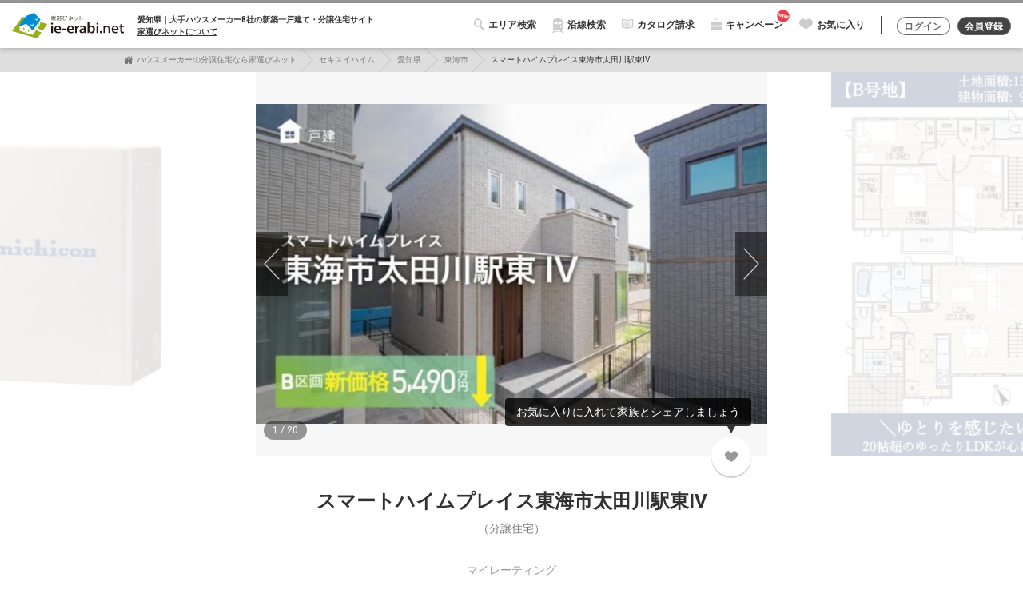

--- FILE ---
content_type: text/html; charset=utf-8
request_url: https://www.ie-erabi.net/haimu/project_detail/145/240027350/
body_size: 47113
content:
<!DOCTYPE html>
<html lang="ja">
<head prefix="og: http://ogp.me/ns# fb: http://ogp.me/ns/fb# website: http://ogp.me/ns/website#">
  <meta charset="UTF-8">
  <meta http-equiv="X-UA-Compatible" content="IE=edge">
  <meta name="viewport" content="width=device-width, initial-scale=1.0, maximum-scale=1.0, user-scalable=no">
  <meta name="format-detection" content="telephone=no">
  <meta name="author" content="ＺＵＴＴＯ株式会社" lang="ja" xml:lang="ja" />
  <meta charset="utf-8">
<title>【大手ハウスメーカー】スマートハイムプレイス東海市太田川駅東IV | セキスイハイム | 愛知県東海市の分譲住宅 | 家選びネット</title>
<meta name="description" content="スマートハイムプレイス東海市太田川駅東IVの物件情報。セキスイハイムが販売する、愛知県東海市の最新分譲情報や、間取り、周辺環境などの詳しい情報を掲載。大手ハウスメーカー8社の住宅情報なら家選びネットで。">
<meta name="keywords" content="家選びネット,ハウスメーカー,住宅メーカー,新築一戸建て,分譲住宅,建売住宅,注文住宅">
<meta property="og:title" content="【大手ハウスメーカー】スマートハイムプレイス東海市太田川駅東IV | セキスイハイム | 愛知県東海市の分譲住宅 | 家選びネット">
<meta property="og:type" content="article">
<meta property="og:url" content="https://www.ie-erabi.net/haimu/project_detail/145/240027350/">
<meta property="og:image" content="/assets/img/og-image.jpg">
<meta property="og:description" content="スマートハイムプレイス東海市太田川駅東IVの物件情報。セキスイハイムが販売する、愛知県東海市の最新分譲情報や、間取り、周辺環境などの詳しい情報を掲載。大手ハウスメーカー8社の住宅情報なら家選びネットで。">
<meta property="og:locale" content="ja_JP">
<meta property="fb:admins" content="377627118969969">
<meta property="fb:app_id" content="132548017297069">
<meta name="keyword" content="スマートハイムプレイス東海市太田川駅東IV,愛知県,東海市,セキスイハイム,土地,宅地,分譲住宅">
<meta name="thumbnail" content="https://dkmfyjddzxz0p.cloudfront.net/file/uploads/project_image/image/10456882/m_fcba7daf-4bca-4bd7-8e01-af3ff8641b36.jpg">
  <!-- Google Tag Manager -->
  <script>(function(w,d,s,l,i){w[l]=w[l]||[];w[l].push({'gtm.start':
          new Date().getTime(),event:'gtm.js'});var f=d.getElementsByTagName(s)[0],
      j=d.createElement(s),dl=l!='dataLayer'?'&l='+l:'';j.async=true;j.src=
      'https://www.googletagmanager.com/gtm.js?id='+i+dl;f.parentNode.insertBefore(j,f);
  })(window,document,'script','dataLayer','GTM-5L7CFQV');</script>
  <!-- End Google Tag Manager -->

  <meta name="csrf-param" content="authenticity_token" />
<meta name="csrf-token" content="CLN2hpnI1gSVGqsOdQDCwOF+Jm6kXLNwfTHDqDYsKJ6QahYJHZ6k9wcIfY3qDKStI2+IO2ZcJ1MqR0u6M23QzQ==" />
  <link rel="stylesheet" media="all" href="//dkmfyjddzxz0p.cloudfront.net/assets/front/pc/application-b48760568dddc6c4620f4292dd17814309beb31d2302b5972ea8ce6e1f945718.css" data-turbolinks-track="reload" />
  <script src="//dkmfyjddzxz0p.cloudfront.net/assets/front/pc/application-4e9c956ffedb6be0fe7645090d500a8df105b9a4cb731020fbe346ae7629ab63.js"></script>


  <!-- campaign -->
    <link rel="stylesheet" media="all" href="//dkmfyjddzxz0p.cloudfront.net/assets/front/pc/campaign-d73942beefe8da404a1a4392a743c639d85bc6770909e2d89eb346fb48b58ac1.css" />
</head>
<body class="index" id="top">
<!-- Google Tag Manager (noscript) -->
<noscript><iframe src="https://www.googletagmanager.com/ns.html?id=GTM-5L7CFQV"
                  height="0" width="0" style="display:none;visibility:hidden"></iframe></noscript>
<!-- End Google Tag Manager (noscript) -->
<div class="wrapper" id="wrapper">
  <header class="header header-top fixed-top">
    <nav class="navbar">
      <div class="container-fluid">
        <div class="nav-header float-left">
          <a href="/" class="navbar-brand">
            <img alt="人気ハウスメーカーを探すなら「家選びネット」- 価格相場やおすすめの分譲住宅ランキング" src="//dkmfyjddzxz0p.cloudfront.net/assets/front/pc/parts/h_logo-972e1bf17c85882c7407c7cb2b5e9dd9a8b13b777d809ad920a998c06a12870c.svg" />
          </a>
            <p class="navbar-copy">愛知県｜大手ハウスメーカー8社の<br class="only-tb">新築一戸建て・分譲住宅サイト<br><br><a href="/others/about/">家選びネットについて</a></p>
        </div>

        <div class="nav-menu">
          <ul class="nav-menu-items">
            <li class="nav-menu-item"><a href="#" data-fixed-content="top"><span class="nav-menu-item-search">エリア検索</span></a></li>
            <li class="nav-menu-item"><a href="/special/sp_railway/" class="nav-menu-item-railway">沿線検索</a></li>
            <li class="nav-menu-item hide-tab"><a href="/catalog/" class="nav-menu-item-catalog">カタログ請求</a></li>

            <!-- campaign -->
             <li class="nav-menu-item hide-tab"><a href="/campaign/" target="_blank"><span class="nav-menu-item-campaign add-ico-new">キャンペーン</span></a></li> 

            <li class="nav-menu-item">
              <a href="/account/account_menu/" class="nav-menu-item-favorite">お気に入り</a>
              <div
  id="render_async_47300fc2121769189354"
  class=""
>
  
</div>


            </li>
          </ul>

            <ul class="nav-menu-btns">
              <li class="nav-menu-item">
                <a href="/account/#login" class="btn btn-rounded-outline-action">ログイン</a>
              </li>
              <li class="nav-menu-item">
                <a href="/account/" class="btn btn-rounded-outline-register">会員登録</a>
              </li>
            </ul>
        </div>
      </div>
    </nav>
  </header>

    <div class="breadcrumb-wrap">
      <ol class="breadcrumb">
                    <li class="breadcrumb-item"><a href="/">ハウスメーカーの分譲住宅なら家選びネット</a></li>
            <li class="breadcrumb-item"><a href="/haimu/">セキスイハイム</a></li>
            <li class="breadcrumb-item"><a href="/haimu/aichi/">愛知県</a></li>
            <li class="breadcrumb-item"><a href="/haimu/aichi/area275/">東海市</a></li>
            <li class="breadcrumb-item active"><span>スマートハイムプレイス東海市太田川駅東IV</span></li>

    <script type="application/ld+json">
      {"@context":"http://schema.org","@type":"BreadcrumbList","itemListElement":[{"@type":"ListItem","position":1,"item":{"@id":"https://www.ie-erabi.net/","name":"ハウスメーカーの分譲住宅なら家選びネット"}},{"@type":"ListItem","position":2,"item":{"@id":"https://www.ie-erabi.net/haimu/","name":"セキスイハイム"}},{"@type":"ListItem","position":3,"item":{"@id":"https://www.ie-erabi.net/haimu/aichi/","name":"愛知県"}},{"@type":"ListItem","position":4,"item":{"@id":"https://www.ie-erabi.net/haimu/aichi/area275/","name":"東海市"}},{"@type":"ListItem","position":5,"item":{"@id":"https://www.ie-erabi.net/haimu/project_detail/145/240027350","name":"スマートハイムプレイス東海市太田川駅東IV"}}]}
    </script>

      </ol>
    </div>

  <div class="main">
  <!-- 物件スライダー画像 -->
  <div class="detail-photo-wrap" id="project_fav">
  <div class="container w-full">
    <div class="detail-photo">
      <!--<div class="detail-photo-tag-l"><span class="tag-rounded-read">閲覧済</span></div>-->
      <div class="detail-photo-items" data-detail-slider="data-detail-slider">
            <div class="detail-photo-item">
              <div class="view">
                <a class="view-img" data-modal-caption="蓄電池つき分譲住宅♪（2025年7月撮影）" data-modal-image="data-modal-image" href="https://dkmfyjddzxz0p.cloudfront.net/file/uploads/project_image/image/10456882/xl_fcba7daf-4bca-4bd7-8e01-af3ff8641b36.jpg"><img alt="スマートハイムプレイス東海市太田川駅東IV" src="https://dkmfyjddzxz0p.cloudfront.net/file/uploads/project_image/image/10456882/xl_fcba7daf-4bca-4bd7-8e01-af3ff8641b36.jpg" /></a>
              </div>
            </div>
            <div class="detail-photo-item">
              <div class="view">
                <a class="view-img" data-modal-caption="【B号地】間取り図" data-modal-image="data-modal-image" href="https://dkmfyjddzxz0p.cloudfront.net/file/uploads/project_image/image/10456883/xl_9d145103-0fc7-41fa-bca6-8084ed1ff108.jpg"><img alt="スマートハイムプレイス東海市太田川駅東IV" src="https://dkmfyjddzxz0p.cloudfront.net/file/uploads/project_image/image/10456883/xl_9d145103-0fc7-41fa-bca6-8084ed1ff108.jpg" /></a>
              </div>
            </div>
            <div class="detail-photo-item">
              <div class="view">
                <a class="view-img" data-modal-caption="B号地間取り図" data-modal-image="data-modal-image" href="https://dkmfyjddzxz0p.cloudfront.net/file/uploads/project_image/image/10456884/xl_bf4511ba-5297-4ba3-a884-e40a2be05903.jpg"><img alt="スマートハイムプレイス東海市太田川駅東IV" src="https://dkmfyjddzxz0p.cloudfront.net/file/uploads/project_image/image/10456884/xl_bf4511ba-5297-4ba3-a884-e40a2be05903.jpg" /></a>
              </div>
            </div>
            <div class="detail-photo-item">
              <div class="view">
                <a class="view-img" data-modal-caption="区画図" data-modal-image="data-modal-image" href="https://dkmfyjddzxz0p.cloudfront.net/file/uploads/project_image/image/10456885/xl_c4116173-6692-460c-8695-209234ad2ea5.jpg"><img alt="スマートハイムプレイス東海市太田川駅東IV" src="https://dkmfyjddzxz0p.cloudfront.net/file/uploads/project_image/image/10456885/xl_c4116173-6692-460c-8695-209234ad2ea5.jpg" /></a>
              </div>
            </div>
            <div class="detail-photo-item">
              <div class="view">
                <a class="view-img" data-modal-caption="【A号地】アクセントクロスと小窓がオシャレな主寝室♪（2025年3月撮影）※写真に家具CGを合成しています。" data-modal-image="data-modal-image" href="https://dkmfyjddzxz0p.cloudfront.net/file/uploads/project_image/image/10456886/xl_9c2e02e5-3ff2-4f84-9b9a-aa9af608d7ce.jpg"><img alt="スマートハイムプレイス東海市太田川駅東IV" src="https://dkmfyjddzxz0p.cloudfront.net/file/uploads/project_image/image/10456886/xl_9c2e02e5-3ff2-4f84-9b9a-aa9af608d7ce.jpg" /></a>
              </div>
            </div>
            <div class="detail-photo-item">
              <div class="view">
                <a class="view-img" data-modal-caption="【B号地】浴室乾燥機もついた浴室（2025年3月撮影）" data-modal-image="data-modal-image" href="https://dkmfyjddzxz0p.cloudfront.net/file/uploads/project_image/image/10456887/xl_192095d2-1b95-4e25-bc1e-66a3a9635704.jpg"><img alt="スマートハイムプレイス東海市太田川駅東IV" src="https://dkmfyjddzxz0p.cloudfront.net/file/uploads/project_image/image/10456887/xl_192095d2-1b95-4e25-bc1e-66a3a9635704.jpg" /></a>
              </div>
            </div>
            <div class="detail-photo-item">
              <div class="view">
                <a class="view-img" data-modal-caption="【B号地】雨の日でも安心、室内物干しもついた主寝室（2024年3月撮影）" data-modal-image="data-modal-image" href="https://dkmfyjddzxz0p.cloudfront.net/file/uploads/project_image/image/10456888/xl_009d87fc-2bae-4f9a-8e07-db1a6d264866.jpg"><img alt="スマートハイムプレイス東海市太田川駅東IV" src="https://dkmfyjddzxz0p.cloudfront.net/file/uploads/project_image/image/10456888/xl_009d87fc-2bae-4f9a-8e07-db1a6d264866.jpg" /></a>
              </div>
            </div>
            <div class="detail-photo-item">
              <div class="view">
                <a class="view-img" data-modal-caption="【B号地】キッチン腰壁のアクセントクロスで、より華やかなキッチン（2025年3月撮影）" data-modal-image="data-modal-image" href="https://dkmfyjddzxz0p.cloudfront.net/file/uploads/project_image/image/10456889/xl_73b81f45-2cb8-4916-834f-7a557cd194a0.jpg"><img alt="スマートハイムプレイス東海市太田川駅東IV" src="https://dkmfyjddzxz0p.cloudfront.net/file/uploads/project_image/image/10456889/xl_73b81f45-2cb8-4916-834f-7a557cd194a0.jpg" /></a>
              </div>
            </div>
            <div class="detail-photo-item">
              <div class="view">
                <a class="view-img" data-modal-caption="【B号地】20.2畳ものLDKは、圧迫感のないオープン階段でスタイリッシュな空間に（2023年5月撮影）" data-modal-image="data-modal-image" href="https://dkmfyjddzxz0p.cloudfront.net/file/uploads/project_image/image/10456890/xl_a88b9233-0850-4479-8c44-4918a42f43f2.jpg"><img alt="スマートハイムプレイス東海市太田川駅東IV" src="https://dkmfyjddzxz0p.cloudfront.net/file/uploads/project_image/image/10456890/xl_a88b9233-0850-4479-8c44-4918a42f43f2.jpg" /></a>
              </div>
            </div>
            <div class="detail-photo-item">
              <div class="view">
                <a class="view-img" data-modal-caption="【B号地】大開口の窓で明るい開放感のあるLDK（2023年5月撮影）" data-modal-image="data-modal-image" href="https://dkmfyjddzxz0p.cloudfront.net/file/uploads/project_image/image/10456891/xl_10aaacbb-163b-48de-ac55-39220a86d724.jpg"><img alt="スマートハイムプレイス東海市太田川駅東IV" src="https://dkmfyjddzxz0p.cloudfront.net/file/uploads/project_image/image/10456891/xl_10aaacbb-163b-48de-ac55-39220a86d724.jpg" /></a>
              </div>
            </div>
            <div class="detail-photo-item">
              <div class="view">
                <a class="view-img" data-modal-caption="名鉄常滑線「太田川」駅" data-modal-image="data-modal-image" href="https://dkmfyjddzxz0p.cloudfront.net/file/uploads/project_image/image/10456892/xl_53da5f2e-0903-4091-8cd2-1a2240f2b968.jpg"><img alt="スマートハイムプレイス東海市太田川駅東IV" src="https://dkmfyjddzxz0p.cloudfront.net/file/uploads/project_image/image/10456892/xl_53da5f2e-0903-4091-8cd2-1a2240f2b968.jpg" /></a>
              </div>
            </div>
            <div class="detail-photo-item">
              <div class="view">
                <a class="view-img" data-modal-caption="大田小学校 " data-modal-image="data-modal-image" href="https://dkmfyjddzxz0p.cloudfront.net/file/uploads/project_image/image/10456893/xl_88fa66a1-9e60-4e2c-9653-2891f036be22.jpg"><img alt="スマートハイムプレイス東海市太田川駅東IV" src="https://dkmfyjddzxz0p.cloudfront.net/file/uploads/project_image/image/10456893/xl_88fa66a1-9e60-4e2c-9653-2891f036be22.jpg" /></a>
              </div>
            </div>
            <div class="detail-photo-item">
              <div class="view">
                <a class="view-img" data-modal-caption="横須賀中学校" data-modal-image="data-modal-image" href="https://dkmfyjddzxz0p.cloudfront.net/file/uploads/project_image/image/10456894/xl_2d62f328-664f-44eb-ab61-e10622187087.jpg"><img alt="スマートハイムプレイス東海市太田川駅東IV" src="https://dkmfyjddzxz0p.cloudfront.net/file/uploads/project_image/image/10456894/xl_2d62f328-664f-44eb-ab61-e10622187087.jpg" /></a>
              </div>
            </div>
            <div class="detail-photo-item">
              <div class="view">
                <a class="view-img" data-modal-caption="アピタ東海荒尾店" data-modal-image="data-modal-image" href="https://dkmfyjddzxz0p.cloudfront.net/file/uploads/project_image/image/10456895/xl_263e88be-cce6-47eb-8624-8ed947468706.jpg"><img alt="スマートハイムプレイス東海市太田川駅東IV" src="https://dkmfyjddzxz0p.cloudfront.net/file/uploads/project_image/image/10456895/xl_263e88be-cce6-47eb-8624-8ed947468706.jpg" /></a>
              </div>
            </div>
            <div class="detail-photo-item">
              <div class="view">
                <a class="view-img" data-modal-caption="西知多総合病院" data-modal-image="data-modal-image" href="https://dkmfyjddzxz0p.cloudfront.net/file/uploads/project_image/image/10456896/xl_91df4968-bd42-4e3d-8c15-e305ded8bc17.jpg"><img alt="スマートハイムプレイス東海市太田川駅東IV" src="https://dkmfyjddzxz0p.cloudfront.net/file/uploads/project_image/image/10456896/xl_91df4968-bd42-4e3d-8c15-e305ded8bc17.jpg" /></a>
              </div>
            </div>
            <div class="detail-photo-item">
              <div class="view">
                <a class="view-img" data-modal-caption="大池公園" data-modal-image="data-modal-image" href="https://dkmfyjddzxz0p.cloudfront.net/file/uploads/project_image/image/10456897/xl_2dcc1345-a0bd-42aa-bf29-2cc57334f50d.jpg"><img alt="スマートハイムプレイス東海市太田川駅東IV" src="https://dkmfyjddzxz0p.cloudfront.net/file/uploads/project_image/image/10456897/xl_2dcc1345-a0bd-42aa-bf29-2cc57334f50d.jpg" /></a>
              </div>
            </div>
            <div class="detail-photo-item">
              <div class="view">
                <a class="view-img" data-modal-caption="現地案内図" data-modal-image="data-modal-image" href="https://dkmfyjddzxz0p.cloudfront.net/file/uploads/project_image/image/10456898/xl_3692039b-0325-4aa2-bcaf-d706b7f98d43.jpg"><img alt="スマートハイムプレイス東海市太田川駅東IV" src="https://dkmfyjddzxz0p.cloudfront.net/file/uploads/project_image/image/10456898/xl_3692039b-0325-4aa2-bcaf-d706b7f98d43.jpg" /></a>
              </div>
            </div>
            <div class="detail-photo-item">
              <div class="view">
                <a class="view-img" data-modal-caption="【創エネ・太陽光発電システム】屋根一面に設置したソーラーがたっぷり発電。" data-modal-image="data-modal-image" href="https://dkmfyjddzxz0p.cloudfront.net/file/uploads/project_image/image/10456899/xl_43ee38ab-a142-46de-ba27-63e904a24aff.jpg"><img alt="スマートハイムプレイス東海市太田川駅東IV" src="https://dkmfyjddzxz0p.cloudfront.net/file/uploads/project_image/image/10456899/xl_43ee38ab-a142-46de-ba27-63e904a24aff.jpg" /></a>
              </div>
            </div>
            <div class="detail-photo-item">
              <div class="view">
                <a class="view-img" data-modal-caption="【宅配BOX】外出中でも荷物が受け取れるので便利。" data-modal-image="data-modal-image" href="https://dkmfyjddzxz0p.cloudfront.net/file/uploads/project_image/image/10456900/xl_75311484-f7fc-42a3-84a8-a1459df94454.jpg"><img alt="スマートハイムプレイス東海市太田川駅東IV" src="https://dkmfyjddzxz0p.cloudfront.net/file/uploads/project_image/image/10456900/xl_75311484-f7fc-42a3-84a8-a1459df94454.jpg" /></a>
              </div>
            </div>
            <div class="detail-photo-item">
              <div class="view">
                <a class="view-img" data-modal-caption="【蓄エネ・蓄電池】停電でも照明やテレビの使用、携帯の充電も。" data-modal-image="data-modal-image" href="https://dkmfyjddzxz0p.cloudfront.net/file/uploads/project_image/image/10456901/xl_fb4f9216-57ae-4ac7-8638-b878e491c1c3.jpg"><img alt="スマートハイムプレイス東海市太田川駅東IV" src="https://dkmfyjddzxz0p.cloudfront.net/file/uploads/project_image/image/10456901/xl_fb4f9216-57ae-4ac7-8638-b878e491c1c3.jpg" /></a>
              </div>
            </div>
      </div>
    </div>
    <div class="detail-photo-fav">
      <div class="like-wrap" data-rating-fix-start="like">
        <div class="like-item-wrap" data-rating-fix="like">
          <a data-toggle="tooltip-custom" data-tooltip-type="tooltip-custom-type01" data-tooltip-mode="visible" data-tooltip-action="fade-out" data-tooltip-delay="5000" title="お気に入りに入れて家族とシェアしましょう" class="btn-circle-ctrl btn-lg light liked dis" href="#" onclick="jQuery.ajax({type: &#39;post&#39;,url:  &#39;/project/detail_fav/?id=7975&#39;,data: &quot;&quot; + &#39;&amp;authenticity_token=&#39; + encodeURIComponent(&#39;KYkHcAv0ITBXHEE4pRB6JnHbOPIbdTPpB5XH66UDs3mxUGf/j6JTw8UOl7s6HBxLs8qWp9l1p8pQ40/5oEJLKg==&#39;),success: function(data) {jQuery(&#39;#&#39;).html(data); } });; return false;"><i class="fa ico-like"></i></a>
        </div>
      </div>
    </div>
  </div>
</div>
<div class="bg-white">
  <div class="container">
    <h1 class="page-detail-title">スマートハイムプレイス東海市太田川駅東IV<br>
      <small class="title-sub-txt">
          （分譲住宅）
      </small>
    </h1>
    <p class="text-center tc-sub px-14 mb-0_5">マイレーティング</p>
      <div class="rating-wrap mb-1_0" data-rating-fix-start="rating">
    <div class="rating-views" data-rating-fix="rating">
      <button class="rating-lower" data-rating-ctrl="lower" data-rating-tg="item01" onclick="RemoteRangeDown()"></button>
      <span data-rating-view="item01" data-rating-num="">
              <i class="rating-star" data-rating-rel="item01" data-rating-cnt="1" data-rate="1" onclick="RemoteRationg(1)"></i>
              <i class="rating-star" data-rating-rel="item01" data-rating-cnt="2" data-rate="2" onclick="RemoteRationg(2)"></i>
              <i class="rating-star" data-rating-rel="item01" data-rating-cnt="3" data-rate="3" onclick="RemoteRationg(3)"></i>
              <i class="rating-star" data-rating-rel="item01" data-rating-cnt="4" data-rate="4" onclick="RemoteRationg(4)"></i>
              <i class="rating-star" data-rating-rel="item01" data-rating-cnt="5" data-rate="5" onclick="RemoteRationg(5)"></i>
          </span>
      <button class="rating-upper" data-rating-ctrl="upper" data-rating-tg="item01" onclick="RemoteRangeUp()"></button>
    </div>
    </div>
    <p class="text-center tc-sub px-12 mb-2_0">検討・比較をするためにこの物件を採点できます。<br>（採点した物件は<a href="/account/account_menu/">お気に入り</a>で確認できます）</p>
    <p class="text-center"><p class="text-center">【新登場！】 <br>2棟内覧頂けます♪ <br> <br>当日のご予約可能！ <br>名鉄常滑線「太田川」駅まで徒歩約12分！ <br>名古屋駅まで乗り換え不要！ <br> <br>【見どころ】 <br>≪1≫新築住宅が建ち並ぶきれいな街並み・世代の近い方が多く、近所のお子様が集まる公園も揃います。 <br>子育て世帯にも安心の住環境です。 <br></p></p>

    <div class="detail-request-area mt-2_0 mb-2_0">
      <a class="btn btn-rounded-submit addarrow-forward" href="/request_document/add_project/?project_id=7975">資料請求</a>
      <a class="btn btn-rounded-submit addarrow-forward" href="/request_visit/form/?project_id=7975">来場予約</a></div>
      <p class="mb-3_0 text-center px-12">
        <a rel="nofollow" class="mark-arrow submit popup" target="_blank" onclick="jQuery.ajax({type: 'GET',url:  '/special_site/?id=7975',data: &quot;&quot; + '&authenticity_token=' + encodeURIComponent('LWvlUDXpE9IamL9+NBRJSMBB93yLr2D7Kay9iH8csFG1soXfsb9hIYiKaf2rGC8lAlBZKUmv9Nh+2jWael1IAg=='),success: function(data) {jQuery('#').html(data); } });" href="https://www.816chubu.jp/cond/contents/code/detail/240027350">メーカー公式サイト</a>
      </p>
    </div>

    <!-- 東京セキスイハイムのみ -->

  </div>

<object id="rateObserver">
  <input type="hidden" name="rate_pid" id="rate_pid" />
</object>
<script>
    function RemoteRationg(int){
        $('#rate_pid').val(int);
        jQuery.ajax({type: 'GET',url:  '/project/check_mark/?project_id=7975',data: jQuery('#rateObserver input, #rateObserver textarea,  #rateObserver select, #rateObserver').serialize('') + '&authenticity_token=' + encodeURIComponent('3Am9fZumWoMNe8hHsdUaEyzAqdhFJYhpoiTTB+M0PHpE0N3yH/AocJ9pHsQu2Xx+7tEHjYclHEr1UlsV5nXEKQ=='),success: function(data) {jQuery('#').html(data); } });
    }

    function RemoteRangeUp(){
        str_active = ($('.rating-star.active').length);
        int = str_active + 1
        if (int < 6) {
            RemoteRationg(int);
        }
    }

    function RemoteRangeDown(){
        str_active = ($('.rating-star.active').length);
        int = str_active - 1
        if (int < 6) {
            RemoteRationg(int);
        }
    }
</script>


  <div class="bg-ex-light-gray sec-box-wrap">
    <div class="container">
      <!-- 物件詳細 -->
      <div class="detail-core-info">
  <div class="detail-core-info-row">
    <div class="detail-core-info-col">
      <dl class="detail-core-info-wrap">
            <dt class="detail-core-info-head">建売</dt>
            <dd class="detail-core-info-body">
            <a href="/exhibition/kodate/"><span class="detail-core-info-type-built"><span class="none">建売</span></span></a>
            </dd>
      </dl>
    </div>
    <div class="detail-core-info-col">
      <dl class="detail-core-info-wrap">
        <dt class="detail-core-info-head">ハウスメーカー</dt>
        <dd class="detail-core-info-body">
        <a href="/haimu/"><span class="maker-logo-haimu"><span class="maker-logo-alt">セキスイハイム</span></span></a>
        </dd>
      </dl>
    </div>
    <div class="detail-core-info-col pb-0">
      <dl class="detail-core-info-wrap">
        <dt class="detail-core-info-head mb-0">所在地</dt>
        <dd class="detail-core-info-body">
          <div class="pl-0_2 pr-0_2">
            <a href="/aichi/area275/">
                <span class="bbtn btn-rounded-link w-full waves-effect waves-light">愛知県東海市</span>
</a>          </div>
          <div class="pl-0_3 pr-0_5 pt-0_3">
            <a class="mark-arrow submit" href="/aichi/">
                <span class="px-11">愛知県の物件一覧</span>
</a>          </div>
        </dd>
      </dl>
    </div>
    <div class="detail-core-info-col">
      <dl class="detail-core-info-wrap">
        <dt class="detail-core-info-head">沿線名/駅名</dt>
        <dd class="detail-core-info-body"><span class="detail-core-info-train">名鉄常滑線 「太田川」駅</span></dd>
      </dl>
    </div>
    <div class="detail-core-info-col">
      <dl class="detail-core-info-wrap">
        <dt class="detail-core-info-head">総区画数</dt>
          <dd class="detail-core-info-body">
          <span class="detail-core-info-grid">
          <span class="detail-core-info-grid-num">4</span>
          区画</span>
          </dd>
      </dl>
    </div>
    <div class="detail-core-info-col">
      <dl class="detail-core-info-wrap">
        <dt class="detail-core-info-head">駅・バス停からの最短時間</dt>
          <dd class="detail-core-info-body">
          <span class="detail-core-info-distance">
          <span class="detail-core-info-distance-num">12</span>分</span>
          </dd>
      </dl>
    </div>
    <div class="detail-core-info-col">
      <dl class="detail-core-info-wrap">
        <dt class="detail-core-info-head">価格帯</dt>
            <dd class="detail-core-info-body"><span class="detail-core-info-price"><span class="detail-core-info-price-num">5,490</span>万円<span class="hyphen">-</span><br><span class="detail-core-info-price-num">5,980</span>万円</span></dd>
      </dl>
    </div>
    <div class="detail-core-info-col">
      <dl class="detail-core-info-wrap">
        <dt class="detail-core-info-head">土地面積</dt>
            <dd class="detail-core-info-body"><span class="detail-core-info-size"><span class="detail-core-info-size-num">137.17</span>㎡<span class="hyphen">-</span><br><span class="detail-core-info-size-num">143.4</span>㎡</span></dd>
      </dl>
    </div>
  </div>
</div>
    <div class="detail-list-info mt-2_0">
      <div class="detail-list-info-inner">
        <dl class="detail-list-info-wrap">
          <dt class="detail-list-info-head"><span class="detail-list-info-addr">所在地</span></dt>
          <dd class="detail-list-info-body">愛知県東海市大田町川島15-6、他[東海太田川駅周辺土地区画整理事業 100街区8-1画地、他(仮換地)]</dd>
          <div class="pl-0_4 pr-0_5 pt-0_3 text-right">
            <a class="mark-arrow submit" href="/aichi/area275/">
                <span class="px-12">愛知県東海市の物件一覧</span>
</a>          </div>
        </dl>
      </div>
    </div>
    <div class="detail-list-info">
      <div class="detail-list-info-inner">
        <dl class="detail-list-info-wrap">
          <dt class="detail-list-info-head"><span class="detail-list-info-train">沿線名/駅名</span></dt>
          <dd class="detail-list-info-body">名鉄常滑線 「太田川」駅 徒歩12分<br>名鉄河和線 「高横須賀」駅 徒歩12分<br>名鉄常滑線 「尾張横須賀」駅 徒歩18分</dd>
        </dl>
      </div>
    </div>
    <div class="detail-list-info  ">
      <div class="detail-list-info-inner">
        <dl class="detail-list-info-wrap">
          <dt class="detail-list-info-head"><span class="detail-list-info-calculator">価格帯</span></dt>
          <dd class="detail-list-info-body">5490万円～5980万円</dd>
        </dl>
      </div>
    </div>
    <div class="detail-list-info no-split">
      <div class="detail-list-info-inner">
        <dl class="detail-list-info-wrap">
          <dt class="detail-list-info-head"><span class="detail-list-info-grid">販売戸数/総戸数</span></dt>
          <dd class="detail-list-info-body">2戸/4戸</dd>
        </dl>
      </div>
    </div>
    <div class="detail-list-info">
      <div class="detail-list-info-inner">
        <dl class="detail-list-info-wrap">
          <dt class="detail-list-info-head"><span class="detail-list-info-tools">間取り</span></dt>
          <dd class="detail-list-info-body">3ＬＤＫ～3ＬＤＫ</dd>
        </dl>
      </div>
    </div>
    <div class="detail-list-info no-split">
      <div class="detail-list-info-inner">
        <dl class="detail-list-info-wrap">
          <dt class="detail-list-info-head"><span class="detail-list-info-ruler">建物面積</span></dt>
          <dd class="detail-list-info-body">95.56m2～97.57m2</dd>
        </dl>
      </div>
    </div>
    <div class="detail-list-info no-split">
      <div class="detail-list-info-inner">
        <dl class="detail-list-info-wrap pt-0">
          <dt class="detail-list-info-head">土地面積</dt>
          <dd class="detail-list-info-body">137.17m2～143.40m2</dd>
        </dl>
      </div>
    </div>
<div class="mt-2_5"></div>
    <h2 class="ttl-l">この物件のこだわりポイント</h2>
    <p class="text-center"><p>≪2≫利便性の良いエリア <br>知多半島道路「大府東海」ICまで車約9分 <br>伊勢湾岸自動車道・名古屋高速「東海」ICまで車約14分 <br>お車での通勤や休日のお出掛けに嬉しい住環境です。 <br> <br>≪3≫日常生活に嬉しい住環境 <br>アピタ東海荒尾店まで車約8分など身近にはスーパーも揃います！</p></p>

      <!-- 物件詳しい詳細 -->
      <div class="detail-list-info-more mt-1_0"><a class="btn btn-rounded-outline-action btn -thin w-full" data-toggle="collapse" data-target="#acc-detail-more" aria-expanded="false"><span class="toggle-arrow-before">詳細情報</span></a></div>
<div class="collapse pt-1_0" id="acc-detail-more">
      <div class="detail-list-info">
        <dl class="detail-list-info-wrap">
          <dt class="detail-list-info-head">建ぺい率・容積率</dt>
          <dd class="detail-list-info-body">建ぺい率・容積率：60%・200%</dd>
        </dl>
      </div>
      <div class="detail-list-info">
        <dl class="detail-list-info-wrap">
          <dt class="detail-list-info-head">物件構造</dt>
          <dd class="detail-list-info-body">軽量鉄骨造（ユニット工法）</dd>
        </dl>
      </div>
      <div class="detail-list-info">
        <dl class="detail-list-info-wrap">
          <dt class="detail-list-info-head">用途地域</dt>
          <dd class="detail-list-info-body">第1種中高層住居専用地域</dd>
        </dl>
      </div>
      <div class="detail-list-info">
        <dl class="detail-list-info-wrap">
          <dt class="detail-list-info-head">完成予定日</dt>
          <dd class="detail-list-info-body">完成済</dd>
        </dl>
      </div>
      <div class="detail-list-info">
        <dl class="detail-list-info-wrap">
          <dt class="detail-list-info-head">建築年月</dt>
          <dd class="detail-list-info-body">2023/05</dd>
        </dl>
      </div>
      <div class="detail-list-info">
        <dl class="detail-list-info-wrap">
          <dt class="detail-list-info-head">販売時期</dt>
          <dd class="detail-list-info-body">販売中</dd>
        </dl>
      </div>
      <div class="detail-list-info">
        <dl class="detail-list-info-wrap">
          <dt class="detail-list-info-head">引渡可能時期</dt>
          <dd class="detail-list-info-body">即時</dd>
        </dl>
      </div>
      <div class="detail-list-info">
        <dl class="detail-list-info-wrap">
          <dt class="detail-list-info-head">売主</dt>
          <dd class="detail-list-info-body">セキスイハイム中部株式会社</dd>
        </dl>
      </div>
      <div class="detail-list-info">
        <dl class="detail-list-info-wrap">
          <dt class="detail-list-info-head">販売会社名（取引態様）</dt>
          <dd class="detail-list-info-body">売主</dd>
        </dl>
      </div>
      <div class="detail-list-info">
        <dl class="detail-list-info-wrap">
          <dt class="detail-list-info-head">情報提供元</dt>
          <dd class="detail-list-info-body">セキスイハイム中部株式会社</dd>
        </dl>
      </div>
      <div class="detail-list-info">
        <dl class="detail-list-info-wrap">
          <dt class="detail-list-info-head">お問い合わせ先</dt>
          <dd class="detail-list-info-body"><p>セキスイハイム中部(株) 0120-773-816</p></dd>
        </dl>
      </div>
      <div class="detail-list-info">
        <dl class="detail-list-info-wrap">
          <dt class="detail-list-info-head">宅建番号その他</dt>
          <dd class="detail-list-info-body"><p>国土交通大臣許可（特-3）</p></dd>
        </dl>
      </div>
  <!--
  <div class="detail-list-info">
    <dl class="detail-list-info-wrap">
      <dt class="detail-list-info-head">写真コメント</dt>
      <dd class="detail-list-info-body"><%= @project.image_comment1 %></dd>
    </dl>
  </div>
  -->
      <div class="detail-list-info">
        <dl class="detail-list-info-wrap">
          <dt class="detail-list-info-head">情報提供日</dt>
          <dd class="detail-list-info-body">2026-01-23</dd>
        </dl>
      </div>
      <div class="detail-list-info">
        <dl class="detail-list-info-wrap">
          <dt class="detail-list-info-head">次回更新予定日・取引有効期限</dt>
          <dd class="detail-list-info-body">2026-01-30</dd>
        </dl>
      </div>
</div>

<!-- campaign -->
<script type="text/javascript">
$('[data-target="#acc-detail-more"]').on('click', function () {
  setTimeout(function(){
    $(window).trigger('resize').trigger('scroll');
   }, 2000);
});
</script>

      
      <!-- ダイワハウス 70th バナー 建売のみ -->
        
    </div>
  </div>







	

























  <div class="bg-light-gray-type02 sec-box-wrap">
    <!-- Google Map - 近隣施設 -->
        <div class="container js-ugp-anchor" id="projectPeripheral">
      <div class="mb-2">
        <h2 class="ttl-l">愛知県東海市周辺マップ</h2>
        <div class="container">
          <ul class="list-add-mark mt-1_0 lh-2_0">
            <li class="text-notice" style="color: #777;"><span class="list-mark">※</span>分譲地は地図中心の赤いピン付近に所在します。（実際の物件所在地から多少ずれることがあります）</li>
            <li class="text-notice" style="color: #777;"><span class="list-mark">※</span>地図上に表示される物件・施設の情報はおおよその所在地を表すものであり、実際の所在地とは異なる場合がございます。</li>
            <li class="text-notice" style="color: #777;"><span class="list-mark">※</span>周辺施設は、分譲地の所在地から半径3km以内の施設（大型施設は半径5km以内）のみを表示しています。</li>
            <!--<li class="text-notice" style="color: #777;"><span class="list-mark">※</span>分譲地から各施設への距離・徒歩時間は、GoogleMapの徒歩ルートを基に徒歩1分＝80mにて算出しています。</li>-->
          </ul>
        </div>
      </div>
    </div>
    <div class="gmap-info-box" data-gmap-srh>
      <div class="gmap-info-box-map-area">
        <div class="gmap" data-text="クリックして分譲地周辺マップを表示" data-gmap="routemap" data-gmap-project-id="7975" data-gmap-project-name="スマートハイムプレイス東海市太田川駅東IV" data-gmap-lat="35.015671" data-gmap-lng="136.894938" data-gmap-zoom="14" data-gmap-json="/project/gmap/?pid=7975"></div>
      </div>
      <div class="gmap-info-box-info-area">
        <div class="gmap-info-box-info-result" data-gmap-route-search-result>
          <div class="row row-nogap map-search-value">
            <div class="col align-self-center">
              <h1 class="ttl-xl text-left mb-0" data-gmap-route-search-value></h1>
            </div>
            <div class="col align-self-center text-right"><a class="btn btn-rounded-submit waves-effect waves-light" href="#" data-gmap-route-search-change>変 更</a></div>
          </div>
          <div class="map-transport">
            <div class="map-transport-item">
              <dl class="map-transport-item-set">
                <dt class="map-transport-item-set-head"><span class="add-ico-walk">徒歩</span></dt>
                <dd class="map-transport-item-set-body"><span data-gmap-route-info="WALKING"></span></dd>
              </dl>
            </div>
            <div class="map-transport-item">
              <dl class="map-transport-item-set">
                <dt class="map-transport-item-set-head"><span class="add-ico-train">電車</span></dt>
                <dd class="map-transport-item-set-body"><span data-gmap-route-info="TRANSIT">この機能は準備中です。</span></dd>
              </dl>
            </div>
            <div class="map-transport-item">
              <dl class="map-transport-item-set">
                <dt class="map-transport-item-set-head"><span class="add-ico-car">車</span></dt>
                <dd class="map-transport-item-set-body"><span data-gmap-route-info="DRIVING"></span></dd>
              </dl>
            </div>
          </div>
        </div>

        <div class="gmap-info-box-info-area-inr">
          <div class="gmap-info-tab">
            <div class="nav-tabs-scroll">
              <ul class="nav nav-tabs w-light" role="tablist">
                  <li class="nav-item">
                    <a class="nav-link active" href="#gmap-info-tab-transit" data-gmap-type="transit" data-gmap-type-ja="交通・駅" data-toggle="tab" role="tab">
                      <span class="map-icon map-icon-train-station"></span><br />
                      <span class="gmap-tab-label">交通・駅</span>
                    </a>
                  </li>
                  <li class="nav-item">
                    <a class="nav-link " href="#gmap-info-tab-supermarket" data-gmap-type="supermarket" data-gmap-type-ja="スーパー" data-toggle="tab" role="tab">
                      <span class="map-icon map-icon-grocery-or-supermarket"></span><br />
                      <span class="gmap-tab-label">スーパー</span>
                    </a>
                  </li>
                  <li class="nav-item">
                    <a class="nav-link " href="#gmap-info-tab-convenience_store" data-gmap-type="convenience_store" data-gmap-type-ja="コンビニ" data-toggle="tab" role="tab">
                      <span class="map-icon map-icon-store"></span><br />
                      <span class="gmap-tab-label">コンビニ</span>
                    </a>
                  </li>
                  <li class="nav-item">
                    <a class="nav-link " href="#gmap-info-tab-shopping" data-gmap-type="shopping" data-gmap-type-ja="買い物" data-toggle="tab" role="tab">
                      <span class="map-icon map-icon-convenience-store"></span><br />
                      <span class="gmap-tab-label">買い物</span>
                    </a>
                  </li>
                  <li class="nav-item">
                    <a class="nav-link " href="#gmap-info-tab-shopping_center" data-gmap-type="shopping_center" data-gmap-type-ja="デパート" data-toggle="tab" role="tab">
                      <span class="map-icon map-icon-shopping-mall"></span><br />
                      <span class="gmap-tab-label">デパート</span>
                    </a>
                  </li>
                  <li class="nav-item">
                    <a class="nav-link " href="#gmap-info-tab-restaurant" data-gmap-type="restaurant" data-gmap-type-ja="飲食店" data-toggle="tab" role="tab">
                      <span class="map-icon map-icon-restaurant"></span><br />
                      <span class="gmap-tab-label">飲食店</span>
                    </a>
                  </li>
                  <li class="nav-item">
                    <a class="nav-link " href="#gmap-info-tab-school" data-gmap-type="school" data-gmap-type-ja="教育" data-toggle="tab" role="tab">
                      <span class="map-icon map-icon-school"></span><br />
                      <span class="gmap-tab-label">教育</span>
                    </a>
                  </li>
                  <li class="nav-item">
                    <a class="nav-link " href="#gmap-info-tab-park" data-gmap-type="park" data-gmap-type-ja="公園" data-toggle="tab" role="tab">
                      <span class="map-icon map-icon-stadium"></span><br />
                      <span class="gmap-tab-label">公園</span>
                    </a>
                  </li>
                  <li class="nav-item">
                    <a class="nav-link " href="#gmap-info-tab-medical" data-gmap-type="medical" data-gmap-type-ja="医療" data-toggle="tab" role="tab">
                      <span class="map-icon map-icon-doctor"></span><br />
                      <span class="gmap-tab-label">医療</span>
                    </a>
                  </li>
                  <li class="nav-item">
                    <a class="nav-link " href="#gmap-info-tab-public_facilities" data-gmap-type="public_facilities" data-gmap-type-ja="公共" data-toggle="tab" role="tab">
                      <span class="map-icon map-icon-political"></span><br />
                      <span class="gmap-tab-label">公共</span>
                    </a>
                  </li>
                  <li class="nav-item">
                    <a class="nav-link " href="#gmap-info-tab-entertaiment" data-gmap-type="entertaiment" data-gmap-type-ja="レジャー/娯楽" data-toggle="tab" role="tab">
                      <span class="map-icon map-icon-bowling-alley"></span><br />
                      <span class="gmap-tab-label">レジャー/娯楽</span>
                    </a>
                  </li>
                  <li class="nav-item">
                    <a class="nav-link " href="#gmap-info-tab-life" data-gmap-type="life" data-gmap-type-ja="生活" data-toggle="tab" role="tab">
                      <span class="map-icon map-icon-real-estate-agency"></span><br />
                      <span class="gmap-tab-label">生活</span>
                    </a>
                  </li>
                  <li class="nav-item">
                    <a class="nav-link " href="#gmap-info-tab-beauty_health" data-gmap-type="beauty_health" data-gmap-type-ja="美容/健康" data-toggle="tab" role="tab">
                      <span class="map-icon map-icon-beauty-salon"></span><br />
                      <span class="gmap-tab-label">美容/健康</span>
                    </a>
                  </li>
              </ul>
            </div>
          </div>
          <div class="tab-content">
              <div class="tab-pane active" id="gmap-info-tab-transit" role="tabpanel">
                <div class="gmap-info-scroll-wrap">
                  <div class="tile-items-map"></div>
                </div>
              </div>
              <div class="tab-pane " id="gmap-info-tab-supermarket" role="tabpanel">
                <div class="gmap-info-scroll-wrap">
                  <div class="tile-items-map"></div>
                </div>
              </div>
              <div class="tab-pane " id="gmap-info-tab-convenience_store" role="tabpanel">
                <div class="gmap-info-scroll-wrap">
                  <div class="tile-items-map"></div>
                </div>
              </div>
              <div class="tab-pane " id="gmap-info-tab-shopping" role="tabpanel">
                <div class="gmap-info-scroll-wrap">
                  <div class="tile-items-map"></div>
                </div>
              </div>
              <div class="tab-pane " id="gmap-info-tab-shopping_center" role="tabpanel">
                <div class="gmap-info-scroll-wrap">
                  <div class="tile-items-map"></div>
                </div>
              </div>
              <div class="tab-pane " id="gmap-info-tab-restaurant" role="tabpanel">
                <div class="gmap-info-scroll-wrap">
                  <div class="tile-items-map"></div>
                </div>
              </div>
              <div class="tab-pane " id="gmap-info-tab-school" role="tabpanel">
                <div class="gmap-info-scroll-wrap">
                  <div class="tile-items-map"></div>
                </div>
              </div>
              <div class="tab-pane " id="gmap-info-tab-park" role="tabpanel">
                <div class="gmap-info-scroll-wrap">
                  <div class="tile-items-map"></div>
                </div>
              </div>
              <div class="tab-pane " id="gmap-info-tab-medical" role="tabpanel">
                <div class="gmap-info-scroll-wrap">
                  <div class="tile-items-map"></div>
                </div>
              </div>
              <div class="tab-pane " id="gmap-info-tab-public_facilities" role="tabpanel">
                <div class="gmap-info-scroll-wrap">
                  <div class="tile-items-map"></div>
                </div>
              </div>
              <div class="tab-pane " id="gmap-info-tab-entertaiment" role="tabpanel">
                <div class="gmap-info-scroll-wrap">
                  <div class="tile-items-map"></div>
                </div>
              </div>
              <div class="tab-pane " id="gmap-info-tab-life" role="tabpanel">
                <div class="gmap-info-scroll-wrap">
                  <div class="tile-items-map"></div>
                </div>
              </div>
              <div class="tab-pane " id="gmap-info-tab-beauty_health" role="tabpanel">
                <div class="gmap-info-scroll-wrap">
                  <div class="tile-items-map"></div>
                </div>
              </div>
          </div>
        </div>
      </div>
    </div>

    <div class="container">
      <ul class="list-add-mark mt-1_0 lh-2_0">
        <li class="text-notice"><span class="list-mark">※</span>上記に表示されている地図・ルート検索・周辺施設情報は、Google社が提供するGoogleMapより物件の所在地に合わせて取得しております。そのため、表示されている施設情報および物件からの距離・移動時間などは実際と異なる場合があります。正確な情報は各分譲地にお問い合わせください。</li>
        <!--<li class="text-notice"><span class="list-mark">※</span>物件から周辺施設までの距離・移動時間は、利用が想定される道路を通行した場合の情報です。なお、必ずしも最短距離を保証するものではありません。</li>-->
      </ul>
    </div>


    <div class="container">
      <!-- 資料請求・来場予約 -->
      <div class="detail-request-area mt-4_0 mb-2_0">
  <a class="btn btn-rounded-submit addarrow-forward" href="/request_document/add_project/?project_id=7975">資料請求</a>
  <a class="btn btn-rounded-submit addarrow-forward" href="/request_visit/form/?project_id=7975">来場予約</a>
</div>
  <p class="mb-2_3 text-center px-12">
    <a rel="nofollow" class="mark-arrow submit popup" target="_blank" onclick="jQuery.ajax({type: 'GET',url:  '/special_site/?id=7975',data: &quot;&quot; + '&authenticity_token=' + encodeURIComponent('YPWOSHa8DZLcp7naAkfBDtFpkZu7PBXYB3vSl3NioUj4LO7H8up/YU61b1mdS6djE3g/znk8gftQDVqFdiNZGw=='),success: function(data) {jQuery('#').html(data); } });" href="https://www.816chubu.jp/cond/contents/code/detail/240027350">メーカー公式サイト</a>
  </p>

      <!-- お問い合わせ -->
      <div class="card card-def card-maker-contact">
  <div class="card-block">
    <h2 class="card-ttl-m text-center tc-def px-18 mb-1_5">セキスイハイム / セキスイハイム中部</h2>
    <div class="row justify-content-center mb-2_0">
      <p class="col-4 text-center"><a class="btn btn-rounded-outline-submit addico-tel w-full px-21" href="tel:0120-773-816">0120-773-816</a></p>
      <p class="col-4"><a class="btn btn-rounded-outline-submit addico-mail w-full px-14" href="/request_project/form/?project_id=7975">物件へのお問い合わせ</a></p>
    </div>
    <p class="text-center mb-2_0"><a class="mark-arrow" href="/request_branch/form/?branch_id=145">この支店に物件探しを相談する</a></p>
    <p class="px-12 mb-0 text-center">愛知県名古屋市東区東桜1-13-3 NHK名古屋放送センタービル8階　定休日:火曜日・水曜日<br>お電話の際には「家選びネットを見た」とお問い合わせください。</p>
  </div>
</div>
<ul class="list-add-mark mt-1_0 mb-2_0 lh-2_0">
  <li class="text-notice"><span class="list-mark">※</span>定休日などにより、お問い合わせのお返事にお時間をいただく場合がございます。</li>
  <li class="text-notice"><span class="list-mark">※</span>お急ぎの方は上記の電話番号より直接ご連絡ください。</li>
</ul>


    </div>
    <div class="rating-set">
      <div class="rating-wrap" data-rating-fix-goal="rating"></div>
      <div class="like-wrap" data-rating-fix-goal="like"></div>
    </div>
  </div>

  <div class="bg-ex-light-gray sec-box-wrap">
    <div class="container">
      <!-- 同じ分譲地内で販売されている土地 -->
      
      <!-- 支店が販売している物件 -->
      <div class="js-ugp-anchor" id="branchSellProjects">
  <h2 class="ttl-l">セキスイハイム(セキスイハイム中部)が販売している物件</h2>
  <div class="tile-items-type02">
      <span class="project_branch">
        <div class="tile-item col-6">
          <div class="tile tile-landscape-slim card-03">
            <div class="view overlay hm-white-slight">
              <div class="view-img"><img class="img-fluid" src="https://dkmfyjddzxz0p.cloudfront.net/file/uploads/project_image/image/10456863/m_5768175e-8312-4950-b4fa-e481c5c77ea4.jpg" alt="M 5768175e 8312 4950 b4fa e481c5c77ea4" /></div>
              <a class="mask" target="_self" href="/haimu/project_detail/145/240034644/"></a>
            </div>
            <div class="card-block"><a class="hitarea" target="_self" href="/haimu/project_detail/145/240034644/"></a>
              <div class="card-ttl-set">
                <div class="card-ttl-logos">
                  <div class="card-ttl-type">
                      <span class="tag-rounded-ground">土 地</span>
                  </div>
                  <div class="card-ttl-logo"><span class="maker-logo-haimu"><span class="maker-logo-alt">セキスイハイム</span></span></div>
                </div>
                <div class="card-ttl-info">
                  <p class="card-ttl"><a target="_self" href="/haimu/project_detail/145/240034644/">スマートハイムプレイス日進市赤池南IV</a></p>
                  <p class="card-pref">愛知県日進市<br>
                    名鉄豊田線 「赤池」駅 徒歩17分</p>
                </div>
              </div>
              <p class="card-infos">
                <span class="add-ico-calculator"> <span class="num">3,190</span>万円〜 </span>
                <span class="add-ico-walk">徒歩<span class="num">17</span>分</span>
                <span class="add-ico-grid"><span class="num">3</span>区画</span>
              </p>
                <ul class="card-tags">
                    <li class="card-tag"><span class="badge-tag-dark">45坪以上</span></li>
                    <li class="card-tag"><span class="badge-tag-dark">複数駅利用可</span></li>
                    <li class="card-tag"><span class="badge-tag-dark">自由設計</span></li>
                </ul>
            </div>
          </div>
        </div>
      </span>
      <span class="project_branch">
        <div class="tile-item col-6">
          <div class="tile tile-landscape-slim card-03">
            <div class="view overlay hm-white-slight">
              <div class="view-img"><img class="img-fluid" src="https://dkmfyjddzxz0p.cloudfront.net/file/uploads/project_image/image/10457278/m_a5343e57-440f-480a-abd0-589011031023.jpg" alt="M a5343e57 440f 480a abd0 589011031023" /></div>
              <a class="mask" target="_self" href="/haimu/project_detail/145/240022106/"></a>
            </div>
            <div class="card-block"><a class="hitarea" target="_self" href="/haimu/project_detail/145/240022106/"></a>
              <div class="card-ttl-set">
                <div class="card-ttl-logos">
                  <div class="card-ttl-type">
                      <span class="tag-rounded-ground">土 地</span>
                  </div>
                  <div class="card-ttl-logo"><span class="maker-logo-haimu"><span class="maker-logo-alt">セキスイハイム</span></span></div>
                </div>
                <div class="card-ttl-info">
                  <p class="card-ttl"><a target="_self" href="/haimu/project_detail/145/240022106/">スマートハイムプレイス豊橋佐藤I</a></p>
                  <p class="card-pref">愛知県豊橋市<br>
                    豊橋鉄道渥美線 「小池」駅 徒歩30分～31分</p>
                </div>
              </div>
              <p class="card-infos">
                <span class="add-ico-calculator"> <span class="num">1,280</span>万円〜 </span>
                <span class="add-ico-walk">徒歩<span class="num">30</span>分</span>
                <span class="add-ico-grid"><span class="num">6</span>区画</span>
              </p>
                <ul class="card-tags">
                    <li class="card-tag"><span class="badge-tag-dark">複数駅利用可</span></li>
                    <li class="card-tag"><span class="badge-tag-dark">自由設計</span></li>
                    <li class="card-tag"><span class="badge-tag-dark">JR東海道本線</span></li>
                </ul>
            </div>
          </div>
        </div>
      </span>
      <span class="project_branch">
        <div class="tile-item col-6">
          <div class="tile tile-landscape-slim card-03">
            <div class="view overlay hm-white-slight">
              <div class="view-img"><img class="img-fluid" src="https://dkmfyjddzxz0p.cloudfront.net/file/uploads/project_image/image/10457979/m_5ac8bbbd-bb00-41cb-ba90-72968b0e8aed.jpg" alt="M 5ac8bbbd bb00 41cb ba90 72968b0e8aed" /></div>
              <a class="mask" target="_self" href="/haimu/project_detail/145/240028280/"></a>
            </div>
            <div class="card-block"><a class="hitarea" target="_self" href="/haimu/project_detail/145/240028280/"></a>
              <div class="card-ttl-set">
                <div class="card-ttl-logos">
                  <div class="card-ttl-type">
                      <span class="tag-rounded-built">建 売</span>
                  </div>
                  <div class="card-ttl-logo"><span class="maker-logo-haimu"><span class="maker-logo-alt">セキスイハイム</span></span></div>
                </div>
                <div class="card-ttl-info">
                  <p class="card-ttl"><a target="_self" href="/haimu/project_detail/145/240028280/">スマートハイムプレイス鈴鹿市江島本町</a></p>
                  <p class="card-pref">三重県鈴鹿市<br>
                    近鉄名古屋線 「白子」駅 徒歩9分</p>
                </div>
              </div>
              <p class="card-infos">
                <span class="add-ico-calculator"> <span class="num">4,570</span>万円〜 </span>
                <span class="add-ico-walk">徒歩<span class="num">9</span>分</span>
                <span class="add-ico-grid"><span class="num">8</span>区画</span>
              </p>
                <ul class="card-tags">
                    <li class="card-tag"><span class="badge-tag-dark">駅徒歩10分以内</span></li>
                    <li class="card-tag"><span class="badge-tag-dark">50坪以上</span></li>
                    <li class="card-tag"><span class="badge-tag-dark">複数駅利用可</span></li>
                </ul>
            </div>
          </div>
        </div>
      </span>
      <span class="project_branch">
        <div class="tile-item col-6">
          <div class="tile tile-landscape-slim card-03">
            <div class="view overlay hm-white-slight">
              <div class="view-img"><img class="img-fluid" src="https://dkmfyjddzxz0p.cloudfront.net/file/uploads/project_image/image/10456902/m_c766082f-75c1-4e7f-89c4-033baccea3dd.jpg" alt="M c766082f 75c1 4e7f 89c4 033baccea3dd" /></div>
              <a class="mask" target="_self" href="/haimu/project_detail/145/240029489/"></a>
            </div>
            <div class="card-block"><a class="hitarea" target="_self" href="/haimu/project_detail/145/240029489/"></a>
              <div class="card-ttl-set">
                <div class="card-ttl-logos">
                  <div class="card-ttl-type">
                      <span class="tag-rounded-ground">土 地</span>
                  </div>
                  <div class="card-ttl-logo"><span class="maker-logo-haimu"><span class="maker-logo-alt">セキスイハイム</span></span></div>
                </div>
                <div class="card-ttl-info">
                  <p class="card-ttl"><a target="_self" href="/haimu/project_detail/145/240029489/">スマートハイムプレイス東浦駅</a></p>
                  <p class="card-pref">愛知県知多郡東浦町<br>
                    武豊線 「東浦」駅 徒歩5分</p>
                </div>
              </div>
              <p class="card-infos">
                <span class="add-ico-calculator"> <span class="num">1,795</span>万円〜 </span>
                <span class="add-ico-walk">徒歩<span class="num">5</span>分</span>
                <span class="add-ico-grid"><span class="num">3</span>区画</span>
              </p>
                <ul class="card-tags">
                    <li class="card-tag"><span class="badge-tag-dark">駅徒歩10分以内</span></li>
                    <li class="card-tag"><span class="badge-tag-dark">複数駅利用可</span></li>
                    <li class="card-tag"><span class="badge-tag-dark">自由設計</span></li>
                </ul>
            </div>
          </div>
        </div>
      </span>
      <span class="project_branch">
        <div class="tile-item col-6">
          <div class="tile tile-landscape-slim card-03">
            <div class="view overlay hm-white-slight">
              <div class="view-img"><img class="img-fluid" src="https://dkmfyjddzxz0p.cloudfront.net/file/uploads/project_image/image/10457700/m_319dca71-5dd0-4cbe-b759-3c6d2b4b064c.jpg" alt="M 319dca71 5dd0 4cbe b759 3c6d2b4b064c" /></div>
              <a class="mask" target="_self" href="/haimu/project_detail/145/240026787/"></a>
            </div>
            <div class="card-block"><a class="hitarea" target="_self" href="/haimu/project_detail/145/240026787/"></a>
              <div class="card-ttl-set">
                <div class="card-ttl-logos">
                  <div class="card-ttl-type">
                      <span class="tag-rounded-ground">土 地</span>
                  </div>
                  <div class="card-ttl-logo"><span class="maker-logo-haimu"><span class="maker-logo-alt">セキスイハイム</span></span></div>
                </div>
                <div class="card-ttl-info">
                  <p class="card-ttl"><a target="_self" href="/haimu/project_detail/145/240026787/">岐阜市鏡島西</a></p>
                  <p class="card-pref">岐阜県岐阜市<br>
                    東海道本線 「西岐阜」駅 徒歩15分</p>
                </div>
              </div>
              <p class="card-infos">
                <span class="add-ico-calculator"> <span class="num">2,880</span>万円〜 </span>
                <span class="add-ico-walk">徒歩<span class="num">15</span>分</span>
                <span class="add-ico-grid"><span class="num">1</span>区画</span>
              </p>
                <ul class="card-tags">
                    <li class="card-tag"><span class="badge-tag-dark">駅徒歩15分以内</span></li>
                    <li class="card-tag"><span class="badge-tag-dark">50坪以上</span></li>
                    <li class="card-tag"><span class="badge-tag-dark">複数駅利用可</span></li>
                </ul>
            </div>
          </div>
        </div>
      </span>
      <span class="project_branch">
        <div class="tile-item col-6">
          <div class="tile tile-landscape-slim card-03">
            <div class="view overlay hm-white-slight">
              <div class="view-img"><img class="img-fluid" src="https://dkmfyjddzxz0p.cloudfront.net/file/uploads/project_image/image/10457774/m_ea0415b5-44df-4ae5-ac23-aa730548b2d2.jpg" alt="M ea0415b5 44df 4ae5 ac23 aa730548b2d2" /></div>
              <a class="mask" target="_self" href="/haimu/project_detail/145/240032604/"></a>
            </div>
            <div class="card-block"><a class="hitarea" target="_self" href="/haimu/project_detail/145/240032604/"></a>
              <div class="card-ttl-set">
                <div class="card-ttl-logos">
                  <div class="card-ttl-type">
                      <span class="tag-rounded-built">建 売</span>
                  </div>
                  <div class="card-ttl-logo"><span class="maker-logo-haimu"><span class="maker-logo-alt">セキスイハイム</span></span></div>
                </div>
                <div class="card-ttl-info">
                  <p class="card-ttl"><a target="_self" href="/haimu/project_detail/145/240032604/">スマートハイムプレイス岐阜市今嶺</a></p>
                  <p class="card-pref">岐阜県岐阜市<br>
                    東海道本線 「西岐阜」駅 徒歩16分</p>
                </div>
              </div>
              <p class="card-infos">
                <span class="add-ico-calculator"> <span class="num">5,498</span>万円〜 </span>
                <span class="add-ico-walk">徒歩<span class="num">16</span>分</span>
                <span class="add-ico-grid"><span class="num">9</span>区画</span>
              </p>
                <ul class="card-tags">
                    <li class="card-tag"><span class="badge-tag-dark">50坪以上</span></li>
                    <li class="card-tag"><span class="badge-tag-dark">複数駅利用可</span></li>
                    <li class="card-tag"><span class="badge-tag-dark">即入居可</span></li>
                </ul>
            </div>
          </div>
        </div>
      </span>
      <span class="project_branch">
        <div class="tile-item col-6">
          <div class="tile tile-landscape-slim card-03">
            <div class="view overlay hm-white-slight">
              <div class="view-img"><img class="img-fluid" src="https://dkmfyjddzxz0p.cloudfront.net/file/uploads/project_image/image/10456283/m_64af8358-08a1-4ce6-8f12-4f7b75b5b630.jpg" alt="M 64af8358 08a1 4ce6 8f12 4f7b75b5b630" /></div>
              <a class="mask" target="_self" href="/haimu/project_detail/145/240022394/"></a>
            </div>
            <div class="card-block"><a class="hitarea" target="_self" href="/haimu/project_detail/145/240022394/"></a>
              <div class="card-ttl-set">
                <div class="card-ttl-logos">
                  <div class="card-ttl-type">
                      <span class="tag-rounded-ground">土 地</span>
                  </div>
                  <div class="card-ttl-logo"><span class="maker-logo-haimu"><span class="maker-logo-alt">セキスイハイム</span></span></div>
                </div>
                <div class="card-ttl-info">
                  <p class="card-ttl"><a target="_self" href="/haimu/project_detail/145/240022394/">スマートハイムプレイス江南駅北III</a></p>
                  <p class="card-pref">愛知県江南市<br>
                    名鉄犬山線 「江南」駅 徒歩12分</p>
                </div>
              </div>
              <p class="card-infos">
                <span class="add-ico-calculator"> <span class="num">2,230</span>万円〜 </span>
                <span class="add-ico-walk">徒歩<span class="num">12</span>分</span>
                <span class="add-ico-grid"><span class="num">2</span>区画</span>
              </p>
                <ul class="card-tags">
                    <li class="card-tag"><span class="badge-tag-dark">駅徒歩15分以内</span></li>
                    <li class="card-tag"><span class="badge-tag-dark">50坪以上</span></li>
                    <li class="card-tag"><span class="badge-tag-dark">複数駅利用可</span></li>
                </ul>
            </div>
          </div>
        </div>
      </span>
      <span class="project_branch">
        <div class="tile-item col-6">
          <div class="tile tile-landscape-slim card-03">
            <div class="view overlay hm-white-slight">
              <div class="view-img"><img class="img-fluid" src="https://dkmfyjddzxz0p.cloudfront.net/file/uploads/project_image/image/10456362/m_a8a15eb2-5299-45c7-bf08-9d38ce6e6415.jpg" alt="M a8a15eb2 5299 45c7 bf08 9d38ce6e6415" /></div>
              <a class="mask" target="_self" href="/haimu/project_detail/145/240024627/"></a>
            </div>
            <div class="card-block"><a class="hitarea" target="_self" href="/haimu/project_detail/145/240024627/"></a>
              <div class="card-ttl-set">
                <div class="card-ttl-logos">
                  <div class="card-ttl-type">
                      <span class="tag-rounded-built">建 売</span>
                  </div>
                  <div class="card-ttl-logo"><span class="maker-logo-haimu"><span class="maker-logo-alt">セキスイハイム</span></span></div>
                </div>
                <div class="card-ttl-info">
                  <p class="card-ttl"><a target="_self" href="/haimu/project_detail/145/240024627/">スマートハイムプレイス扶桑町高雄</a></p>
                  <p class="card-pref">愛知県丹羽郡扶桑町<br>
                    名鉄犬山線 「木津用水」駅 徒歩7分</p>
                </div>
              </div>
              <p class="card-infos">
                <span class="add-ico-calculator"> <span class="num">4,990</span>万円〜 </span>
                <span class="add-ico-walk">徒歩<span class="num">7</span>分</span>
                <span class="add-ico-grid"><span class="num">2</span>区画</span>
              </p>
                <ul class="card-tags">
                    <li class="card-tag"><span class="badge-tag-dark">駅徒歩10分以内</span></li>
                    <li class="card-tag"><span class="badge-tag-dark">複数駅利用可</span></li>
                    <li class="card-tag"><span class="badge-tag-dark">即入居可</span></li>
                </ul>
            </div>
          </div>
        </div>
      </span>
      <span class="project_branch">
        <div class="tile-item col-6">
          <div class="tile tile-landscape-slim card-03">
            <div class="view overlay hm-white-slight">
              <div class="view-img"><img class="img-fluid" src="https://dkmfyjddzxz0p.cloudfront.net/file/uploads/project_image/image/10456381/m_8adaba2e-ef45-4496-a42f-37ccffabe937.jpg" alt="M 8adaba2e ef45 4496 a42f 37ccffabe937" /></div>
              <a class="mask" target="_self" href="/haimu/project_detail/145/240025367/"></a>
            </div>
            <div class="card-block"><a class="hitarea" target="_self" href="/haimu/project_detail/145/240025367/"></a>
              <div class="card-ttl-set">
                <div class="card-ttl-logos">
                  <div class="card-ttl-type">
                      <span class="tag-rounded-ground">土 地</span>
                  </div>
                  <div class="card-ttl-logo"><span class="maker-logo-haimu"><span class="maker-logo-alt">セキスイハイム</span></span></div>
                </div>
                <div class="card-ttl-info">
                  <p class="card-ttl"><a target="_self" href="/haimu/project_detail/145/240025367/">ユナイテッドハイムパーク蟹江町学戸</a></p>
                  <p class="card-pref">愛知県海部郡蟹江町<br>
                    関西本線 「蟹江」駅 徒歩18分～19分</p>
                </div>
              </div>
              <p class="card-infos">
                <span class="add-ico-calculator"> <span class="num">1,650</span>万円〜 </span>
                <span class="add-ico-walk">徒歩<span class="num">18</span>分</span>
                <span class="add-ico-grid"><span class="num">13</span>区画</span>
              </p>
                <ul class="card-tags">
                    <li class="card-tag"><span class="badge-tag-dark">複数駅利用可</span></li>
                    <li class="card-tag"><span class="badge-tag-dark">自由設計</span></li>
                    <li class="card-tag"><span class="badge-tag-dark">近鉄名古屋線</span></li>
                </ul>
            </div>
          </div>
        </div>
      </span>
      <span class="project_branch">
        <div class="tile-item col-6">
          <div class="tile tile-landscape-slim card-03">
            <div class="view overlay hm-white-slight">
              <div class="view-img"><img class="img-fluid" src="https://dkmfyjddzxz0p.cloudfront.net/file/uploads/project_image/image/10456401/m_70667b94-7ec3-4f2e-8970-5c8b74b09336.jpg" alt="M 70667b94 7ec3 4f2e 8970 5c8b74b09336" /></div>
              <a class="mask" target="_self" href="/haimu/project_detail/145/240025711/"></a>
            </div>
            <div class="card-block"><a class="hitarea" target="_self" href="/haimu/project_detail/145/240025711/"></a>
              <div class="card-ttl-set">
                <div class="card-ttl-logos">
                  <div class="card-ttl-type">
                      <span class="tag-rounded-ground">土 地</span>
                  </div>
                  <div class="card-ttl-logo"><span class="maker-logo-haimu"><span class="maker-logo-alt">セキスイハイム</span></span></div>
                </div>
                <div class="card-ttl-info">
                  <p class="card-ttl"><a target="_self" href="/haimu/project_detail/145/240025711/">スマートハイムプレイス扶桑駅東</a></p>
                  <p class="card-pref">愛知県丹羽郡扶桑町<br>
                    名鉄犬山線 「扶桑」駅 徒歩11分</p>
                </div>
              </div>
              <p class="card-infos">
                <span class="add-ico-calculator"> <span class="num">1,220</span>万円〜 </span>
                <span class="add-ico-walk">徒歩<span class="num">11</span>分</span>
                <span class="add-ico-grid"><span class="num">6</span>区画</span>
              </p>
                <ul class="card-tags">
                    <li class="card-tag"><span class="badge-tag-dark">駅徒歩15分以内</span></li>
                    <li class="card-tag"><span class="badge-tag-dark">複数駅利用可</span></li>
                    <li class="card-tag"><span class="badge-tag-dark">自由設計</span></li>
                </ul>
            </div>
          </div>
        </div>
      </span>
      <span class="project_branch">
        <div class="tile-item col-6">
          <div class="tile tile-landscape-slim card-03">
            <div class="view overlay hm-white-slight">
              <div class="view-img"><img class="img-fluid" src="https://dkmfyjddzxz0p.cloudfront.net/file/uploads/project_image/image/10456536/m_8b842b7f-a13f-4c6b-8f63-a0638c378e83.jpg" alt="M 8b842b7f a13f 4c6b 8f63 a0638c378e83" /></div>
              <a class="mask" target="_self" href="/haimu/project_detail/145/240032332/"></a>
            </div>
            <div class="card-block"><a class="hitarea" target="_self" href="/haimu/project_detail/145/240032332/"></a>
              <div class="card-ttl-set">
                <div class="card-ttl-logos">
                  <div class="card-ttl-type">
                      <span class="tag-rounded-built">建 売</span>
                  </div>
                  <div class="card-ttl-logo"><span class="maker-logo-haimu"><span class="maker-logo-alt">セキスイハイム</span></span></div>
                </div>
                <div class="card-ttl-info">
                  <p class="card-ttl"><a target="_self" href="/haimu/project_detail/145/240032332/">スマートハイムプレイス春日井市柏原町</a></p>
                  <p class="card-pref">愛知県春日井市<br>
                    中央本線 「勝川」駅 徒歩24分</p>
                </div>
              </div>
              <p class="card-infos">
                <span class="add-ico-calculator"> <span class="num">5,998</span>万円〜 </span>
                <span class="add-ico-walk">徒歩<span class="num">24</span>分</span>
                <span class="add-ico-grid"><span class="num">2</span>区画</span>
              </p>
                <ul class="card-tags">
                    <li class="card-tag"><span class="badge-tag-dark">複数駅利用可</span></li>
                    <li class="card-tag"><span class="badge-tag-dark">即入居可</span></li>
                    <li class="card-tag"><span class="badge-tag-dark">名鉄小牧線</span></li>
                </ul>
            </div>
          </div>
        </div>
      </span>
      <span class="project_branch">
        <div class="tile-item col-6">
          <div class="tile tile-landscape-slim card-03">
            <div class="view overlay hm-white-slight">
              <div class="view-img"><img class="img-fluid" src="https://dkmfyjddzxz0p.cloudfront.net/file/uploads/project_image/image/10456613/m_b8546b6c-6bdb-4e51-aec7-4d0b7964057d.jpg" alt="M b8546b6c 6bdb 4e51 aec7 4d0b7964057d" /></div>
              <a class="mask" target="_self" href="/haimu/project_detail/145/240038246/"></a>
            </div>
            <div class="card-block"><a class="hitarea" target="_self" href="/haimu/project_detail/145/240038246/"></a>
              <div class="card-ttl-set">
                <div class="card-ttl-logos">
                  <div class="card-ttl-type">
                      <span class="tag-rounded-ground">土 地</span>
                  </div>
                  <div class="card-ttl-logo"><span class="maker-logo-haimu"><span class="maker-logo-alt">セキスイハイム</span></span></div>
                </div>
                <div class="card-ttl-info">
                  <p class="card-ttl"><a target="_self" href="/haimu/project_detail/145/240038246/">プレディアステージ一宮</a></p>
                  <p class="card-pref">愛知県一宮市<br>
                    名鉄尾西線 「西一宮」駅 徒歩8分～10分</p>
                </div>
              </div>
              <p class="card-infos">
                <span class="add-ico-calculator"> <span class="num">2,930</span>万円〜 </span>
                <span class="add-ico-walk">徒歩<span class="num">8</span>分</span>
                <span class="add-ico-grid"><span class="num">33</span>区画</span>
              </p>
                <ul class="card-tags">
                    <li class="card-tag"><span class="badge-tag-dark">大規模分譲(30区画以上)</span></li>
                    <li class="card-tag"><span class="badge-tag-dark">駅徒歩10分以内</span></li>
                    <li class="card-tag"><span class="badge-tag-dark">複数駅利用可</span></li>
                </ul>
            </div>
          </div>
        </div>
      </span>
      <span class="project_branch">
        <div class="tile-item col-6">
          <div class="tile tile-landscape-slim card-03">
            <div class="view overlay hm-white-slight">
              <div class="view-img"><img class="img-fluid" src="https://dkmfyjddzxz0p.cloudfront.net/file/uploads/project_image/image/10456670/m_eb0b7108-50da-483c-a93c-bf117f3268c7.jpg" alt="M eb0b7108 50da 483c a93c bf117f3268c7" /></div>
              <a class="mask" target="_self" href="/haimu/project_detail/145/240040158/"></a>
            </div>
            <div class="card-block"><a class="hitarea" target="_self" href="/haimu/project_detail/145/240040158/"></a>
              <div class="card-ttl-set">
                <div class="card-ttl-logos">
                  <div class="card-ttl-type">
                      <span class="tag-rounded-ground">土 地</span>
                  </div>
                  <div class="card-ttl-logo"><span class="maker-logo-haimu"><span class="maker-logo-alt">セキスイハイム</span></span></div>
                </div>
                <div class="card-ttl-info">
                  <p class="card-ttl"><a target="_self" href="/haimu/project_detail/145/240040158/">名古屋リードタウン 庄内通駅東</a></p>
                  <p class="card-pref">愛知県名古屋市西区<br>
                    名古屋市鶴舞線 「庄内通」駅 徒歩9分～10分</p>
                </div>
              </div>
              <p class="card-infos">
                <span class="add-ico-calculator"> <span class="num">2,790</span>万円〜 </span>
                <span class="add-ico-walk">徒歩<span class="num">9</span>分</span>
                <span class="add-ico-grid"><span class="num">20</span>区画</span>
              </p>
                <ul class="card-tags">
                    <li class="card-tag"><span class="badge-tag-dark">駅徒歩10分以内</span></li>
                    <li class="card-tag"><span class="badge-tag-dark">複数駅利用可</span></li>
                    <li class="card-tag"><span class="badge-tag-dark">自由設計</span></li>
                </ul>
            </div>
          </div>
        </div>
      </span>
      <span class="project_branch">
        <div class="tile-item col-6">
          <div class="tile tile-landscape-slim card-03">
            <div class="view overlay hm-white-slight">
              <div class="view-img"><img class="img-fluid" src="https://dkmfyjddzxz0p.cloudfront.net/file/uploads/project_image/image/10456727/m_9d460254-93da-4604-b4cd-a3d0d489c6ea.jpg" alt="M 9d460254 93da 4604 b4cd a3d0d489c6ea" /></div>
              <a class="mask" target="_self" href="/haimu/project_detail/145/240043539/"></a>
            </div>
            <div class="card-block"><a class="hitarea" target="_self" href="/haimu/project_detail/145/240043539/"></a>
              <div class="card-ttl-set">
                <div class="card-ttl-logos">
                  <div class="card-ttl-type">
                      <span class="tag-rounded-built">建 売</span>
                  </div>
                  <div class="card-ttl-logo"><span class="maker-logo-haimu"><span class="maker-logo-alt">セキスイハイム</span></span></div>
                </div>
                <div class="card-ttl-info">
                  <p class="card-ttl"><a target="_self" href="/haimu/project_detail/145/240043539/">スマートハイムプレイス春日井駅東</a></p>
                  <p class="card-pref">愛知県春日井市<br>
                    名鉄小牧線 「春日井」駅 徒歩14分～15分</p>
                </div>
              </div>
              <p class="card-infos">
                <span class="add-ico-calculator"> 未定 </span>
                <span class="add-ico-walk">徒歩<span class="num">14</span>分</span>
                <span class="add-ico-grid"><span class="num">8</span>区画</span>
              </p>
                <ul class="card-tags">
                    <li class="card-tag"><span class="badge-tag-dark">予告広告</span></li>
                    <li class="card-tag"><span class="badge-tag-dark">複数駅利用可</span></li>
                    <li class="card-tag"><span class="badge-tag-dark">名鉄小牧線</span></li>
                </ul>
            </div>
          </div>
        </div>
      </span>
      <span class="project_branch">
        <div class="tile-item col-6">
          <div class="tile tile-landscape-slim card-03">
            <div class="view overlay hm-white-slight">
              <div class="view-img"><img class="img-fluid" src="https://dkmfyjddzxz0p.cloudfront.net/file/uploads/project_image/image/10456763/m_5df42aef-b18c-4f23-9956-3addb14a7300.jpg" alt="M 5df42aef b18c 4f23 9956 3addb14a7300" /></div>
              <a class="mask" target="_self" href="/haimu/project_detail/145/240024043/"></a>
            </div>
            <div class="card-block"><a class="hitarea" target="_self" href="/haimu/project_detail/145/240024043/"></a>
              <div class="card-ttl-set">
                <div class="card-ttl-logos">
                  <div class="card-ttl-type">
                      <span class="tag-rounded-built">建 売</span>
                  </div>
                  <div class="card-ttl-logo"><span class="maker-logo-haimu"><span class="maker-logo-alt">セキスイハイム</span></span></div>
                </div>
                <div class="card-ttl-info">
                  <p class="card-ttl"><a target="_self" href="/haimu/project_detail/145/240024043/">スマートハイムプレイス八幡新田駅南</a></p>
                  <p class="card-pref">愛知県知多市<br>
                    名鉄河和線 「八幡新田」駅 徒歩5分</p>
                </div>
              </div>
              <p class="card-infos">
                <span class="add-ico-calculator"> <span class="num">5,390</span>万円〜 </span>
                <span class="add-ico-walk">徒歩<span class="num">5</span>分</span>
                <span class="add-ico-grid"><span class="num">2</span>区画</span>
              </p>
                <ul class="card-tags">
                    <li class="card-tag"><span class="badge-tag-dark">駅徒歩10分以内</span></li>
                    <li class="card-tag"><span class="badge-tag-dark">45坪以上</span></li>
                    <li class="card-tag"><span class="badge-tag-dark">複数駅利用可</span></li>
                </ul>
            </div>
          </div>
        </div>
      </span>
      <span class="project_branch">
        <div class="tile-item col-6">
          <div class="tile tile-landscape-slim card-03">
            <div class="view overlay hm-white-slight">
              <div class="view-img"><img class="img-fluid" src="https://dkmfyjddzxz0p.cloudfront.net/file/uploads/project_image/image/10456783/m_695cc60f-0471-4bcc-b37a-f4a6ab384bc7.jpg" alt="M 695cc60f 0471 4bcc b37a f4a6ab384bc7" /></div>
              <a class="mask" target="_self" href="/haimu/project_detail/145/240023075/"></a>
            </div>
            <div class="card-block"><a class="hitarea" target="_self" href="/haimu/project_detail/145/240023075/"></a>
              <div class="card-ttl-set">
                <div class="card-ttl-logos">
                  <div class="card-ttl-type">
                      <span class="tag-rounded-ground">土 地</span>
                  </div>
                  <div class="card-ttl-logo"><span class="maker-logo-haimu"><span class="maker-logo-alt">セキスイハイム</span></span></div>
                </div>
                <div class="card-ttl-info">
                  <p class="card-ttl"><a target="_self" href="/haimu/project_detail/145/240023075/">スマートハイムシティ巽ヶ丘駅東III</a></p>
                  <p class="card-pref">愛知県知多郡東浦町<br>
                    名鉄河和線 「巽ヶ丘」駅 徒歩6分～7分</p>
                </div>
              </div>
              <p class="card-infos">
                <span class="add-ico-calculator"> <span class="num">1,650</span>万円〜 </span>
                <span class="add-ico-walk">徒歩<span class="num">6</span>分</span>
                <span class="add-ico-grid"><span class="num">12</span>区画</span>
              </p>
                <ul class="card-tags">
                    <li class="card-tag"><span class="badge-tag-dark">駅徒歩10分以内</span></li>
                    <li class="card-tag"><span class="badge-tag-dark">複数駅利用可</span></li>
                    <li class="card-tag"><span class="badge-tag-dark">自由設計</span></li>
                </ul>
            </div>
          </div>
        </div>
      </span>
      <span class="project_branch">
        <div class="tile-item col-6">
          <div class="tile tile-landscape-slim card-03">
            <div class="view overlay hm-white-slight">
              <div class="view-img"><img class="img-fluid" src="https://dkmfyjddzxz0p.cloudfront.net/file/uploads/project_image/image/10456823/m_a81c373e-4066-4fd9-9384-72f2cf06096b.jpg" alt="M a81c373e 4066 4fd9 9384 72f2cf06096b" /></div>
              <a class="mask" target="_self" href="/haimu/project_detail/145/240023321/"></a>
            </div>
            <div class="card-block"><a class="hitarea" target="_self" href="/haimu/project_detail/145/240023321/"></a>
              <div class="card-ttl-set">
                <div class="card-ttl-logos">
                  <div class="card-ttl-type">
                      <span class="tag-rounded-built">建 売</span>
                  </div>
                  <div class="card-ttl-logo"><span class="maker-logo-haimu"><span class="maker-logo-alt">セキスイハイム</span></span></div>
                </div>
                <div class="card-ttl-info">
                  <p class="card-ttl"><a target="_self" href="/haimu/project_detail/145/240023321/">スマートハイムプレイス武豊梨子ノ木</a></p>
                  <p class="card-pref">愛知県知多郡武豊町<br>
                    名鉄河和線 「上ゲ」駅 徒歩19分</p>
                </div>
              </div>
              <p class="card-infos">
                <span class="add-ico-calculator"> <span class="num">4,490</span>万円〜 </span>
                <span class="add-ico-walk">徒歩<span class="num">19</span>分</span>
                <span class="add-ico-grid"><span class="num">5</span>区画</span>
              </p>
                <ul class="card-tags">
                    <li class="card-tag"><span class="badge-tag-dark">複数駅利用可</span></li>
                    <li class="card-tag"><span class="badge-tag-dark">即入居可</span></li>
                    <li class="card-tag"><span class="badge-tag-dark">名鉄河和線</span></li>
                </ul>
            </div>
          </div>
        </div>
      </span>
      <span class="project_branch">
        <div class="tile-item col-6">
          <div class="tile tile-landscape-slim card-03">
            <div class="view overlay hm-white-slight">
              <div class="view-img"><img class="img-fluid" src="https://dkmfyjddzxz0p.cloudfront.net/file/uploads/project_image/image/10456843/m_271a9a02-4586-40d2-aeb7-98f6c012bad6.jpg" alt="M 271a9a02 4586 40d2 aeb7 98f6c012bad6" /></div>
              <a class="mask" target="_self" href="/haimu/project_detail/145/240026712/"></a>
            </div>
            <div class="card-block"><a class="hitarea" target="_self" href="/haimu/project_detail/145/240026712/"></a>
              <div class="card-ttl-set">
                <div class="card-ttl-logos">
                  <div class="card-ttl-type">
                      <span class="tag-rounded-ground">土 地</span>
                  </div>
                  <div class="card-ttl-logo"><span class="maker-logo-haimu"><span class="maker-logo-alt">セキスイハイム</span></span></div>
                </div>
                <div class="card-ttl-info">
                  <p class="card-ttl"><a target="_self" href="/haimu/project_detail/145/240026712/">スマートハイムプレイス大府市柊山町II</a></p>
                  <p class="card-pref">愛知県大府市<br>
                    東海道本線 「共和」駅 徒歩27分</p>
                </div>
              </div>
              <p class="card-infos">
                <span class="add-ico-calculator"> <span class="num">2,880</span>万円〜 </span>
                <span class="add-ico-walk">徒歩<span class="num">27</span>分</span>
                <span class="add-ico-grid"><span class="num">4</span>区画</span>
              </p>
                <ul class="card-tags">
                    <li class="card-tag"><span class="badge-tag-dark">50坪以上</span></li>
                    <li class="card-tag"><span class="badge-tag-dark">複数駅利用可</span></li>
                    <li class="card-tag"><span class="badge-tag-dark">自由設計</span></li>
                </ul>
            </div>
          </div>
        </div>
      </span>
      <span class="project_branch">
        <div class="tile-item col-6">
          <div class="tile tile-landscape-slim card-03">
            <div class="view overlay hm-white-slight">
              <div class="view-img"><img class="img-fluid" src="https://dkmfyjddzxz0p.cloudfront.net/file/uploads/project_image/image/10456922/m_10965654-20fd-48fa-8fa3-0517354f8c32.jpg" alt="M 10965654 20fd 48fa 8fa3 0517354f8c32" /></div>
              <a class="mask" target="_self" href="/haimu/project_detail/145/240028200/"></a>
            </div>
            <div class="card-block"><a class="hitarea" target="_self" href="/haimu/project_detail/145/240028200/"></a>
              <div class="card-ttl-set">
                <div class="card-ttl-logos">
                  <div class="card-ttl-type">
                      <span class="tag-rounded-ground">土 地</span>
                  </div>
                  <div class="card-ttl-logo"><span class="maker-logo-haimu"><span class="maker-logo-alt">セキスイハイム</span></span></div>
                </div>
                <div class="card-ttl-info">
                  <p class="card-ttl"><a target="_self" href="/haimu/project_detail/145/240028200/">スマートハイムプレイス半田市青山駅南</a></p>
                  <p class="card-pref">愛知県半田市<br>
                    名鉄河和線 「青山」駅 徒歩11分</p>
                </div>
              </div>
              <p class="card-infos">
                <span class="add-ico-calculator"> <span class="num">1,630</span>万円〜 </span>
                <span class="add-ico-walk">徒歩<span class="num">11</span>分</span>
                <span class="add-ico-grid"><span class="num">5</span>区画</span>
              </p>
                <ul class="card-tags">
                    <li class="card-tag"><span class="badge-tag-dark">駅徒歩15分以内</span></li>
                    <li class="card-tag"><span class="badge-tag-dark">複数駅利用可</span></li>
                    <li class="card-tag"><span class="badge-tag-dark">自由設計</span></li>
                </ul>
            </div>
          </div>
        </div>
      </span>
      <span class="project_branch">
        <div class="tile-item col-6">
          <div class="tile tile-landscape-slim card-03">
            <div class="view overlay hm-white-slight">
              <div class="view-img"><img class="img-fluid" src="https://dkmfyjddzxz0p.cloudfront.net/file/uploads/project_image/image/10456988/m_b15a6829-dea6-4608-8802-ce795c03caa0.jpg" alt="M b15a6829 dea6 4608 8802 ce795c03caa0" /></div>
              <a class="mask" target="_self" href="/haimu/project_detail/145/240041310/"></a>
            </div>
            <div class="card-block"><a class="hitarea" target="_self" href="/haimu/project_detail/145/240041310/"></a>
              <div class="card-ttl-set">
                <div class="card-ttl-logos">
                  <div class="card-ttl-type">
                      <span class="tag-rounded-ground">土 地</span>
                  </div>
                  <div class="card-ttl-logo"><span class="maker-logo-haimu"><span class="maker-logo-alt">セキスイハイム</span></span></div>
                </div>
                <div class="card-ttl-info">
                  <p class="card-ttl"><a target="_self" href="/haimu/project_detail/145/240041310/">スマートハイムプレイス日進市赤池南V</a></p>
                  <p class="card-pref">愛知県日進市<br>
                    名鉄豊田線 「赤池」駅 徒歩17分</p>
                </div>
              </div>
              <p class="card-infos">
                <span class="add-ico-calculator"> <span class="num">3,780</span>万円〜 </span>
                <span class="add-ico-walk">徒歩<span class="num">17</span>分</span>
                <span class="add-ico-grid"><span class="num">2</span>区画</span>
              </p>
                <ul class="card-tags">
                    <li class="card-tag"><span class="badge-tag-dark">50坪以上</span></li>
                    <li class="card-tag"><span class="badge-tag-dark">複数駅利用可</span></li>
                    <li class="card-tag"><span class="badge-tag-dark">自由設計</span></li>
                </ul>
            </div>
          </div>
        </div>
      </span>
      <span class="project_branch">
        <div class="tile-item col-6">
          <div class="tile tile-landscape-slim card-03">
            <div class="view overlay hm-white-slight">
              <div class="view-img"><img class="img-fluid" src="https://dkmfyjddzxz0p.cloudfront.net/file/uploads/project_image/image/10457020/m_ac2f7df2-4777-47e0-af2f-014734adc8eb.jpg" alt="M ac2f7df2 4777 47e0 af2f 014734adc8eb" /></div>
              <a class="mask" target="_self" href="/haimu/project_detail/145/240037699/"></a>
            </div>
            <div class="card-block"><a class="hitarea" target="_self" href="/haimu/project_detail/145/240037699/"></a>
              <div class="card-ttl-set">
                <div class="card-ttl-logos">
                  <div class="card-ttl-type">
                      <span class="tag-rounded-ground">土 地</span>
                  </div>
                  <div class="card-ttl-logo"><span class="maker-logo-haimu"><span class="maker-logo-alt">セキスイハイム</span></span></div>
                </div>
                <div class="card-ttl-info">
                  <p class="card-ttl"><a target="_self" href="/haimu/project_detail/145/240037699/">スマートハイムプレイス天白区平針南</a></p>
                  <p class="card-pref">愛知県名古屋市天白区<br>
                    名古屋市鶴舞線 「平針」駅 徒歩15分</p>
                </div>
              </div>
              <p class="card-infos">
                <span class="add-ico-calculator"> <span class="num">2,990</span>万円〜 </span>
                <span class="add-ico-walk">徒歩<span class="num">15</span>分</span>
                <span class="add-ico-grid"><span class="num">2</span>区画</span>
              </p>
                <ul class="card-tags">
                    <li class="card-tag"><span class="badge-tag-dark">駅徒歩15分以内</span></li>
                    <li class="card-tag"><span class="badge-tag-dark">50坪以上</span></li>
                    <li class="card-tag"><span class="badge-tag-dark">自由設計</span></li>
                </ul>
            </div>
          </div>
        </div>
      </span>
      <span class="project_branch">
        <div class="tile-item col-6">
          <div class="tile tile-landscape-slim card-03">
            <div class="view overlay hm-white-slight">
              <div class="view-img"><img class="img-fluid" src="https://dkmfyjddzxz0p.cloudfront.net/file/uploads/project_image/image/10457112/m_b421898b-9279-4975-9a31-51d6209cf64f.jpg" alt="M b421898b 9279 4975 9a31 51d6209cf64f" /></div>
              <a class="mask" target="_self" href="/haimu/project_detail/145/240022028/"></a>
            </div>
            <div class="card-block"><a class="hitarea" target="_self" href="/haimu/project_detail/145/240022028/"></a>
              <div class="card-ttl-set">
                <div class="card-ttl-logos">
                  <div class="card-ttl-type">
                      <span class="tag-rounded-built">建 売</span>
                  </div>
                  <div class="card-ttl-logo"><span class="maker-logo-haimu"><span class="maker-logo-alt">セキスイハイム</span></span></div>
                </div>
                <div class="card-ttl-info">
                  <p class="card-ttl"><a target="_self" href="/haimu/project_detail/145/240022028/">スマートハイムプレイス豊橋赤岩口駅北</a></p>
                  <p class="card-pref">愛知県豊橋市<br>
                    豊橋鉄道東田本線 「赤岩口」駅 徒歩5分～6分</p>
                </div>
              </div>
              <p class="card-infos">
                <span class="add-ico-calculator"> <span class="num">4,490</span>万円〜 </span>
                <span class="add-ico-walk">徒歩<span class="num">5</span>分</span>
                <span class="add-ico-grid"><span class="num">8</span>区画</span>
              </p>
                <ul class="card-tags">
                    <li class="card-tag"><span class="badge-tag-dark">駅徒歩10分以内</span></li>
                    <li class="card-tag"><span class="badge-tag-dark">50坪以上</span></li>
                    <li class="card-tag"><span class="badge-tag-dark">複数駅利用可</span></li>
                </ul>
            </div>
          </div>
        </div>
      </span>
      <span class="project_branch">
        <div class="tile-item col-6">
          <div class="tile tile-landscape-slim card-03">
            <div class="view overlay hm-white-slight">
              <div class="view-img"><img class="img-fluid" src="https://dkmfyjddzxz0p.cloudfront.net/file/uploads/project_image/image/10457127/m_8ad8f0c0-ecb9-4b1c-ba42-2345b8d9959d.jpg" alt="M 8ad8f0c0 ecb9 4b1c ba42 2345b8d9959d" /></div>
              <a class="mask" target="_self" href="/haimu/project_detail/145/240019370/"></a>
            </div>
            <div class="card-block"><a class="hitarea" target="_self" href="/haimu/project_detail/145/240019370/"></a>
              <div class="card-ttl-set">
                <div class="card-ttl-logos">
                  <div class="card-ttl-type">
                      <span class="tag-rounded-built">建 売</span>
                  </div>
                  <div class="card-ttl-logo"><span class="maker-logo-haimu"><span class="maker-logo-alt">セキスイハイム</span></span></div>
                </div>
                <div class="card-ttl-info">
                  <p class="card-ttl"><a target="_self" href="/haimu/project_detail/145/240019370/">クリザンテームヒルズ西中山</a></p>
                  <p class="card-pref">愛知県豊田市<br>
                    愛知環状鉄道 「四郷」駅 バス22分 バス停西中山 徒歩7分～8分</p>
                </div>
              </div>
              <p class="card-infos">
                <span class="add-ico-calculator"> <span class="num">4,880</span>万円〜 </span>
                <span class="add-ico-walk">徒歩<span class="num">7</span>分</span>
                <span class="add-ico-grid"><span class="num">236</span>区画</span>
              </p>
                <ul class="card-tags">
                    <li class="card-tag"><span class="badge-tag-dark">大規模分譲(100区画以上)</span></li>
                    <li class="card-tag"><span class="badge-tag-dark">50坪以上</span></li>
                    <li class="card-tag"><span class="badge-tag-dark">複数駅利用可</span></li>
                </ul>
            </div>
          </div>
        </div>
      </span>
      <span class="project_branch">
        <div class="tile-item col-6">
          <div class="tile tile-landscape-slim card-03">
            <div class="view overlay hm-white-slight">
              <div class="view-img"><img class="img-fluid" src="https://dkmfyjddzxz0p.cloudfront.net/file/uploads/project_image/image/10457183/m_4308ce66-f4ef-425a-b059-ec7c8f646d75.jpg" alt="M 4308ce66 f4ef 425a b059 ec7c8f646d75" /></div>
              <a class="mask" target="_self" href="/haimu/project_detail/145/240018203/"></a>
            </div>
            <div class="card-block"><a class="hitarea" target="_self" href="/haimu/project_detail/145/240018203/"></a>
              <div class="card-ttl-set">
                <div class="card-ttl-logos">
                  <div class="card-ttl-type">
                      <span class="tag-rounded-ground">土 地</span>
                  </div>
                  <div class="card-ttl-logo"><span class="maker-logo-haimu"><span class="maker-logo-alt">セキスイハイム</span></span></div>
                </div>
                <div class="card-ttl-info">
                  <p class="card-ttl"><a target="_self" href="/haimu/project_detail/145/240018203/">スマートハイムプレイス豊橋赤岩口駅北</a></p>
                  <p class="card-pref">愛知県豊橋市<br>
                    豊橋鉄道東田本線 「赤岩口」駅 徒歩5分～6分</p>
                </div>
              </div>
              <p class="card-infos">
                <span class="add-ico-calculator"> <span class="num">1,090</span>万円〜 </span>
                <span class="add-ico-walk">徒歩<span class="num">5</span>分</span>
                <span class="add-ico-grid"><span class="num">8</span>区画</span>
              </p>
                <ul class="card-tags">
                    <li class="card-tag"><span class="badge-tag-dark">駅徒歩10分以内</span></li>
                    <li class="card-tag"><span class="badge-tag-dark">複数駅利用可</span></li>
                    <li class="card-tag"><span class="badge-tag-dark">自由設計</span></li>
                </ul>
            </div>
          </div>
        </div>
      </span>
      <span class="project_branch">
        <div class="tile-item col-6">
          <div class="tile tile-landscape-slim card-03">
            <div class="view overlay hm-white-slight">
              <div class="view-img"><img class="img-fluid" src="https://dkmfyjddzxz0p.cloudfront.net/file/uploads/project_image/image/10457203/m_b2e84438-7687-4c98-82be-48b366af1dce.jpg" alt="M b2e84438 7687 4c98 82be 48b366af1dce" /></div>
              <a class="mask" target="_self" href="/haimu/project_detail/145/240020167/"></a>
            </div>
            <div class="card-block"><a class="hitarea" target="_self" href="/haimu/project_detail/145/240020167/"></a>
              <div class="card-ttl-set">
                <div class="card-ttl-logos">
                  <div class="card-ttl-type">
                      <span class="tag-rounded-ground">土 地</span>
                  </div>
                  <div class="card-ttl-logo"><span class="maker-logo-haimu"><span class="maker-logo-alt">セキスイハイム</span></span></div>
                </div>
                <div class="card-ttl-info">
                  <p class="card-ttl"><a target="_self" href="/haimu/project_detail/145/240020167/">スマートハイムプレイス刈谷市東刈谷駅</a></p>
                  <p class="card-pref">愛知県刈谷市<br>
                    東海道本線 「東刈谷」駅 徒歩13分</p>
                </div>
              </div>
              <p class="card-infos">
                <span class="add-ico-calculator"> <span class="num">2,550</span>万円〜 </span>
                <span class="add-ico-walk">徒歩<span class="num">13</span>分</span>
                <span class="add-ico-grid"><span class="num">5</span>区画</span>
              </p>
                <ul class="card-tags">
                    <li class="card-tag"><span class="badge-tag-dark">駅徒歩15分以内</span></li>
                    <li class="card-tag"><span class="badge-tag-dark">複数駅利用可</span></li>
                    <li class="card-tag"><span class="badge-tag-dark">自由設計</span></li>
                </ul>
            </div>
          </div>
        </div>
      </span>
  </div>
  <div id="detail-list-btn-branch" class="detail-list-info-more mt-1_0 text-center" style="display: none">
    <a class="btn btn-rounded-outline-action addarrow-forward btn-w-m">さらに表示</a>
  </div>
</div>
<script type="text/javascript">
  $(".project_branch").each(function(i) {
    // 初期表示は5件

    if (i >= 5) {
      // ６件目以上の物件は非表示にします

      $(this).hide();
      // 「さらに表示」ボタンを表示させます

      $('#detail-list-btn-branch').show();
    } else {
      // 表示できた物件は<span class="project">を消します
      $(this).children().unwrap();
    }
  });

  $('#detail-list-btn-branch').on('click', function(){
    // 「さらに表示」ボタンを非表示にします

    $('#detail-list-btn-branch').hide();
    // 「さらに表示」ボタン押下でさらに10件を表示します

    $(".project_branch").each(function(i) {
      if (i < 10) {
        // 表示できたものは<span class="project">を消します

        $(this).children().unwrap();
      } else {
        // まだ表示しきれない物件がある場合は「さらに表示」ボタンを表示させます

        $('#detail-list-btn-branch').show();
      }
    });
  });
</script>
<!-- campaign -->
<script type="text/javascript">
$('#detail-list-btn-branch').on('click', function(){
  $(window).trigger('resize').trigger('scroll');
});
</script>

    </div>
  </div>


  <!-- campaign -->

  <!-- campaign tochigi gunma yamanashi-->

  <!-- campaign tokai-->
      <div class="campaign-tokai mb-0">
        <img alt="家選びあなたは何派？迷った時は「選び方」から整理しませんか？" src="//dkmfyjddzxz0p.cloudfront.net/assets/front/pc/parts/cam_area202601/cam_area_hero-e08d3b9d0c5d3796f78533d02f37ea938e8dc74bfca82047d80d36043bc6f43d.jpg" />
        
        <div class="campaign__btn cam-btnarea campaign__btn-medium">
          <a class="btn btn-rounded-link arrow-right fadein" href="/campaign/cp-tokai/?ctr=detail" target="_blank">特設ページへ</a>
        </div>

        <div class="container" style="z-index: 1;">
        </div>
      </div>
      <!-- Modal -->
      <div class="modal" id="mmSample" tabindex="-1" role="dialog" aria-hidden="true">
        <div class="modal-mmSample" role="document">
          <div class="modal-content">

            <div class="mmSample">
              <h1 class="mmSampleTtl">家選びネットオリジナル電子書籍</h1>
              <div class="mmSampleRow">
                <div class="mmSampleCol mmSampleImg">
                  <div class="mmSampleTmb"><img src="/campaign/common/img/index/mm-sample.png" alt="※イメージ"></div>
                </div>
                <div class="mmSampleCol mmSampleTxt">
                  <p class="mmSampleLead">「資料請求の後はどうするのがいいんだろう？」<br>初めての資料請求の後は、分からないないことだらけ。</p>
                  <p class="mmSampleLead">そんな疑問にお応えする「資料請求後にすべきこと」を3つのコツにまとめてご紹介します。</p>
                  <ul class="mmSampleItms">
                    <li class="mmSampleItm"><dl>
                      <dt>住宅購入の先輩に聞く<br>住まい探しの3つのコツ</dt>
                      <dd>コツ1　スケジュールを決めて動く<br>コツ2　家族の希望をノートにまとめる<br>コツ3　正しい情報を集める</dd>
                    </dl></li>
                    <li class="mmSampleItm"><dl>
                      <dt>資料請求後の疑問</dt>
                      <dd>どんなスケジュールで動けばいいの？<br>家族の意見調整はみんなどうしている？<br>インターネットの情報は本当なの？<br>ハウスメーカーの営業マンはどんな人？</dd>
                    </dl></li>
                  </ul>
                </div>
              </div>
              <button type="button" class="mmSampleClose" data-dismiss="modal"><span class="icoClose"></span>閉じる</button>
              <!--<div class="cboxClose only-sp"><a href="" data-cbox-close><span class="icoClose"></span>閉じる</a></div>-->
            </div>

          </div>
        </div>
      </div>
      <!-- /Modal -->

  <!-- campaign フローティング -->

  <!-- campaign フローティング tochigi gunma yamanashi -->

  <!-- campaign フローティング tokai -->
      <div class="float-cp__wrap">
        <a href="https://www.ie-erabi.net/campaign/cp-tokai/?ctr=detail_a" class="float-cp__link">
          <img alt="納得できる選択をするために その迷い、一度整理してみませんか？" src="https://dkmfyjddzxz0p.cloudfront.net/public/images/banner/float-cp-bnr_original_2026_winter.jpg" />
        </a>
        <span class="float-cp__close">
          <img alt="" onclick="gtag(&#39;event&#39;, &#39;campaign&#39;, {&#39;event_category&#39;: &#39;https://www.ie-erabi.net/haimu/project_detail/145/240027350&#39;,&#39;event_label&#39;: &#39;float-cp-close&#39;});" src="https://dkmfyjddzxz0p.cloudfront.net/public/images/banner/float-cp-close02.svg" />
        </span>
      </div>

  <!-- ハウスメーカー8社が販売している〇〇市の物件 -->
    <div class="bg-white sec-box-wrap">
    <div class="container">
      <h2 class="ttl-l">ハウスメーカー8社が販売している東海市の物件</h2>
      <div class="cards-slider-area w-full-narrow">
        <div class="cards-slider-area-items" data-cards-slider="4" data-cards-slider-option="arrows">
            <div class="cards-slider-area-item">
              <div class="card card-def card-cal-02">
                <div class="view overlay hm-white-slight">
                  <div class="view-img"><img class="img-fluid" src="https://dkmfyjddzxz0p.cloudfront.net/file/uploads/project_image/image/5546874/m_cae19334-1132-4688-b70f-6dee9ce47eb3.jpg" alt="M cae19334 1132 4688 b70f 6dee9ce47eb3" /></div>
                  <a class="mask" target="_self" href="/toyota/project_detail/120/20275/"></a>
                </div>
                <div class="card-block"><a class="hitarea" target="_self" href="/toyota/project_detail/120/20275/"></a>
                  <div class="card-ttl-logos">
                    <div class="card-ttl-logo"><span class="maker-logo-toyota"><span class="maker-logo-alt">トヨタホーム</span></span></div>
                    <div class="card-ttl-type">
                          <span class="tag-rounded-ground">土 地</span>
                    </div>
                  </div>
                  <p class="card-ttl"><a target="_self" href="/toyota/project_detail/120/20275/">【トヨタホーム】東海市 ネオグラッドア加木屋32-1号地</a></p>
                  <ul class="card-infos">
                    <li class="card-infos-itm"><span class="add-ico-addr">愛知県東海市</span></li>
                    <li class="card-infos-itm"><span class="add-ico-train">名鉄河和線「加木屋中ノ池」駅　徒歩約16分～20分</span></li>
                    <li class="card-infos-itm"><span class="add-ico-calculator">2454万円</span></li>
                    <li class="card-infos-itm"><span class="add-ico-grid">1区画</span></li>
                  </ul>
                </div>
              </div>
            </div>
            <div class="cards-slider-area-item">
              <div class="card card-def card-cal-02">
                <div class="view overlay hm-white-slight">
                  <div class="view-img"><img class="img-fluid" src="https://dkmfyjddzxz0p.cloudfront.net/file/uploads/project_image/image/6420281/m_3fa8f5cc-e05d-4101-a04a-15ac80683633.jpg" alt="M 3fa8f5cc e05d 4101 a04a 15ac80683633" /></div>
                  <a class="mask" target="_self" href="/sekisui/project_detail/139/00012995/"></a>
                </div>
                <div class="card-block"><a class="hitarea" target="_self" href="/sekisui/project_detail/139/00012995/"></a>
                  <div class="card-ttl-logos">
                    <div class="card-ttl-logo"><span class="maker-logo-sekisui"><span class="maker-logo-alt">積水ハウス/セキスイハウス</span></span></div>
                    <div class="card-ttl-type">
                          <span class="tag-rounded-built">建 売</span>
                    </div>
                  </div>
                  <p class="card-ttl"><a target="_self" href="/sekisui/project_detail/139/00012995/">コモンステージ東海社山【建売分譲】</a></p>
                  <ul class="card-infos">
                    <li class="card-infos-itm"><span class="add-ico-addr">愛知県東海市</span></li>
                    <li class="card-infos-itm"><span class="add-ico-train">名鉄河和線「加木屋中ノ池」駅まで徒歩12分～16分</span></li>
                    <li class="card-infos-itm"><span class="add-ico-calculator">7340万円(1戸)～7980万円(1戸)</span></li>
                    <li class="card-infos-itm"><span class="add-ico-grid">3戸</span></li>
                  </ul>
                </div>
              </div>
            </div>
            <div class="cards-slider-area-item">
              <div class="card card-def card-cal-02">
                <div class="view overlay hm-white-slight">
                  <div class="view-img"><img class="img-fluid" src="https://dkmfyjddzxz0p.cloudfront.net/file/uploads/project_image/image/10456942/m_db381a60-d420-483e-a61b-92e0dcce9064.jpg" alt="M db381a60 d420 483e a61b 92e0dcce9064" /></div>
                  <a class="mask" target="_self" href="/haimu/project_detail/145/240028654/"></a>
                </div>
                <div class="card-block"><a class="hitarea" target="_self" href="/haimu/project_detail/145/240028654/"></a>
                  <div class="card-ttl-logos">
                    <div class="card-ttl-logo"><span class="maker-logo-haimu"><span class="maker-logo-alt">セキスイハイム</span></span></div>
                    <div class="card-ttl-type">
                          <span class="tag-rounded-ground">土 地</span>
                    </div>
                  </div>
                  <p class="card-ttl"><a target="_self" href="/haimu/project_detail/145/240028654/">ネオグラッドア441加木屋中ノ池駅南</a></p>
                  <ul class="card-infos">
                    <li class="card-infos-itm"><span class="add-ico-addr">愛知県東海市</span></li>
                    <li class="card-infos-itm"><span class="add-ico-train">名鉄河和線 「加木屋中ノ池」駅 徒歩11分～19分</span></li>
                    <li class="card-infos-itm"><span class="add-ico-calculator">1810万円～2040万円</span></li>
                    <li class="card-infos-itm"><span class="add-ico-grid">8区画</span></li>
                  </ul>
                </div>
              </div>
            </div>
            <div class="cards-slider-area-item">
              <div class="card card-def card-cal-02">
                <div class="view overlay hm-white-slight">
                  <div class="view-img"><img class="img-fluid" src="https://dkmfyjddzxz0p.cloudfront.net/file/uploads/project_image/image/10456956/m_00a61c98-077f-43a6-9e6a-ab1cc6af4104.jpg" alt="M 00a61c98 077f 43a6 9e6a ab1cc6af4104" /></div>
                  <a class="mask" target="_self" href="/haimu/project_detail/145/240030010/"></a>
                </div>
                <div class="card-block"><a class="hitarea" target="_self" href="/haimu/project_detail/145/240030010/"></a>
                  <div class="card-ttl-logos">
                    <div class="card-ttl-logo"><span class="maker-logo-haimu"><span class="maker-logo-alt">セキスイハイム</span></span></div>
                    <div class="card-ttl-type">
                          <span class="tag-rounded-built">建 売</span>
                    </div>
                  </div>
                  <p class="card-ttl"><a target="_self" href="/haimu/project_detail/145/240030010/">ネオグラッドア441加木屋中ノ池駅南</a></p>
                  <ul class="card-infos">
                    <li class="card-infos-itm"><span class="add-ico-addr">愛知県東海市</span></li>
                    <li class="card-infos-itm"><span class="add-ico-train">名鉄河和線 「加木屋中ノ池」駅 徒歩11分～19分</span></li>
                    <li class="card-infos-itm"><span class="add-ico-calculator">6780万円～7890万円</span></li>
                    <li class="card-infos-itm"><span class="add-ico-grid">3戸</span></li>
                  </ul>
                </div>
              </div>
            </div>
            <div class="cards-slider-area-item">
              <div class="card card-def card-cal-02">
                <div class="view overlay hm-white-slight">
                  <div class="view-img"><img class="img-fluid" src="https://dkmfyjddzxz0p.cloudfront.net/file/uploads/project_image/image/10455005/m_60d744f9-26ff-4f3c-9460-6a979437f8e3.jpg" alt="M 60d744f9 26ff 4f3c 9460 6a979437f8e3" /></div>
                  <a class="mask" target="_self" href="/daiwa/project_detail/118/200012520022623/"></a>
                </div>
                <div class="card-block"><a class="hitarea" target="_self" href="/daiwa/project_detail/118/200012520022623/"></a>
                  <div class="card-ttl-logos">
                    <div class="card-ttl-logo"><span class="maker-logo-daiwa"><span class="maker-logo-alt">大和ハウス工業/ダイワハウス</span></span></div>
                    <div class="card-ttl-type">
                          <span class="tag-rounded-ground">土 地</span>
                    </div>
                  </div>
                  <p class="card-ttl"><a target="_self" href="/daiwa/project_detail/118/200012520022623/">セキュレア東海加木屋中部土地区画整理地I (建築条件付宅地分譲)</a></p>
                  <ul class="card-infos">
                    <li class="card-infos-itm"><span class="add-ico-addr">愛知県東海市</span></li>
                    <li class="card-infos-itm"><span class="add-ico-train">名鉄河和線「加木屋中ノ池」駅まで徒歩9分</span></li>
                    <li class="card-infos-itm"><span class="add-ico-calculator">2,498万円</span></li>
                    <li class="card-infos-itm"><span class="add-ico-grid">2区画</span></li>
                  </ul>
                </div>
              </div>
            </div>
            <div class="cards-slider-area-item">
              <div class="card card-def card-cal-02">
                <div class="view overlay hm-white-slight">
                  <div class="view-img"><img class="img-fluid" src="https://dkmfyjddzxz0p.cloudfront.net/file/uploads/project_image/image/5627734/m_aa6c3d11-4d3b-47e8-ba31-50bc5bf25197.jpg" alt="M aa6c3d11 4d3b 47e8 ba31 50bc5bf25197" /></div>
                  <a class="mask" target="_self" href="/sekisui/project_detail/139/00012339/"></a>
                </div>
                <div class="card-block"><a class="hitarea" target="_self" href="/sekisui/project_detail/139/00012339/"></a>
                  <div class="card-ttl-logos">
                    <div class="card-ttl-logo"><span class="maker-logo-sekisui"><span class="maker-logo-alt">積水ハウス/セキスイハウス</span></span></div>
                    <div class="card-ttl-type">
                          <span class="tag-rounded-ground">土 地</span>
                    </div>
                  </div>
                  <p class="card-ttl"><a target="_self" href="/sekisui/project_detail/139/00012339/">コモンステージ東海社山</a></p>
                  <ul class="card-infos">
                    <li class="card-infos-itm"><span class="add-ico-addr">愛知県東海市</span></li>
                    <li class="card-infos-itm"><span class="add-ico-train">名鉄河和線「加木屋中ノ池」駅まで徒歩14分～20分</span></li>
                    <li class="card-infos-itm"><span class="add-ico-calculator">1738万円(1区画)～2025万円(1区画)</span></li>
                    <li class="card-infos-itm"><span class="add-ico-grid">9区画</span></li>
                  </ul>
                </div>
              </div>
            </div>
            <div class="cards-slider-area-item">
              <div class="card card-def card-cal-02">
                <div class="view overlay hm-white-slight">
                  <div class="view-img"><img class="img-fluid" src="https://dkmfyjddzxz0p.cloudfront.net/file/uploads/project_image/image/8041477/m_458d2add-c0c5-410e-993b-14f3c968070b.jpg" alt="M 458d2add c0c5 410e 993b 14f3c968070b" /></div>
                  <a class="mask" target="_self" href="/toyota/project_detail/120/20324/"></a>
                </div>
                <div class="card-block"><a class="hitarea" target="_self" href="/toyota/project_detail/120/20324/"></a>
                  <div class="card-ttl-logos">
                    <div class="card-ttl-logo"><span class="maker-logo-toyota"><span class="maker-logo-alt">トヨタホーム</span></span></div>
                    <div class="card-ttl-type">
                          <span class="tag-rounded-ground">土 地</span>
                    </div>
                  </div>
                  <p class="card-ttl"><a target="_self" href="/toyota/project_detail/120/20324/">【トヨタホーム】トヨタホームThe聚楽園</a></p>
                  <ul class="card-infos">
                    <li class="card-infos-itm"><span class="add-ico-addr">愛知県東海市</span></li>
                    <li class="card-infos-itm"><span class="add-ico-train">名鉄常滑線『聚楽園』駅／約1030ｍ～1310ｍ 歩約13分～17分(自転車約5分～6分)</span></li>
                    <li class="card-infos-itm"><span class="add-ico-calculator">2204万円～2,519万円</span></li>
                    <li class="card-infos-itm"><span class="add-ico-grid">10区画</span></li>
                  </ul>
                </div>
              </div>
            </div>
            <div class="cards-slider-area-item">
              <div class="card card-def card-cal-02">
                <div class="view overlay hm-white-slight">
                  <div class="view-img"><img class="img-fluid" src="https://dkmfyjddzxz0p.cloudfront.net/file/uploads/project_image/image/10455013/m_bdb49c43-aa39-40d4-b3f7-2d48281be183.jpg" alt="M bdb49c43 aa39 40d4 b3f7 2d48281be183" /></div>
                  <a class="mask" target="_self" href="/daiwa/project_detail/118/200012520023016/"></a>
                </div>
                <div class="card-block"><a class="hitarea" target="_self" href="/daiwa/project_detail/118/200012520023016/"></a>
                  <div class="card-ttl-logos">
                    <div class="card-ttl-logo"><span class="maker-logo-daiwa"><span class="maker-logo-alt">大和ハウス工業/ダイワハウス</span></span></div>
                    <div class="card-ttl-type">
                          <span class="tag-rounded-built">建 売</span>
                    </div>
                  </div>
                  <p class="card-ttl"><a target="_self" href="/daiwa/project_detail/118/200012520023016/">セキュレア東海加木屋中部土地区画整理地I (分譲住宅)</a></p>
                  <ul class="card-infos">
                    <li class="card-infos-itm"><span class="add-ico-addr">愛知県東海市</span></li>
                    <li class="card-infos-itm"><span class="add-ico-train">名鉄河和線「加木屋中ノ池」駅まで徒歩9分</span></li>
                    <li class="card-infos-itm"><span class="add-ico-calculator">5,798万円</span></li>
                    <li class="card-infos-itm"><span class="add-ico-grid">1戸</span></li>
                  </ul>
                </div>
              </div>
            </div>
            <div class="cards-slider-area-item">
              <div class="card card-def card-cal-02">
                <div class="view overlay hm-white-slight">
                  <div class="view-img"><img class="img-fluid" src="https://dkmfyjddzxz0p.cloudfront.net/file/uploads/project_image/image/10111418/m_c1cae64e-e8ce-491a-89c6-137f88ca1a2b.jpg" alt="M c1cae64e e8ce 491a 89c6 137f88ca1a2b" /></div>
                  <a class="mask" target="_self" href="/toyota/project_detail/120/20312/"></a>
                </div>
                <div class="card-block"><a class="hitarea" target="_self" href="/toyota/project_detail/120/20312/"></a>
                  <div class="card-ttl-logos">
                    <div class="card-ttl-logo"><span class="maker-logo-toyota"><span class="maker-logo-alt">トヨタホーム</span></span></div>
                    <div class="card-ttl-type">
                          <span class="tag-rounded-built">建 売</span>
                    </div>
                  </div>
                  <p class="card-ttl"><a target="_self" href="/toyota/project_detail/120/20312/">【トヨタホーム】THE聚楽園6棟</a></p>
                  <ul class="card-infos">
                    <li class="card-infos-itm"><span class="add-ico-addr">愛知県東海市</span></li>
                    <li class="card-infos-itm"><span class="add-ico-train">名鉄常滑線「聚楽園」駅　徒歩13分</span></li>
                    <li class="card-infos-itm"><span class="add-ico-calculator">4990万円～5650万円</span></li>
                    <li class="card-infos-itm"><span class="add-ico-grid">6</span></li>
                  </ul>
                </div>
              </div>
            </div>
            <div class="cards-slider-area-item">
              <div class="card card-def card-cal-02">
                <div class="view overlay hm-white-slight">
                  <div class="view-img"><img class="img-fluid" src="https://dkmfyjddzxz0p.cloudfront.net/file/uploads/project_image/image/8732345/m_60586fef-a2bb-48bb-be67-ba344e318aed.JPG" alt="M 60586fef a2bb 48bb be67 ba344e318aed" /></div>
                  <a class="mask" target="_self" href="/toyota/project_detail/120/20290/"></a>
                </div>
                <div class="card-block"><a class="hitarea" target="_self" href="/toyota/project_detail/120/20290/"></a>
                  <div class="card-ttl-logos">
                    <div class="card-ttl-logo"><span class="maker-logo-toyota"><span class="maker-logo-alt">トヨタホーム</span></span></div>
                    <div class="card-ttl-type">
                          <span class="tag-rounded-built">建 売</span>
                    </div>
                  </div>
                  <p class="card-ttl"><a target="_self" href="/toyota/project_detail/120/20290/">【トヨタホーム】ネオグラッドア加木屋中ノ池駅南/ラスト1棟！</a></p>
                  <ul class="card-infos">
                    <li class="card-infos-itm"><span class="add-ico-addr">愛知県東海市</span></li>
                    <li class="card-infos-itm"><span class="add-ico-train">名鉄河和線「加木屋中ノ池」駅　徒歩約15~20分</span></li>
                    <li class="card-infos-itm"><span class="add-ico-calculator">5390万円</span></li>
                    <li class="card-infos-itm"><span class="add-ico-grid">1</span></li>
                  </ul>
                </div>
              </div>
            </div>
            <div class="cards-slider-area-item">
              <div class="card card-def card-cal-02">
                <div class="view overlay hm-white-slight">
                  <div class="view-img"><img class="img-fluid" src="https://dkmfyjddzxz0p.cloudfront.net/file/uploads/project_image/image/10455009/m_6053fc5c-e79f-4ed4-a427-0814d16da1fa.jpg" alt="M 6053fc5c e79f 4ed4 a427 0814d16da1fa" /></div>
                  <a class="mask" target="_self" href="/daiwa/project_detail/118/200012520022636/"></a>
                </div>
                <div class="card-block"><a class="hitarea" target="_self" href="/daiwa/project_detail/118/200012520022636/"></a>
                  <div class="card-ttl-logos">
                    <div class="card-ttl-logo"><span class="maker-logo-daiwa"><span class="maker-logo-alt">大和ハウス工業/ダイワハウス</span></span></div>
                    <div class="card-ttl-type">
                          <span class="tag-rounded-ground">土 地</span>
                    </div>
                  </div>
                  <p class="card-ttl"><a target="_self" href="/daiwa/project_detail/118/200012520022636/">セキュレア東海加木屋中部土地区画整理地II  (建築条件付宅地分譲)</a></p>
                  <ul class="card-infos">
                    <li class="card-infos-itm"><span class="add-ico-addr">愛知県東海市</span></li>
                    <li class="card-infos-itm"><span class="add-ico-train">名鉄河和線「加木屋中ノ池」駅まで徒歩5分～6分</span></li>
                    <li class="card-infos-itm"><span class="add-ico-calculator">2,198万円～2,498万円</span></li>
                    <li class="card-infos-itm"><span class="add-ico-grid">5区画</span></li>
                  </ul>
                </div>
              </div>
            </div>
        </div>
      </div>
    </div>
  </div>
<!-- /おまかせ！ログレコメンダー -->




<script>
  $(function(){
      $(window).scroll(function (){
          $('.fadein').each(function(){
              var position = $(this).offset().top;
              var scroll = $(window).scrollTop();
              var windowHeight = $(window).height();
              if (scroll > position - windowHeight + 100){
                $(this).addClass('active');
              }
          });
      });
  });
</script>


  <!-- Google Map 近隣エリアの物件 -->
    <div class="bg-ex-light-gray sec-box-wrap">
    <div class="container">
      <h2 class="ttl-l">ハウスメーカー8社が販売している近隣エリアの物件</h2>
          <div class="gmap gmap-overlay z-depth-0 mb-2_0" id='neighbor_map_cambas' data-text="クリックして近隣エリアの物件を表示" data-gmap="search" data-gmap-lat='35.015671' data-gmap-lng='136.894938' data-gmap-zoom="14" style='position: relative; overflow: hidden;' data-gmap-json='[{&quot;lat&quot;:&quot;35.015671&quot;,&quot;lng&quot;:&quot;136.894938&quot;,&quot;title&quot;:&quot;スマートハイムプレイス東海市太田川駅東IV&quot;,&quot;info&quot;:&quot;\u003cdiv class=\&quot;card-gmap-iwitm\&quot;\u003e\u003cdiv class=\&quot;card-gmap-iwitm-view\&quot;\u003e\u003cdiv class=\&quot;card-gmap-iwitm-view-img\&quot;\u003e\u003ca class=\&quot;mask\&quot; href=\&quot;/haimu/project_detail/145/240027350\&quot;\u003e\u003cimg class=\&quot;img_fluid\&quot; src=\&quot;https://dkmfyjddzxz0p.cloudfront.net/file/uploads/project_image/image/10456882/m_fcba7daf-4bca-4bd7-8e01-af3ff8641b36.jpg\&quot; alt=\&quot;M fcba7daf 4bca 4bd7 8e01 af3ff8641b36\&quot; /\u003e\u003c/a\u003e\u003c/div\u003e\u003c/div\u003e\u003cdiv class=\&quot;card-gmap-iwitm-block\&quot;\u003e\u003cdiv class=\&quot;card-gmap-iwitm-ttl-logos\&quot;\u003e\u003cdiv class=\&quot;card-gmap-iwitm-ttl-logo\&quot;\u003e\u003cspan class=\&quot;maker-logo-haimu\&quot;\u003e\u003cspan class=\&quot;maker-logo-alt\&quot;\u003eセキスイハイム\u003c/span\u003e\u003c/span\u003e\u003c/div\u003e\u003cdiv class=\&quot;card-gmap-iwitm-ttl-type\&quot;\u003e\u003cspan class=\&quot;tag-rounded-built\&quot;\u003e建 売\u003c/span\u003e\u003c/div\u003e\u003c/div\u003e\u003ch2 class=\&quot;card-gmap-iwitm-ttl\&quot;\u003e\u003ca href=\&quot;/haimu/project_detail/145/240027350\&quot;\u003eスマートハイムプレイス東海市太田川駅東IV\u003c/a\u003e\u003c/h2\u003e\u003cp class=\&quot;card-gmap-iwitm-pref\&quot;\u003e愛知県東海市\u003cbr\u003e名鉄常滑線 「太田川」\u003c/p\u003e\u003cp class=\&quot;card-gmap-iwitm-infos\&quot;\u003e\u003cspan class=\&quot;add-ico-calculator\&quot;\u003e\u003cspan class=\&quot;num\&quot;\u003e5,490\u003c/span\u003e万円〜\u003c/span\u003e\u003cspan class=\&quot;add-ico-walk\&quot;\u003e徒歩\u003cspan class=\&quot;num\&quot;\u003e12\u003c/span\u003e分\u003c/span\u003e\u003cspan class=\&quot;add-ico-grid\&quot;\u003e\u003cspan class=\&quot;num\&quot;\u003e4\u003c/span\u003e戸\u003c/span\u003e\u003cspan class=\&quot;add-ico-ruler\&quot;\u003e建物面積\u003cspan class=\&quot;num\&quot;\u003e95.56\u003c/span\u003e㎡〜\u003cspan class=\&quot;num\&quot;\u003e97.57\u003c/span\u003e㎡\u003c/span\u003e\u003cspan class=\&quot;add-ico-ruler\&quot;\u003e土地面積\u003cspan class=\&quot;num\&quot;\u003e137.17\u003c/span\u003e㎡〜\u003cspan class=\&quot;num\&quot;\u003e143.4\u003c/span\u003e㎡\u003c/span\u003e\u003c/p\u003e\u003c/div\u003e\u003cdiv class=\&quot;card-gmap-iwitm-btnarea\&quot;\u003e\u003ca class=\&quot;card-gmap-iwitm-submit\&quot; href=\&quot;/haimu/project_detail/145/240027350\&quot;\u003e物件詳細を見る\u003c/a\u003e\u003c/div\u003e\u003c/div\u003e&quot;},{&quot;lat&quot;:&quot;35.246723&quot;,&quot;lng&quot;:&quot;136.942434&quot;,&quot;title&quot;:&quot;スマートハイムプレイス春日井駅東&quot;,&quot;info&quot;:&quot;\u003cdiv class=\&quot;card-gmap-iwitm\&quot;\u003e\u003cdiv class=\&quot;card-gmap-iwitm-view\&quot;\u003e\u003cdiv class=\&quot;card-gmap-iwitm-view-img\&quot;\u003e\u003ca class=\&quot;mask\&quot; href=\&quot;/haimu/project_detail/145/240041344\&quot;\u003e\u003cimg class=\&quot;img_fluid\&quot; src=\&quot;https://dkmfyjddzxz0p.cloudfront.net/file/uploads/project_image/image/10456689/m_d050f0e8-120b-4c3d-9ac0-676254c9e2e3.jpg\&quot; alt=\&quot;M d050f0e8 120b 4c3d 9ac0 676254c9e2e3\&quot; /\u003e\u003c/a\u003e\u003c/div\u003e\u003c/div\u003e\u003cdiv class=\&quot;card-gmap-iwitm-block\&quot;\u003e\u003cdiv class=\&quot;card-gmap-iwitm-ttl-logos\&quot;\u003e\u003cdiv class=\&quot;card-gmap-iwitm-ttl-logo\&quot;\u003e\u003cspan class=\&quot;maker-logo-haimu\&quot;\u003e\u003cspan class=\&quot;maker-logo-alt\&quot;\u003eセキスイハイム\u003c/span\u003e\u003c/span\u003e\u003c/div\u003e\u003cdiv class=\&quot;card-gmap-iwitm-ttl-type\&quot;\u003e\u003cspan class=\&quot;tag-rounded-ground\&quot;\u003e土 地\u003c/span\u003e\u003c/div\u003e\u003c/div\u003e\u003ch2 class=\&quot;card-gmap-iwitm-ttl\&quot;\u003e\u003ca href=\&quot;/haimu/project_detail/145/240041344\&quot;\u003eスマートハイムプレイス春日井駅東\u003c/a\u003e\u003c/h2\u003e\u003cp class=\&quot;card-gmap-iwitm-pref\&quot;\u003e愛知県春日井市\u003cbr\u003e名鉄小牧線 「春日井」\u003c/p\u003e\u003cp class=\&quot;card-gmap-iwitm-infos\&quot;\u003e\u003cspan class=\&quot;add-ico-calculator\&quot;\u003e\u003cspan class=\&quot;num\&quot;\u003e2,090\u003c/span\u003e万円〜\u003c/span\u003e\u003cspan class=\&quot;add-ico-walk\&quot;\u003e徒歩\u003cspan class=\&quot;num\&quot;\u003e14\u003c/span\u003e分\u003c/span\u003e\u003cspan class=\&quot;add-ico-grid\&quot;\u003e\u003cspan class=\&quot;num\&quot;\u003e8\u003c/span\u003e区画\u003c/span\u003e\u003cspan class=\&quot;add-ico-ruler\&quot;\u003e建物面積\u003cspan\u003e未定\u003c/span\u003e\u003c/span\u003e\u003cspan class=\&quot;add-ico-ruler\&quot;\u003e土地面積\u003cspan class=\&quot;num\&quot;\u003e122.58\u003c/span\u003e㎡〜\u003cspan class=\&quot;num\&quot;\u003e147.11\u003c/span\u003e㎡\u003c/span\u003e\u003c/p\u003e\u003c/div\u003e\u003cdiv class=\&quot;card-gmap-iwitm-btnarea\&quot;\u003e\u003ca class=\&quot;card-gmap-iwitm-submit\&quot; href=\&quot;/haimu/project_detail/145/240041344\&quot;\u003e物件詳細を見る\u003c/a\u003e\u003c/div\u003e\u003c/div\u003e&quot;},{&quot;lat&quot;:&quot;34.872201&quot;,&quot;lng&quot;:&quot;136.91293&quot;,&quot;title&quot;:&quot;スマートハイムプレイス半田市青山駅南&quot;,&quot;info&quot;:&quot;\u003cdiv class=\&quot;card-gmap-iwitm\&quot;\u003e\u003cdiv class=\&quot;card-gmap-iwitm-view\&quot;\u003e\u003cdiv class=\&quot;card-gmap-iwitm-view-img\&quot;\u003e\u003ca class=\&quot;mask\&quot; href=\&quot;/haimu/project_detail/145/240028200\&quot;\u003e\u003cimg class=\&quot;img_fluid\&quot; src=\&quot;https://dkmfyjddzxz0p.cloudfront.net/file/uploads/project_image/image/10456922/m_10965654-20fd-48fa-8fa3-0517354f8c32.jpg\&quot; alt=\&quot;M 10965654 20fd 48fa 8fa3 0517354f8c32\&quot; /\u003e\u003c/a\u003e\u003c/div\u003e\u003c/div\u003e\u003cdiv class=\&quot;card-gmap-iwitm-block\&quot;\u003e\u003cdiv class=\&quot;card-gmap-iwitm-ttl-logos\&quot;\u003e\u003cdiv class=\&quot;card-gmap-iwitm-ttl-logo\&quot;\u003e\u003cspan class=\&quot;maker-logo-haimu\&quot;\u003e\u003cspan class=\&quot;maker-logo-alt\&quot;\u003eセキスイハイム\u003c/span\u003e\u003c/span\u003e\u003c/div\u003e\u003cdiv class=\&quot;card-gmap-iwitm-ttl-type\&quot;\u003e\u003cspan class=\&quot;tag-rounded-ground\&quot;\u003e土 地\u003c/span\u003e\u003c/div\u003e\u003c/div\u003e\u003ch2 class=\&quot;card-gmap-iwitm-ttl\&quot;\u003e\u003ca href=\&quot;/haimu/project_detail/145/240028200\&quot;\u003eスマートハイムプレイス半田市青山駅南\u003c/a\u003e\u003c/h2\u003e\u003cp class=\&quot;card-gmap-iwitm-pref\&quot;\u003e愛知県半田市\u003cbr\u003e名鉄河和線 「青山」\u003c/p\u003e\u003cp class=\&quot;card-gmap-iwitm-infos\&quot;\u003e\u003cspan class=\&quot;add-ico-calculator\&quot;\u003e\u003cspan class=\&quot;num\&quot;\u003e1,630\u003c/span\u003e万円〜\u003c/span\u003e\u003cspan class=\&quot;add-ico-walk\&quot;\u003e徒歩\u003cspan class=\&quot;num\&quot;\u003e11\u003c/span\u003e分\u003c/span\u003e\u003cspan class=\&quot;add-ico-grid\&quot;\u003e\u003cspan class=\&quot;num\&quot;\u003e5\u003c/span\u003e区画\u003c/span\u003e\u003cspan class=\&quot;add-ico-ruler\&quot;\u003e建物面積\u003cspan\u003e未定\u003c/span\u003e\u003c/span\u003e\u003cspan class=\&quot;add-ico-ruler\&quot;\u003e土地面積\u003cspan class=\&quot;num\&quot;\u003e107.95\u003c/span\u003e㎡〜\u003cspan class=\&quot;num\&quot;\u003e107.95\u003c/span\u003e㎡\u003c/span\u003e\u003c/p\u003e\u003c/div\u003e\u003cdiv class=\&quot;card-gmap-iwitm-btnarea\&quot;\u003e\u003ca class=\&quot;card-gmap-iwitm-submit\&quot; href=\&quot;/haimu/project_detail/145/240028200\&quot;\u003e物件詳細を見る\u003c/a\u003e\u003c/div\u003e\u003c/div\u003e&quot;},{&quot;lat&quot;:&quot;35.22416267620324&quot;,&quot;lng&quot;:&quot;137.0495676452884&quot;,&quot;title&quot;:&quot;【トヨタホーム】プログレスタウン尾張旭&quot;,&quot;info&quot;:&quot;\u003cdiv class=\&quot;card-gmap-iwitm\&quot;\u003e\u003cdiv class=\&quot;card-gmap-iwitm-view\&quot;\u003e\u003cdiv class=\&quot;card-gmap-iwitm-view-img\&quot;\u003e\u003ca class=\&quot;mask\&quot; href=\&quot;/toyota/project_detail/120/20322\&quot;\u003e\u003cimg class=\&quot;img_fluid\&quot; src=\&quot;https://dkmfyjddzxz0p.cloudfront.net/file/uploads/project_image/image/7933631/m_453adf37-00ad-4e42-9c09-ddfabf041a64.jpg\&quot; alt=\&quot;M 453adf37 00ad 4e42 9c09 ddfabf041a64\&quot; /\u003e\u003c/a\u003e\u003c/div\u003e\u003c/div\u003e\u003cdiv class=\&quot;card-gmap-iwitm-block\&quot;\u003e\u003cdiv class=\&quot;card-gmap-iwitm-ttl-logos\&quot;\u003e\u003cdiv class=\&quot;card-gmap-iwitm-ttl-logo\&quot;\u003e\u003cspan class=\&quot;maker-logo-toyota\&quot;\u003e\u003cspan class=\&quot;maker-logo-alt\&quot;\u003eトヨタホーム\u003c/span\u003e\u003c/span\u003e\u003c/div\u003e\u003cdiv class=\&quot;card-gmap-iwitm-ttl-type\&quot;\u003e\u003cspan class=\&quot;tag-rounded-ground\&quot;\u003e土 地\u003c/span\u003e\u003c/div\u003e\u003c/div\u003e\u003ch2 class=\&quot;card-gmap-iwitm-ttl\&quot;\u003e\u003ca href=\&quot;/toyota/project_detail/120/20322\&quot;\u003e【トヨタホーム】プログレスタウン尾張旭\u003c/a\u003e\u003c/h2\u003e\u003cp class=\&quot;card-gmap-iwitm-pref\&quot;\u003e愛知県尾張旭市\u003cbr\u003e名鉄瀬戸線『三郷』\u003c/p\u003e\u003cp class=\&quot;card-gmap-iwitm-infos\&quot;\u003e\u003cspan class=\&quot;add-ico-calculator\&quot;\u003e\u003cspan class=\&quot;num\&quot;\u003e1,592\u003c/span\u003e万円〜\u003c/span\u003e\u003cspan class=\&quot;add-ico-walk\&quot;\u003e徒歩\u003cspan class=\&quot;num\&quot;\u003e0\u003c/span\u003e分\u003c/span\u003e\u003cspan class=\&quot;add-ico-grid\&quot;\u003e\u003cspan class=\&quot;num\&quot;\u003e5\u003c/span\u003e区画\u003c/span\u003e\u003cspan class=\&quot;add-ico-ruler\&quot;\u003e建物面積\u003cspan\u003e未定\u003c/span\u003e\u003c/span\u003e\u003cspan class=\&quot;add-ico-ruler\&quot;\u003e土地面積\u003cspan class=\&quot;num\&quot;\u003e130.38\u003c/span\u003e㎡〜\u003cspan class=\&quot;num\&quot;\u003e150.52\u003c/span\u003e㎡\u003c/span\u003e\u003c/p\u003e\u003c/div\u003e\u003cdiv class=\&quot;card-gmap-iwitm-btnarea\&quot;\u003e\u003ca class=\&quot;card-gmap-iwitm-submit\&quot; href=\&quot;/toyota/project_detail/120/20322\&quot;\u003e物件詳細を見る\u003c/a\u003e\u003c/div\u003e\u003c/div\u003e&quot;},{&quot;lat&quot;:&quot;35.09698361437651&quot;,&quot;lng&quot;:&quot;137.04471820016363&quot;,&quot;title&quot;:&quot;For Good 東郷桜の丘（建築条件付）&quot;,&quot;info&quot;:&quot;\u003cdiv class=\&quot;card-gmap-iwitm\&quot;\u003e\u003cdiv class=\&quot;card-gmap-iwitm-view\&quot;\u003e\u003cdiv class=\&quot;card-gmap-iwitm-view-img\&quot;\u003e\u003ca class=\&quot;mask\&quot; href=\&quot;/pana/project_detail/154/2000160A0514801\&quot;\u003e\u003cimg class=\&quot;img_fluid\&quot; src=\&quot;https://dkmfyjddzxz0p.cloudfront.net/file/uploads/project_image/image/10452856/m_6fe03b8f-8a25-46ba-a600-19749a4b61fa.jpg\&quot; alt=\&quot;M 6fe03b8f 8a25 46ba a600 19749a4b61fa\&quot; /\u003e\u003c/a\u003e\u003c/div\u003e\u003c/div\u003e\u003cdiv class=\&quot;card-gmap-iwitm-block\&quot;\u003e\u003cdiv class=\&quot;card-gmap-iwitm-ttl-logos\&quot;\u003e\u003cdiv class=\&quot;card-gmap-iwitm-ttl-logo\&quot;\u003e\u003cspan class=\&quot;maker-logo-pana\&quot;\u003e\u003cspan class=\&quot;maker-logo-alt\&quot;\u003eパナソニック ホームズ/パナホーム\u003c/span\u003e\u003c/span\u003e\u003c/div\u003e\u003cdiv class=\&quot;card-gmap-iwitm-ttl-type\&quot;\u003e\u003cspan class=\&quot;tag-rounded-ground\&quot;\u003e土 地\u003c/span\u003e\u003c/div\u003e\u003c/div\u003e\u003ch2 class=\&quot;card-gmap-iwitm-ttl\&quot;\u003e\u003ca href=\&quot;/pana/project_detail/154/2000160A0514801\&quot;\u003eFor Good 東郷桜の丘（建築条件付）\u003c/a\u003e\u003c/h2\u003e\u003cp class=\&quot;card-gmap-iwitm-pref\&quot;\u003e愛知県愛知郡東郷町\u003cbr\u003e名鉄バス「和合西口」バス停下車・徒歩9分〜12分\u003c/p\u003e\u003cp class=\&quot;card-gmap-iwitm-infos\&quot;\u003e\u003cspan class=\&quot;add-ico-calculator\&quot;\u003e\u003cspan class=\&quot;num\&quot;\u003e2,738\u003c/span\u003e万円〜\u003c/span\u003e\u003cspan class=\&quot;add-ico-walk\&quot;\u003e徒歩\u003cspan class=\&quot;num\&quot;\u003e9\u003c/span\u003e分\u003c/span\u003e\u003cspan class=\&quot;add-ico-grid\&quot;\u003e\u003cspan class=\&quot;num\&quot;\u003e79\u003c/span\u003e区画\u003c/span\u003e\u003cspan class=\&quot;add-ico-ruler\&quot;\u003e建物面積\u003cspan\u003e未定\u003c/span\u003e\u003c/span\u003e\u003cspan class=\&quot;add-ico-ruler\&quot;\u003e土地面積\u003cspan class=\&quot;num\&quot;\u003e170.68\u003c/span\u003e㎡〜\u003cspan class=\&quot;num\&quot;\u003e174.86\u003c/span\u003e㎡\u003c/span\u003e\u003c/p\u003e\u003c/div\u003e\u003cdiv class=\&quot;card-gmap-iwitm-btnarea\&quot;\u003e\u003ca class=\&quot;card-gmap-iwitm-submit\&quot; href=\&quot;/pana/project_detail/154/2000160A0514801\&quot;\u003e物件詳細を見る\u003c/a\u003e\u003c/div\u003e\u003c/div\u003e&quot;},{&quot;lat&quot;:&quot;34.91573169999999&quot;,&quot;lng&quot;:&quot;136.9612796&quot;,&quot;title&quot;:&quot;パークナードテラス半田亀崎&quot;,&quot;info&quot;:&quot;\u003cdiv class=\&quot;card-gmap-iwitm\&quot;\u003e\u003cdiv class=\&quot;card-gmap-iwitm-view\&quot;\u003e\u003cdiv class=\&quot;card-gmap-iwitm-view-img\&quot;\u003e\u003ca class=\&quot;mask\&quot; href=\&quot;/pana/project_detail/155/2000160A0291601\&quot;\u003e\u003cimg class=\&quot;img_fluid\&quot; src=\&quot;https://dkmfyjddzxz0p.cloudfront.net/file/uploads/project_image/image/10452120/m_f1c20c62-0f39-4e5b-8944-9d930f041560.jpg\&quot; alt=\&quot;M f1c20c62 0f39 4e5b 8944 9d930f041560\&quot; /\u003e\u003c/a\u003e\u003c/div\u003e\u003c/div\u003e\u003cdiv class=\&quot;card-gmap-iwitm-block\&quot;\u003e\u003cdiv class=\&quot;card-gmap-iwitm-ttl-logos\&quot;\u003e\u003cdiv class=\&quot;card-gmap-iwitm-ttl-logo\&quot;\u003e\u003cspan class=\&quot;maker-logo-pana\&quot;\u003e\u003cspan class=\&quot;maker-logo-alt\&quot;\u003eパナソニック ホームズ/パナホーム\u003c/span\u003e\u003c/span\u003e\u003c/div\u003e\u003cdiv class=\&quot;card-gmap-iwitm-ttl-type\&quot;\u003e\u003cspan class=\&quot;tag-rounded-built\&quot;\u003e建 売\u003c/span\u003e\u003c/div\u003e\u003c/div\u003e\u003ch2 class=\&quot;card-gmap-iwitm-ttl\&quot;\u003e\u003ca href=\&quot;/pana/project_detail/155/2000160A0291601\&quot;\u003eパークナードテラス半田亀崎\u003c/a\u003e\u003c/h2\u003e\u003cp class=\&quot;card-gmap-iwitm-pref\&quot;\u003e愛知県半田市\u003cbr\u003e武豊線亀崎\u003c/p\u003e\u003cp class=\&quot;card-gmap-iwitm-infos\&quot;\u003e\u003cspan class=\&quot;add-ico-calculator\&quot;\u003e\u003cspan class=\&quot;num\&quot;\u003e5,280\u003c/span\u003e万円〜\u003c/span\u003e\u003cspan class=\&quot;add-ico-walk\&quot;\u003e徒歩\u003cspan class=\&quot;num\&quot;\u003e6\u003c/span\u003e分\u003c/span\u003e\u003cspan class=\&quot;add-ico-grid\&quot;\u003e\u003cspan class=\&quot;num\&quot;\u003e1\u003c/span\u003e区画\u003c/span\u003e\u003cspan class=\&quot;add-ico-ruler\&quot;\u003e建物面積\u003cspan class=\&quot;num\&quot;\u003e102.94\u003c/span\u003e㎡〜\u003cspan class=\&quot;num\&quot;\u003e102.94\u003c/span\u003e㎡\u003c/span\u003e\u003cspan class=\&quot;add-ico-ruler\&quot;\u003e土地面積\u003cspan class=\&quot;num\&quot;\u003e176.33\u003c/span\u003e㎡〜\u003cspan class=\&quot;num\&quot;\u003e176.33\u003c/span\u003e㎡\u003c/span\u003e\u003c/p\u003e\u003c/div\u003e\u003cdiv class=\&quot;card-gmap-iwitm-btnarea\&quot;\u003e\u003ca class=\&quot;card-gmap-iwitm-submit\&quot; href=\&quot;/pana/project_detail/155/2000160A0291601\&quot;\u003e物件詳細を見る\u003c/a\u003e\u003c/div\u003e\u003c/div\u003e&quot;},{&quot;lat&quot;:&quot;34.8912075&quot;,&quot;lng&quot;:&quot;136.9381957&quot;,&quot;title&quot;:&quot;半田市東洋町１区画&quot;,&quot;info&quot;:&quot;\u003cdiv class=\&quot;card-gmap-iwitm\&quot;\u003e\u003cdiv class=\&quot;card-gmap-iwitm-view\&quot;\u003e\u003cdiv class=\&quot;card-gmap-iwitm-view-img\&quot;\u003e\u003ca class=\&quot;mask\&quot; href=\&quot;/asahi/project_detail/176/100003\&quot;\u003e\u003cimg class=\&quot;img_fluid\&quot; src=\&quot;https://dkmfyjddzxz0p.cloudfront.net/file/uploads/project_image/image/4530980/m_9959ef8c-40ab-43fe-a0df-b802ecd849a6.jpg\&quot; alt=\&quot;M 9959ef8c 40ab 43fe a0df b802ecd849a6\&quot; /\u003e\u003c/a\u003e\u003c/div\u003e\u003c/div\u003e\u003cdiv class=\&quot;card-gmap-iwitm-block\&quot;\u003e\u003cdiv class=\&quot;card-gmap-iwitm-ttl-logos\&quot;\u003e\u003cdiv class=\&quot;card-gmap-iwitm-ttl-logo\&quot;\u003e\u003cspan class=\&quot;maker-logo-asahi\&quot;\u003e\u003cspan class=\&quot;maker-logo-alt\&quot;\u003e旭化成ホームズ/ヘーベルハウス\u003c/span\u003e\u003c/span\u003e\u003c/div\u003e\u003cdiv class=\&quot;card-gmap-iwitm-ttl-type\&quot;\u003e\u003cspan class=\&quot;tag-rounded-ground\&quot;\u003e土 地\u003c/span\u003e\u003c/div\u003e\u003c/div\u003e\u003ch2 class=\&quot;card-gmap-iwitm-ttl\&quot;\u003e\u003ca href=\&quot;/asahi/project_detail/176/100003\&quot;\u003e半田市東洋町１区画\u003c/a\u003e\u003c/h2\u003e\u003cp class=\&quot;card-gmap-iwitm-pref\&quot;\u003e愛知県半田市\u003cbr\u003eＪＲ武豊線「半田」\u003c/p\u003e\u003cp class=\&quot;card-gmap-iwitm-infos\&quot;\u003e\u003cspan class=\&quot;add-ico-calculator\&quot;\u003e\u003cspan class=\&quot;num\&quot;\u003e1,550\u003c/span\u003e万円〜\u003c/span\u003e\u003cspan class=\&quot;add-ico-walk\&quot;\u003e徒歩\u003cspan class=\&quot;num\&quot;\u003e15\u003c/span\u003e分\u003c/span\u003e\u003cspan class=\&quot;add-ico-grid\&quot;\u003e\u003cspan class=\&quot;num\&quot;\u003e1\u003c/span\u003e区画\u003c/span\u003e\u003cspan class=\&quot;add-ico-ruler\&quot;\u003e建物面積\u003cspan\u003e未定\u003c/span\u003e\u003c/span\u003e\u003cspan class=\&quot;add-ico-ruler\&quot;\u003e土地面積\u003cspan class=\&quot;num\&quot;\u003e152.8\u003c/span\u003e㎡〜\u003cspan class=\&quot;num\&quot;\u003e152.8\u003c/span\u003e㎡\u003c/span\u003e\u003c/p\u003e\u003c/div\u003e\u003cdiv class=\&quot;card-gmap-iwitm-btnarea\&quot;\u003e\u003ca class=\&quot;card-gmap-iwitm-submit\&quot; href=\&quot;/asahi/project_detail/176/100003\&quot;\u003e物件詳細を見る\u003c/a\u003e\u003c/div\u003e\u003c/div\u003e&quot;},{&quot;lat&quot;:&quot;35.2494332&quot;,&quot;lng&quot;:&quot;136.9674976&quot;,&quot;title&quot;:&quot;セキュレア春日井柏原町 (分譲住宅)&quot;,&quot;info&quot;:&quot;\u003cdiv class=\&quot;card-gmap-iwitm\&quot;\u003e\u003cdiv class=\&quot;card-gmap-iwitm-view\&quot;\u003e\u003cdiv class=\&quot;card-gmap-iwitm-view-img\&quot;\u003e\u003ca class=\&quot;mask\&quot; href=\&quot;/daiwa/project_detail/137/200012520022856\&quot;\u003e\u003cimg class=\&quot;img_fluid\&quot; src=\&quot;https://dkmfyjddzxz0p.cloudfront.net/file/uploads/project_image/image/10455252/m_28ebda4c-12a9-4ac7-a766-4ab9b7ad05bb.jpg\&quot; alt=\&quot;M 28ebda4c 12a9 4ac7 a766 4ab9b7ad05bb\&quot; /\u003e\u003c/a\u003e\u003c/div\u003e\u003c/div\u003e\u003cdiv class=\&quot;card-gmap-iwitm-block\&quot;\u003e\u003cdiv class=\&quot;card-gmap-iwitm-ttl-logos\&quot;\u003e\u003cdiv class=\&quot;card-gmap-iwitm-ttl-logo\&quot;\u003e\u003cspan class=\&quot;maker-logo-daiwa\&quot;\u003e\u003cspan class=\&quot;maker-logo-alt\&quot;\u003e大和ハウス工業/ダイワハウス\u003c/span\u003e\u003c/span\u003e\u003c/div\u003e\u003cdiv class=\&quot;card-gmap-iwitm-ttl-type\&quot;\u003e\u003cspan class=\&quot;tag-rounded-built\&quot;\u003e建 売\u003c/span\u003e\u003c/div\u003e\u003c/div\u003e\u003ch2 class=\&quot;card-gmap-iwitm-ttl\&quot;\u003e\u003ca href=\&quot;/daiwa/project_detail/137/200012520022856\&quot;\u003eセキュレア春日井柏原町 (分譲住宅)\u003c/a\u003e\u003c/h2\u003e\u003cp class=\&quot;card-gmap-iwitm-pref\&quot;\u003e愛知県春日井市\u003cbr\u003eJR中央本線「春日井」\u003c/p\u003e\u003cp class=\&quot;card-gmap-iwitm-infos\&quot;\u003e\u003cspan class=\&quot;add-ico-calculator\&quot;\u003e\u003cspan class=\&quot;num\&quot;\u003e5,098\u003c/span\u003e万円〜\u003c/span\u003e\u003cspan class=\&quot;add-ico-walk\&quot;\u003e徒歩\u003cspan class=\&quot;num\&quot;\u003e0\u003c/span\u003e分\u003c/span\u003e\u003cspan class=\&quot;add-ico-grid\&quot;\u003e\u003cspan class=\&quot;num\&quot;\u003e5\u003c/span\u003e戸\u003c/span\u003e\u003cspan class=\&quot;add-ico-ruler\&quot;\u003e建物面積\u003cspan class=\&quot;num\&quot;\u003e103.96\u003c/span\u003e㎡〜\u003cspan class=\&quot;num\&quot;\u003e103.96\u003c/span\u003e㎡\u003c/span\u003e\u003cspan class=\&quot;add-ico-ruler\&quot;\u003e土地面積\u003cspan class=\&quot;num\&quot;\u003e131.93\u003c/span\u003e㎡〜\u003cspan class=\&quot;num\&quot;\u003e131.94\u003c/span\u003e㎡\u003c/span\u003e\u003c/p\u003e\u003c/div\u003e\u003cdiv class=\&quot;card-gmap-iwitm-btnarea\&quot;\u003e\u003ca class=\&quot;card-gmap-iwitm-submit\&quot; href=\&quot;/daiwa/project_detail/137/200012520022856\&quot;\u003e物件詳細を見る\u003c/a\u003e\u003c/div\u003e\u003c/div\u003e&quot;},{&quot;lat&quot;:&quot;35.22298397919682&quot;,&quot;lng&quot;:&quot;137.05905358021448&quot;,&quot;title&quot;:&quot;【住友林業の戸建分譲】フォレストガーデン三郷/愛知県瀬戸市/三郷駅まで自転車約4分(約1.3km)&quot;,&quot;info&quot;:&quot;\u003cdiv class=\&quot;card-gmap-iwitm\&quot;\u003e\u003cdiv class=\&quot;card-gmap-iwitm-view\&quot;\u003e\u003cdiv class=\&quot;card-gmap-iwitm-view-img\&quot;\u003e\u003ca class=\&quot;mask\&quot; href=\&quot;/sumitomo/project_detail/121/10053\&quot;\u003e\u003cimg class=\&quot;img_fluid\&quot; src=\&quot;https://dkmfyjddzxz0p.cloudfront.net/file/uploads/project_image/image/6599561/m_cc8899d5-667f-4571-b624-c06465a86c9e.JPG\&quot; alt=\&quot;M cc8899d5 667f 4571 b624 c06465a86c9e\&quot; /\u003e\u003c/a\u003e\u003c/div\u003e\u003c/div\u003e\u003cdiv class=\&quot;card-gmap-iwitm-block\&quot;\u003e\u003cdiv class=\&quot;card-gmap-iwitm-ttl-logos\&quot;\u003e\u003cdiv class=\&quot;card-gmap-iwitm-ttl-logo\&quot;\u003e\u003cspan class=\&quot;maker-logo-sumitomo\&quot;\u003e\u003cspan class=\&quot;maker-logo-alt\&quot;\u003e住友林業\u003c/span\u003e\u003c/span\u003e\u003c/div\u003e\u003cdiv class=\&quot;card-gmap-iwitm-ttl-type\&quot;\u003e\u003cspan class=\&quot;tag-rounded-built\&quot;\u003e建 売\u003c/span\u003e\u003c/div\u003e\u003c/div\u003e\u003ch2 class=\&quot;card-gmap-iwitm-ttl\&quot;\u003e\u003ca href=\&quot;/sumitomo/project_detail/121/10053\&quot;\u003e【住友林業の戸建分譲】フォレストガーデン三郷/愛知県瀬戸市/三郷駅まで自転車約4分(約1.3km)\u003c/a\u003e\u003c/h2\u003e\u003cp class=\&quot;card-gmap-iwitm-pref\&quot;\u003e愛知県瀬戸市\u003cbr\u003e名古屋鉄道 瀬戸線「三郷」\u003c/p\u003e\u003cp class=\&quot;card-gmap-iwitm-infos\&quot;\u003e\u003cspan class=\&quot;add-ico-calculator\&quot;\u003e\u003cspan class=\&quot;num\&quot;\u003e3,990\u003c/span\u003e万円〜\u003c/span\u003e\u003cspan class=\&quot;add-ico-walk\&quot;\u003e徒歩\u003cspan class=\&quot;num\&quot;\u003e17\u003c/span\u003e分\u003c/span\u003e\u003cspan class=\&quot;add-ico-grid\&quot;\u003e\u003cspan class=\&quot;num\&quot;\u003e10\u003c/span\u003e\u003c/span\u003e\u003cspan class=\&quot;add-ico-ruler\&quot;\u003e建物面積\u003cspan class=\&quot;num\&quot;\u003e90.25\u003c/span\u003e㎡〜\u003cspan class=\&quot;num\&quot;\u003e90.25\u003c/span\u003e㎡\u003c/span\u003e\u003cspan class=\&quot;add-ico-ruler\&quot;\u003e土地面積\u003cspan class=\&quot;num\&quot;\u003e130.04\u003c/span\u003e㎡〜\u003cspan class=\&quot;num\&quot;\u003e130.04\u003c/span\u003e㎡\u003c/span\u003e\u003c/p\u003e\u003c/div\u003e\u003cdiv class=\&quot;card-gmap-iwitm-btnarea\&quot;\u003e\u003ca class=\&quot;card-gmap-iwitm-submit\&quot; href=\&quot;/sumitomo/project_detail/121/10053\&quot;\u003e物件詳細を見る\u003c/a\u003e\u003c/div\u003e\u003c/div\u003e&quot;},{&quot;lat&quot;:&quot;35.227778&quot;,&quot;lng&quot;:&quot;137.054411&quot;,&quot;title&quot;:&quot;ネオグラッドア三郷駅北&quot;,&quot;info&quot;:&quot;\u003cdiv class=\&quot;card-gmap-iwitm\&quot;\u003e\u003cdiv class=\&quot;card-gmap-iwitm-view\&quot;\u003e\u003cdiv class=\&quot;card-gmap-iwitm-view-img\&quot;\u003e\u003ca class=\&quot;mask\&quot; href=\&quot;/haimu/project_detail/145/240041442\&quot;\u003e\u003cimg class=\&quot;img_fluid\&quot; src=\&quot;https://dkmfyjddzxz0p.cloudfront.net/file/uploads/project_image/image/10456708/m_6faf46eb-7b7e-472a-9652-5f5fc20fdad1.jpg\&quot; alt=\&quot;M 6faf46eb 7b7e 472a 9652 5f5fc20fdad1\&quot; /\u003e\u003c/a\u003e\u003c/div\u003e\u003c/div\u003e\u003cdiv class=\&quot;card-gmap-iwitm-block\&quot;\u003e\u003cdiv class=\&quot;card-gmap-iwitm-ttl-logos\&quot;\u003e\u003cdiv class=\&quot;card-gmap-iwitm-ttl-logo\&quot;\u003e\u003cspan class=\&quot;maker-logo-haimu\&quot;\u003e\u003cspan class=\&quot;maker-logo-alt\&quot;\u003eセキスイハイム\u003c/span\u003e\u003c/span\u003e\u003c/div\u003e\u003cdiv class=\&quot;card-gmap-iwitm-ttl-type\&quot;\u003e\u003cspan class=\&quot;tag-rounded-ground\&quot;\u003e土 地\u003c/span\u003e\u003c/div\u003e\u003c/div\u003e\u003ch2 class=\&quot;card-gmap-iwitm-ttl\&quot;\u003e\u003ca href=\&quot;/haimu/project_detail/145/240041442\&quot;\u003eネオグラッドア三郷駅北\u003c/a\u003e\u003c/h2\u003e\u003cp class=\&quot;card-gmap-iwitm-pref\&quot;\u003e愛知県尾張旭市\u003cbr\u003e名鉄瀬戸線 「三郷」\u003c/p\u003e\u003cp class=\&quot;card-gmap-iwitm-infos\&quot;\u003e\u003cspan class=\&quot;add-ico-calculator\&quot;\u003e\u003cspan class=\&quot;num\&quot;\u003e1,470\u003c/span\u003e万円〜\u003c/span\u003e\u003cspan class=\&quot;add-ico-walk\&quot;\u003e徒歩\u003cspan class=\&quot;num\&quot;\u003e20\u003c/span\u003e分\u003c/span\u003e\u003cspan class=\&quot;add-ico-grid\&quot;\u003e\u003cspan class=\&quot;num\&quot;\u003e16\u003c/span\u003e区画\u003c/span\u003e\u003cspan class=\&quot;add-ico-ruler\&quot;\u003e建物面積\u003cspan\u003e未定\u003c/span\u003e\u003c/span\u003e\u003cspan class=\&quot;add-ico-ruler\&quot;\u003e土地面積\u003cspan class=\&quot;num\&quot;\u003e140.01\u003c/span\u003e㎡〜\u003cspan class=\&quot;num\&quot;\u003e151.44\u003c/span\u003e㎡\u003c/span\u003e\u003c/p\u003e\u003c/div\u003e\u003cdiv class=\&quot;card-gmap-iwitm-btnarea\&quot;\u003e\u003ca class=\&quot;card-gmap-iwitm-submit\&quot; href=\&quot;/haimu/project_detail/145/240041442\&quot;\u003e物件詳細を見る\u003c/a\u003e\u003c/div\u003e\u003c/div\u003e&quot;},{&quot;lat&quot;:&quot;35.247245&quot;,&quot;lng&quot;:&quot;136.9667188&quot;,&quot;title&quot;:&quot;セキュレア春日井柏原町II (建築条件付宅地分譲)&quot;,&quot;info&quot;:&quot;\u003cdiv class=\&quot;card-gmap-iwitm\&quot;\u003e\u003cdiv class=\&quot;card-gmap-iwitm-view\&quot;\u003e\u003cdiv class=\&quot;card-gmap-iwitm-view-img\&quot;\u003e\u003ca class=\&quot;mask\&quot; href=\&quot;/daiwa/project_detail/137/200012520023153\&quot;\u003e\u003cimg class=\&quot;img_fluid\&quot; src=\&quot;https://dkmfyjddzxz0p.cloudfront.net/file/uploads/project_image/image/10455270/m_8cfcd924-948c-4bac-afb6-758ea7622b38.jpg\&quot; alt=\&quot;M 8cfcd924 948c 4bac afb6 758ea7622b38\&quot; /\u003e\u003c/a\u003e\u003c/div\u003e\u003c/div\u003e\u003cdiv class=\&quot;card-gmap-iwitm-block\&quot;\u003e\u003cdiv class=\&quot;card-gmap-iwitm-ttl-logos\&quot;\u003e\u003cdiv class=\&quot;card-gmap-iwitm-ttl-logo\&quot;\u003e\u003cspan class=\&quot;maker-logo-daiwa\&quot;\u003e\u003cspan class=\&quot;maker-logo-alt\&quot;\u003e大和ハウス工業/ダイワハウス\u003c/span\u003e\u003c/span\u003e\u003c/div\u003e\u003cdiv class=\&quot;card-gmap-iwitm-ttl-type\&quot;\u003e\u003cspan class=\&quot;tag-rounded-ground\&quot;\u003e土 地\u003c/span\u003e\u003c/div\u003e\u003c/div\u003e\u003ch2 class=\&quot;card-gmap-iwitm-ttl\&quot;\u003e\u003ca href=\&quot;/daiwa/project_detail/137/200012520023153\&quot;\u003eセキュレア春日井柏原町II (建築条件付宅地分譲)\u003c/a\u003e\u003c/h2\u003e\u003cp class=\&quot;card-gmap-iwitm-pref\&quot;\u003e愛知県春日井市\u003cbr\u003eJR中央本線「春日井」\u003c/p\u003e\u003cp class=\&quot;card-gmap-iwitm-infos\&quot;\u003e\u003cspan class=\&quot;add-ico-calculator\&quot;\u003e\u003cspan class=\&quot;num\&quot;\u003e1,998\u003c/span\u003e万円〜\u003c/span\u003e\u003cspan class=\&quot;add-ico-walk\&quot;\u003e徒歩\u003cspan class=\&quot;num\&quot;\u003e0\u003c/span\u003e分\u003c/span\u003e\u003cspan class=\&quot;add-ico-grid\&quot;\u003e\u003cspan class=\&quot;num\&quot;\u003e6\u003c/span\u003e区画\u003c/span\u003e\u003cspan class=\&quot;add-ico-ruler\&quot;\u003e建物面積\u003cspan\u003e未定\u003c/span\u003e\u003c/span\u003e\u003cspan class=\&quot;add-ico-ruler\&quot;\u003e土地面積\u003cspan class=\&quot;num\&quot;\u003e131.0\u003c/span\u003e㎡〜\u003cspan class=\&quot;num\&quot;\u003e134.0\u003c/span\u003e㎡\u003c/span\u003e\u003c/p\u003e\u003c/div\u003e\u003cdiv class=\&quot;card-gmap-iwitm-btnarea\&quot;\u003e\u003ca class=\&quot;card-gmap-iwitm-submit\&quot; href=\&quot;/daiwa/project_detail/137/200012520023153\&quot;\u003e物件詳細を見る\u003c/a\u003e\u003c/div\u003e\u003c/div\u003e&quot;}]'></div>
      <div class="tile-items-type02">
          <div class="tile-item col-6">
            <div class="tile tile-landscape-slim card-03">
              <div class="view overlay hm-white-slight">
                <div class="view-img"><img class="img-fluid" src="https://dkmfyjddzxz0p.cloudfront.net/file/uploads/project_image/image/10456689/m_d050f0e8-120b-4c3d-9ac0-676254c9e2e3.jpg" alt="M d050f0e8 120b 4c3d 9ac0 676254c9e2e3" /></div>
                <a class="mask" target="_self" href="/haimu/project_detail/145/240041344/"></a>
              </div>
              <div class="card-block"><a class="hitarea" target="_self" href="/haimu/project_detail/145/240041344/"></a>
                <div class="card-ttl-set">
                  <div class="card-ttl-logos">
                    <div class="card-ttl-type">
                        <span class="tag-rounded-ground">土 地</span>
                    </div>
                    <div class="card-ttl-logo"><span class="maker-logo-haimu"><span class="maker-logo-alt">セキスイハイム</span></span></div>
                  </div>
                  <div class="card-ttl-info">
                    <p class="card-ttl"><a target="_self" href="/haimu/project_detail/145/240041344/">スマートハイムプレイス春日井駅東</a></p>
                    <p class="card-pref">愛知県春日井市<br>
                      名鉄小牧線 「春日井」駅 徒歩14分～15分</p>
                  </div>

                </div>
                <p class="card-infos">
                  <span class="add-ico-calculator"> <span class="num">2,090</span>万円〜 </span>

                  <span class="add-ico-grid"><span class="num">8</span>区画</span>
                  <span class="add-ico-walk">徒歩<span class="num">14</span>分</span>
                </p>
                <ul class="card-tags">
                      <li class="card-tag"><span class="badge-tag-dark">駅徒歩15分以内</span></li>
                      <li class="card-tag"><span class="badge-tag-dark">複数駅利用可</span></li>
                      <li class="card-tag"><span class="badge-tag-dark">自由設計</span></li>
                </ul>
              </div>
            </div>
          </div>
          <div class="tile-item col-6">
            <div class="tile tile-landscape-slim card-03">
              <div class="view overlay hm-white-slight">
                <div class="view-img"><img class="img-fluid" src="https://dkmfyjddzxz0p.cloudfront.net/file/uploads/project_image/image/10456922/m_10965654-20fd-48fa-8fa3-0517354f8c32.jpg" alt="M 10965654 20fd 48fa 8fa3 0517354f8c32" /></div>
                <a class="mask" target="_self" href="/haimu/project_detail/145/240028200/"></a>
              </div>
              <div class="card-block"><a class="hitarea" target="_self" href="/haimu/project_detail/145/240028200/"></a>
                <div class="card-ttl-set">
                  <div class="card-ttl-logos">
                    <div class="card-ttl-type">
                        <span class="tag-rounded-ground">土 地</span>
                    </div>
                    <div class="card-ttl-logo"><span class="maker-logo-haimu"><span class="maker-logo-alt">セキスイハイム</span></span></div>
                  </div>
                  <div class="card-ttl-info">
                    <p class="card-ttl"><a target="_self" href="/haimu/project_detail/145/240028200/">スマートハイムプレイス半田市青山駅南</a></p>
                    <p class="card-pref">愛知県半田市<br>
                      名鉄河和線 「青山」駅 徒歩11分</p>
                  </div>

                </div>
                <p class="card-infos">
                  <span class="add-ico-calculator"> <span class="num">1,630</span>万円〜 </span>

                  <span class="add-ico-grid"><span class="num">5</span>区画</span>
                  <span class="add-ico-walk">徒歩<span class="num">11</span>分</span>
                </p>
                <ul class="card-tags">
                      <li class="card-tag"><span class="badge-tag-dark">駅徒歩15分以内</span></li>
                      <li class="card-tag"><span class="badge-tag-dark">複数駅利用可</span></li>
                      <li class="card-tag"><span class="badge-tag-dark">自由設計</span></li>
                </ul>
              </div>
            </div>
          </div>
          <div class="tile-item col-6">
            <div class="tile tile-landscape-slim card-03">
              <div class="view overlay hm-white-slight">
                <div class="view-img"><img class="img-fluid" src="https://dkmfyjddzxz0p.cloudfront.net/file/uploads/project_image/image/7933631/m_453adf37-00ad-4e42-9c09-ddfabf041a64.jpg" alt="M 453adf37 00ad 4e42 9c09 ddfabf041a64" /></div>
                <a class="mask" target="_self" href="/toyota/project_detail/120/20322/"></a>
              </div>
              <div class="card-block"><a class="hitarea" target="_self" href="/toyota/project_detail/120/20322/"></a>
                <div class="card-ttl-set">
                  <div class="card-ttl-logos">
                    <div class="card-ttl-type">
                        <span class="tag-rounded-ground">土 地</span>
                    </div>
                    <div class="card-ttl-logo"><span class="maker-logo-toyota"><span class="maker-logo-alt">トヨタホーム</span></span></div>
                  </div>
                  <div class="card-ttl-info">
                    <p class="card-ttl"><a target="_self" href="/toyota/project_detail/120/20322/">【トヨタホーム】プログレスタウン尾張旭</a></p>
                    <p class="card-pref">愛知県尾張旭市<br>
                      名鉄瀬戸線『三郷』駅／約1000ｍ～1050ｍ 歩約13分～14分</p>
                  </div>

                </div>
                <p class="card-infos">
                  <span class="add-ico-calculator"> <span class="num">1,592</span>万円〜 </span>

                  <span class="add-ico-grid"><span class="num">5</span>区画</span>
                  <span class="add-ico-walk">徒歩<span class="num">ー</span>分</span>
                </p>
                <ul class="card-tags">
                      <li class="card-tag"><span class="badge-tag-dark">自由設計</span></li>
                      <li class="card-tag"><span class="badge-tag-dark">名鉄瀬戸線</span></li>
                      <li class="card-tag"><span class="badge-tag-dark">残り1区画</span></li>
                </ul>
              </div>
            </div>
          </div>
          <div class="tile-item col-6">
            <div class="tile tile-landscape-slim card-03">
              <div class="view overlay hm-white-slight">
                <div class="view-img"><img class="img-fluid" src="https://dkmfyjddzxz0p.cloudfront.net/file/uploads/project_image/image/10452856/m_6fe03b8f-8a25-46ba-a600-19749a4b61fa.jpg" alt="M 6fe03b8f 8a25 46ba a600 19749a4b61fa" /></div>
                <a class="mask" target="_self" href="/pana/project_detail/154/2000160A0514801/"></a>
              </div>
              <div class="card-block"><a class="hitarea" target="_self" href="/pana/project_detail/154/2000160A0514801/"></a>
                <div class="card-ttl-set">
                  <div class="card-ttl-logos">
                    <div class="card-ttl-type">
                        <span class="tag-rounded-ground">土 地</span>
                    </div>
                    <div class="card-ttl-logo"><span class="maker-logo-pana"><span class="maker-logo-alt">パナソニック ホームズ/パナホーム</span></span></div>
                  </div>
                  <div class="card-ttl-info">
                    <p class="card-ttl"><a target="_self" href="/pana/project_detail/154/2000160A0514801/">For Good 東郷桜の丘（建築条件付）</a></p>
                    <p class="card-pref">愛知県愛知郡東郷町<br>
                      名鉄バス「和合西口」バス停下車・徒歩9分〜12分</p>
                  </div>

                </div>
                <p class="card-infos">
                  <span class="add-ico-calculator"> <span class="num">2,738</span>万円〜 </span>

                  <span class="add-ico-grid"><span class="num">79</span>区画</span>
                  <span class="add-ico-walk">徒歩<span class="num">9</span>分</span>
                </p>
                <ul class="card-tags">
                      <li class="card-tag"><span class="badge-tag-dark">大規模分譲(30区画以上)</span></li>
                      <li class="card-tag"><span class="badge-tag-dark">50坪以上</span></li>
                      <li class="card-tag"><span class="badge-tag-dark">複数駅利用可</span></li>
                </ul>
              </div>
            </div>
          </div>
          <div class="tile-item col-6">
            <div class="tile tile-landscape-slim card-03">
              <div class="view overlay hm-white-slight">
                <div class="view-img"><img class="img-fluid" src="https://dkmfyjddzxz0p.cloudfront.net/file/uploads/project_image/image/10452120/m_f1c20c62-0f39-4e5b-8944-9d930f041560.jpg" alt="M f1c20c62 0f39 4e5b 8944 9d930f041560" /></div>
                <a class="mask" target="_self" href="/pana/project_detail/155/2000160A0291601/"></a>
              </div>
              <div class="card-block"><a class="hitarea" target="_self" href="/pana/project_detail/155/2000160A0291601/"></a>
                <div class="card-ttl-set">
                  <div class="card-ttl-logos">
                    <div class="card-ttl-type">
                        <span class="tag-rounded-built">建 売</span>
                    </div>
                    <div class="card-ttl-logo"><span class="maker-logo-pana"><span class="maker-logo-alt">パナソニック ホームズ/パナホーム</span></span></div>
                  </div>
                  <div class="card-ttl-info">
                    <p class="card-ttl"><a target="_self" href="/pana/project_detail/155/2000160A0291601/">パークナードテラス半田亀崎</a></p>
                    <p class="card-pref">愛知県半田市<br>
                      武豊線亀崎駅より徒歩6分</p>
                  </div>

                </div>
                <p class="card-infos">
                  <span class="add-ico-calculator"> <span class="num">5,280</span>万円〜 </span>

                  <span class="add-ico-grid"><span class="num">1</span>区画</span>
                  <span class="add-ico-walk">徒歩<span class="num">6</span>分</span>
                </p>
                <ul class="card-tags">
                      <li class="card-tag"><span class="badge-tag-dark">駅徒歩10分以内</span></li>
                      <li class="card-tag"><span class="badge-tag-dark">50坪以上</span></li>
                      <li class="card-tag"><span class="badge-tag-dark">複数駅利用可</span></li>
                </ul>
              </div>
            </div>
          </div>
          <div class="tile-item col-6">
            <div class="tile tile-landscape-slim card-03">
              <div class="view overlay hm-white-slight">
                <div class="view-img"><img class="img-fluid" src="https://dkmfyjddzxz0p.cloudfront.net/file/uploads/project_image/image/4530980/m_9959ef8c-40ab-43fe-a0df-b802ecd849a6.jpg" alt="M 9959ef8c 40ab 43fe a0df b802ecd849a6" /></div>
                <a class="mask" target="_self" href="/asahi/project_detail/176/100003/"></a>
              </div>
              <div class="card-block"><a class="hitarea" target="_self" href="/asahi/project_detail/176/100003/"></a>
                <div class="card-ttl-set">
                  <div class="card-ttl-logos">
                    <div class="card-ttl-type">
                        <span class="tag-rounded-ground">土 地</span>
                    </div>
                    <div class="card-ttl-logo"><span class="maker-logo-asahi"><span class="maker-logo-alt">旭化成ホームズ/ヘーベルハウス</span></span></div>
                  </div>
                  <div class="card-ttl-info">
                    <p class="card-ttl"><a target="_self" href="/asahi/project_detail/176/100003/">半田市東洋町１区画</a></p>
                    <p class="card-pref">愛知県半田市<br>
                      ＪＲ武豊線「半田」駅 徒歩約15分</p>
                  </div>

                </div>
                <p class="card-infos">
                  <span class="add-ico-calculator"> <span class="num">1,550</span>万円〜 </span>

                  <span class="add-ico-grid"><span class="num">1</span>区画</span>
                  <span class="add-ico-walk">徒歩<span class="num">15</span>分</span>
                </p>
                <ul class="card-tags">
                      <li class="card-tag"><span class="badge-tag-dark">駅徒歩15分以内</span></li>
                      <li class="card-tag"><span class="badge-tag-dark">45坪以上</span></li>
                      <li class="card-tag"><span class="badge-tag-dark">自由設計</span></li>
                </ul>
              </div>
            </div>
          </div>
          <div class="tile-item col-6">
            <div class="tile tile-landscape-slim card-03">
              <div class="view overlay hm-white-slight">
                <div class="view-img"><img class="img-fluid" src="https://dkmfyjddzxz0p.cloudfront.net/file/uploads/project_image/image/10455252/m_28ebda4c-12a9-4ac7-a766-4ab9b7ad05bb.jpg" alt="M 28ebda4c 12a9 4ac7 a766 4ab9b7ad05bb" /></div>
                <a class="mask" target="_self" href="/daiwa/project_detail/137/200012520022856/"></a>
              </div>
              <div class="card-block"><a class="hitarea" target="_self" href="/daiwa/project_detail/137/200012520022856/"></a>
                <div class="card-ttl-set">
                  <div class="card-ttl-logos">
                    <div class="card-ttl-type">
                        <span class="tag-rounded-built">建 売</span>
                    </div>
                    <div class="card-ttl-logo"><span class="maker-logo-daiwa"><span class="maker-logo-alt">大和ハウス工業/ダイワハウス</span></span></div>
                  </div>
                  <div class="card-ttl-info">
                    <p class="card-ttl"><a target="_self" href="/daiwa/project_detail/137/200012520022856/">セキュレア春日井柏原町 (分譲住宅)</a></p>
                    <p class="card-pref">愛知県春日井市<br>
                      JR中央本線「春日井」駅まで約2,080m～2,090m</p>
                  </div>

                </div>
                <p class="card-infos">
                  <span class="add-ico-calculator"> <span class="num">5,098</span>万円〜 </span>

                  <span class="add-ico-grid"><span class="num">5</span>区画</span>
                  <span class="add-ico-walk">徒歩<span class="num">ー</span>分</span>
                </p>
                <ul class="card-tags">
                      <li class="card-tag"><span class="badge-tag-dark">複数駅利用可</span></li>
                      <li class="card-tag"><span class="badge-tag-dark">即入居可</span></li>
                      <li class="card-tag"><span class="badge-tag-dark">JR中央本線</span></li>
                </ul>
              </div>
            </div>
          </div>
          <div class="tile-item col-6">
            <div class="tile tile-landscape-slim card-03">
              <div class="view overlay hm-white-slight">
                <div class="view-img"><img class="img-fluid" src="https://dkmfyjddzxz0p.cloudfront.net/file/uploads/project_image/image/6599561/m_cc8899d5-667f-4571-b624-c06465a86c9e.JPG" alt="M cc8899d5 667f 4571 b624 c06465a86c9e" /></div>
                <a class="mask" target="_self" href="/sumitomo/project_detail/121/10053/"></a>
              </div>
              <div class="card-block"><a class="hitarea" target="_self" href="/sumitomo/project_detail/121/10053/"></a>
                <div class="card-ttl-set">
                  <div class="card-ttl-logos">
                    <div class="card-ttl-type">
                        <span class="tag-rounded-built">建 売</span>
                    </div>
                    <div class="card-ttl-logo"><span class="maker-logo-sumitomo"><span class="maker-logo-alt">住友林業</span></span></div>
                  </div>
                  <div class="card-ttl-info">
                    <p class="card-ttl"><a target="_self" href="/sumitomo/project_detail/121/10053/">【住友林業の戸建分譲】フォレストガーデン三郷/愛知県瀬戸市/三郷駅まで自転車約4分(約1.3km)</a></p>
                    <p class="card-pref">愛知県瀬戸市<br>
                      名古屋鉄道 瀬戸線「三郷」駅徒歩17分</p>
                  </div>

                </div>
                <p class="card-infos">
                  <span class="add-ico-calculator"> <span class="num">3,990</span>万円〜 </span>

                  <span class="add-ico-grid"><span class="num">10</span>区画</span>
                  <span class="add-ico-walk">徒歩<span class="num">17</span>分</span>
                </p>
                <ul class="card-tags">
                      <li class="card-tag"><span class="badge-tag-dark">モデルハウス</span></li>
                      <li class="card-tag"><span class="badge-tag-dark">木造</span></li>
                      <li class="card-tag"><span class="badge-tag-dark">残り1区画</span></li>
                </ul>
              </div>
            </div>
          </div>
          <div class="tile-item col-6">
            <div class="tile tile-landscape-slim card-03">
              <div class="view overlay hm-white-slight">
                <div class="view-img"><img class="img-fluid" src="https://dkmfyjddzxz0p.cloudfront.net/file/uploads/project_image/image/10456708/m_6faf46eb-7b7e-472a-9652-5f5fc20fdad1.jpg" alt="M 6faf46eb 7b7e 472a 9652 5f5fc20fdad1" /></div>
                <a class="mask" target="_self" href="/haimu/project_detail/145/240041442/"></a>
              </div>
              <div class="card-block"><a class="hitarea" target="_self" href="/haimu/project_detail/145/240041442/"></a>
                <div class="card-ttl-set">
                  <div class="card-ttl-logos">
                    <div class="card-ttl-type">
                        <span class="tag-rounded-ground">土 地</span>
                    </div>
                    <div class="card-ttl-logo"><span class="maker-logo-haimu"><span class="maker-logo-alt">セキスイハイム</span></span></div>
                  </div>
                  <div class="card-ttl-info">
                    <p class="card-ttl"><a target="_self" href="/haimu/project_detail/145/240041442/">ネオグラッドア三郷駅北</a></p>
                    <p class="card-pref">愛知県尾張旭市<br>
                      名鉄瀬戸線 「三郷」駅 徒歩20分～21分</p>
                  </div>

                </div>
                <p class="card-infos">
                  <span class="add-ico-calculator"> <span class="num">1,470</span>万円〜 </span>

                  <span class="add-ico-grid"><span class="num">16</span>区画</span>
                  <span class="add-ico-walk">徒歩<span class="num">20</span>分</span>
                </p>
                <ul class="card-tags">
                      <li class="card-tag"><span class="badge-tag-dark">自由設計</span></li>
                      <li class="card-tag"><span class="badge-tag-dark">名鉄瀬戸線</span></li>
                </ul>
              </div>
            </div>
          </div>
          <div class="tile-item col-6">
            <div class="tile tile-landscape-slim card-03">
              <div class="view overlay hm-white-slight">
                <div class="view-img"><img class="img-fluid" src="https://dkmfyjddzxz0p.cloudfront.net/file/uploads/project_image/image/10455270/m_8cfcd924-948c-4bac-afb6-758ea7622b38.jpg" alt="M 8cfcd924 948c 4bac afb6 758ea7622b38" /></div>
                <a class="mask" target="_self" href="/daiwa/project_detail/137/200012520023153/"></a>
              </div>
              <div class="card-block"><a class="hitarea" target="_self" href="/daiwa/project_detail/137/200012520023153/"></a>
                <div class="card-ttl-set">
                  <div class="card-ttl-logos">
                    <div class="card-ttl-type">
                        <span class="tag-rounded-ground">土 地</span>
                    </div>
                    <div class="card-ttl-logo"><span class="maker-logo-daiwa"><span class="maker-logo-alt">大和ハウス工業/ダイワハウス</span></span></div>
                  </div>
                  <div class="card-ttl-info">
                    <p class="card-ttl"><a target="_self" href="/daiwa/project_detail/137/200012520023153/">セキュレア春日井柏原町II (建築条件付宅地分譲)</a></p>
                    <p class="card-pref">愛知県春日井市<br>
                      JR中央本線「春日井」駅まで約2,080m～2,130m</p>
                  </div>

                </div>
                <p class="card-infos">
                  <span class="add-ico-calculator"> <span class="num">1,998</span>万円〜 </span>

                  <span class="add-ico-grid"><span class="num">6</span>区画</span>
                  <span class="add-ico-walk">徒歩<span class="num">ー</span>分</span>
                </p>
                <ul class="card-tags">
                      <li class="card-tag"><span class="badge-tag-dark">複数駅利用可</span></li>
                      <li class="card-tag"><span class="badge-tag-dark">自由設計</span></li>
                      <li class="card-tag"><span class="badge-tag-dark">JR中央本線</span></li>
                </ul>
              </div>
            </div>
          </div>
      </div>
    </div>
  </div>

  <!-- 周辺の地域一覧 -->
  <div class="bg-gray sec-box-wrap">
  <div class="container">
    <h2 class="ttl-l">周辺の地域一覧</h2>
    <a href="/aichi/">
        <h3 class="ttl-m">愛知県</h3>
</a>    <ul class="around-links">
      <li class="around-links-item">
        <a class="btn btn-circle-ctrl btn-lg hicontrast" href="/aichi/district33/">
            <span class="num">96</span>
</a>        <span class="btn-circle-alt">尾張東部・知多<br>の全物件</span>
      </li>
          <li class="around-links-item">
            <a class="btn btn-circle-ctrl btn-lg hicontrast" href="/aichi/area269/">
              <span class="num">21</span>
</a>            <span class="btn-circle-alt">春日井市</span>
          </li>
          <li class="around-links-item">
            <a class="btn btn-circle-ctrl btn-lg hicontrast" href="/aichi/area270/">
              <span class="num">6</span>
</a>            <span class="btn-circle-alt">尾張旭市</span>
          </li>
          <li class="around-links-item">
            <a class="btn btn-circle-ctrl btn-lg hicontrast" href="/aichi/area271/">
              <span class="num">2</span>
</a>            <span class="btn-circle-alt">瀬戸市</span>
          </li>
          <li class="around-links-item">
            <a class="btn btn-circle-ctrl btn-lg hicontrast" href="/aichi/area272/">
              <span class="num">11</span>
</a>            <span class="btn-circle-alt">日進市</span>
          </li>
          <li class="around-links-item">
            <a class="btn btn-circle-ctrl btn-lg hicontrast" href="/aichi/area273/">
              <span class="num">4</span>
</a>            <span class="btn-circle-alt">豊明市</span>
          </li>
          <li class="around-links-item">
            <a class="btn btn-circle-ctrl btn-lg hicontrast" href="/aichi/area274/">
              <span class="num">13</span>
</a>            <span class="btn-circle-alt">大府市</span>
          </li>
          <li class="around-links-item">
            <a class="btn btn-circle-ctrl btn-lg hicontrast" href="/aichi/area275/">
              <span class="num">12</span>
</a>            <span class="btn-circle-alt">東海市</span>
          </li>
          <li class="around-links-item">
            <a class="btn btn-circle-ctrl btn-lg hicontrast" href="/aichi/area276/">
              <span class="num">6</span>
</a>            <span class="btn-circle-alt">知多市</span>
          </li>
          <li class="around-links-item">
            <a class="btn btn-circle-ctrl btn-lg hicontrast" href="/aichi/area277/">
              <span class="num">4</span>
</a>            <span class="btn-circle-alt">半田市</span>
          </li>
          <li class="around-links-item">
            <a class="btn btn-circle-ctrl btn-lg hicontrast" href="/aichi/area278/">
              <span class="num">2</span>
</a>            <span class="btn-circle-alt">常滑市</span>
          </li>
          <li class="around-links-item">
            <a class="btn btn-circle-ctrl btn-lg hicontrast" href="/aichi/area279/">
              <span class="num">6</span>
</a>            <span class="btn-circle-alt">愛知郡</span>
          </li>
          <li class="around-links-item">
            <a class="btn btn-circle-ctrl btn-lg hicontrast" href="/aichi/area280/">
              <span class="num">9</span>
</a>            <span class="btn-circle-alt">知多郡</span>
          </li>
    </ul>
  </div>
</div>

</div>

<!--  ※criteo製品詳細ページタグ ---->
<script type="text/javascript" src="//static.criteo.net/js/ld/ld.js" async="true"></script>
<script type="text/javascript">
  window.criteo_q = window.criteo_q || [];
  window.criteo_q.push(
      { event: "setAccount", account: 17931 },
      { event: "setHashedEmail", email: "" },
      { event: "setSiteType", type: "d" },
      { event: "viewItem", item: "7975" }
  );
</script>
<!--  /※criteo製品詳細ページタグ ---->

  
<!-- for Schema -->
<script type="application/ld+json">
  {"@context":"https://schema.org","@type":"Product","description":"【新登場！】 2棟内覧頂けます♪  当日のご予約可能！ 名鉄常滑線「太田川」駅まで徒歩約12分！ 名古屋駅まで乗り換え不要！  【見どころ】 ≪1≫新築住宅が建ち並ぶきれいな街並み・世代の近い方が多く、近所のお子様が集まる公園も揃います。 子育て世帯にも安心の住環境です。 ","name":"スマートハイムプレイス東海市太田川駅東IV","image":["https://dkmfyjddzxz0p.cloudfront.net/file/uploads/project_image/image/10456882/xl_fcba7daf-4bca-4bd7-8e01-af3ff8641b36.jpg","https://dkmfyjddzxz0p.cloudfront.net/file/uploads/project_image/image/10456882/m_fcba7daf-4bca-4bd7-8e01-af3ff8641b36.jpg"],"sku":"240027350","url":"https://www.ie-erabi.net/haimu/project_detail/145/240027350/","brand":{"@type":"Offer","name":"セキスイハイム"},"Review":{"@type":"Review","reviewRating":{"@type":"Rating","ratingValue":"3"},"author":{"@type":"Organization","name":"家選びネット"}},"offers":[{"@type":"Offer","url":"https://www.ie-erabi.net/haimu/project_detail/145/240027350/","priceCurrency":"JPY","availability":"http://schema.org/InStock","price":54900000,"priceValidUntil":"2026-01-30"},{"@type":"AggregateOffer","priceCurrency":"JPY","lowPrice":54900000,"highPrice":59800000,"offerCount":2}]}
</script>

<!--  フローティングバナー非表示にしたら24時間表示しない -->
<script src="https://cdnjs.cloudflare.com/ajax/libs/js-cookie/3.0.1/js.cookie.min.js" integrity="sha512-wT7uPE7tOP6w4o28u1DN775jYjHQApdBnib5Pho4RB0Pgd9y7eSkAV1BTqQydupYDB9GBhTcQQzyNMPMV3cAew==" crossorigin="anonymous" referrerpolicy="no-referrer"></script>

<script>
  $(function(){
    $(document).ready(function () {
      $('.float-cp__close').click(function () {
        Cookies.set("floating_ugp", "close", {expires: 1});
      });
    })

  });
</script>


<!--  フローティングバナーの表示開始位置を調整 -->
<script>
  $(function(){
    var scroll;
    var winH = $(window).height();
    $(window).on('scroll', function () {
      var objH = $(".detail-core-info").outerHeight();
      var objTop = $(".detail-core-info").offset().top;
      var objBottom = objTop + objH;
      scroll = $(window).scrollTop();
      if (Cookies.get("floating_ugp") !== "close") {
        if (scroll >= objBottom - winH / 2) {
          $(".float-cp__wrap").fadeIn(800);
        } else {
          $(".float-cp__wrap").fadeOut(800);
        }
      }else{
        $(".float-cp__wrap").hide();
      }
      $('.float-cp__close').click(function () {
        $(".float-cp__wrap").fadeOut();
      });
    });
  });
</script>


  <footer class="footer">

    <!-- campaign --><!--キャンペーン期間中のみ表示-->
      <div class="text-sec cam-banner-effect cam-banner-footer pt-4_0">
        <div class="cam-banner-effect__inner">
          <a href="/campaign/" target="_blank"><img alt="納得できる選択をするために その迷い、一度整理してみませんか？" class="full img-fluid" src="//dkmfyjddzxz0p.cloudfront.net/assets/front/pc/parts/cam_area202601/cam_bnr_top-8982a45d50595618fdf84a46eabcc54e3b1135137a6dca08674765f9c2943927.jpg" /></a>
        </div>
      </div>

    <!-- 家選びネットオリジナルコンテンツ -->
    <div class="container org-contents mb-5_0">
  <h2 class="ttl-l">家選びネットオリジナルコンテンツ</h2>
  <div class="card-scroll">
    <div class="card-scroll-items card-items-imgcts">

      <div class="card-scroll-item">
        <div class="card card-def card-imgcts">
          <div class="view overlay hm-white-slight">
            <div class="view-img">
              <img alt="フラット35特集" src="https://dkmfyjddzxz0p.cloudfront.net/public/images/special/bnr_card_sp_mcj_loan.jpg" />
            </div>
            <a href="/special/sp_mcj_loan/"><div class="mask"></div></a>
          </div>
        </div>
      </div>

      <div class="card-scroll-item">
        <div class="card card-def card-imgcts">
          <div class="view overlay hm-white-slight">
            <div class="view-img">
              <img src="/lp/sp_railway/images/bnr_special.jpg">
            </div>
            <a href="/special/sp_railway/"><div class="mask"></div></a>
          </div>
        </div>
      </div>

      <div class="card-scroll-item">
        <div class="card card-def card-imgcts">
          <div class="view overlay hm-white-slight">
            <div class="view-img">
              <img alt="大規模分譲地特集" src="https://dkmfyjddzxz0p.cloudfront.net/public/images/special/bnr_list_big_project.jpg" />
            </div>
            <a href="/big_project/"><div class="mask"></div></a>
          </div>
        </div>
      </div>

	  
     
      <div class="card-scroll-item">
        <div class="card card-def card-imgcts">
          <div class="view overlay hm-white-slight">
            <div class="view-img">
              <img alt="家選びに必要な知識とコツ" src="https://dkmfyjddzxz0p.cloudfront.net/public/images/special/bnr_card_media.jpg" />
            </div>
            <a href="/contents/" target="_blank"><div class="mask"></div></a>
          </div>
        </div>
      </div>

    </div>
  </div>
</div>


    <!-- 閲覧履歴 -->
    <div
  id="render_async_8496704f471769189354"
  class=""
>
  
</div>



    <script>
        document.addEventListener("async_visited_projects_loaded", function(event) {
            $('#visited-projects .cards-slider-area-items').slick()
        });
    </script>

    <div class="footer-freesearch bg-gray sec-box-wrap">
      <div class="container text-center">
        <p class="ttl-l">検索</p>
        <p class="mb-3_0">地域名などのキーワードで分譲地を検索できます。</p>
        <div class="cts-search-box w-thin mb-0">
          <form action="/typeahead_search/" accept-charset="UTF-8" method="post"><input name="utf8" type="hidden" value="&#x2713;" /><input type="hidden" name="authenticity_token" value="dhCOw0bg8WdaUKvDh8I9satmpo3zmAgb44CZWIEU9doX6dKKuvnTraj+8M6Xu/ZjP3R7/K477b/kKBJMdrac0A==" />
            <div class="free-search-box">
              <input type="text" name="q" id="q" class="free-search-box-input ta" placeholder="市区名、駅名、沿線名を入力" />
              <button name="button" type="submit" class="free-search-box-submit">検索</button>
            </div>
</form>
          <ul class="search-tags">
                <li class="search-tag"><span class="search-wd">人気キーワード</span></li>
              <li class="search-tag">
                <a href="/free_search?keyword=茅ヶ崎市" class="badge-tag-light">茅ヶ崎市</a>
              </li>
              <li class="search-tag">
                <a href="/free_search?keyword=小金井市" class="badge-tag-light">小金井市</a>
              </li>
              <li class="search-tag">
                <a href="/free_search?keyword=越谷市" class="badge-tag-light">越谷市</a>
              </li>
              <li class="search-tag">
                <a href="/free_search?keyword=千葉市" class="badge-tag-light">千葉市</a>
              </li>
              <li class="search-tag">
                <a href="/free_search?keyword=つくば市" class="badge-tag-light">つくば市</a>
              </li>
              <li class="search-tag">
                <a href="/free_search?keyword=尾張旭市" class="badge-tag-light">尾張旭市</a>
              </li>
          </ul>
        </div>
      </div>
    </div>
    <div class="bg-light-gray sec-box-wrap">
      <div class="container">
        <div class="row footer-nav-pages row-gap-middle">
          <div class="col-3 footer-nav-pages-ttl">
            <a href="/" class="navbar-brand">
              <img width="150" alt="家選びネット" src="//dkmfyjddzxz0p.cloudfront.net/assets/front/pc/parts/h_logo-972e1bf17c85882c7407c7cb2b5e9dd9a8b13b777d809ad920a998c06a12870c.svg" />
            </a>
            <p>大手ハウスメーカー8社の<br>新築一戸建て・分譲住宅サイト<br>「家選びネット」</p>
          </div>
          <div class="col-3 footer-nav-pages-item">
            <ul>
              <li><a href="/others/about/">家選びネットについて</a></li>
                <li><a href="/account/new/">会員登録</a></li>
            </ul>
          </div>
          <div class="col-3 footer-nav-pages-item">
            <ul>
              <li><a href="/feature/">大手住宅メーカーの分譲住宅の特長</a></li>
              <li><a href="/exhibition/kodate/">分譲一戸建て（建売物件）について</a></li>
              <li><a href="/exhibition/tochi/">分譲宅地（土地物件）について</a></li>
            </ul>
          </div>
          <div class="col-3 footer-nav-pages-item">
            <ul>
              <li><a href="/ranking/house_access/">人気物件ランキング</a></li>
              <li><a href="/special/">おすすめ分譲特集</a></li>
              <li><a href="/catalog/">商品カタログ請求</a></li>
              <li><a href="/contents/" target="_self">ハウスメーカーの分譲住宅ガイド</a></li>
            </ul>
          </div>
        </div>
      </div>
    </div>
    <div class="footer-guide bg-ex-light-gray sec-box-wrap">
      <div class="container">
        <div class="footer-guide-search text-sec">
          <p class="ttl-m">物件検索</p>
            <div class="nav-tabs-noscroll w-thinner mt-2" style="width:200px;">
              <ul class="nav nav-tabs">
                <li class="nav-item">
                  <span class="nav-link active">首都圏 エリア</span>
                </li>
              </ul>
            </div>
            <div class="tab-content">
              <div class="tab-pane active">
                <div class="footer-area-srh-items">
                    <div class="footer-area-srh-item"><a href="/tokyo/" class="btn btn-rounded-outline-submit addarrow-forward">東京都</a></div>
                    <div class="footer-area-srh-item"><a href="/kanagawa/" class="btn btn-rounded-outline-submit addarrow-forward">神奈川県</a></div>
                    <div class="footer-area-srh-item"><a href="/chiba/" class="btn btn-rounded-outline-submit addarrow-forward">千葉県</a></div>
                    <div class="footer-area-srh-item"><a href="/saitama/" class="btn btn-rounded-outline-submit addarrow-forward">埼玉県</a></div>
                    <div class="footer-area-srh-item"><a href="/ibaraki/" class="btn btn-rounded-outline-submit addarrow-forward">茨城県</a></div>
                    <div class="footer-area-srh-item"><a href="/tochigi/" class="btn btn-rounded-outline-submit addarrow-forward">栃木県</a></div>
                    <div class="footer-area-srh-item"><a href="/gunma/" class="btn btn-rounded-outline-submit addarrow-forward">群馬県</a></div>
                    <div class="footer-area-srh-item"><a href="/yamanashi/" class="btn btn-rounded-outline-submit addarrow-forward">山梨県</a></div>
                </div>
              </div>
            </div>
            <div class="nav-tabs-noscroll w-thinner mt-2" style="width:200px;">
              <ul class="nav nav-tabs">
                <li class="nav-item">
                  <span class="nav-link active">関西 エリア</span>
                </li>
              </ul>
            </div>
            <div class="tab-content">
              <div class="tab-pane active">
                <div class="footer-area-srh-items">
                    <div class="footer-area-srh-item"><a href="/osaka/" class="btn btn-rounded-outline-submit addarrow-forward">大阪府</a></div>
                    <div class="footer-area-srh-item"><a href="/hyogo/" class="btn btn-rounded-outline-submit addarrow-forward">兵庫県</a></div>
                    <div class="footer-area-srh-item"><a href="/kyoto/" class="btn btn-rounded-outline-submit addarrow-forward">京都府</a></div>
                    <div class="footer-area-srh-item"><a href="/shiga/" class="btn btn-rounded-outline-submit addarrow-forward">滋賀県</a></div>
                    <div class="footer-area-srh-item"><a href="/nara/" class="btn btn-rounded-outline-submit addarrow-forward">奈良県</a></div>
                    <div class="footer-area-srh-item"><a href="/wakayama/" class="btn btn-rounded-outline-submit addarrow-forward">和歌山県</a></div>
                </div>
              </div>
            </div>
            <div class="nav-tabs-noscroll w-thinner mt-2" style="width:200px;">
              <ul class="nav nav-tabs">
                <li class="nav-item">
                  <span class="nav-link active">東海 エリア</span>
                </li>
              </ul>
            </div>
            <div class="tab-content">
              <div class="tab-pane active">
                <div class="footer-area-srh-items">
                    <div class="footer-area-srh-item"><a href="/aichi/" class="btn btn-rounded-outline-submit addarrow-forward">愛知県</a></div>
                    <div class="footer-area-srh-item"><a href="/gifu/" class="btn btn-rounded-outline-submit addarrow-forward">岐阜県</a></div>
                    <div class="footer-area-srh-item"><a href="/mie/" class="btn btn-rounded-outline-submit addarrow-forward">三重県</a></div>
                    <div class="footer-area-srh-item"><a href="/shizuoka/" class="btn btn-rounded-outline-submit addarrow-forward">静岡県</a></div>
                </div>
              </div>
            </div>
        </div>
        <div class="footer-guide-maker text-sec">
          <p class="ttl-m mb-1_5">参加ハウスメーカー</p>
          <div class="row row-gap-narrow">
              <div class="col-3">
                <a href="/misawa/">
                  <span class="maker-logo-misawa"><span class="maker-logo-alt">ミサワホーム</span></span>
                </a>
              </div>
              <div class="col-3">
                <a href="/pana/">
                  <span class="maker-logo-pana"><span class="maker-logo-alt">パナソニック ホームズ/パナホーム</span></span>
                </a>
              </div>
              <div class="col-3">
                <a href="/sekisui/">
                  <span class="maker-logo-sekisui"><span class="maker-logo-alt">積水ハウス/セキスイハウス</span></span>
                </a>
              </div>
              <div class="col-3">
                <a href="/daiwa/">
                  <span class="maker-logo-daiwa"><span class="maker-logo-alt">大和ハウス工業/ダイワハウス</span></span>
                </a>
              </div>
              <div class="col-3">
                <a href="/toyota/">
                  <span class="maker-logo-toyota"><span class="maker-logo-alt">トヨタホーム</span></span>
                </a>
              </div>
              <div class="col-3">
                <a href="/asahi/">
                  <span class="maker-logo-asahi"><span class="maker-logo-alt">旭化成ホームズ/ヘーベルハウス</span></span>
                </a>
              </div>
              <div class="col-3">
                <a href="/sumitomo/">
                  <span class="maker-logo-sumitomo"><span class="maker-logo-alt">住友林業</span></span>
                </a>
              </div>
              <div class="col-3">
                <a href="/haimu/">
                  <span class="maker-logo-haimu"><span class="maker-logo-alt">セキスイハイム</span></span>
                </a>
              </div>
          </div>
        </div>
        <div class="footer-guide-message">
          <p class="ttl-m px-18">大手ハウスメーカー8社が提供する「家選びネット」をご利用の皆様へ</p>
          <div class="text-left px-12">
            <p>これから一戸建て住宅を検討される方へ、安心して「永住品質」の家選びをしていただくために。<br>
              家選びネットは、大手ハウスメーカー8社（ミサワホーム、パナソニック ホームズ、積水ハウス、大和ハウス工業、トヨタホーム、旭化成ホームズ、住友林業、セキスイハイム）とＺＵＴＴＯ株式会社により構成された「家選びネット運営委員会」による、ハウスメーカー専門の新築一戸建て分譲住宅および宅地情報サイトです。
              お客様に安心して戸建て住宅をご検討いただくために国内トップクラスのハウスメーカーが集結し、土地と建物を合わせて販売する「一戸建て分譲住宅・注文住宅用の宅地」情報を提供します。<br>
              ハウスメーカーが提供する分譲地は、一戸建て住宅を建てるために適した土地を仕入れ、しっかりとした土台を造成し、隣接する建物との関係を考えながら、末長く快適に人々が住まう建物と街を創ります。このサイトでは、長年にわたって戸建住宅を供給しているメーカーの知識と想いが詰まった分譲地をご紹介しています。</p>
            <p>※ 掲載対象物件は新築分譲一戸建ておよび完成後1年以上を経過した未入居分譲一戸建て、建築条件付きの土地／宅地分譲となります。</p>
            <p class="text-right"><a href="/others/about/">> 家選びネットについて</a></p>
          </div>
        </div>
      </div>
    </div>
    <div class="maker-items-wrap">
      <div class="maker-items"><span class="maker-items-title">情報・写真提供会社</span>
          <a href="/misawa/" class="col">
            <span class="maker-logo-misawa"><span class="maker-logo-alt">ミサワホーム</span></span>
          </a>
          <a href="/pana/" class="col">
            <span class="maker-logo-pana"><span class="maker-logo-alt">パナソニック ホームズ/パナホーム</span></span>
          </a>
          <a href="/sekisui/" class="col">
            <span class="maker-logo-sekisui-l"><span class="maker-logo-alt">積水ハウス/セキスイハウス</span></span>
          </a>
          <a href="/daiwa/" class="col">
            <span class="maker-logo-daiwa-l"><span class="maker-logo-alt">大和ハウス工業/ダイワハウス</span></span>
          </a>
          <a href="/toyota/" class="col">
            <span class="maker-logo-toyota"><span class="maker-logo-alt">トヨタホーム</span></span>
          </a>
          <a href="/asahi/" class="col">
            <span class="maker-logo-asahi"><span class="maker-logo-alt">旭化成ホームズ/ヘーベルハウス</span></span>
          </a>
          <a href="/sumitomo/" class="col">
            <span class="maker-logo-sumitomo"><span class="maker-logo-alt">住友林業</span></span>
          </a>
          <a href="/haimu/" class="col">
            <span class="maker-logo-haimu"><span class="maker-logo-alt">セキスイハイム</span></span>
          </a>
      </div>
    </div>
    <div class="footer-nav-cts">
      <ul class="footer-nav-cts-items">
        <li class="footer-nav-cts-item"><a href="/others/terms/">ご利用規約</a></li>
        <li class="footer-nav-cts-item"><a href="/others/privacy/">プライバシーポリシー</a></li>
        <li class="footer-nav-cts-item"><a href="/others/company/">運営会社</a></li>
        <li class="footer-nav-cts-item"><a href="/request_contact/form/">お問い合わせ（家選びネット運営事務局）</a></li>
        <li class="footer-nav-cts-item"><a href="/others/sitemap/">サイトマップ</a></li>
      </ul>
    </div>
    <p class="copyright"><small>Copyright &copy; 2026 家選びネット. All Rights Reserved.</small></p>
  </footer>
</div>
<div class="fixed-content-bg"></div>
<div class="fixed-content-wrap">
  <div class="fixed-content-inr">
    <div class="container">
      <div class="fixed-cts-srh-area">
        <p class="ttl-l">ご希望のエリアをお選びください</p>
        <div class="nav-tabs-noscroll w-thinner">
          <ul class="nav nav-tabs">
              <li class="nav-item">
                <a class="nav-link " href="#mbs_area_srh_area00" data-toggle="tab" role="tab">首都圏エリア</a>
              </li>
              <li class="nav-item">
                <a class="nav-link " href="#mbs_area_srh_area01" data-toggle="tab" role="tab">関西エリア</a>
              </li>
              <li class="nav-item">
                <a class="nav-link active" href="#mbs_area_srh_area02" data-toggle="tab" role="tab">東海エリア</a>
              </li>
          </ul>
        </div>
        <div class="tab-content">
            <div class="tab-pane " role="tabpanel" id="mbs_area_srh_area00">
              <div class="nav-tabs-scroll">
                <ul class="nav nav-tabs">
                    <li class="nav-item">
                      <a class="nav-link active" href="#mbs_area_srh_area00_pref00" data-toggle="tab" role="tab">東京都</a>
                    </li>
                    <li class="nav-item">
                      <a class="nav-link " href="#mbs_area_srh_area00_pref01" data-toggle="tab" role="tab">神奈川県</a>
                    </li>
                    <li class="nav-item">
                      <a class="nav-link " href="#mbs_area_srh_area00_pref02" data-toggle="tab" role="tab">千葉県</a>
                    </li>
                    <li class="nav-item">
                      <a class="nav-link " href="#mbs_area_srh_area00_pref03" data-toggle="tab" role="tab">埼玉県</a>
                    </li>
                    <li class="nav-item">
                      <a class="nav-link " href="#mbs_area_srh_area00_pref04" data-toggle="tab" role="tab">茨城県</a>
                    </li>
                    <li class="nav-item">
                      <a class="nav-link " href="#mbs_area_srh_area00_pref05" data-toggle="tab" role="tab">栃木県</a>
                    </li>
                    <li class="nav-item">
                      <a class="nav-link " href="#mbs_area_srh_area00_pref06" data-toggle="tab" role="tab">群馬県</a>
                    </li>
                    <li class="nav-item">
                      <a class="nav-link " href="#mbs_area_srh_area00_pref07" data-toggle="tab" role="tab">山梨県</a>
                    </li>
                </ul>
              </div>
              <div class="tab-content">
                  <div class="tab-pane active" role="tabpanel" id="mbs_area_srh_area00_pref00">
                    <div class="nav-tabs-scroll">
                      <ul class="nav nav-tabs">
                        <li class="nav-item">
                          <a class="nav-link active" href="#mbs_area_srh_area00_pref00_area00" data-toggle="tab" role="tab">
                            <span class="tab-area-res">東京都全域<br>
                              <span class="num">92</span>
                            </span>
                          </a>
                        </li>
                          <li class="nav-item">
                            <a class="nav-link" href="#mbs_area_srh_area00_pref00_area01" data-toggle="tab" role="tab">
                          <span class="tab-area-res">23区<br>
                            <span class="num">38</span>
                          </span>
                            </a>
                          </li>
                          <li class="nav-item">
                            <a class="nav-link" href="#mbs_area_srh_area00_pref00_area02" data-toggle="tab" role="tab">
                          <span class="tab-area-res">武蔵野地域<br>
                            <span class="num">30</span>
                          </span>
                            </a>
                          </li>
                          <li class="nav-item">
                            <a class="nav-link" href="#mbs_area_srh_area00_pref00_area03" data-toggle="tab" role="tab">
                          <span class="tab-area-res">多摩地域<br>
                            <span class="num">24</span>
                          </span>
                            </a>
                          </li>
                      </ul>
                    </div>
                    <div class="tab-content">
                      <div class="tab-pane active" role="tabpanel" id="mbs_area_srh_area00_pref00_area00">
                        <div class="text-sec text-center">
                          <a href="/tokyo/" class="btn btn-rounded-submit addarrow-forward">東京都全域の物件を見る</a>
                        </div>
                      </div>
                        <div class="tab-pane" role="tabpanel" id="mbs_area_srh_area00_pref00_area01">
                          <div class="btns-inline text-center">
                            <span class="btn-circle-wrap btn-lg-wrap">
                              <a href="/tokyo/district1/">
                                <span class="btn btn-circle-ctrl btn-lg link">
                                  <span class="num">38</span>
                                </span>
                                <span class="lbl">23区<br>の全物件</span>
                              </a>
                            </span>
                              <span class="btn-circle-wrap btn-lg-wrap">
                                <a href="/tokyo/area4/">
                                  <span class="btn btn-circle-ctrl btn-lg link">
                                    <span class="num">2</span>
                                  </span>
                                  <span class="lbl">新宿区</span>
                                </a>
                              </span>
                              <span class="btn-circle-wrap btn-lg-wrap">
                                <a href="/tokyo/area5/">
                                  <span class="btn btn-circle-ctrl btn-lg link">
                                    <span class="num">6</span>
                                  </span>
                                  <span class="lbl">文京区</span>
                                </a>
                              </span>
                              <span class="btn-circle-wrap btn-lg-wrap">
                                <a href="/tokyo/area9/">
                                  <span class="btn btn-circle-ctrl btn-lg link">
                                    <span class="num">1</span>
                                  </span>
                                  <span class="lbl">品川区</span>
                                </a>
                              </span>
                              <span class="btn-circle-wrap btn-lg-wrap">
                                <a href="/tokyo/area10/">
                                  <span class="btn btn-circle-ctrl btn-lg link">
                                    <span class="num">7</span>
                                  </span>
                                  <span class="lbl">目黒区</span>
                                </a>
                              </span>
                              <span class="btn-circle-wrap btn-lg-wrap">
                                <a href="/tokyo/area11/">
                                  <span class="btn btn-circle-ctrl btn-lg link">
                                    <span class="num">2</span>
                                  </span>
                                  <span class="lbl">大田区</span>
                                </a>
                              </span>
                              <span class="btn-circle-wrap btn-lg-wrap">
                                <a href="/tokyo/area12/">
                                  <span class="btn btn-circle-ctrl btn-lg link">
                                    <span class="num">6</span>
                                  </span>
                                  <span class="lbl">世田谷区</span>
                                </a>
                              </span>
                              <span class="btn-circle-wrap btn-lg-wrap">
                                <a href="/tokyo/area13/">
                                  <span class="btn btn-circle-ctrl btn-lg link">
                                    <span class="num">2</span>
                                  </span>
                                  <span class="lbl">渋谷区</span>
                                </a>
                              </span>
                              <span class="btn-circle-wrap btn-lg-wrap">
                                <a href="/tokyo/area15/">
                                  <span class="btn btn-circle-ctrl btn-lg link">
                                    <span class="num">3</span>
                                  </span>
                                  <span class="lbl">杉並区</span>
                                </a>
                              </span>
                              <span class="btn-circle-wrap btn-lg-wrap">
                                <a href="/tokyo/area16/">
                                  <span class="btn btn-circle-ctrl btn-lg link">
                                    <span class="num">1</span>
                                  </span>
                                  <span class="lbl">豊島区</span>
                                </a>
                              </span>
                              <span class="btn-circle-wrap btn-lg-wrap">
                                <a href="/tokyo/area20/">
                                  <span class="btn btn-circle-ctrl btn-lg link">
                                    <span class="num">8</span>
                                  </span>
                                  <span class="lbl">練馬区</span>
                                </a>
                              </span>
                          </div>
                        </div>
                        <div class="tab-pane" role="tabpanel" id="mbs_area_srh_area00_pref00_area02">
                          <div class="btns-inline text-center">
                            <span class="btn-circle-wrap btn-lg-wrap">
                              <a href="/tokyo/district2/">
                                <span class="btn btn-circle-ctrl btn-lg link">
                                  <span class="num">30</span>
                                </span>
                                <span class="lbl">武蔵野地域<br>の全物件</span>
                              </a>
                            </span>
                              <span class="btn-circle-wrap btn-lg-wrap">
                                <a href="/tokyo/area24/">
                                  <span class="btn btn-circle-ctrl btn-lg link">
                                    <span class="num">2</span>
                                  </span>
                                  <span class="lbl">武蔵野市</span>
                                </a>
                              </span>
                              <span class="btn-circle-wrap btn-lg-wrap">
                                <a href="/tokyo/area25/">
                                  <span class="btn btn-circle-ctrl btn-lg link">
                                    <span class="num">6</span>
                                  </span>
                                  <span class="lbl">三鷹市</span>
                                </a>
                              </span>
                              <span class="btn-circle-wrap btn-lg-wrap">
                                <a href="/tokyo/area26/">
                                  <span class="btn btn-circle-ctrl btn-lg link">
                                    <span class="num">1</span>
                                  </span>
                                  <span class="lbl">府中市</span>
                                </a>
                              </span>
                              <span class="btn-circle-wrap btn-lg-wrap">
                                <a href="/tokyo/area27/">
                                  <span class="btn btn-circle-ctrl btn-lg link">
                                    <span class="num">2</span>
                                  </span>
                                  <span class="lbl">調布市</span>
                                </a>
                              </span>
                              <span class="btn-circle-wrap btn-lg-wrap">
                                <a href="/tokyo/area28/">
                                  <span class="btn btn-circle-ctrl btn-lg link">
                                    <span class="num">3</span>
                                  </span>
                                  <span class="lbl">小金井市</span>
                                </a>
                              </span>
                              <span class="btn-circle-wrap btn-lg-wrap">
                                <a href="/tokyo/area29/">
                                  <span class="btn btn-circle-ctrl btn-lg link">
                                    <span class="num">4</span>
                                  </span>
                                  <span class="lbl">小平市</span>
                                </a>
                              </span>
                              <span class="btn-circle-wrap btn-lg-wrap">
                                <a href="/tokyo/area31/">
                                  <span class="btn btn-circle-ctrl btn-lg link">
                                    <span class="num">4</span>
                                  </span>
                                  <span class="lbl">国分寺市</span>
                                </a>
                              </span>
                              <span class="btn-circle-wrap btn-lg-wrap">
                                <a href="/tokyo/area32/">
                                  <span class="btn btn-circle-ctrl btn-lg link">
                                    <span class="num">2</span>
                                  </span>
                                  <span class="lbl">国立市</span>
                                </a>
                              </span>
                              <span class="btn-circle-wrap btn-lg-wrap">
                                <a href="/tokyo/area33/">
                                  <span class="btn btn-circle-ctrl btn-lg link">
                                    <span class="num">1</span>
                                  </span>
                                  <span class="lbl">狛江市</span>
                                </a>
                              </span>
                              <span class="btn-circle-wrap btn-lg-wrap">
                                <a href="/tokyo/area34/">
                                  <span class="btn btn-circle-ctrl btn-lg link">
                                    <span class="num">1</span>
                                  </span>
                                  <span class="lbl">清瀬市</span>
                                </a>
                              </span>
                              <span class="btn-circle-wrap btn-lg-wrap">
                                <a href="/tokyo/area36/">
                                  <span class="btn btn-circle-ctrl btn-lg link">
                                    <span class="num">3</span>
                                  </span>
                                  <span class="lbl">稲城市</span>
                                </a>
                              </span>
                              <span class="btn-circle-wrap btn-lg-wrap">
                                <a href="/tokyo/area37/">
                                  <span class="btn btn-circle-ctrl btn-lg link">
                                    <span class="num">1</span>
                                  </span>
                                  <span class="lbl">西東京市</span>
                                </a>
                              </span>
                          </div>
                        </div>
                        <div class="tab-pane" role="tabpanel" id="mbs_area_srh_area00_pref00_area03">
                          <div class="btns-inline text-center">
                            <span class="btn-circle-wrap btn-lg-wrap">
                              <a href="/tokyo/district3/">
                                <span class="btn btn-circle-ctrl btn-lg link">
                                  <span class="num">24</span>
                                </span>
                                <span class="lbl">多摩地域<br>の全物件</span>
                              </a>
                            </span>
                              <span class="btn-circle-wrap btn-lg-wrap">
                                <a href="/tokyo/area38/">
                                  <span class="btn btn-circle-ctrl btn-lg link">
                                    <span class="num">9</span>
                                  </span>
                                  <span class="lbl">八王子市</span>
                                </a>
                              </span>
                              <span class="btn-circle-wrap btn-lg-wrap">
                                <a href="/tokyo/area39/">
                                  <span class="btn btn-circle-ctrl btn-lg link">
                                    <span class="num">2</span>
                                  </span>
                                  <span class="lbl">立川市</span>
                                </a>
                              </span>
                              <span class="btn-circle-wrap btn-lg-wrap">
                                <a href="/tokyo/area41/">
                                  <span class="btn btn-circle-ctrl btn-lg link">
                                    <span class="num">1</span>
                                  </span>
                                  <span class="lbl">昭島市</span>
                                </a>
                              </span>
                              <span class="btn-circle-wrap btn-lg-wrap">
                                <a href="/tokyo/area42/">
                                  <span class="btn btn-circle-ctrl btn-lg link">
                                    <span class="num">4</span>
                                  </span>
                                  <span class="lbl">町田市</span>
                                </a>
                              </span>
                              <span class="btn-circle-wrap btn-lg-wrap">
                                <a href="/tokyo/area43/">
                                  <span class="btn btn-circle-ctrl btn-lg link">
                                    <span class="num">3</span>
                                  </span>
                                  <span class="lbl">日野市</span>
                                </a>
                              </span>
                              <span class="btn-circle-wrap btn-lg-wrap">
                                <a href="/tokyo/area46/">
                                  <span class="btn btn-circle-ctrl btn-lg link">
                                    <span class="num">1</span>
                                  </span>
                                  <span class="lbl">武蔵村山市</span>
                                </a>
                              </span>
                              <span class="btn-circle-wrap btn-lg-wrap">
                                <a href="/tokyo/area47/">
                                  <span class="btn btn-circle-ctrl btn-lg link">
                                    <span class="num">3</span>
                                  </span>
                                  <span class="lbl">多摩市</span>
                                </a>
                              </span>
                              <span class="btn-circle-wrap btn-lg-wrap">
                                <a href="/tokyo/area49/">
                                  <span class="btn btn-circle-ctrl btn-lg link">
                                    <span class="num">1</span>
                                  </span>
                                  <span class="lbl">あきる野市</span>
                                </a>
                              </span>
                          </div>
                        </div>
                    </div>
                  </div>
                  <div class="tab-pane " role="tabpanel" id="mbs_area_srh_area00_pref01">
                    <div class="nav-tabs-scroll">
                      <ul class="nav nav-tabs">
                        <li class="nav-item">
                          <a class="nav-link active" href="#mbs_area_srh_area00_pref01_area00" data-toggle="tab" role="tab">
                            <span class="tab-area-res">神奈川県全域<br>
                              <span class="num">63</span>
                            </span>
                          </a>
                        </li>
                          <li class="nav-item">
                            <a class="nav-link" href="#mbs_area_srh_area00_pref01_area01" data-toggle="tab" role="tab">
                          <span class="tab-area-res">横浜・川崎<br>
                            <span class="num">26</span>
                          </span>
                            </a>
                          </li>
                          <li class="nav-item">
                            <a class="nav-link" href="#mbs_area_srh_area00_pref01_area02" data-toggle="tab" role="tab">
                          <span class="tab-area-res">県央地域<br>
                            <span class="num">14</span>
                          </span>
                            </a>
                          </li>
                          <li class="nav-item">
                            <a class="nav-link" href="#mbs_area_srh_area00_pref01_area03" data-toggle="tab" role="tab">
                          <span class="tab-area-res">横須賀三浦<br>
                            <span class="num">3</span>
                          </span>
                            </a>
                          </li>
                          <li class="nav-item">
                            <a class="nav-link" href="#mbs_area_srh_area00_pref01_area04" data-toggle="tab" role="tab">
                          <span class="tab-area-res">湘南地域<br>
                            <span class="num">13</span>
                          </span>
                            </a>
                          </li>
                          <li class="nav-item">
                            <a class="nav-link" href="#mbs_area_srh_area00_pref01_area05" data-toggle="tab" role="tab">
                          <span class="tab-area-res">足柄地域<br>
                            <span class="num">2</span>
                          </span>
                            </a>
                          </li>
                          <li class="nav-item">
                            <a class="nav-link" href="#mbs_area_srh_area00_pref01_area06" data-toggle="tab" role="tab">
                          <span class="tab-area-res">西湘地域<br>
                            <span class="num">5</span>
                          </span>
                            </a>
                          </li>
                      </ul>
                    </div>
                    <div class="tab-content">
                      <div class="tab-pane active" role="tabpanel" id="mbs_area_srh_area00_pref01_area00">
                        <div class="text-sec text-center">
                          <a href="/kanagawa/" class="btn btn-rounded-submit addarrow-forward">神奈川県全域の物件を見る</a>
                        </div>
                      </div>
                        <div class="tab-pane" role="tabpanel" id="mbs_area_srh_area00_pref01_area01">
                          <div class="btns-inline text-center">
                            <span class="btn-circle-wrap btn-lg-wrap">
                              <a href="/kanagawa/district4/">
                                <span class="btn btn-circle-ctrl btn-lg link">
                                  <span class="num">26</span>
                                </span>
                                <span class="lbl">横浜・川崎<br>の全物件</span>
                              </a>
                            </span>
                              <span class="btn-circle-wrap btn-lg-wrap">
                                <a href="/kanagawa/area51/">
                                  <span class="btn btn-circle-ctrl btn-lg link">
                                    <span class="num">2</span>
                                  </span>
                                  <span class="lbl">川崎市</span>
                                </a>
                              </span>
                              <span class="btn-circle-wrap btn-lg-wrap">
                                <a href="/kanagawa/area52/">
                                  <span class="btn btn-circle-ctrl btn-lg link">
                                    <span class="num">24</span>
                                  </span>
                                  <span class="lbl">横浜市</span>
                                </a>
                              </span>
                          </div>
                        </div>
                        <div class="tab-pane" role="tabpanel" id="mbs_area_srh_area00_pref01_area02">
                          <div class="btns-inline text-center">
                            <span class="btn-circle-wrap btn-lg-wrap">
                              <a href="/kanagawa/district5/">
                                <span class="btn btn-circle-ctrl btn-lg link">
                                  <span class="num">14</span>
                                </span>
                                <span class="lbl">県央地域<br>の全物件</span>
                              </a>
                            </span>
                              <span class="btn-circle-wrap btn-lg-wrap">
                                <a href="/kanagawa/area53/">
                                  <span class="btn btn-circle-ctrl btn-lg link">
                                    <span class="num">1</span>
                                  </span>
                                  <span class="lbl">相模原市</span>
                                </a>
                              </span>
                              <span class="btn-circle-wrap btn-lg-wrap">
                                <a href="/kanagawa/area54/">
                                  <span class="btn btn-circle-ctrl btn-lg link">
                                    <span class="num">4</span>
                                  </span>
                                  <span class="lbl">厚木市</span>
                                </a>
                              </span>
                              <span class="btn-circle-wrap btn-lg-wrap">
                                <a href="/kanagawa/area55/">
                                  <span class="btn btn-circle-ctrl btn-lg link">
                                    <span class="num">3</span>
                                  </span>
                                  <span class="lbl">大和市</span>
                                </a>
                              </span>
                              <span class="btn-circle-wrap btn-lg-wrap">
                                <a href="/kanagawa/area56/">
                                  <span class="btn btn-circle-ctrl btn-lg link">
                                    <span class="num">5</span>
                                  </span>
                                  <span class="lbl">海老名市</span>
                                </a>
                              </span>
                              <span class="btn-circle-wrap btn-lg-wrap">
                                <a href="/kanagawa/area57/">
                                  <span class="btn btn-circle-ctrl btn-lg link">
                                    <span class="num">1</span>
                                  </span>
                                  <span class="lbl">座間市</span>
                                </a>
                              </span>
                          </div>
                        </div>
                        <div class="tab-pane" role="tabpanel" id="mbs_area_srh_area00_pref01_area03">
                          <div class="btns-inline text-center">
                            <span class="btn-circle-wrap btn-lg-wrap">
                              <a href="/kanagawa/district6/">
                                <span class="btn btn-circle-ctrl btn-lg link">
                                  <span class="num">3</span>
                                </span>
                                <span class="lbl">横須賀三浦<br>の全物件</span>
                              </a>
                            </span>
                              <span class="btn-circle-wrap btn-lg-wrap">
                                <a href="/kanagawa/area68/">
                                  <span class="btn btn-circle-ctrl btn-lg link">
                                    <span class="num">1</span>
                                  </span>
                                  <span class="lbl">鎌倉市</span>
                                </a>
                              </span>
                              <span class="btn-circle-wrap btn-lg-wrap">
                                <a href="/kanagawa/area69/">
                                  <span class="btn btn-circle-ctrl btn-lg link">
                                    <span class="num">2</span>
                                  </span>
                                  <span class="lbl">逗子市</span>
                                </a>
                              </span>
                          </div>
                        </div>
                        <div class="tab-pane" role="tabpanel" id="mbs_area_srh_area00_pref01_area04">
                          <div class="btns-inline text-center">
                            <span class="btn-circle-wrap btn-lg-wrap">
                              <a href="/kanagawa/district7/">
                                <span class="btn btn-circle-ctrl btn-lg link">
                                  <span class="num">13</span>
                                </span>
                                <span class="lbl">湘南地域<br>の全物件</span>
                              </a>
                            </span>
                              <span class="btn-circle-wrap btn-lg-wrap">
                                <a href="/kanagawa/area60/">
                                  <span class="btn btn-circle-ctrl btn-lg link">
                                    <span class="num">5</span>
                                  </span>
                                  <span class="lbl">藤沢市</span>
                                </a>
                              </span>
                              <span class="btn-circle-wrap btn-lg-wrap">
                                <a href="/kanagawa/area61/">
                                  <span class="btn btn-circle-ctrl btn-lg link">
                                    <span class="num">4</span>
                                  </span>
                                  <span class="lbl">平塚市</span>
                                </a>
                              </span>
                              <span class="btn-circle-wrap btn-lg-wrap">
                                <a href="/kanagawa/area62/">
                                  <span class="btn btn-circle-ctrl btn-lg link">
                                    <span class="num">2</span>
                                  </span>
                                  <span class="lbl">茅ヶ崎市</span>
                                </a>
                              </span>
                              <span class="btn-circle-wrap btn-lg-wrap">
                                <a href="/kanagawa/area63/">
                                  <span class="btn btn-circle-ctrl btn-lg link">
                                    <span class="num">2</span>
                                  </span>
                                  <span class="lbl">秦野市</span>
                                </a>
                              </span>
                          </div>
                        </div>
                        <div class="tab-pane" role="tabpanel" id="mbs_area_srh_area00_pref01_area05">
                          <div class="btns-inline text-center">
                            <span class="btn-circle-wrap btn-lg-wrap">
                              <a href="/kanagawa/district8/">
                                <span class="btn btn-circle-ctrl btn-lg link">
                                  <span class="num">2</span>
                                </span>
                                <span class="lbl">足柄地域<br>の全物件</span>
                              </a>
                            </span>
                              <span class="btn-circle-wrap btn-lg-wrap">
                                <a href="/kanagawa/area73/">
                                  <span class="btn btn-circle-ctrl btn-lg link">
                                    <span class="num">2</span>
                                  </span>
                                  <span class="lbl">足柄上郡</span>
                                </a>
                              </span>
                          </div>
                        </div>
                        <div class="tab-pane" role="tabpanel" id="mbs_area_srh_area00_pref01_area06">
                          <div class="btns-inline text-center">
                            <span class="btn-circle-wrap btn-lg-wrap">
                              <a href="/kanagawa/district9/">
                                <span class="btn btn-circle-ctrl btn-lg link">
                                  <span class="num">5</span>
                                </span>
                                <span class="lbl">西湘地域<br>の全物件</span>
                              </a>
                            </span>
                              <span class="btn-circle-wrap btn-lg-wrap">
                                <a href="/kanagawa/area74/">
                                  <span class="btn btn-circle-ctrl btn-lg link">
                                    <span class="num">5</span>
                                  </span>
                                  <span class="lbl">小田原市</span>
                                </a>
                              </span>
                          </div>
                        </div>
                    </div>
                  </div>
                  <div class="tab-pane " role="tabpanel" id="mbs_area_srh_area00_pref02">
                    <div class="nav-tabs-scroll">
                      <ul class="nav nav-tabs">
                        <li class="nav-item">
                          <a class="nav-link active" href="#mbs_area_srh_area00_pref02_area00" data-toggle="tab" role="tab">
                            <span class="tab-area-res">千葉県全域<br>
                              <span class="num">83</span>
                            </span>
                          </a>
                        </li>
                          <li class="nav-item">
                            <a class="nav-link" href="#mbs_area_srh_area00_pref02_area01" data-toggle="tab" role="tab">
                          <span class="tab-area-res">西部地域<br>
                            <span class="num">36</span>
                          </span>
                            </a>
                          </li>
                          <li class="nav-item">
                            <a class="nav-link" href="#mbs_area_srh_area00_pref02_area03" data-toggle="tab" role="tab">
                          <span class="tab-area-res">中央地域<br>
                            <span class="num">39</span>
                          </span>
                            </a>
                          </li>
                          <li class="nav-item">
                            <a class="nav-link" href="#mbs_area_srh_area00_pref02_area04" data-toggle="tab" role="tab">
                          <span class="tab-area-res">南部地域<br>
                            <span class="num">8</span>
                          </span>
                            </a>
                          </li>
                      </ul>
                    </div>
                    <div class="tab-content">
                      <div class="tab-pane active" role="tabpanel" id="mbs_area_srh_area00_pref02_area00">
                        <div class="text-sec text-center">
                          <a href="/chiba/" class="btn btn-rounded-submit addarrow-forward">千葉県全域の物件を見る</a>
                        </div>
                      </div>
                        <div class="tab-pane" role="tabpanel" id="mbs_area_srh_area00_pref02_area01">
                          <div class="btns-inline text-center">
                            <span class="btn-circle-wrap btn-lg-wrap">
                              <a href="/chiba/district10/">
                                <span class="btn btn-circle-ctrl btn-lg link">
                                  <span class="num">36</span>
                                </span>
                                <span class="lbl">西部地域<br>の全物件</span>
                              </a>
                            </span>
                              <span class="btn-circle-wrap btn-lg-wrap">
                                <a href="/chiba/area76/">
                                  <span class="btn btn-circle-ctrl btn-lg link">
                                    <span class="num">6</span>
                                  </span>
                                  <span class="lbl">市川市</span>
                                </a>
                              </span>
                              <span class="btn-circle-wrap btn-lg-wrap">
                                <a href="/chiba/area77/">
                                  <span class="btn btn-circle-ctrl btn-lg link">
                                    <span class="num">4</span>
                                  </span>
                                  <span class="lbl">船橋市</span>
                                </a>
                              </span>
                              <span class="btn-circle-wrap btn-lg-wrap">
                                <a href="/chiba/area79/">
                                  <span class="btn btn-circle-ctrl btn-lg link">
                                    <span class="num">1</span>
                                  </span>
                                  <span class="lbl">鎌ヶ谷市</span>
                                </a>
                              </span>
                              <span class="btn-circle-wrap btn-lg-wrap">
                                <a href="/chiba/area80/">
                                  <span class="btn btn-circle-ctrl btn-lg link">
                                    <span class="num">6</span>
                                  </span>
                                  <span class="lbl">松戸市</span>
                                </a>
                              </span>
                              <span class="btn-circle-wrap btn-lg-wrap">
                                <a href="/chiba/area81/">
                                  <span class="btn btn-circle-ctrl btn-lg link">
                                    <span class="num">9</span>
                                  </span>
                                  <span class="lbl">柏市</span>
                                </a>
                              </span>
                              <span class="btn-circle-wrap btn-lg-wrap">
                                <a href="/chiba/area83/">
                                  <span class="btn btn-circle-ctrl btn-lg link">
                                    <span class="num">4</span>
                                  </span>
                                  <span class="lbl">流山市</span>
                                </a>
                              </span>
                              <span class="btn-circle-wrap btn-lg-wrap">
                                <a href="/chiba/area87/">
                                  <span class="btn btn-circle-ctrl btn-lg link">
                                    <span class="num">6</span>
                                  </span>
                                  <span class="lbl">印西市</span>
                                </a>
                              </span>
                          </div>
                        </div>
                        <div class="tab-pane" role="tabpanel" id="mbs_area_srh_area00_pref02_area03">
                          <div class="btns-inline text-center">
                            <span class="btn-circle-wrap btn-lg-wrap">
                              <a href="/chiba/district12/">
                                <span class="btn btn-circle-ctrl btn-lg link">
                                  <span class="num">39</span>
                                </span>
                                <span class="lbl">中央地域<br>の全物件</span>
                              </a>
                            </span>
                              <span class="btn-circle-wrap btn-lg-wrap">
                                <a href="/chiba/area95/">
                                  <span class="btn btn-circle-ctrl btn-lg link">
                                    <span class="num">30</span>
                                  </span>
                                  <span class="lbl">千葉市</span>
                                </a>
                              </span>
                              <span class="btn-circle-wrap btn-lg-wrap">
                                <a href="/chiba/area96/">
                                  <span class="btn btn-circle-ctrl btn-lg link">
                                    <span class="num">1</span>
                                  </span>
                                  <span class="lbl">市原市</span>
                                </a>
                              </span>
                              <span class="btn-circle-wrap btn-lg-wrap">
                                <a href="/chiba/area97/">
                                  <span class="btn btn-circle-ctrl btn-lg link">
                                    <span class="num">1</span>
                                  </span>
                                  <span class="lbl">佐倉市</span>
                                </a>
                              </span>
                              <span class="btn-circle-wrap btn-lg-wrap">
                                <a href="/chiba/area98/">
                                  <span class="btn btn-circle-ctrl btn-lg link">
                                    <span class="num">1</span>
                                  </span>
                                  <span class="lbl">習志野市</span>
                                </a>
                              </span>
                              <span class="btn-circle-wrap btn-lg-wrap">
                                <a href="/chiba/area99/">
                                  <span class="btn btn-circle-ctrl btn-lg link">
                                    <span class="num">3</span>
                                  </span>
                                  <span class="lbl">八千代市</span>
                                </a>
                              </span>
                              <span class="btn-circle-wrap btn-lg-wrap">
                                <a href="/chiba/area100/">
                                  <span class="btn btn-circle-ctrl btn-lg link">
                                    <span class="num">3</span>
                                  </span>
                                  <span class="lbl">四街道市</span>
                                </a>
                              </span>
                          </div>
                        </div>
                        <div class="tab-pane" role="tabpanel" id="mbs_area_srh_area00_pref02_area04">
                          <div class="btns-inline text-center">
                            <span class="btn-circle-wrap btn-lg-wrap">
                              <a href="/chiba/district13/">
                                <span class="btn btn-circle-ctrl btn-lg link">
                                  <span class="num">8</span>
                                </span>
                                <span class="lbl">南部地域<br>の全物件</span>
                              </a>
                            </span>
                              <span class="btn-circle-wrap btn-lg-wrap">
                                <a href="/chiba/area109/">
                                  <span class="btn btn-circle-ctrl btn-lg link">
                                    <span class="num">7</span>
                                  </span>
                                  <span class="lbl">木更津市</span>
                                </a>
                              </span>
                              <span class="btn-circle-wrap btn-lg-wrap">
                                <a href="/chiba/area111/">
                                  <span class="btn btn-circle-ctrl btn-lg link">
                                    <span class="num">1</span>
                                  </span>
                                  <span class="lbl">君津市</span>
                                </a>
                              </span>
                          </div>
                        </div>
                    </div>
                  </div>
                  <div class="tab-pane " role="tabpanel" id="mbs_area_srh_area00_pref03">
                    <div class="nav-tabs-scroll">
                      <ul class="nav nav-tabs">
                        <li class="nav-item">
                          <a class="nav-link active" href="#mbs_area_srh_area00_pref03_area00" data-toggle="tab" role="tab">
                            <span class="tab-area-res">埼玉県全域<br>
                              <span class="num">78</span>
                            </span>
                          </a>
                        </li>
                          <li class="nav-item">
                            <a class="nav-link" href="#mbs_area_srh_area00_pref03_area01" data-toggle="tab" role="tab">
                          <span class="tab-area-res">中央地域<br>
                            <span class="num">31</span>
                          </span>
                            </a>
                          </li>
                          <li class="nav-item">
                            <a class="nav-link" href="#mbs_area_srh_area00_pref03_area02" data-toggle="tab" role="tab">
                          <span class="tab-area-res">西部地域<br>
                            <span class="num">22</span>
                          </span>
                            </a>
                          </li>
                          <li class="nav-item">
                            <a class="nav-link" href="#mbs_area_srh_area00_pref03_area03" data-toggle="tab" role="tab">
                          <span class="tab-area-res">東部地域<br>
                            <span class="num">25</span>
                          </span>
                            </a>
                          </li>
                      </ul>
                    </div>
                    <div class="tab-content">
                      <div class="tab-pane active" role="tabpanel" id="mbs_area_srh_area00_pref03_area00">
                        <div class="text-sec text-center">
                          <a href="/saitama/" class="btn btn-rounded-submit addarrow-forward">埼玉県全域の物件を見る</a>
                        </div>
                      </div>
                        <div class="tab-pane" role="tabpanel" id="mbs_area_srh_area00_pref03_area01">
                          <div class="btns-inline text-center">
                            <span class="btn-circle-wrap btn-lg-wrap">
                              <a href="/saitama/district14/">
                                <span class="btn btn-circle-ctrl btn-lg link">
                                  <span class="num">31</span>
                                </span>
                                <span class="lbl">中央地域<br>の全物件</span>
                              </a>
                            </span>
                              <span class="btn-circle-wrap btn-lg-wrap">
                                <a href="/saitama/area119/">
                                  <span class="btn btn-circle-ctrl btn-lg link">
                                    <span class="num">25</span>
                                  </span>
                                  <span class="lbl">さいたま市</span>
                                </a>
                              </span>
                              <span class="btn-circle-wrap btn-lg-wrap">
                                <a href="/saitama/area120/">
                                  <span class="btn btn-circle-ctrl btn-lg link">
                                    <span class="num">3</span>
                                  </span>
                                  <span class="lbl">川口市</span>
                                </a>
                              </span>
                              <span class="btn-circle-wrap btn-lg-wrap">
                                <a href="/saitama/area124/">
                                  <span class="btn btn-circle-ctrl btn-lg link">
                                    <span class="num">2</span>
                                  </span>
                                  <span class="lbl">上尾市</span>
                                </a>
                              </span>
                              <span class="btn-circle-wrap btn-lg-wrap">
                                <a href="/saitama/area125/">
                                  <span class="btn btn-circle-ctrl btn-lg link">
                                    <span class="num">1</span>
                                  </span>
                                  <span class="lbl">桶川市</span>
                                </a>
                              </span>
                          </div>
                        </div>
                        <div class="tab-pane" role="tabpanel" id="mbs_area_srh_area00_pref03_area02">
                          <div class="btns-inline text-center">
                            <span class="btn-circle-wrap btn-lg-wrap">
                              <a href="/saitama/district15/">
                                <span class="btn btn-circle-ctrl btn-lg link">
                                  <span class="num">22</span>
                                </span>
                                <span class="lbl">西部地域<br>の全物件</span>
                              </a>
                            </span>
                              <span class="btn-circle-wrap btn-lg-wrap">
                                <a href="/saitama/area129/">
                                  <span class="btn btn-circle-ctrl btn-lg link">
                                    <span class="num">1</span>
                                  </span>
                                  <span class="lbl">川越市</span>
                                </a>
                              </span>
                              <span class="btn-circle-wrap btn-lg-wrap">
                                <a href="/saitama/area130/">
                                  <span class="btn btn-circle-ctrl btn-lg link">
                                    <span class="num">8</span>
                                  </span>
                                  <span class="lbl">所沢市</span>
                                </a>
                              </span>
                              <span class="btn-circle-wrap btn-lg-wrap">
                                <a href="/saitama/area131/">
                                  <span class="btn btn-circle-ctrl btn-lg link">
                                    <span class="num">1</span>
                                  </span>
                                  <span class="lbl">狭山市</span>
                                </a>
                              </span>
                              <span class="btn-circle-wrap btn-lg-wrap">
                                <a href="/saitama/area132/">
                                  <span class="btn btn-circle-ctrl btn-lg link">
                                    <span class="num">2</span>
                                  </span>
                                  <span class="lbl">入間市</span>
                                </a>
                              </span>
                              <span class="btn-circle-wrap btn-lg-wrap">
                                <a href="/saitama/area134/">
                                  <span class="btn btn-circle-ctrl btn-lg link">
                                    <span class="num">2</span>
                                  </span>
                                  <span class="lbl">新座市</span>
                                </a>
                              </span>
                              <span class="btn-circle-wrap btn-lg-wrap">
                                <a href="/saitama/area137/">
                                  <span class="btn btn-circle-ctrl btn-lg link">
                                    <span class="num">1</span>
                                  </span>
                                  <span class="lbl">和光市</span>
                                </a>
                              </span>
                              <span class="btn-circle-wrap btn-lg-wrap">
                                <a href="/saitama/area138/">
                                  <span class="btn btn-circle-ctrl btn-lg link">
                                    <span class="num">2</span>
                                  </span>
                                  <span class="lbl">ふじみ野市</span>
                                </a>
                              </span>
                              <span class="btn-circle-wrap btn-lg-wrap">
                                <a href="/saitama/area139/">
                                  <span class="btn btn-circle-ctrl btn-lg link">
                                    <span class="num">1</span>
                                  </span>
                                  <span class="lbl">入間郡</span>
                                </a>
                              </span>
                              <span class="btn-circle-wrap btn-lg-wrap">
                                <a href="/saitama/area140/">
                                  <span class="btn btn-circle-ctrl btn-lg link">
                                    <span class="num">2</span>
                                  </span>
                                  <span class="lbl">坂戸市</span>
                                </a>
                              </span>
                              <span class="btn-circle-wrap btn-lg-wrap">
                                <a href="/saitama/area141/">
                                  <span class="btn btn-circle-ctrl btn-lg link">
                                    <span class="num">2</span>
                                  </span>
                                  <span class="lbl">鶴ヶ島市</span>
                                </a>
                              </span>
                          </div>
                        </div>
                        <div class="tab-pane" role="tabpanel" id="mbs_area_srh_area00_pref03_area03">
                          <div class="btns-inline text-center">
                            <span class="btn-circle-wrap btn-lg-wrap">
                              <a href="/saitama/district16/">
                                <span class="btn btn-circle-ctrl btn-lg link">
                                  <span class="num">25</span>
                                </span>
                                <span class="lbl">東部地域<br>の全物件</span>
                              </a>
                            </span>
                              <span class="btn-circle-wrap btn-lg-wrap">
                                <a href="/saitama/area147/">
                                  <span class="btn btn-circle-ctrl btn-lg link">
                                    <span class="num">4</span>
                                  </span>
                                  <span class="lbl">越谷市</span>
                                </a>
                              </span>
                              <span class="btn-circle-wrap btn-lg-wrap">
                                <a href="/saitama/area148/">
                                  <span class="btn btn-circle-ctrl btn-lg link">
                                    <span class="num">7</span>
                                  </span>
                                  <span class="lbl">草加市</span>
                                </a>
                              </span>
                              <span class="btn-circle-wrap btn-lg-wrap">
                                <a href="/saitama/area149/">
                                  <span class="btn btn-circle-ctrl btn-lg link">
                                    <span class="num">4</span>
                                  </span>
                                  <span class="lbl">春日部市</span>
                                </a>
                              </span>
                              <span class="btn-circle-wrap btn-lg-wrap">
                                <a href="/saitama/area152/">
                                  <span class="btn btn-circle-ctrl btn-lg link">
                                    <span class="num">2</span>
                                  </span>
                                  <span class="lbl">吉川市</span>
                                </a>
                              </span>
                              <span class="btn-circle-wrap btn-lg-wrap">
                                <a href="/saitama/area154/">
                                  <span class="btn btn-circle-ctrl btn-lg link">
                                    <span class="num">5</span>
                                  </span>
                                  <span class="lbl">久喜市</span>
                                </a>
                              </span>
                              <span class="btn-circle-wrap btn-lg-wrap">
                                <a href="/saitama/area157/">
                                  <span class="btn btn-circle-ctrl btn-lg link">
                                    <span class="num">1</span>
                                  </span>
                                  <span class="lbl">行田市</span>
                                </a>
                              </span>
                              <span class="btn-circle-wrap btn-lg-wrap">
                                <a href="/saitama/area161/">
                                  <span class="btn btn-circle-ctrl btn-lg link">
                                    <span class="num">2</span>
                                  </span>
                                  <span class="lbl">南埼玉郡</span>
                                </a>
                              </span>
                          </div>
                        </div>
                    </div>
                  </div>
                  <div class="tab-pane " role="tabpanel" id="mbs_area_srh_area00_pref04">
                    <div class="nav-tabs-scroll">
                      <ul class="nav nav-tabs">
                        <li class="nav-item">
                          <a class="nav-link active" href="#mbs_area_srh_area00_pref04_area00" data-toggle="tab" role="tab">
                            <span class="tab-area-res">茨城県全域<br>
                              <span class="num">29</span>
                            </span>
                          </a>
                        </li>
                          <li class="nav-item">
                            <a class="nav-link" href="#mbs_area_srh_area00_pref04_area01" data-toggle="tab" role="tab">
                          <span class="tab-area-res">北部地域<br>
                            <span class="num">8</span>
                          </span>
                            </a>
                          </li>
                          <li class="nav-item">
                            <a class="nav-link" href="#mbs_area_srh_area00_pref04_area02" data-toggle="tab" role="tab">
                          <span class="tab-area-res">中央地域<br>
                            <span class="num">1</span>
                          </span>
                            </a>
                          </li>
                          <li class="nav-item">
                            <a class="nav-link" href="#mbs_area_srh_area00_pref04_area04" data-toggle="tab" role="tab">
                          <span class="tab-area-res">南部地域<br>
                            <span class="num">20</span>
                          </span>
                            </a>
                          </li>
                      </ul>
                    </div>
                    <div class="tab-content">
                      <div class="tab-pane active" role="tabpanel" id="mbs_area_srh_area00_pref04_area00">
                        <div class="text-sec text-center">
                          <a href="/ibaraki/" class="btn btn-rounded-submit addarrow-forward">茨城県全域の物件を見る</a>
                        </div>
                      </div>
                        <div class="tab-pane" role="tabpanel" id="mbs_area_srh_area00_pref04_area01">
                          <div class="btns-inline text-center">
                            <span class="btn-circle-wrap btn-lg-wrap">
                              <a href="/ibaraki/district19/">
                                <span class="btn btn-circle-ctrl btn-lg link">
                                  <span class="num">8</span>
                                </span>
                                <span class="lbl">北部地域<br>の全物件</span>
                              </a>
                            </span>
                              <span class="btn-circle-wrap btn-lg-wrap">
                                <a href="/ibaraki/area179/">
                                  <span class="btn btn-circle-ctrl btn-lg link">
                                    <span class="num">8</span>
                                  </span>
                                  <span class="lbl">水戸市</span>
                                </a>
                              </span>
                          </div>
                        </div>
                        <div class="tab-pane" role="tabpanel" id="mbs_area_srh_area00_pref04_area02">
                          <div class="btns-inline text-center">
                            <span class="btn-circle-wrap btn-lg-wrap">
                              <a href="/ibaraki/district20/">
                                <span class="btn btn-circle-ctrl btn-lg link">
                                  <span class="num">1</span>
                                </span>
                                <span class="lbl">中央地域<br>の全物件</span>
                              </a>
                            </span>
                              <span class="btn-circle-wrap btn-lg-wrap">
                                <a href="/ibaraki/area182/">
                                  <span class="btn btn-circle-ctrl btn-lg link">
                                    <span class="num">1</span>
                                  </span>
                                  <span class="lbl">東茨城郡</span>
                                </a>
                              </span>
                          </div>
                        </div>
                        <div class="tab-pane" role="tabpanel" id="mbs_area_srh_area00_pref04_area04">
                          <div class="btns-inline text-center">
                            <span class="btn-circle-wrap btn-lg-wrap">
                              <a href="/ibaraki/district22/">
                                <span class="btn btn-circle-ctrl btn-lg link">
                                  <span class="num">20</span>
                                </span>
                                <span class="lbl">南部地域<br>の全物件</span>
                              </a>
                            </span>
                              <span class="btn-circle-wrap btn-lg-wrap">
                                <a href="/ibaraki/area188/">
                                  <span class="btn btn-circle-ctrl btn-lg link">
                                    <span class="num">9</span>
                                  </span>
                                  <span class="lbl">つくば市</span>
                                </a>
                              </span>
                              <span class="btn-circle-wrap btn-lg-wrap">
                                <a href="/ibaraki/area190/">
                                  <span class="btn btn-circle-ctrl btn-lg link">
                                    <span class="num">5</span>
                                  </span>
                                  <span class="lbl">取手市</span>
                                </a>
                              </span>
                              <span class="btn-circle-wrap btn-lg-wrap">
                                <a href="/ibaraki/area194/">
                                  <span class="btn btn-circle-ctrl btn-lg link">
                                    <span class="num">3</span>
                                  </span>
                                  <span class="lbl">守谷市</span>
                                </a>
                              </span>
                              <span class="btn-circle-wrap btn-lg-wrap">
                                <a href="/ibaraki/area197/">
                                  <span class="btn btn-circle-ctrl btn-lg link">
                                    <span class="num">1</span>
                                  </span>
                                  <span class="lbl">つくばみらい市</span>
                                </a>
                              </span>
                              <span class="btn-circle-wrap btn-lg-wrap">
                                <a href="/ibaraki/area198/">
                                  <span class="btn btn-circle-ctrl btn-lg link">
                                    <span class="num">2</span>
                                  </span>
                                  <span class="lbl">稲敷郡</span>
                                </a>
                              </span>
                          </div>
                        </div>
                    </div>
                  </div>
                  <div class="tab-pane " role="tabpanel" id="mbs_area_srh_area00_pref05">
                    <div class="nav-tabs-scroll">
                      <ul class="nav nav-tabs">
                        <li class="nav-item">
                          <a class="nav-link active" href="#mbs_area_srh_area00_pref05_area00" data-toggle="tab" role="tab">
                            <span class="tab-area-res">栃木県全域<br>
                              <span class="num">16</span>
                            </span>
                          </a>
                        </li>
                          <li class="nav-item">
                            <a class="nav-link" href="#mbs_area_srh_area00_pref05_area02" data-toggle="tab" role="tab">
                          <span class="tab-area-res">県南地域<br>
                            <span class="num">5</span>
                          </span>
                            </a>
                          </li>
                          <li class="nav-item">
                            <a class="nav-link" href="#mbs_area_srh_area00_pref05_area03" data-toggle="tab" role="tab">
                          <span class="tab-area-res">県央地域<br>
                            <span class="num">11</span>
                          </span>
                            </a>
                          </li>
                      </ul>
                    </div>
                    <div class="tab-content">
                      <div class="tab-pane active" role="tabpanel" id="mbs_area_srh_area00_pref05_area00">
                        <div class="text-sec text-center">
                          <a href="/tochigi/" class="btn btn-rounded-submit addarrow-forward">栃木県全域の物件を見る</a>
                        </div>
                      </div>
                        <div class="tab-pane" role="tabpanel" id="mbs_area_srh_area00_pref05_area02">
                          <div class="btns-inline text-center">
                            <span class="btn-circle-wrap btn-lg-wrap">
                              <a href="/tochigi/district25/">
                                <span class="btn btn-circle-ctrl btn-lg link">
                                  <span class="num">5</span>
                                </span>
                                <span class="lbl">県南地域<br>の全物件</span>
                              </a>
                            </span>
                              <span class="btn-circle-wrap btn-lg-wrap">
                                <a href="/tochigi/area212/">
                                  <span class="btn btn-circle-ctrl btn-lg link">
                                    <span class="num">1</span>
                                  </span>
                                  <span class="lbl">栃木市</span>
                                </a>
                              </span>
                              <span class="btn-circle-wrap btn-lg-wrap">
                                <a href="/tochigi/area213/">
                                  <span class="btn btn-circle-ctrl btn-lg link">
                                    <span class="num">3</span>
                                  </span>
                                  <span class="lbl">佐野市</span>
                                </a>
                              </span>
                              <span class="btn-circle-wrap btn-lg-wrap">
                                <a href="/tochigi/area222/">
                                  <span class="btn btn-circle-ctrl btn-lg link">
                                    <span class="num">1</span>
                                  </span>
                                  <span class="lbl">下野市</span>
                                </a>
                              </span>
                          </div>
                        </div>
                        <div class="tab-pane" role="tabpanel" id="mbs_area_srh_area00_pref05_area03">
                          <div class="btns-inline text-center">
                            <span class="btn-circle-wrap btn-lg-wrap">
                              <a href="/tochigi/district32/">
                                <span class="btn btn-circle-ctrl btn-lg link">
                                  <span class="num">11</span>
                                </span>
                                <span class="lbl">県央地域<br>の全物件</span>
                              </a>
                            </span>
                              <span class="btn-circle-wrap btn-lg-wrap">
                                <a href="/tochigi/area209/">
                                  <span class="btn btn-circle-ctrl btn-lg link">
                                    <span class="num">11</span>
                                  </span>
                                  <span class="lbl">宇都宮市</span>
                                </a>
                              </span>
                          </div>
                        </div>
                    </div>
                  </div>
                  <div class="tab-pane " role="tabpanel" id="mbs_area_srh_area00_pref06">
                    <div class="nav-tabs-scroll">
                      <ul class="nav nav-tabs">
                        <li class="nav-item">
                          <a class="nav-link active" href="#mbs_area_srh_area00_pref06_area00" data-toggle="tab" role="tab">
                            <span class="tab-area-res">群馬県全域<br>
                              <span class="num">12</span>
                            </span>
                          </a>
                        </li>
                          <li class="nav-item">
                            <a class="nav-link" href="#mbs_area_srh_area00_pref06_area01" data-toggle="tab" role="tab">
                          <span class="tab-area-res">中毛地区<br>
                            <span class="num">3</span>
                          </span>
                            </a>
                          </li>
                          <li class="nav-item">
                            <a class="nav-link" href="#mbs_area_srh_area00_pref06_area02" data-toggle="tab" role="tab">
                          <span class="tab-area-res">西毛地区<br>
                            <span class="num">8</span>
                          </span>
                            </a>
                          </li>
                          <li class="nav-item">
                            <a class="nav-link" href="#mbs_area_srh_area00_pref06_area04" data-toggle="tab" role="tab">
                          <span class="tab-area-res">東毛地区<br>
                            <span class="num">1</span>
                          </span>
                            </a>
                          </li>
                      </ul>
                    </div>
                    <div class="tab-content">
                      <div class="tab-pane active" role="tabpanel" id="mbs_area_srh_area00_pref06_area00">
                        <div class="text-sec text-center">
                          <a href="/gunma/" class="btn btn-rounded-submit addarrow-forward">群馬県全域の物件を見る</a>
                        </div>
                      </div>
                        <div class="tab-pane" role="tabpanel" id="mbs_area_srh_area00_pref06_area01">
                          <div class="btns-inline text-center">
                            <span class="btn-circle-wrap btn-lg-wrap">
                              <a href="/gunma/district26/">
                                <span class="btn btn-circle-ctrl btn-lg link">
                                  <span class="num">3</span>
                                </span>
                                <span class="lbl">中毛地区<br>の全物件</span>
                              </a>
                            </span>
                              <span class="btn-circle-wrap btn-lg-wrap">
                                <a href="/gunma/area229/">
                                  <span class="btn btn-circle-ctrl btn-lg link">
                                    <span class="num">2</span>
                                  </span>
                                  <span class="lbl">前橋市</span>
                                </a>
                              </span>
                              <span class="btn-circle-wrap btn-lg-wrap">
                                <a href="/gunma/area233/">
                                  <span class="btn btn-circle-ctrl btn-lg link">
                                    <span class="num">1</span>
                                  </span>
                                  <span class="lbl">伊勢崎市</span>
                                </a>
                              </span>
                          </div>
                        </div>
                        <div class="tab-pane" role="tabpanel" id="mbs_area_srh_area00_pref06_area02">
                          <div class="btns-inline text-center">
                            <span class="btn-circle-wrap btn-lg-wrap">
                              <a href="/gunma/district27/">
                                <span class="btn btn-circle-ctrl btn-lg link">
                                  <span class="num">8</span>
                                </span>
                                <span class="lbl">西毛地区<br>の全物件</span>
                              </a>
                            </span>
                              <span class="btn-circle-wrap btn-lg-wrap">
                                <a href="/gunma/area235/">
                                  <span class="btn btn-circle-ctrl btn-lg link">
                                    <span class="num">8</span>
                                  </span>
                                  <span class="lbl">高崎市</span>
                                </a>
                              </span>
                          </div>
                        </div>
                        <div class="tab-pane" role="tabpanel" id="mbs_area_srh_area00_pref06_area04">
                          <div class="btns-inline text-center">
                            <span class="btn-circle-wrap btn-lg-wrap">
                              <a href="/gunma/district29/">
                                <span class="btn btn-circle-ctrl btn-lg link">
                                  <span class="num">1</span>
                                </span>
                                <span class="lbl">東毛地区<br>の全物件</span>
                              </a>
                            </span>
                              <span class="btn-circle-wrap btn-lg-wrap">
                                <a href="/gunma/area246/">
                                  <span class="btn btn-circle-ctrl btn-lg link">
                                    <span class="num">1</span>
                                  </span>
                                  <span class="lbl">太田市</span>
                                </a>
                              </span>
                          </div>
                        </div>
                    </div>
                  </div>
                  <div class="tab-pane " role="tabpanel" id="mbs_area_srh_area00_pref07">
                    <div class="nav-tabs-scroll">
                      <ul class="nav nav-tabs">
                        <li class="nav-item">
                          <a class="nav-link active" href="#mbs_area_srh_area00_pref07_area00" data-toggle="tab" role="tab">
                            <span class="tab-area-res">山梨県全域<br>
                              <span class="num">28</span>
                            </span>
                          </a>
                        </li>
                          <li class="nav-item">
                            <a class="nav-link" href="#mbs_area_srh_area00_pref07_area01" data-toggle="tab" role="tab">
                          <span class="tab-area-res">市部<br>
                            <span class="num">22</span>
                          </span>
                            </a>
                          </li>
                          <li class="nav-item">
                            <a class="nav-link" href="#mbs_area_srh_area00_pref07_area02" data-toggle="tab" role="tab">
                          <span class="tab-area-res">郡部<br>
                            <span class="num">6</span>
                          </span>
                            </a>
                          </li>
                      </ul>
                    </div>
                    <div class="tab-content">
                      <div class="tab-pane active" role="tabpanel" id="mbs_area_srh_area00_pref07_area00">
                        <div class="text-sec text-center">
                          <a href="/yamanashi/" class="btn btn-rounded-submit addarrow-forward">山梨県全域の物件を見る</a>
                        </div>
                      </div>
                        <div class="tab-pane" role="tabpanel" id="mbs_area_srh_area00_pref07_area01">
                          <div class="btns-inline text-center">
                            <span class="btn-circle-wrap btn-lg-wrap">
                              <a href="/yamanashi/district30/">
                                <span class="btn btn-circle-ctrl btn-lg link">
                                  <span class="num">22</span>
                                </span>
                                <span class="lbl">市部<br>の全物件</span>
                              </a>
                            </span>
                              <span class="btn-circle-wrap btn-lg-wrap">
                                <a href="/yamanashi/area249/">
                                  <span class="btn btn-circle-ctrl btn-lg link">
                                    <span class="num">16</span>
                                  </span>
                                  <span class="lbl">甲府市</span>
                                </a>
                              </span>
                              <span class="btn-circle-wrap btn-lg-wrap">
                                <a href="/yamanashi/area253/">
                                  <span class="btn btn-circle-ctrl btn-lg link">
                                    <span class="num">4</span>
                                  </span>
                                  <span class="lbl">南アルプス市</span>
                                </a>
                              </span>
                              <span class="btn-circle-wrap btn-lg-wrap">
                                <a href="/yamanashi/area256/">
                                  <span class="btn btn-circle-ctrl btn-lg link">
                                    <span class="num">1</span>
                                  </span>
                                  <span class="lbl">甲斐市</span>
                                </a>
                              </span>
                              <span class="btn-circle-wrap btn-lg-wrap">
                                <a href="/yamanashi/area258/">
                                  <span class="btn btn-circle-ctrl btn-lg link">
                                    <span class="num">1</span>
                                  </span>
                                  <span class="lbl">山梨市</span>
                                </a>
                              </span>
                          </div>
                        </div>
                        <div class="tab-pane" role="tabpanel" id="mbs_area_srh_area00_pref07_area02">
                          <div class="btns-inline text-center">
                            <span class="btn-circle-wrap btn-lg-wrap">
                              <a href="/yamanashi/district31/">
                                <span class="btn btn-circle-ctrl btn-lg link">
                                  <span class="num">6</span>
                                </span>
                                <span class="lbl">郡部<br>の全物件</span>
                              </a>
                            </span>
                              <span class="btn-circle-wrap btn-lg-wrap">
                                <a href="/yamanashi/area264/">
                                  <span class="btn btn-circle-ctrl btn-lg link">
                                    <span class="num">4</span>
                                  </span>
                                  <span class="lbl">中巨摩郡</span>
                                </a>
                              </span>
                              <span class="btn-circle-wrap btn-lg-wrap">
                                <a href="/yamanashi/area265/">
                                  <span class="btn btn-circle-ctrl btn-lg link">
                                    <span class="num">2</span>
                                  </span>
                                  <span class="lbl">南都留郡</span>
                                </a>
                              </span>
                          </div>
                        </div>
                    </div>
                  </div>
              </div>
            </div>
            <div class="tab-pane " role="tabpanel" id="mbs_area_srh_area01">
              <div class="nav-tabs-scroll">
                <ul class="nav nav-tabs">
                    <li class="nav-item">
                      <a class="nav-link active" href="#mbs_area_srh_area01_pref00" data-toggle="tab" role="tab">大阪府</a>
                    </li>
                    <li class="nav-item">
                      <a class="nav-link " href="#mbs_area_srh_area01_pref01" data-toggle="tab" role="tab">兵庫県</a>
                    </li>
                    <li class="nav-item">
                      <a class="nav-link " href="#mbs_area_srh_area01_pref02" data-toggle="tab" role="tab">京都府</a>
                    </li>
                    <li class="nav-item">
                      <a class="nav-link " href="#mbs_area_srh_area01_pref03" data-toggle="tab" role="tab">滋賀県</a>
                    </li>
                    <li class="nav-item">
                      <a class="nav-link " href="#mbs_area_srh_area01_pref04" data-toggle="tab" role="tab">奈良県</a>
                    </li>
                    <li class="nav-item">
                      <a class="nav-link " href="#mbs_area_srh_area01_pref05" data-toggle="tab" role="tab">和歌山県</a>
                    </li>
                </ul>
              </div>
              <div class="tab-content">
                  <div class="tab-pane active" role="tabpanel" id="mbs_area_srh_area01_pref00">
                    <div class="nav-tabs-scroll">
                      <ul class="nav nav-tabs">
                        <li class="nav-item">
                          <a class="nav-link active" href="#mbs_area_srh_area01_pref00_area00" data-toggle="tab" role="tab">
                            <span class="tab-area-res">大阪府全域<br>
                              <span class="num">39</span>
                            </span>
                          </a>
                        </li>
                          <li class="nav-item">
                            <a class="nav-link" href="#mbs_area_srh_area01_pref00_area01" data-toggle="tab" role="tab">
                          <span class="tab-area-res">大阪市<br>
                            <span class="num">3</span>
                          </span>
                            </a>
                          </li>
                          <li class="nav-item">
                            <a class="nav-link" href="#mbs_area_srh_area01_pref00_area02" data-toggle="tab" role="tab">
                          <span class="tab-area-res">北摂<br>
                            <span class="num">18</span>
                          </span>
                            </a>
                          </li>
                          <li class="nav-item">
                            <a class="nav-link" href="#mbs_area_srh_area01_pref00_area03" data-toggle="tab" role="tab">
                          <span class="tab-area-res">東大阪・北河内<br>
                            <span class="num">5</span>
                          </span>
                            </a>
                          </li>
                          <li class="nav-item">
                            <a class="nav-link" href="#mbs_area_srh_area01_pref00_area04" data-toggle="tab" role="tab">
                          <span class="tab-area-res">南大阪・泉州<br>
                            <span class="num">13</span>
                          </span>
                            </a>
                          </li>
                      </ul>
                    </div>
                    <div class="tab-content">
                      <div class="tab-pane active" role="tabpanel" id="mbs_area_srh_area01_pref00_area00">
                        <div class="text-sec text-center">
                          <a href="/osaka/" class="btn btn-rounded-submit addarrow-forward">大阪府全域の物件を見る</a>
                        </div>
                      </div>
                        <div class="tab-pane" role="tabpanel" id="mbs_area_srh_area01_pref00_area01">
                          <div class="btns-inline text-center">
                            <span class="btn-circle-wrap btn-lg-wrap">
                              <a href="/osaka/district46/">
                                <span class="btn btn-circle-ctrl btn-lg link">
                                  <span class="num">3</span>
                                </span>
                                <span class="lbl">大阪市<br>の全物件</span>
                              </a>
                            </span>
                              <span class="btn-circle-wrap btn-lg-wrap">
                                <a href="/osaka/area425/">
                                  <span class="btn btn-circle-ctrl btn-lg link">
                                    <span class="num">1</span>
                                  </span>
                                  <span class="lbl">城東区</span>
                                </a>
                              </span>
                              <span class="btn-circle-wrap btn-lg-wrap">
                                <a href="/osaka/area426/">
                                  <span class="btn btn-circle-ctrl btn-lg link">
                                    <span class="num">2</span>
                                  </span>
                                  <span class="lbl">阿倍野区</span>
                                </a>
                              </span>
                          </div>
                        </div>
                        <div class="tab-pane" role="tabpanel" id="mbs_area_srh_area01_pref00_area02">
                          <div class="btns-inline text-center">
                            <span class="btn-circle-wrap btn-lg-wrap">
                              <a href="/osaka/district47/">
                                <span class="btn btn-circle-ctrl btn-lg link">
                                  <span class="num">18</span>
                                </span>
                                <span class="lbl">北摂<br>の全物件</span>
                              </a>
                            </span>
                              <span class="btn-circle-wrap btn-lg-wrap">
                                <a href="/osaka/area436/">
                                  <span class="btn btn-circle-ctrl btn-lg link">
                                    <span class="num">6</span>
                                  </span>
                                  <span class="lbl">豊中市</span>
                                </a>
                              </span>
                              <span class="btn-circle-wrap btn-lg-wrap">
                                <a href="/osaka/area437/">
                                  <span class="btn btn-circle-ctrl btn-lg link">
                                    <span class="num">2</span>
                                  </span>
                                  <span class="lbl">池田市</span>
                                </a>
                              </span>
                              <span class="btn-circle-wrap btn-lg-wrap">
                                <a href="/osaka/area438/">
                                  <span class="btn btn-circle-ctrl btn-lg link">
                                    <span class="num">1</span>
                                  </span>
                                  <span class="lbl">吹田市</span>
                                </a>
                              </span>
                              <span class="btn-circle-wrap btn-lg-wrap">
                                <a href="/osaka/area439/">
                                  <span class="btn btn-circle-ctrl btn-lg link">
                                    <span class="num">3</span>
                                  </span>
                                  <span class="lbl">高槻市</span>
                                </a>
                              </span>
                              <span class="btn-circle-wrap btn-lg-wrap">
                                <a href="/osaka/area441/">
                                  <span class="btn btn-circle-ctrl btn-lg link">
                                    <span class="num">5</span>
                                  </span>
                                  <span class="lbl">箕面市</span>
                                </a>
                              </span>
                              <span class="btn-circle-wrap btn-lg-wrap">
                                <a href="/osaka/area442/">
                                  <span class="btn btn-circle-ctrl btn-lg link">
                                    <span class="num">1</span>
                                  </span>
                                  <span class="lbl">摂津市</span>
                                </a>
                              </span>
                          </div>
                        </div>
                        <div class="tab-pane" role="tabpanel" id="mbs_area_srh_area01_pref00_area03">
                          <div class="btns-inline text-center">
                            <span class="btn-circle-wrap btn-lg-wrap">
                              <a href="/osaka/district48/">
                                <span class="btn btn-circle-ctrl btn-lg link">
                                  <span class="num">5</span>
                                </span>
                                <span class="lbl">東大阪・北河内<br>の全物件</span>
                              </a>
                            </span>
                              <span class="btn-circle-wrap btn-lg-wrap">
                                <a href="/osaka/area446/">
                                  <span class="btn btn-circle-ctrl btn-lg link">
                                    <span class="num">3</span>
                                  </span>
                                  <span class="lbl">枚方市</span>
                                </a>
                              </span>
                              <span class="btn-circle-wrap btn-lg-wrap">
                                <a href="/osaka/area447/">
                                  <span class="btn btn-circle-ctrl btn-lg link">
                                    <span class="num">1</span>
                                  </span>
                                  <span class="lbl">八尾市</span>
                                </a>
                              </span>
                              <span class="btn-circle-wrap btn-lg-wrap">
                                <a href="/osaka/area448/">
                                  <span class="btn btn-circle-ctrl btn-lg link">
                                    <span class="num">1</span>
                                  </span>
                                  <span class="lbl">寝屋川市</span>
                                </a>
                              </span>
                          </div>
                        </div>
                        <div class="tab-pane" role="tabpanel" id="mbs_area_srh_area01_pref00_area04">
                          <div class="btns-inline text-center">
                            <span class="btn-circle-wrap btn-lg-wrap">
                              <a href="/osaka/district49/">
                                <span class="btn btn-circle-ctrl btn-lg link">
                                  <span class="num">13</span>
                                </span>
                                <span class="lbl">南大阪・泉州<br>の全物件</span>
                              </a>
                            </span>
                              <span class="btn-circle-wrap btn-lg-wrap">
                                <a href="/osaka/area455/">
                                  <span class="btn btn-circle-ctrl btn-lg link">
                                    <span class="num">5</span>
                                  </span>
                                  <span class="lbl">堺市</span>
                                </a>
                              </span>
                              <span class="btn-circle-wrap btn-lg-wrap">
                                <a href="/osaka/area458/">
                                  <span class="btn btn-circle-ctrl btn-lg link">
                                    <span class="num">2</span>
                                  </span>
                                  <span class="lbl">貝塚市</span>
                                </a>
                              </span>
                              <span class="btn-circle-wrap btn-lg-wrap">
                                <a href="/osaka/area461/">
                                  <span class="btn btn-circle-ctrl btn-lg link">
                                    <span class="num">1</span>
                                  </span>
                                  <span class="lbl">河内長野市</span>
                                </a>
                              </span>
                              <span class="btn-circle-wrap btn-lg-wrap">
                                <a href="/osaka/area463/">
                                  <span class="btn btn-circle-ctrl btn-lg link">
                                    <span class="num">2</span>
                                  </span>
                                  <span class="lbl">和泉市</span>
                                </a>
                              </span>
                              <span class="btn-circle-wrap btn-lg-wrap">
                                <a href="/osaka/area468/">
                                  <span class="btn btn-circle-ctrl btn-lg link">
                                    <span class="num">1</span>
                                  </span>
                                  <span class="lbl">大阪狭山市</span>
                                </a>
                              </span>
                              <span class="btn-circle-wrap btn-lg-wrap">
                                <a href="/osaka/area469/">
                                  <span class="btn btn-circle-ctrl btn-lg link">
                                    <span class="num">2</span>
                                  </span>
                                  <span class="lbl">阪南市</span>
                                </a>
                              </span>
                          </div>
                        </div>
                    </div>
                  </div>
                  <div class="tab-pane " role="tabpanel" id="mbs_area_srh_area01_pref01">
                    <div class="nav-tabs-scroll">
                      <ul class="nav nav-tabs">
                        <li class="nav-item">
                          <a class="nav-link active" href="#mbs_area_srh_area01_pref01_area00" data-toggle="tab" role="tab">
                            <span class="tab-area-res">兵庫県全域<br>
                              <span class="num">80</span>
                            </span>
                          </a>
                        </li>
                          <li class="nav-item">
                            <a class="nav-link" href="#mbs_area_srh_area01_pref01_area01" data-toggle="tab" role="tab">
                          <span class="tab-area-res">神戸市<br>
                            <span class="num">15</span>
                          </span>
                            </a>
                          </li>
                          <li class="nav-item">
                            <a class="nav-link" href="#mbs_area_srh_area01_pref01_area02" data-toggle="tab" role="tab">
                          <span class="tab-area-res">阪神<br>
                            <span class="num">16</span>
                          </span>
                            </a>
                          </li>
                          <li class="nav-item">
                            <a class="nav-link" href="#mbs_area_srh_area01_pref01_area03" data-toggle="tab" role="tab">
                          <span class="tab-area-res">明石・播磨<br>
                            <span class="num">48</span>
                          </span>
                            </a>
                          </li>
                          <li class="nav-item">
                            <a class="nav-link" href="#mbs_area_srh_area01_pref01_area05" data-toggle="tab" role="tab">
                          <span class="tab-area-res">淡路<br>
                            <span class="num">1</span>
                          </span>
                            </a>
                          </li>
                      </ul>
                    </div>
                    <div class="tab-content">
                      <div class="tab-pane active" role="tabpanel" id="mbs_area_srh_area01_pref01_area00">
                        <div class="text-sec text-center">
                          <a href="/hyogo/" class="btn btn-rounded-submit addarrow-forward">兵庫県全域の物件を見る</a>
                        </div>
                      </div>
                        <div class="tab-pane" role="tabpanel" id="mbs_area_srh_area01_pref01_area01">
                          <div class="btns-inline text-center">
                            <span class="btn-circle-wrap btn-lg-wrap">
                              <a href="/hyogo/district50/">
                                <span class="btn btn-circle-ctrl btn-lg link">
                                  <span class="num">15</span>
                                </span>
                                <span class="lbl">神戸市<br>の全物件</span>
                              </a>
                            </span>
                              <span class="btn-circle-wrap btn-lg-wrap">
                                <a href="/hyogo/area473/">
                                  <span class="btn btn-circle-ctrl btn-lg link">
                                    <span class="num">2</span>
                                  </span>
                                  <span class="lbl">東灘区</span>
                                </a>
                              </span>
                              <span class="btn-circle-wrap btn-lg-wrap">
                                <a href="/hyogo/area477/">
                                  <span class="btn btn-circle-ctrl btn-lg link">
                                    <span class="num">3</span>
                                  </span>
                                  <span class="lbl">須磨区</span>
                                </a>
                              </span>
                              <span class="btn-circle-wrap btn-lg-wrap">
                                <a href="/hyogo/area478/">
                                  <span class="btn btn-circle-ctrl btn-lg link">
                                    <span class="num">9</span>
                                  </span>
                                  <span class="lbl">垂水区</span>
                                </a>
                              </span>
                              <span class="btn-circle-wrap btn-lg-wrap">
                                <a href="/hyogo/area481/">
                                  <span class="btn btn-circle-ctrl btn-lg link">
                                    <span class="num">1</span>
                                  </span>
                                  <span class="lbl">西区</span>
                                </a>
                              </span>
                          </div>
                        </div>
                        <div class="tab-pane" role="tabpanel" id="mbs_area_srh_area01_pref01_area02">
                          <div class="btns-inline text-center">
                            <span class="btn-circle-wrap btn-lg-wrap">
                              <a href="/hyogo/district51/">
                                <span class="btn btn-circle-ctrl btn-lg link">
                                  <span class="num">16</span>
                                </span>
                                <span class="lbl">阪神<br>の全物件</span>
                              </a>
                            </span>
                              <span class="btn-circle-wrap btn-lg-wrap">
                                <a href="/hyogo/area482/">
                                  <span class="btn btn-circle-ctrl btn-lg link">
                                    <span class="num">2</span>
                                  </span>
                                  <span class="lbl">尼崎市</span>
                                </a>
                              </span>
                              <span class="btn-circle-wrap btn-lg-wrap">
                                <a href="/hyogo/area483/">
                                  <span class="btn btn-circle-ctrl btn-lg link">
                                    <span class="num">5</span>
                                  </span>
                                  <span class="lbl">西宮市</span>
                                </a>
                              </span>
                              <span class="btn-circle-wrap btn-lg-wrap">
                                <a href="/hyogo/area484/">
                                  <span class="btn btn-circle-ctrl btn-lg link">
                                    <span class="num">2</span>
                                  </span>
                                  <span class="lbl">芦屋市</span>
                                </a>
                              </span>
                              <span class="btn-circle-wrap btn-lg-wrap">
                                <a href="/hyogo/area485/">
                                  <span class="btn btn-circle-ctrl btn-lg link">
                                    <span class="num">2</span>
                                  </span>
                                  <span class="lbl">伊丹市</span>
                                </a>
                              </span>
                              <span class="btn-circle-wrap btn-lg-wrap">
                                <a href="/hyogo/area486/">
                                  <span class="btn btn-circle-ctrl btn-lg link">
                                    <span class="num">4</span>
                                  </span>
                                  <span class="lbl">宝塚市</span>
                                </a>
                              </span>
                              <span class="btn-circle-wrap btn-lg-wrap">
                                <a href="/hyogo/area488/">
                                  <span class="btn btn-circle-ctrl btn-lg link">
                                    <span class="num">1</span>
                                  </span>
                                  <span class="lbl">三田市</span>
                                </a>
                              </span>
                          </div>
                        </div>
                        <div class="tab-pane" role="tabpanel" id="mbs_area_srh_area01_pref01_area03">
                          <div class="btns-inline text-center">
                            <span class="btn-circle-wrap btn-lg-wrap">
                              <a href="/hyogo/district52/">
                                <span class="btn btn-circle-ctrl btn-lg link">
                                  <span class="num">48</span>
                                </span>
                                <span class="lbl">明石・播磨<br>の全物件</span>
                              </a>
                            </span>
                              <span class="btn-circle-wrap btn-lg-wrap">
                                <a href="/hyogo/area490/">
                                  <span class="btn btn-circle-ctrl btn-lg link">
                                    <span class="num">27</span>
                                  </span>
                                  <span class="lbl">姫路市</span>
                                </a>
                              </span>
                              <span class="btn-circle-wrap btn-lg-wrap">
                                <a href="/hyogo/area491/">
                                  <span class="btn btn-circle-ctrl btn-lg link">
                                    <span class="num">10</span>
                                  </span>
                                  <span class="lbl">明石市</span>
                                </a>
                              </span>
                              <span class="btn-circle-wrap btn-lg-wrap">
                                <a href="/hyogo/area492/">
                                  <span class="btn btn-circle-ctrl btn-lg link">
                                    <span class="num">5</span>
                                  </span>
                                  <span class="lbl">加古川市</span>
                                </a>
                              </span>
                              <span class="btn-circle-wrap btn-lg-wrap">
                                <a href="/hyogo/area494/">
                                  <span class="btn btn-circle-ctrl btn-lg link">
                                    <span class="num">1</span>
                                  </span>
                                  <span class="lbl">相生市</span>
                                </a>
                              </span>
                              <span class="btn-circle-wrap btn-lg-wrap">
                                <a href="/hyogo/area497/">
                                  <span class="btn btn-circle-ctrl btn-lg link">
                                    <span class="num">2</span>
                                  </span>
                                  <span class="lbl">高砂市</span>
                                </a>
                              </span>
                              <span class="btn-circle-wrap btn-lg-wrap">
                                <a href="/hyogo/area502/">
                                  <span class="btn btn-circle-ctrl btn-lg link">
                                    <span class="num">1</span>
                                  </span>
                                  <span class="lbl">たつの市</span>
                                </a>
                              </span>
                              <span class="btn-circle-wrap btn-lg-wrap">
                                <a href="/hyogo/area503/">
                                  <span class="btn btn-circle-ctrl btn-lg link">
                                    <span class="num">1</span>
                                  </span>
                                  <span class="lbl">加古郡</span>
                                </a>
                              </span>
                              <span class="btn-circle-wrap btn-lg-wrap">
                                <a href="/hyogo/area508/">
                                  <span class="btn btn-circle-ctrl btn-lg link">
                                    <span class="num">1</span>
                                  </span>
                                  <span class="lbl">揖保郡</span>
                                </a>
                              </span>
                          </div>
                        </div>
                        <div class="tab-pane" role="tabpanel" id="mbs_area_srh_area01_pref01_area05">
                          <div class="btns-inline text-center">
                            <span class="btn-circle-wrap btn-lg-wrap">
                              <a href="/hyogo/district54/">
                                <span class="btn btn-circle-ctrl btn-lg link">
                                  <span class="num">1</span>
                                </span>
                                <span class="lbl">淡路<br>の全物件</span>
                              </a>
                            </span>
                              <span class="btn-circle-wrap btn-lg-wrap">
                                <a href="/hyogo/area517/">
                                  <span class="btn btn-circle-ctrl btn-lg link">
                                    <span class="num">1</span>
                                  </span>
                                  <span class="lbl">淡路市</span>
                                </a>
                              </span>
                          </div>
                        </div>
                    </div>
                  </div>
                  <div class="tab-pane " role="tabpanel" id="mbs_area_srh_area01_pref02">
                    <div class="nav-tabs-scroll">
                      <ul class="nav nav-tabs">
                        <li class="nav-item">
                          <a class="nav-link active" href="#mbs_area_srh_area01_pref02_area00" data-toggle="tab" role="tab">
                            <span class="tab-area-res">京都府全域<br>
                              <span class="num">25</span>
                            </span>
                          </a>
                        </li>
                          <li class="nav-item">
                            <a class="nav-link" href="#mbs_area_srh_area01_pref02_area01" data-toggle="tab" role="tab">
                          <span class="tab-area-res">京都市<br>
                            <span class="num">15</span>
                          </span>
                            </a>
                          </li>
                          <li class="nav-item">
                            <a class="nav-link" href="#mbs_area_srh_area01_pref02_area02" data-toggle="tab" role="tab">
                          <span class="tab-area-res">南部<br>
                            <span class="num">5</span>
                          </span>
                            </a>
                          </li>
                          <li class="nav-item">
                            <a class="nav-link" href="#mbs_area_srh_area01_pref02_area03" data-toggle="tab" role="tab">
                          <span class="tab-area-res">中・北部<br>
                            <span class="num">5</span>
                          </span>
                            </a>
                          </li>
                      </ul>
                    </div>
                    <div class="tab-content">
                      <div class="tab-pane active" role="tabpanel" id="mbs_area_srh_area01_pref02_area00">
                        <div class="text-sec text-center">
                          <a href="/kyoto/" class="btn btn-rounded-submit addarrow-forward">京都府全域の物件を見る</a>
                        </div>
                      </div>
                        <div class="tab-pane" role="tabpanel" id="mbs_area_srh_area01_pref02_area01">
                          <div class="btns-inline text-center">
                            <span class="btn-circle-wrap btn-lg-wrap">
                              <a href="/kyoto/district55/">
                                <span class="btn btn-circle-ctrl btn-lg link">
                                  <span class="num">15</span>
                                </span>
                                <span class="lbl">京都市<br>の全物件</span>
                              </a>
                            </span>
                              <span class="btn-circle-wrap btn-lg-wrap">
                                <a href="/kyoto/area519/">
                                  <span class="btn btn-circle-ctrl btn-lg link">
                                    <span class="num">1</span>
                                  </span>
                                  <span class="lbl">上京区</span>
                                </a>
                              </span>
                              <span class="btn-circle-wrap btn-lg-wrap">
                                <a href="/kyoto/area520/">
                                  <span class="btn btn-circle-ctrl btn-lg link">
                                    <span class="num">7</span>
                                  </span>
                                  <span class="lbl">左京区</span>
                                </a>
                              </span>
                              <span class="btn-circle-wrap btn-lg-wrap">
                                <a href="/kyoto/area524/">
                                  <span class="btn btn-circle-ctrl btn-lg link">
                                    <span class="num">1</span>
                                  </span>
                                  <span class="lbl">南区</span>
                                </a>
                              </span>
                              <span class="btn-circle-wrap btn-lg-wrap">
                                <a href="/kyoto/area525/">
                                  <span class="btn btn-circle-ctrl btn-lg link">
                                    <span class="num">1</span>
                                  </span>
                                  <span class="lbl">右京区</span>
                                </a>
                              </span>
                              <span class="btn-circle-wrap btn-lg-wrap">
                                <a href="/kyoto/area526/">
                                  <span class="btn btn-circle-ctrl btn-lg link">
                                    <span class="num">3</span>
                                  </span>
                                  <span class="lbl">伏見区</span>
                                </a>
                              </span>
                              <span class="btn-circle-wrap btn-lg-wrap">
                                <a href="/kyoto/area527/">
                                  <span class="btn btn-circle-ctrl btn-lg link">
                                    <span class="num">1</span>
                                  </span>
                                  <span class="lbl">山科区</span>
                                </a>
                              </span>
                              <span class="btn-circle-wrap btn-lg-wrap">
                                <a href="/kyoto/area528/">
                                  <span class="btn btn-circle-ctrl btn-lg link">
                                    <span class="num">1</span>
                                  </span>
                                  <span class="lbl">西京区</span>
                                </a>
                              </span>
                          </div>
                        </div>
                        <div class="tab-pane" role="tabpanel" id="mbs_area_srh_area01_pref02_area02">
                          <div class="btns-inline text-center">
                            <span class="btn-circle-wrap btn-lg-wrap">
                              <a href="/kyoto/district56/">
                                <span class="btn btn-circle-ctrl btn-lg link">
                                  <span class="num">5</span>
                                </span>
                                <span class="lbl">南部<br>の全物件</span>
                              </a>
                            </span>
                              <span class="btn-circle-wrap btn-lg-wrap">
                                <a href="/kyoto/area529/">
                                  <span class="btn btn-circle-ctrl btn-lg link">
                                    <span class="num">2</span>
                                  </span>
                                  <span class="lbl">宇治市</span>
                                </a>
                              </span>
                              <span class="btn-circle-wrap btn-lg-wrap">
                                <a href="/kyoto/area538/">
                                  <span class="btn btn-circle-ctrl btn-lg link">
                                    <span class="num">1</span>
                                  </span>
                                  <span class="lbl">綴喜郡</span>
                                </a>
                              </span>
                              <span class="btn-circle-wrap btn-lg-wrap">
                                <a href="/kyoto/area539/">
                                  <span class="btn btn-circle-ctrl btn-lg link">
                                    <span class="num">2</span>
                                  </span>
                                  <span class="lbl">相楽郡</span>
                                </a>
                              </span>
                          </div>
                        </div>
                        <div class="tab-pane" role="tabpanel" id="mbs_area_srh_area01_pref02_area03">
                          <div class="btns-inline text-center">
                            <span class="btn-circle-wrap btn-lg-wrap">
                              <a href="/kyoto/district57/">
                                <span class="btn btn-circle-ctrl btn-lg link">
                                  <span class="num">5</span>
                                </span>
                                <span class="lbl">中・北部<br>の全物件</span>
                              </a>
                            </span>
                              <span class="btn-circle-wrap btn-lg-wrap">
                                <a href="/kyoto/area543/">
                                  <span class="btn btn-circle-ctrl btn-lg link">
                                    <span class="num">5</span>
                                  </span>
                                  <span class="lbl">福知山市</span>
                                </a>
                              </span>
                          </div>
                        </div>
                    </div>
                  </div>
                  <div class="tab-pane " role="tabpanel" id="mbs_area_srh_area01_pref03">
                    <div class="nav-tabs-scroll">
                      <ul class="nav nav-tabs">
                        <li class="nav-item">
                          <a class="nav-link active" href="#mbs_area_srh_area01_pref03_area00" data-toggle="tab" role="tab">
                            <span class="tab-area-res">滋賀県全域<br>
                              <span class="num">24</span>
                            </span>
                          </a>
                        </li>
                          <li class="nav-item">
                            <a class="nav-link" href="#mbs_area_srh_area01_pref03_area01" data-toggle="tab" role="tab">
                          <span class="tab-area-res">湖南<br>
                            <span class="num">16</span>
                          </span>
                            </a>
                          </li>
                          <li class="nav-item">
                            <a class="nav-link" href="#mbs_area_srh_area01_pref03_area02" data-toggle="tab" role="tab">
                          <span class="tab-area-res">湖東<br>
                            <span class="num">7</span>
                          </span>
                            </a>
                          </li>
                          <li class="nav-item">
                            <a class="nav-link" href="#mbs_area_srh_area01_pref03_area03" data-toggle="tab" role="tab">
                          <span class="tab-area-res">湖北・湖西<br>
                            <span class="num">1</span>
                          </span>
                            </a>
                          </li>
                      </ul>
                    </div>
                    <div class="tab-content">
                      <div class="tab-pane active" role="tabpanel" id="mbs_area_srh_area01_pref03_area00">
                        <div class="text-sec text-center">
                          <a href="/shiga/" class="btn btn-rounded-submit addarrow-forward">滋賀県全域の物件を見る</a>
                        </div>
                      </div>
                        <div class="tab-pane" role="tabpanel" id="mbs_area_srh_area01_pref03_area01">
                          <div class="btns-inline text-center">
                            <span class="btn-circle-wrap btn-lg-wrap">
                              <a href="/shiga/district58/">
                                <span class="btn btn-circle-ctrl btn-lg link">
                                  <span class="num">16</span>
                                </span>
                                <span class="lbl">湖南<br>の全物件</span>
                              </a>
                            </span>
                              <span class="btn-circle-wrap btn-lg-wrap">
                                <a href="/shiga/area549/">
                                  <span class="btn btn-circle-ctrl btn-lg link">
                                    <span class="num">1</span>
                                  </span>
                                  <span class="lbl">大津市</span>
                                </a>
                              </span>
                              <span class="btn-circle-wrap btn-lg-wrap">
                                <a href="/shiga/area550/">
                                  <span class="btn btn-circle-ctrl btn-lg link">
                                    <span class="num">13</span>
                                  </span>
                                  <span class="lbl">草津市</span>
                                </a>
                              </span>
                              <span class="btn-circle-wrap btn-lg-wrap">
                                <a href="/shiga/area551/">
                                  <span class="btn btn-circle-ctrl btn-lg link">
                                    <span class="num">1</span>
                                  </span>
                                  <span class="lbl">守山市</span>
                                </a>
                              </span>
                              <span class="btn-circle-wrap btn-lg-wrap">
                                <a href="/shiga/area554/">
                                  <span class="btn btn-circle-ctrl btn-lg link">
                                    <span class="num">1</span>
                                  </span>
                                  <span class="lbl">湖南市</span>
                                </a>
                              </span>
                          </div>
                        </div>
                        <div class="tab-pane" role="tabpanel" id="mbs_area_srh_area01_pref03_area02">
                          <div class="btns-inline text-center">
                            <span class="btn-circle-wrap btn-lg-wrap">
                              <a href="/shiga/district59/">
                                <span class="btn btn-circle-ctrl btn-lg link">
                                  <span class="num">7</span>
                                </span>
                                <span class="lbl">湖東<br>の全物件</span>
                              </a>
                            </span>
                              <span class="btn-circle-wrap btn-lg-wrap">
                                <a href="/shiga/area556/">
                                  <span class="btn btn-circle-ctrl btn-lg link">
                                    <span class="num">2</span>
                                  </span>
                                  <span class="lbl">近江八幡市</span>
                                </a>
                              </span>
                              <span class="btn-circle-wrap btn-lg-wrap">
                                <a href="/shiga/area557/">
                                  <span class="btn btn-circle-ctrl btn-lg link">
                                    <span class="num">4</span>
                                  </span>
                                  <span class="lbl">東近江市</span>
                                </a>
                              </span>
                              <span class="btn-circle-wrap btn-lg-wrap">
                                <a href="/shiga/area561/">
                                  <span class="btn btn-circle-ctrl btn-lg link">
                                    <span class="num">1</span>
                                  </span>
                                  <span class="lbl">彦根市</span>
                                </a>
                              </span>
                          </div>
                        </div>
                        <div class="tab-pane" role="tabpanel" id="mbs_area_srh_area01_pref03_area03">
                          <div class="btns-inline text-center">
                            <span class="btn-circle-wrap btn-lg-wrap">
                              <a href="/shiga/district60/">
                                <span class="btn btn-circle-ctrl btn-lg link">
                                  <span class="num">1</span>
                                </span>
                                <span class="lbl">湖北・湖西<br>の全物件</span>
                              </a>
                            </span>
                              <span class="btn-circle-wrap btn-lg-wrap">
                                <a href="/shiga/area562/">
                                  <span class="btn btn-circle-ctrl btn-lg link">
                                    <span class="num">1</span>
                                  </span>
                                  <span class="lbl">長浜市</span>
                                </a>
                              </span>
                          </div>
                        </div>
                    </div>
                  </div>
                  <div class="tab-pane " role="tabpanel" id="mbs_area_srh_area01_pref04">
                    <div class="nav-tabs-scroll">
                      <ul class="nav nav-tabs">
                        <li class="nav-item">
                          <a class="nav-link active" href="#mbs_area_srh_area01_pref04_area00" data-toggle="tab" role="tab">
                            <span class="tab-area-res">奈良県全域<br>
                              <span class="num">33</span>
                            </span>
                          </a>
                        </li>
                          <li class="nav-item">
                            <a class="nav-link" href="#mbs_area_srh_area01_pref04_area01" data-toggle="tab" role="tab">
                          <span class="tab-area-res">北部<br>
                            <span class="num">19</span>
                          </span>
                            </a>
                          </li>
                          <li class="nav-item">
                            <a class="nav-link" href="#mbs_area_srh_area01_pref04_area02" data-toggle="tab" role="tab">
                          <span class="tab-area-res">中・南部<br>
                            <span class="num">14</span>
                          </span>
                            </a>
                          </li>
                      </ul>
                    </div>
                    <div class="tab-content">
                      <div class="tab-pane active" role="tabpanel" id="mbs_area_srh_area01_pref04_area00">
                        <div class="text-sec text-center">
                          <a href="/nara/" class="btn btn-rounded-submit addarrow-forward">奈良県全域の物件を見る</a>
                        </div>
                      </div>
                        <div class="tab-pane" role="tabpanel" id="mbs_area_srh_area01_pref04_area01">
                          <div class="btns-inline text-center">
                            <span class="btn-circle-wrap btn-lg-wrap">
                              <a href="/nara/district61/">
                                <span class="btn btn-circle-ctrl btn-lg link">
                                  <span class="num">19</span>
                                </span>
                                <span class="lbl">北部<br>の全物件</span>
                              </a>
                            </span>
                              <span class="btn-circle-wrap btn-lg-wrap">
                                <a href="/nara/area565/">
                                  <span class="btn btn-circle-ctrl btn-lg link">
                                    <span class="num">15</span>
                                  </span>
                                  <span class="lbl">奈良市</span>
                                </a>
                              </span>
                              <span class="btn-circle-wrap btn-lg-wrap">
                                <a href="/nara/area567/">
                                  <span class="btn btn-circle-ctrl btn-lg link">
                                    <span class="num">2</span>
                                  </span>
                                  <span class="lbl">生駒市</span>
                                </a>
                              </span>
                              <span class="btn-circle-wrap btn-lg-wrap">
                                <a href="/nara/area568/">
                                  <span class="btn btn-circle-ctrl btn-lg link">
                                    <span class="num">1</span>
                                  </span>
                                  <span class="lbl">生駒郡</span>
                                </a>
                              </span>
                              <span class="btn-circle-wrap btn-lg-wrap">
                                <a href="/nara/area570/">
                                  <span class="btn btn-circle-ctrl btn-lg link">
                                    <span class="num">1</span>
                                  </span>
                                  <span class="lbl">大和郡山市</span>
                                </a>
                              </span>
                          </div>
                        </div>
                        <div class="tab-pane" role="tabpanel" id="mbs_area_srh_area01_pref04_area02">
                          <div class="btns-inline text-center">
                            <span class="btn-circle-wrap btn-lg-wrap">
                              <a href="/nara/district62/">
                                <span class="btn btn-circle-ctrl btn-lg link">
                                  <span class="num">14</span>
                                </span>
                                <span class="lbl">中・南部<br>の全物件</span>
                              </a>
                            </span>
                              <span class="btn-circle-wrap btn-lg-wrap">
                                <a href="/nara/area571/">
                                  <span class="btn btn-circle-ctrl btn-lg link">
                                    <span class="num">7</span>
                                  </span>
                                  <span class="lbl">香芝市</span>
                                </a>
                              </span>
                              <span class="btn-circle-wrap btn-lg-wrap">
                                <a href="/nara/area573/">
                                  <span class="btn btn-circle-ctrl btn-lg link">
                                    <span class="num">2</span>
                                  </span>
                                  <span class="lbl">磯城郡</span>
                                </a>
                              </span>
                              <span class="btn-circle-wrap btn-lg-wrap">
                                <a href="/nara/area575/">
                                  <span class="btn btn-circle-ctrl btn-lg link">
                                    <span class="num">4</span>
                                  </span>
                                  <span class="lbl">橿原市</span>
                                </a>
                              </span>
                              <span class="btn-circle-wrap btn-lg-wrap">
                                <a href="/nara/area581/">
                                  <span class="btn btn-circle-ctrl btn-lg link">
                                    <span class="num">1</span>
                                  </span>
                                  <span class="lbl">五條市</span>
                                </a>
                              </span>
                          </div>
                        </div>
                    </div>
                  </div>
                  <div class="tab-pane " role="tabpanel" id="mbs_area_srh_area01_pref05">
                    <div class="nav-tabs-scroll">
                      <ul class="nav nav-tabs">
                        <li class="nav-item">
                          <a class="nav-link active" href="#mbs_area_srh_area01_pref05_area00" data-toggle="tab" role="tab">
                            <span class="tab-area-res">和歌山県全域<br>
                              <span class="num">13</span>
                            </span>
                          </a>
                        </li>
                          <li class="nav-item">
                            <a class="nav-link" href="#mbs_area_srh_area01_pref05_area01" data-toggle="tab" role="tab">
                          <span class="tab-area-res">和歌山市<br>
                            <span class="num">13</span>
                          </span>
                            </a>
                          </li>
                      </ul>
                    </div>
                    <div class="tab-content">
                      <div class="tab-pane active" role="tabpanel" id="mbs_area_srh_area01_pref05_area00">
                        <div class="text-sec text-center">
                          <a href="/wakayama/" class="btn btn-rounded-submit addarrow-forward">和歌山県全域の物件を見る</a>
                        </div>
                      </div>
                        <div class="tab-pane" role="tabpanel" id="mbs_area_srh_area01_pref05_area01">
                          <div class="btns-inline text-center">
                            <span class="btn-circle-wrap btn-lg-wrap">
                              <a href="/wakayama/district63/">
                                <span class="btn btn-circle-ctrl btn-lg link">
                                  <span class="num">13</span>
                                </span>
                                <span class="lbl">和歌山市<br>の全物件</span>
                              </a>
                            </span>
                              <span class="btn-circle-wrap btn-lg-wrap">
                                <a href="/wakayama/area584/">
                                  <span class="btn btn-circle-ctrl btn-lg link">
                                    <span class="num">13</span>
                                  </span>
                                  <span class="lbl">和歌山市</span>
                                </a>
                              </span>
                          </div>
                        </div>
                    </div>
                  </div>
              </div>
            </div>
            <div class="tab-pane active" role="tabpanel" id="mbs_area_srh_area02">
              <div class="nav-tabs-scroll">
                <ul class="nav nav-tabs">
                    <li class="nav-item">
                      <a class="nav-link active" href="#mbs_area_srh_area02_pref00" data-toggle="tab" role="tab">愛知県</a>
                    </li>
                    <li class="nav-item">
                      <a class="nav-link " href="#mbs_area_srh_area02_pref01" data-toggle="tab" role="tab">岐阜県</a>
                    </li>
                    <li class="nav-item">
                      <a class="nav-link " href="#mbs_area_srh_area02_pref02" data-toggle="tab" role="tab">三重県</a>
                    </li>
                    <li class="nav-item">
                      <a class="nav-link " href="#mbs_area_srh_area02_pref03" data-toggle="tab" role="tab">静岡県</a>
                    </li>
                </ul>
              </div>
              <div class="tab-content">
                  <div class="tab-pane active" role="tabpanel" id="mbs_area_srh_area02_pref00">
                    <div class="nav-tabs-scroll">
                      <ul class="nav nav-tabs">
                        <li class="nav-item">
                          <a class="nav-link active" href="#mbs_area_srh_area02_pref00_area00" data-toggle="tab" role="tab">
                            <span class="tab-area-res">愛知県全域<br>
                              <span class="num">362</span>
                            </span>
                          </a>
                        </li>
                          <li class="nav-item">
                            <a class="nav-link" href="#mbs_area_srh_area02_pref00_area01" data-toggle="tab" role="tab">
                          <span class="tab-area-res">尾張東部・知多<br>
                            <span class="num">96</span>
                          </span>
                            </a>
                          </li>
                          <li class="nav-item">
                            <a class="nav-link" href="#mbs_area_srh_area02_pref00_area02" data-toggle="tab" role="tab">
                          <span class="tab-area-res">名古屋市<br>
                            <span class="num">58</span>
                          </span>
                            </a>
                          </li>
                          <li class="nav-item">
                            <a class="nav-link" href="#mbs_area_srh_area02_pref00_area03" data-toggle="tab" role="tab">
                          <span class="tab-area-res">尾張西部<br>
                            <span class="num">67</span>
                          </span>
                            </a>
                          </li>
                          <li class="nav-item">
                            <a class="nav-link" href="#mbs_area_srh_area02_pref00_area04" data-toggle="tab" role="tab">
                          <span class="tab-area-res">西三河<br>
                            <span class="num">105</span>
                          </span>
                            </a>
                          </li>
                          <li class="nav-item">
                            <a class="nav-link" href="#mbs_area_srh_area02_pref00_area05" data-toggle="tab" role="tab">
                          <span class="tab-area-res">東三河<br>
                            <span class="num">36</span>
                          </span>
                            </a>
                          </li>
                      </ul>
                    </div>
                    <div class="tab-content">
                      <div class="tab-pane active" role="tabpanel" id="mbs_area_srh_area02_pref00_area00">
                        <div class="text-sec text-center">
                          <a href="/aichi/" class="btn btn-rounded-submit addarrow-forward">愛知県全域の物件を見る</a>
                        </div>
                      </div>
                        <div class="tab-pane" role="tabpanel" id="mbs_area_srh_area02_pref00_area01">
                          <div class="btns-inline text-center">
                            <span class="btn-circle-wrap btn-lg-wrap">
                              <a href="/aichi/district33/">
                                <span class="btn btn-circle-ctrl btn-lg link">
                                  <span class="num">96</span>
                                </span>
                                <span class="lbl">尾張東部・知多<br>の全物件</span>
                              </a>
                            </span>
                              <span class="btn-circle-wrap btn-lg-wrap">
                                <a href="/aichi/area269/">
                                  <span class="btn btn-circle-ctrl btn-lg link">
                                    <span class="num">21</span>
                                  </span>
                                  <span class="lbl">春日井市</span>
                                </a>
                              </span>
                              <span class="btn-circle-wrap btn-lg-wrap">
                                <a href="/aichi/area270/">
                                  <span class="btn btn-circle-ctrl btn-lg link">
                                    <span class="num">6</span>
                                  </span>
                                  <span class="lbl">尾張旭市</span>
                                </a>
                              </span>
                              <span class="btn-circle-wrap btn-lg-wrap">
                                <a href="/aichi/area271/">
                                  <span class="btn btn-circle-ctrl btn-lg link">
                                    <span class="num">2</span>
                                  </span>
                                  <span class="lbl">瀬戸市</span>
                                </a>
                              </span>
                              <span class="btn-circle-wrap btn-lg-wrap">
                                <a href="/aichi/area272/">
                                  <span class="btn btn-circle-ctrl btn-lg link">
                                    <span class="num">11</span>
                                  </span>
                                  <span class="lbl">日進市</span>
                                </a>
                              </span>
                              <span class="btn-circle-wrap btn-lg-wrap">
                                <a href="/aichi/area273/">
                                  <span class="btn btn-circle-ctrl btn-lg link">
                                    <span class="num">4</span>
                                  </span>
                                  <span class="lbl">豊明市</span>
                                </a>
                              </span>
                              <span class="btn-circle-wrap btn-lg-wrap">
                                <a href="/aichi/area274/">
                                  <span class="btn btn-circle-ctrl btn-lg link">
                                    <span class="num">13</span>
                                  </span>
                                  <span class="lbl">大府市</span>
                                </a>
                              </span>
                              <span class="btn-circle-wrap btn-lg-wrap">
                                <a href="/aichi/area275/">
                                  <span class="btn btn-circle-ctrl btn-lg link">
                                    <span class="num">12</span>
                                  </span>
                                  <span class="lbl">東海市</span>
                                </a>
                              </span>
                              <span class="btn-circle-wrap btn-lg-wrap">
                                <a href="/aichi/area276/">
                                  <span class="btn btn-circle-ctrl btn-lg link">
                                    <span class="num">6</span>
                                  </span>
                                  <span class="lbl">知多市</span>
                                </a>
                              </span>
                              <span class="btn-circle-wrap btn-lg-wrap">
                                <a href="/aichi/area277/">
                                  <span class="btn btn-circle-ctrl btn-lg link">
                                    <span class="num">4</span>
                                  </span>
                                  <span class="lbl">半田市</span>
                                </a>
                              </span>
                              <span class="btn-circle-wrap btn-lg-wrap">
                                <a href="/aichi/area278/">
                                  <span class="btn btn-circle-ctrl btn-lg link">
                                    <span class="num">2</span>
                                  </span>
                                  <span class="lbl">常滑市</span>
                                </a>
                              </span>
                              <span class="btn-circle-wrap btn-lg-wrap">
                                <a href="/aichi/area279/">
                                  <span class="btn btn-circle-ctrl btn-lg link">
                                    <span class="num">6</span>
                                  </span>
                                  <span class="lbl">愛知郡</span>
                                </a>
                              </span>
                              <span class="btn-circle-wrap btn-lg-wrap">
                                <a href="/aichi/area280/">
                                  <span class="btn btn-circle-ctrl btn-lg link">
                                    <span class="num">9</span>
                                  </span>
                                  <span class="lbl">知多郡</span>
                                </a>
                              </span>
                          </div>
                        </div>
                        <div class="tab-pane" role="tabpanel" id="mbs_area_srh_area02_pref00_area02">
                          <div class="btns-inline text-center">
                            <span class="btn-circle-wrap btn-lg-wrap">
                              <a href="/aichi/district34/">
                                <span class="btn btn-circle-ctrl btn-lg link">
                                  <span class="num">58</span>
                                </span>
                                <span class="lbl">名古屋市<br>の全物件</span>
                              </a>
                            </span>
                              <span class="btn-circle-wrap btn-lg-wrap">
                                <a href="/aichi/area396/">
                                  <span class="btn btn-circle-ctrl btn-lg link">
                                    <span class="num">6</span>
                                  </span>
                                  <span class="lbl">千種区</span>
                                </a>
                              </span>
                              <span class="btn-circle-wrap btn-lg-wrap">
                                <a href="/aichi/area398/">
                                  <span class="btn btn-circle-ctrl btn-lg link">
                                    <span class="num">2</span>
                                  </span>
                                  <span class="lbl">北区</span>
                                </a>
                              </span>
                              <span class="btn-circle-wrap btn-lg-wrap">
                                <a href="/aichi/area399/">
                                  <span class="btn btn-circle-ctrl btn-lg link">
                                    <span class="num">2</span>
                                  </span>
                                  <span class="lbl">西区</span>
                                </a>
                              </span>
                              <span class="btn-circle-wrap btn-lg-wrap">
                                <a href="/aichi/area400/">
                                  <span class="btn btn-circle-ctrl btn-lg link">
                                    <span class="num">1</span>
                                  </span>
                                  <span class="lbl">中村区</span>
                                </a>
                              </span>
                              <span class="btn-circle-wrap btn-lg-wrap">
                                <a href="/aichi/area402/">
                                  <span class="btn btn-circle-ctrl btn-lg link">
                                    <span class="num">6</span>
                                  </span>
                                  <span class="lbl">昭和区</span>
                                </a>
                              </span>
                              <span class="btn-circle-wrap btn-lg-wrap">
                                <a href="/aichi/area403/">
                                  <span class="btn btn-circle-ctrl btn-lg link">
                                    <span class="num">3</span>
                                  </span>
                                  <span class="lbl">瑞穂区</span>
                                </a>
                              </span>
                              <span class="btn-circle-wrap btn-lg-wrap">
                                <a href="/aichi/area405/">
                                  <span class="btn btn-circle-ctrl btn-lg link">
                                    <span class="num">2</span>
                                  </span>
                                  <span class="lbl">中川区</span>
                                </a>
                              </span>
                              <span class="btn-circle-wrap btn-lg-wrap">
                                <a href="/aichi/area408/">
                                  <span class="btn btn-circle-ctrl btn-lg link">
                                    <span class="num">10</span>
                                  </span>
                                  <span class="lbl">守山区</span>
                                </a>
                              </span>
                              <span class="btn-circle-wrap btn-lg-wrap">
                                <a href="/aichi/area409/">
                                  <span class="btn btn-circle-ctrl btn-lg link">
                                    <span class="num">16</span>
                                  </span>
                                  <span class="lbl">緑区</span>
                                </a>
                              </span>
                              <span class="btn-circle-wrap btn-lg-wrap">
                                <a href="/aichi/area410/">
                                  <span class="btn btn-circle-ctrl btn-lg link">
                                    <span class="num">4</span>
                                  </span>
                                  <span class="lbl">名東区</span>
                                </a>
                              </span>
                              <span class="btn-circle-wrap btn-lg-wrap">
                                <a href="/aichi/area411/">
                                  <span class="btn btn-circle-ctrl btn-lg link">
                                    <span class="num">6</span>
                                  </span>
                                  <span class="lbl">天白区</span>
                                </a>
                              </span>
                          </div>
                        </div>
                        <div class="tab-pane" role="tabpanel" id="mbs_area_srh_area02_pref00_area03">
                          <div class="btns-inline text-center">
                            <span class="btn-circle-wrap btn-lg-wrap">
                              <a href="/aichi/district35/">
                                <span class="btn btn-circle-ctrl btn-lg link">
                                  <span class="num">67</span>
                                </span>
                                <span class="lbl">尾張西部<br>の全物件</span>
                              </a>
                            </span>
                              <span class="btn-circle-wrap btn-lg-wrap">
                                <a href="/aichi/area281/">
                                  <span class="btn btn-circle-ctrl btn-lg link">
                                    <span class="num">15</span>
                                  </span>
                                  <span class="lbl">一宮市</span>
                                </a>
                              </span>
                              <span class="btn-circle-wrap btn-lg-wrap">
                                <a href="/aichi/area283/">
                                  <span class="btn btn-circle-ctrl btn-lg link">
                                    <span class="num">1</span>
                                  </span>
                                  <span class="lbl">犬山市</span>
                                </a>
                              </span>
                              <span class="btn-circle-wrap btn-lg-wrap">
                                <a href="/aichi/area284/">
                                  <span class="btn btn-circle-ctrl btn-lg link">
                                    <span class="num">9</span>
                                  </span>
                                  <span class="lbl">江南市</span>
                                </a>
                              </span>
                              <span class="btn-circle-wrap btn-lg-wrap">
                                <a href="/aichi/area285/">
                                  <span class="btn btn-circle-ctrl btn-lg link">
                                    <span class="num">4</span>
                                  </span>
                                  <span class="lbl">小牧市</span>
                                </a>
                              </span>
                              <span class="btn-circle-wrap btn-lg-wrap">
                                <a href="/aichi/area286/">
                                  <span class="btn btn-circle-ctrl btn-lg link">
                                    <span class="num">7</span>
                                  </span>
                                  <span class="lbl">稲沢市</span>
                                </a>
                              </span>
                              <span class="btn-circle-wrap btn-lg-wrap">
                                <a href="/aichi/area287/">
                                  <span class="btn btn-circle-ctrl btn-lg link">
                                    <span class="num">5</span>
                                  </span>
                                  <span class="lbl">岩倉市</span>
                                </a>
                              </span>
                              <span class="btn-circle-wrap btn-lg-wrap">
                                <a href="/aichi/area289/">
                                  <span class="btn btn-circle-ctrl btn-lg link">
                                    <span class="num">3</span>
                                  </span>
                                  <span class="lbl">清須市</span>
                                </a>
                              </span>
                              <span class="btn-circle-wrap btn-lg-wrap">
                                <a href="/aichi/area290/">
                                  <span class="btn btn-circle-ctrl btn-lg link">
                                    <span class="num">9</span>
                                  </span>
                                  <span class="lbl">北名古屋市</span>
                                </a>
                              </span>
                              <span class="btn-circle-wrap btn-lg-wrap">
                                <a href="/aichi/area292/">
                                  <span class="btn btn-circle-ctrl btn-lg link">
                                    <span class="num">1</span>
                                  </span>
                                  <span class="lbl">あま市</span>
                                </a>
                              </span>
                              <span class="btn-circle-wrap btn-lg-wrap">
                                <a href="/aichi/area294/">
                                  <span class="btn btn-circle-ctrl btn-lg link">
                                    <span class="num">9</span>
                                  </span>
                                  <span class="lbl">丹羽郡</span>
                                </a>
                              </span>
                              <span class="btn-circle-wrap btn-lg-wrap">
                                <a href="/aichi/area295/">
                                  <span class="btn btn-circle-ctrl btn-lg link">
                                    <span class="num">4</span>
                                  </span>
                                  <span class="lbl">海部郡</span>
                                </a>
                              </span>
                          </div>
                        </div>
                        <div class="tab-pane" role="tabpanel" id="mbs_area_srh_area02_pref00_area04">
                          <div class="btns-inline text-center">
                            <span class="btn-circle-wrap btn-lg-wrap">
                              <a href="/aichi/district36/">
                                <span class="btn btn-circle-ctrl btn-lg link">
                                  <span class="num">105</span>
                                </span>
                                <span class="lbl">西三河<br>の全物件</span>
                              </a>
                            </span>
                              <span class="btn-circle-wrap btn-lg-wrap">
                                <a href="/aichi/area296/">
                                  <span class="btn btn-circle-ctrl btn-lg link">
                                    <span class="num">35</span>
                                  </span>
                                  <span class="lbl">豊田市</span>
                                </a>
                              </span>
                              <span class="btn-circle-wrap btn-lg-wrap">
                                <a href="/aichi/area297/">
                                  <span class="btn btn-circle-ctrl btn-lg link">
                                    <span class="num">28</span>
                                  </span>
                                  <span class="lbl">岡崎市</span>
                                </a>
                              </span>
                              <span class="btn-circle-wrap btn-lg-wrap">
                                <a href="/aichi/area298/">
                                  <span class="btn btn-circle-ctrl btn-lg link">
                                    <span class="num">10</span>
                                  </span>
                                  <span class="lbl">みよし市</span>
                                </a>
                              </span>
                              <span class="btn-circle-wrap btn-lg-wrap">
                                <a href="/aichi/area299/">
                                  <span class="btn btn-circle-ctrl btn-lg link">
                                    <span class="num">15</span>
                                  </span>
                                  <span class="lbl">刈谷市</span>
                                </a>
                              </span>
                              <span class="btn-circle-wrap btn-lg-wrap">
                                <a href="/aichi/area300/">
                                  <span class="btn btn-circle-ctrl btn-lg link">
                                    <span class="num">6</span>
                                  </span>
                                  <span class="lbl">安城市</span>
                                </a>
                              </span>
                              <span class="btn-circle-wrap btn-lg-wrap">
                                <a href="/aichi/area301/">
                                  <span class="btn btn-circle-ctrl btn-lg link">
                                    <span class="num">6</span>
                                  </span>
                                  <span class="lbl">知立市</span>
                                </a>
                              </span>
                              <span class="btn-circle-wrap btn-lg-wrap">
                                <a href="/aichi/area302/">
                                  <span class="btn btn-circle-ctrl btn-lg link">
                                    <span class="num">4</span>
                                  </span>
                                  <span class="lbl">高浜市</span>
                                </a>
                              </span>
                              <span class="btn-circle-wrap btn-lg-wrap">
                                <a href="/aichi/area303/">
                                  <span class="btn btn-circle-ctrl btn-lg link">
                                    <span class="num">1</span>
                                  </span>
                                  <span class="lbl">碧南市</span>
                                </a>
                              </span>
                          </div>
                        </div>
                        <div class="tab-pane" role="tabpanel" id="mbs_area_srh_area02_pref00_area05">
                          <div class="btns-inline text-center">
                            <span class="btn-circle-wrap btn-lg-wrap">
                              <a href="/aichi/district37/">
                                <span class="btn btn-circle-ctrl btn-lg link">
                                  <span class="num">36</span>
                                </span>
                                <span class="lbl">東三河<br>の全物件</span>
                              </a>
                            </span>
                              <span class="btn-circle-wrap btn-lg-wrap">
                                <a href="/aichi/area304/">
                                  <span class="btn btn-circle-ctrl btn-lg link">
                                    <span class="num">22</span>
                                  </span>
                                  <span class="lbl">豊橋市</span>
                                </a>
                              </span>
                              <span class="btn-circle-wrap btn-lg-wrap">
                                <a href="/aichi/area305/">
                                  <span class="btn btn-circle-ctrl btn-lg link">
                                    <span class="num">7</span>
                                  </span>
                                  <span class="lbl">豊川市</span>
                                </a>
                              </span>
                              <span class="btn-circle-wrap btn-lg-wrap">
                                <a href="/aichi/area306/">
                                  <span class="btn btn-circle-ctrl btn-lg link">
                                    <span class="num">3</span>
                                  </span>
                                  <span class="lbl">西尾市</span>
                                </a>
                              </span>
                              <span class="btn-circle-wrap btn-lg-wrap">
                                <a href="/aichi/area307/">
                                  <span class="btn btn-circle-ctrl btn-lg link">
                                    <span class="num">1</span>
                                  </span>
                                  <span class="lbl">蒲郡市</span>
                                </a>
                              </span>
                              <span class="btn-circle-wrap btn-lg-wrap">
                                <a href="/aichi/area309/">
                                  <span class="btn btn-circle-ctrl btn-lg link">
                                    <span class="num">1</span>
                                  </span>
                                  <span class="lbl">田原市</span>
                                </a>
                              </span>
                              <span class="btn-circle-wrap btn-lg-wrap">
                                <a href="/aichi/area311/">
                                  <span class="btn btn-circle-ctrl btn-lg link">
                                    <span class="num">2</span>
                                  </span>
                                  <span class="lbl">額田郡</span>
                                </a>
                              </span>
                          </div>
                        </div>
                    </div>
                  </div>
                  <div class="tab-pane " role="tabpanel" id="mbs_area_srh_area02_pref01">
                    <div class="nav-tabs-scroll">
                      <ul class="nav nav-tabs">
                        <li class="nav-item">
                          <a class="nav-link active" href="#mbs_area_srh_area02_pref01_area00" data-toggle="tab" role="tab">
                            <span class="tab-area-res">岐阜県全域<br>
                              <span class="num">96</span>
                            </span>
                          </a>
                        </li>
                          <li class="nav-item">
                            <a class="nav-link" href="#mbs_area_srh_area02_pref01_area01" data-toggle="tab" role="tab">
                          <span class="tab-area-res">岐阜・西濃<br>
                            <span class="num">74</span>
                          </span>
                            </a>
                          </li>
                          <li class="nav-item">
                            <a class="nav-link" href="#mbs_area_srh_area02_pref01_area02" data-toggle="tab" role="tab">
                          <span class="tab-area-res">東濃<br>
                            <span class="num">19</span>
                          </span>
                            </a>
                          </li>
                          <li class="nav-item">
                            <a class="nav-link" href="#mbs_area_srh_area02_pref01_area03" data-toggle="tab" role="tab">
                          <span class="tab-area-res">飛騨<br>
                            <span class="num">3</span>
                          </span>
                            </a>
                          </li>
                      </ul>
                    </div>
                    <div class="tab-content">
                      <div class="tab-pane active" role="tabpanel" id="mbs_area_srh_area02_pref01_area00">
                        <div class="text-sec text-center">
                          <a href="/gifu/" class="btn btn-rounded-submit addarrow-forward">岐阜県全域の物件を見る</a>
                        </div>
                      </div>
                        <div class="tab-pane" role="tabpanel" id="mbs_area_srh_area02_pref01_area01">
                          <div class="btns-inline text-center">
                            <span class="btn-circle-wrap btn-lg-wrap">
                              <a href="/gifu/district38/">
                                <span class="btn btn-circle-ctrl btn-lg link">
                                  <span class="num">74</span>
                                </span>
                                <span class="lbl">岐阜・西濃<br>の全物件</span>
                              </a>
                            </span>
                              <span class="btn-circle-wrap btn-lg-wrap">
                                <a href="/gifu/area313/">
                                  <span class="btn btn-circle-ctrl btn-lg link">
                                    <span class="num">38</span>
                                  </span>
                                  <span class="lbl">岐阜市</span>
                                </a>
                              </span>
                              <span class="btn-circle-wrap btn-lg-wrap">
                                <a href="/gifu/area314/">
                                  <span class="btn btn-circle-ctrl btn-lg link">
                                    <span class="num">10</span>
                                  </span>
                                  <span class="lbl">大垣市</span>
                                </a>
                              </span>
                              <span class="btn-circle-wrap btn-lg-wrap">
                                <a href="/gifu/area317/">
                                  <span class="btn btn-circle-ctrl btn-lg link">
                                    <span class="num">1</span>
                                  </span>
                                  <span class="lbl">羽島市</span>
                                </a>
                              </span>
                              <span class="btn-circle-wrap btn-lg-wrap">
                                <a href="/gifu/area318/">
                                  <span class="btn btn-circle-ctrl btn-lg link">
                                    <span class="num">21</span>
                                  </span>
                                  <span class="lbl">各務原市</span>
                                </a>
                              </span>
                              <span class="btn-circle-wrap btn-lg-wrap">
                                <a href="/gifu/area323/">
                                  <span class="btn btn-circle-ctrl btn-lg link">
                                    <span class="num">2</span>
                                  </span>
                                  <span class="lbl">羽島郡</span>
                                </a>
                              </span>
                              <span class="btn-circle-wrap btn-lg-wrap">
                                <a href="/gifu/area328/">
                                  <span class="btn btn-circle-ctrl btn-lg link">
                                    <span class="num">2</span>
                                  </span>
                                  <span class="lbl">本巣郡</span>
                                </a>
                              </span>
                          </div>
                        </div>
                        <div class="tab-pane" role="tabpanel" id="mbs_area_srh_area02_pref01_area02">
                          <div class="btns-inline text-center">
                            <span class="btn-circle-wrap btn-lg-wrap">
                              <a href="/gifu/district39/">
                                <span class="btn btn-circle-ctrl btn-lg link">
                                  <span class="num">19</span>
                                </span>
                                <span class="lbl">東濃<br>の全物件</span>
                              </a>
                            </span>
                              <span class="btn-circle-wrap btn-lg-wrap">
                                <a href="/gifu/area329/">
                                  <span class="btn btn-circle-ctrl btn-lg link">
                                    <span class="num">5</span>
                                  </span>
                                  <span class="lbl">多治見市</span>
                                </a>
                              </span>
                              <span class="btn-circle-wrap btn-lg-wrap">
                                <a href="/gifu/area330/">
                                  <span class="btn btn-circle-ctrl btn-lg link">
                                    <span class="num">4</span>
                                  </span>
                                  <span class="lbl">瑞浪市</span>
                                </a>
                              </span>
                              <span class="btn-circle-wrap btn-lg-wrap">
                                <a href="/gifu/area334/">
                                  <span class="btn btn-circle-ctrl btn-lg link">
                                    <span class="num">9</span>
                                  </span>
                                  <span class="lbl">可児市</span>
                                </a>
                              </span>
                              <span class="btn-circle-wrap btn-lg-wrap">
                                <a href="/gifu/area335/">
                                  <span class="btn btn-circle-ctrl btn-lg link">
                                    <span class="num">1</span>
                                  </span>
                                  <span class="lbl">中津川市</span>
                                </a>
                              </span>
                          </div>
                        </div>
                        <div class="tab-pane" role="tabpanel" id="mbs_area_srh_area02_pref01_area03">
                          <div class="btns-inline text-center">
                            <span class="btn-circle-wrap btn-lg-wrap">
                              <a href="/gifu/district40/">
                                <span class="btn btn-circle-ctrl btn-lg link">
                                  <span class="num">3</span>
                                </span>
                                <span class="lbl">飛騨<br>の全物件</span>
                              </a>
                            </span>
                              <span class="btn-circle-wrap btn-lg-wrap">
                                <a href="/gifu/area338/">
                                  <span class="btn btn-circle-ctrl btn-lg link">
                                    <span class="num">3</span>
                                  </span>
                                  <span class="lbl">高山市</span>
                                </a>
                              </span>
                          </div>
                        </div>
                    </div>
                  </div>
                  <div class="tab-pane " role="tabpanel" id="mbs_area_srh_area02_pref02">
                    <div class="nav-tabs-scroll">
                      <ul class="nav nav-tabs">
                        <li class="nav-item">
                          <a class="nav-link active" href="#mbs_area_srh_area02_pref02_area00" data-toggle="tab" role="tab">
                            <span class="tab-area-res">三重県全域<br>
                              <span class="num">107</span>
                            </span>
                          </a>
                        </li>
                          <li class="nav-item">
                            <a class="nav-link" href="#mbs_area_srh_area02_pref02_area01" data-toggle="tab" role="tab">
                          <span class="tab-area-res">北勢<br>
                            <span class="num">70</span>
                          </span>
                            </a>
                          </li>
                          <li class="nav-item">
                            <a class="nav-link" href="#mbs_area_srh_area02_pref02_area02" data-toggle="tab" role="tab">
                          <span class="tab-area-res">中南勢<br>
                            <span class="num">37</span>
                          </span>
                            </a>
                          </li>
                      </ul>
                    </div>
                    <div class="tab-content">
                      <div class="tab-pane active" role="tabpanel" id="mbs_area_srh_area02_pref02_area00">
                        <div class="text-sec text-center">
                          <a href="/mie/" class="btn btn-rounded-submit addarrow-forward">三重県全域の物件を見る</a>
                        </div>
                      </div>
                        <div class="tab-pane" role="tabpanel" id="mbs_area_srh_area02_pref02_area01">
                          <div class="btns-inline text-center">
                            <span class="btn-circle-wrap btn-lg-wrap">
                              <a href="/mie/district41/">
                                <span class="btn btn-circle-ctrl btn-lg link">
                                  <span class="num">70</span>
                                </span>
                                <span class="lbl">北勢<br>の全物件</span>
                              </a>
                            </span>
                              <span class="btn-circle-wrap btn-lg-wrap">
                                <a href="/mie/area343/">
                                  <span class="btn btn-circle-ctrl btn-lg link">
                                    <span class="num">7</span>
                                  </span>
                                  <span class="lbl">桑名市</span>
                                </a>
                              </span>
                              <span class="btn-circle-wrap btn-lg-wrap">
                                <a href="/mie/area344/">
                                  <span class="btn btn-circle-ctrl btn-lg link">
                                    <span class="num">7</span>
                                  </span>
                                  <span class="lbl">いなべ市</span>
                                </a>
                              </span>
                              <span class="btn-circle-wrap btn-lg-wrap">
                                <a href="/mie/area345/">
                                  <span class="btn btn-circle-ctrl btn-lg link">
                                    <span class="num">26</span>
                                  </span>
                                  <span class="lbl">四日市市</span>
                                </a>
                              </span>
                              <span class="btn-circle-wrap btn-lg-wrap">
                                <a href="/mie/area346/">
                                  <span class="btn btn-circle-ctrl btn-lg link">
                                    <span class="num">20</span>
                                  </span>
                                  <span class="lbl">鈴鹿市</span>
                                </a>
                              </span>
                              <span class="btn-circle-wrap btn-lg-wrap">
                                <a href="/mie/area350/">
                                  <span class="btn btn-circle-ctrl btn-lg link">
                                    <span class="num">3</span>
                                  </span>
                                  <span class="lbl">員弁郡</span>
                                </a>
                              </span>
                              <span class="btn-circle-wrap btn-lg-wrap">
                                <a href="/mie/area351/">
                                  <span class="btn btn-circle-ctrl btn-lg link">
                                    <span class="num">7</span>
                                  </span>
                                  <span class="lbl">三重郡</span>
                                </a>
                              </span>
                          </div>
                        </div>
                        <div class="tab-pane" role="tabpanel" id="mbs_area_srh_area02_pref02_area02">
                          <div class="btns-inline text-center">
                            <span class="btn-circle-wrap btn-lg-wrap">
                              <a href="/mie/district42/">
                                <span class="btn btn-circle-ctrl btn-lg link">
                                  <span class="num">37</span>
                                </span>
                                <span class="lbl">中南勢<br>の全物件</span>
                              </a>
                            </span>
                              <span class="btn-circle-wrap btn-lg-wrap">
                                <a href="/mie/area352/">
                                  <span class="btn btn-circle-ctrl btn-lg link">
                                    <span class="num">17</span>
                                  </span>
                                  <span class="lbl">津市</span>
                                </a>
                              </span>
                              <span class="btn-circle-wrap btn-lg-wrap">
                                <a href="/mie/area353/">
                                  <span class="btn btn-circle-ctrl btn-lg link">
                                    <span class="num">7</span>
                                  </span>
                                  <span class="lbl">松阪市</span>
                                </a>
                              </span>
                              <span class="btn-circle-wrap btn-lg-wrap">
                                <a href="/mie/area354/">
                                  <span class="btn btn-circle-ctrl btn-lg link">
                                    <span class="num">3</span>
                                  </span>
                                  <span class="lbl">伊賀市</span>
                                </a>
                              </span>
                              <span class="btn-circle-wrap btn-lg-wrap">
                                <a href="/mie/area355/">
                                  <span class="btn btn-circle-ctrl btn-lg link">
                                    <span class="num">2</span>
                                  </span>
                                  <span class="lbl">名張市</span>
                                </a>
                              </span>
                              <span class="btn-circle-wrap btn-lg-wrap">
                                <a href="/mie/area356/">
                                  <span class="btn btn-circle-ctrl btn-lg link">
                                    <span class="num">8</span>
                                  </span>
                                  <span class="lbl">伊勢市</span>
                                </a>
                              </span>
                          </div>
                        </div>
                    </div>
                  </div>
                  <div class="tab-pane " role="tabpanel" id="mbs_area_srh_area02_pref03">
                    <div class="nav-tabs-scroll">
                      <ul class="nav nav-tabs">
                        <li class="nav-item">
                          <a class="nav-link active" href="#mbs_area_srh_area02_pref03_area00" data-toggle="tab" role="tab">
                            <span class="tab-area-res">静岡県全域<br>
                              <span class="num">100</span>
                            </span>
                          </a>
                        </li>
                          <li class="nav-item">
                            <a class="nav-link" href="#mbs_area_srh_area02_pref03_area01" data-toggle="tab" role="tab">
                          <span class="tab-area-res">中部<br>
                            <span class="num">28</span>
                          </span>
                            </a>
                          </li>
                          <li class="nav-item">
                            <a class="nav-link" href="#mbs_area_srh_area02_pref03_area02" data-toggle="tab" role="tab">
                          <span class="tab-area-res">西部<br>
                            <span class="num">27</span>
                          </span>
                            </a>
                          </li>
                          <li class="nav-item">
                            <a class="nav-link" href="#mbs_area_srh_area02_pref03_area03" data-toggle="tab" role="tab">
                          <span class="tab-area-res">東部・伊豆<br>
                            <span class="num">45</span>
                          </span>
                            </a>
                          </li>
                      </ul>
                    </div>
                    <div class="tab-content">
                      <div class="tab-pane active" role="tabpanel" id="mbs_area_srh_area02_pref03_area00">
                        <div class="text-sec text-center">
                          <a href="/shizuoka/" class="btn btn-rounded-submit addarrow-forward">静岡県全域の物件を見る</a>
                        </div>
                      </div>
                        <div class="tab-pane" role="tabpanel" id="mbs_area_srh_area02_pref03_area01">
                          <div class="btns-inline text-center">
                            <span class="btn-circle-wrap btn-lg-wrap">
                              <a href="/shizuoka/district43/">
                                <span class="btn btn-circle-ctrl btn-lg link">
                                  <span class="num">28</span>
                                </span>
                                <span class="lbl">中部<br>の全物件</span>
                              </a>
                            </span>
                              <span class="btn-circle-wrap btn-lg-wrap">
                                <a href="/shizuoka/area365/">
                                  <span class="btn btn-circle-ctrl btn-lg link">
                                    <span class="num">24</span>
                                  </span>
                                  <span class="lbl">静岡市</span>
                                </a>
                              </span>
                              <span class="btn-circle-wrap btn-lg-wrap">
                                <a href="/shizuoka/area367/">
                                  <span class="btn btn-circle-ctrl btn-lg link">
                                    <span class="num">1</span>
                                  </span>
                                  <span class="lbl">焼津市</span>
                                </a>
                              </span>
                              <span class="btn-circle-wrap btn-lg-wrap">
                                <a href="/shizuoka/area368/">
                                  <span class="btn btn-circle-ctrl btn-lg link">
                                    <span class="num">3</span>
                                  </span>
                                  <span class="lbl">藤枝市</span>
                                </a>
                              </span>
                          </div>
                        </div>
                        <div class="tab-pane" role="tabpanel" id="mbs_area_srh_area02_pref03_area02">
                          <div class="btns-inline text-center">
                            <span class="btn-circle-wrap btn-lg-wrap">
                              <a href="/shizuoka/district44/">
                                <span class="btn btn-circle-ctrl btn-lg link">
                                  <span class="num">27</span>
                                </span>
                                <span class="lbl">西部<br>の全物件</span>
                              </a>
                            </span>
                              <span class="btn-circle-wrap btn-lg-wrap">
                                <a href="/shizuoka/area371/">
                                  <span class="btn btn-circle-ctrl btn-lg link">
                                    <span class="num">9</span>
                                  </span>
                                  <span class="lbl">浜松市</span>
                                </a>
                              </span>
                              <span class="btn-circle-wrap btn-lg-wrap">
                                <a href="/shizuoka/area372/">
                                  <span class="btn btn-circle-ctrl btn-lg link">
                                    <span class="num">3</span>
                                  </span>
                                  <span class="lbl">磐田市</span>
                                </a>
                              </span>
                              <span class="btn-circle-wrap btn-lg-wrap">
                                <a href="/shizuoka/area373/">
                                  <span class="btn btn-circle-ctrl btn-lg link">
                                    <span class="num">8</span>
                                  </span>
                                  <span class="lbl">掛川市</span>
                                </a>
                              </span>
                              <span class="btn-circle-wrap btn-lg-wrap">
                                <a href="/shizuoka/area374/">
                                  <span class="btn btn-circle-ctrl btn-lg link">
                                    <span class="num">1</span>
                                  </span>
                                  <span class="lbl">袋井市</span>
                                </a>
                              </span>
                              <span class="btn-circle-wrap btn-lg-wrap">
                                <a href="/shizuoka/area375/">
                                  <span class="btn btn-circle-ctrl btn-lg link">
                                    <span class="num">2</span>
                                  </span>
                                  <span class="lbl">湖西市</span>
                                </a>
                              </span>
                              <span class="btn-circle-wrap btn-lg-wrap">
                                <a href="/shizuoka/area377/">
                                  <span class="btn btn-circle-ctrl btn-lg link">
                                    <span class="num">4</span>
                                  </span>
                                  <span class="lbl">菊川市</span>
                                </a>
                              </span>
                          </div>
                        </div>
                        <div class="tab-pane" role="tabpanel" id="mbs_area_srh_area02_pref03_area03">
                          <div class="btns-inline text-center">
                            <span class="btn-circle-wrap btn-lg-wrap">
                              <a href="/shizuoka/district45/">
                                <span class="btn btn-circle-ctrl btn-lg link">
                                  <span class="num">45</span>
                                </span>
                                <span class="lbl">東部・伊豆<br>の全物件</span>
                              </a>
                            </span>
                              <span class="btn-circle-wrap btn-lg-wrap">
                                <a href="/shizuoka/area379/">
                                  <span class="btn btn-circle-ctrl btn-lg link">
                                    <span class="num">11</span>
                                  </span>
                                  <span class="lbl">沼津市</span>
                                </a>
                              </span>
                              <span class="btn-circle-wrap btn-lg-wrap">
                                <a href="/shizuoka/area381/">
                                  <span class="btn btn-circle-ctrl btn-lg link">
                                    <span class="num">7</span>
                                  </span>
                                  <span class="lbl">三島市</span>
                                </a>
                              </span>
                              <span class="btn-circle-wrap btn-lg-wrap">
                                <a href="/shizuoka/area382/">
                                  <span class="btn btn-circle-ctrl btn-lg link">
                                    <span class="num">2</span>
                                  </span>
                                  <span class="lbl">富士宮市</span>
                                </a>
                              </span>
                              <span class="btn-circle-wrap btn-lg-wrap">
                                <a href="/shizuoka/area384/">
                                  <span class="btn btn-circle-ctrl btn-lg link">
                                    <span class="num">10</span>
                                  </span>
                                  <span class="lbl">富士市</span>
                                </a>
                              </span>
                              <span class="btn-circle-wrap btn-lg-wrap">
                                <a href="/shizuoka/area385/">
                                  <span class="btn btn-circle-ctrl btn-lg link">
                                    <span class="num">4</span>
                                  </span>
                                  <span class="lbl">御殿場市</span>
                                </a>
                              </span>
                              <span class="btn-circle-wrap btn-lg-wrap">
                                <a href="/shizuoka/area386/">
                                  <span class="btn btn-circle-ctrl btn-lg link">
                                    <span class="num">4</span>
                                  </span>
                                  <span class="lbl">裾野市</span>
                                </a>
                              </span>
                              <span class="btn-circle-wrap btn-lg-wrap">
                                <a href="/shizuoka/area388/">
                                  <span class="btn btn-circle-ctrl btn-lg link">
                                    <span class="num">1</span>
                                  </span>
                                  <span class="lbl">伊豆の国市</span>
                                </a>
                              </span>
                              <span class="btn-circle-wrap btn-lg-wrap">
                                <a href="/shizuoka/area390/">
                                  <span class="btn btn-circle-ctrl btn-lg link">
                                    <span class="num">6</span>
                                  </span>
                                  <span class="lbl">駿東郡</span>
                                </a>
                              </span>
                          </div>
                        </div>
                    </div>
                  </div>
              </div>
            </div>
        </div>
        <div class="w-thin">
          <dl class="srh-list-box">
            <dt class="srh-list-box-head"></dt>
            <dd class="srh-list-box-body">
              <a href="/exhibition/new_projects/" class="mark-arrow submit">新着物件を探す</a>
              <a href="/exhibition/kodate/" class="mark-arrow submit">建売分譲</a>
              <a href="/exhibition/tochi/" class="mark-arrow submit">土地分譲</a>
            </dd>
          </dl>
        </div>
      </div>
    </div>
  </div>
</div>

<script src="//dkmfyjddzxz0p.cloudfront.net/assets/front/pc/vendor/mdb.min-ac9c3e0e5271e6a7b8c4ff71a3254aadeec3e201e69e7df36f1ab26de8a36bcc.js"></script>
<script src="//dkmfyjddzxz0p.cloudfront.net/assets/front/pc/main-1cb4a1b01ca86ad1eba1f146cf7c98e3477b1512bda850e3131059a526ed461c.js"></script>
<script src="//dkmfyjddzxz0p.cloudfront.net/assets/front/pc/vendor/typeahead.bundle.min-2bb4b9b6ad37ee78de4a527c0d6f9bbfc7cb8d57e23520c5bf770142198a5b2a.js"></script>
<script src="//dkmfyjddzxz0p.cloudfront.net/assets/front/pc/typeahead-f91edc201b0dd70dcae1930073655bff10fa51bf8e4668f8321b4ce9d83329ba.js"></script>


    <script src="//dkmfyjddzxz0p.cloudfront.net/assets/front/pc/ggmap-2527f04f40e933fb6dd8403b314b69822fa618d3f9569c507809f0c494afe50c.js"></script>
<script src="//dkmfyjddzxz0p.cloudfront.net/assets/front/pc/ggmap_search-cd411941e6fc69dde3a2da1bea935c1eb8374e1022eab6f2883afe5025ab21e7.js"></script>
<script src="//dkmfyjddzxz0p.cloudfront.net/assets/front/pc/ggmap_around_place-bb4e1bab42424ba169ba82756426d11f8b829f09f756366a0acfe60c9259353b.js"></script>
    <script src="//maps.google.com/maps/api/js?key=AIzaSyCcqdAPbEgGNf-olFJ9v8yqDoYmxZnr1oA&amp;libraries=places&amp;callback=initMap" async="async" defer="defer"></script>
    <script>
      $('.gmap-overlay').one('click', function(){
        $(this).toggleClass('gmap-overlay');
        initMap(this);
      })
    </script>


  <script nonce="false">
//<![CDATA[


      (function() {
  function createEvent(name, container) {
    var event = undefined;
    if (typeof(Event) === 'function') {
      event = new Event(name);
    } else {
      event = document.createEvent('Event');
      event.initEvent(name, true, true);
    }
    event.container = container
    return event;
  }

  function _runAfterDocumentLoaded(callback) {
    document.addEventListener("DOMContentLoaded", callback);
  }

  function _makeRequest(currentRetryCount) {
    var request = new XMLHttpRequest();
    var asyncRequest = true;
    var SUCCESS = 200;
    var ERROR = 400;

    request.open('GET', '/async/user_project_count/', asyncRequest);

    var headers = {};
    var csrfTokenElement = document.querySelector('meta[name="csrf-token"]');
    if (csrfTokenElement)
      headers['X-CSRF-Token'] = csrfTokenElement.content;


    Object.keys(headers).map(function(key) {
      request.setRequestHeader(key, headers[key]);
    });

    request.setRequestHeader('X-Requested-With', 'XMLHttpRequest');

    request.onreadystatechange = function() {
      if (request.readyState === 4) {
        if (request.status >= SUCCESS && request.status < ERROR) {
          var container = document.getElementById('render_async_47300fc2121769189354');

          // If user navigated away before the request completed
          if (!container) return;

          container.outerHTML = request.response;

          var loadEvent = createEvent('render_async_load', container);
          document.dispatchEvent(loadEvent);

        } else {
          var skipErrorMessage = false;

          if (skipErrorMessage) return;

          var container = document.getElementById('render_async_47300fc2121769189354');
          if (!container) return;

          container.outerHTML = '';

          var errorEvent = createEvent(
            "render_async_error",
            container
          );
          errorEvent.retryCount = currentRetryCount

          document.dispatchEvent(errorEvent);
        }
      }
    };

    var body = "";
    request.send(body);
  };


  var _renderAsyncFunction = _makeRequest;

  var _interval;


  _runAfterDocumentLoaded(_renderAsyncFunction);
})();


//]]>
</script>  <script nonce="false">
//<![CDATA[


      (function() {
  function createEvent(name, container) {
    var event = undefined;
    if (typeof(Event) === 'function') {
      event = new Event(name);
    } else {
      event = document.createEvent('Event');
      event.initEvent(name, true, true);
    }
    event.container = container
    return event;
  }

  function _runAfterDocumentLoaded(callback) {
    document.addEventListener("DOMContentLoaded", callback);
  }

  function _makeRequest(currentRetryCount) {
    var request = new XMLHttpRequest();
    var asyncRequest = true;
    var SUCCESS = 200;
    var ERROR = 400;

    request.open('GET', '/async/visited_projects/', asyncRequest);

    var headers = {};
    var csrfTokenElement = document.querySelector('meta[name="csrf-token"]');
    if (csrfTokenElement)
      headers['X-CSRF-Token'] = csrfTokenElement.content;


    Object.keys(headers).map(function(key) {
      request.setRequestHeader(key, headers[key]);
    });

    request.setRequestHeader('X-Requested-With', 'XMLHttpRequest');

    request.onreadystatechange = function() {
      if (request.readyState === 4) {
        if (request.status >= SUCCESS && request.status < ERROR) {
          var container = document.getElementById('render_async_8496704f471769189354');

          // If user navigated away before the request completed
          if (!container) return;

          container.outerHTML = request.response;

          var loadEvent = createEvent('render_async_load', container);
          document.dispatchEvent(loadEvent);

            var event = createEvent('async_visited_projects_loaded', container);
            document.dispatchEvent(event);
        } else {
          var skipErrorMessage = false;

          if (skipErrorMessage) return;

          var container = document.getElementById('render_async_8496704f471769189354');
          if (!container) return;

          container.outerHTML = '';

          var errorEvent = createEvent(
            "render_async_error",
            container
          );
          errorEvent.retryCount = currentRetryCount

          document.dispatchEvent(errorEvent);
        }
      }
    };

    var body = "";
    request.send(body);
  };


  var _renderAsyncFunction = _makeRequest;

  var _interval;


  _runAfterDocumentLoaded(_renderAsyncFunction);
})();


//]]>
</script>

<script>
    $(document).ready(function() {
        $('img').addClass('miss');
        $('img.miss').on('error', function() {
            $(this).attr({
                src: '/images/common/no-image.gif',
                alt: 'No Image',
            });
        });
    });
</script>

<script>
    WebFontConfig = {
        google: { families: [ 'Roboto:400,700' ] }
    };
    (function() {
        var wf = document.createElement('script');
        wf.src = 'https://ajax.googleapis.com/ajax/libs/webfont/1/webfont.js';
        wf.type = 'text/javascript';
        wf.async = 'true';
        var s = document.getElementsByTagName('script')[0];
        s.parentNode.insertBefore(wf, s);
    })();
</script>

<!-- for Schema -->
<script type="application/ld+json">
  {"@context":"https://schema.org","@type":"Organization","url":"https://www.ie-erabi.net","logo":"https://www.ie-erabi.net/images/common/logo.png"}
</script>



</body>
</html>


--- FILE ---
content_type: text/html; charset=utf-8
request_url: https://www.ie-erabi.net/async/visited_projects/
body_size: 1037
content:
<div id="visited-projects" class="bg-gray sec-box-wrap pb-3_0">
  <div class="container">
    <p class="ttl-l">閲覧履歴</p>
    <div class="cards-slider-area w-full">
      <div class="cards-slider-area-items" data-slick='{"slidesToShow": 4, "slidesToScroll": 4}'>
          <div class="cards-slider-area-item">
            <div class="card card-def card-cal-02">
              <div class="view overlay hm-white-slight">
                <div class="view-img"><img class="img-fluid" src="https://dkmfyjddzxz0p.cloudfront.net/file/uploads/project_image/image/10456882/m_fcba7daf-4bca-4bd7-8e01-af3ff8641b36.jpg" alt="M fcba7daf 4bca 4bd7 8e01 af3ff8641b36" /></div>
                <a class="mask" target="_self" href="/haimu/project_detail/145/240027350/"></a>
              </div>
              <div class="card-block"><a class="hitarea" target="_self" href="/haimu/project_detail/145/240027350/"></a>
                <div class="card-ttl-logos">
                  <div class="card-ttl-logo"><span class="maker-logo-haimu"><span class="maker-logo-alt">セキスイハイム</span></span></div>
                  <div class="card-ttl-type">
                      <span class="tag-rounded-built">建 売</span>
                  </div>
                </div>
                <p class="card-ttl"><a target="_self" href="/haimu/project_detail/145/240027350/">スマートハイムプレイス東海市太田川駅東IV</a></p>
                <ul class="card-infos">
                  <li class="card-infos-itm"><span class="add-ico-addr">愛知県東海市</span></li>
                  <li class="card-infos-itm"><span class="add-ico-train">名鉄常滑線 「太田川」駅 徒歩12分</span></li>
                  <li class="card-infos-itm"><span class="add-ico-calculator">5,490万円〜 </span></li>
                  <li class="card-infos-itm"><span class="add-ico-grid">4区画</span></li>
                </ul>
              </div>
            </div>
          </div>
      </div>
    </div>
  </div>
</div>

<style>
  #visited-projects .slick-track {
      display: flex;
  }

  #visited-projects .slick-slide {
      height: auto;
  }

  #visited-projects .slick-slide > div {
      height: 100%;
  }
</style>

--- FILE ---
content_type: image/svg+xml
request_url: https://dkmfyjddzxz0p.cloudfront.net/assets/front/pc/parts/maker_logo/maker_logo_asahi.svg
body_size: 1862
content:
<svg xmlns="http://www.w3.org/2000/svg" viewBox="0 0 340.16 80.39"><defs><style>.cls-1{fill:#231815;}</style></defs><title>maker_logo_asahiアセット 1img</title><g id="レイヤー_2" data-name="レイヤー 2"><g id="レイヤー_1-2" data-name="レイヤー 1"><polygon class="cls-1" points="20.43 16.68 8.22 16.68 8.22 0.26 0 0.26 0 41.53 8.22 41.53 8.22 24.45 20.43 24.45 20.43 41.53 28.65 41.53 28.65 0.26 20.43 0.26 20.43 16.68"/><polygon class="cls-1" points="40.58 0.26 40.58 41.53 66.47 41.53 66.47 33.76 48.81 33.76 48.81 24.44 64.98 24.44 64.98 16.68 48.81 16.68 48.81 8.02 66.47 8.02 66.47 0.26 40.58 0.26"/><polygon class="cls-1" points="115.83 0.26 115.83 41.53 141.73 41.53 141.73 33.76 124.06 33.76 124.06 24.44 140.24 24.44 140.24 16.68 124.06 16.68 124.06 8.02 141.73 8.02 141.73 0.26 115.83 0.26"/><polygon class="cls-1" points="217.9 16.68 205.7 16.68 205.7 0.26 197.47 0.26 197.47 41.53 205.7 41.53 205.7 24.45 217.9 24.45 217.9 41.53 226.13 41.53 226.13 0.26 217.9 0.26 217.9 16.68"/><polygon class="cls-1" points="160.22 0.26 152 0.26 152 41.53 177.5 41.53 177.5 33.76 160.22 33.76 160.22 0.26"/><path class="cls-1" d="M295.21,27.8c0,3.65-2.32,6.33-6.23,6.33s-6.24-2.68-6.24-6.33V.25h-8.23v27.8c0,7.63,5.46,13.81,14.47,13.81s14.46-6.18,14.46-13.81V.25h-8.23Z"/><path class="cls-1" d="M247.68.25l-13.2,41.28h8.37l2.07-6.84h13.87l2,6.84h8.38L255.72.25Zm-.42,26.68L252,11.27l4.56,15.66Z"/><path class="cls-1" d="M100.72,20.35a10.51,10.51,0,0,0,4-8.78C104.68,3.88,99.09.26,92.2.26H76.74V41.53H92.39c7.09,0,12.84-3.58,12.84-11.45,0-4.49-1.75-7.73-4.51-9.73M91.7,8c2.62,0,4.75,1.39,4.75,4.33s-2.13,4.33-4.75,4.33H84.61V8ZM92,33.76H84.61V24.44H92c2.74,0,5,1.5,5,4.66s-2.22,4.66-5,4.66"/><path class="cls-1" d="M325.58,41.79a26.45,26.45,0,0,1-14.11-4.29l4-7.22c3.86,2.46,7.39,3.78,10.25,3.78,3.95,0,6.2-1.86,6.2-4.51s-1.44-4-6.2-5.24c-9.53-2.48-12.92-6-12.92-11.84C312.77,5.14,318,0,326.46,0a21.49,21.49,0,0,1,12,3.38l-3.62,7.31c-2.72-1.94-5.58-3.15-8.17-3.15-4.09,0-5.79,2-5.79,4.37s1.46,3.47,6.53,4.83c7.94,2.12,12.71,5.57,12.71,12.58,0,8-6.35,12.47-14.58,12.47"/><path class="cls-1" d="M79.37,80.24l4.84-17.32h2.58l4.84,17.32h-3.1l-.92-3.72H83.39l-.92,3.72ZM87,74.18l-1.52-6.27h-.07l-1.52,6.27Z"/><polygon class="cls-1" points="94.67 80.24 94.67 62.92 97.77 62.92 97.77 77.76 103.91 77.76 103.91 80.24 94.67 80.24"/><polygon class="cls-1" points="107.14 80.24 107.14 62.92 110.24 62.92 110.24 77.76 116.38 77.76 116.38 80.24 107.14 80.24"/><path class="cls-1" d="M129.12,80.24V69.85H127.6V67.91h1.52V66.23a3.19,3.19,0,0,1,.33-1.52,3.06,3.06,0,0,1,.92-1,3.39,3.39,0,0,1,1.26-.58,6.58,6.58,0,0,1,1.48-.17h1.42v2.34h-1.39c-.61,0-.91.28-.91.84v1.81h2.3v1.94h-2.3V80.24Z"/><path class="cls-1" d="M135.2,72a7.55,7.55,0,0,1,.13-1.39,3,3,0,0,1,.45-1.11,3.82,3.82,0,0,1,1.57-1.29,5.61,5.61,0,0,1,2.47-.49,5.7,5.7,0,0,1,2.49.49,3.78,3.78,0,0,1,1.56,1.29,3,3,0,0,1,.46,1.11,7.58,7.58,0,0,1,.12,1.39V76.1a7.42,7.42,0,0,1-.12,1.39,3,3,0,0,1-.46,1.12,3.78,3.78,0,0,1-1.56,1.29,5.7,5.7,0,0,1-2.49.49,5.61,5.61,0,0,1-2.47-.49,3.82,3.82,0,0,1-1.57-1.29,2.93,2.93,0,0,1-.45-1.12,7.38,7.38,0,0,1-.13-1.39Zm3.11,4.46a1.3,1.3,0,0,0,.4,1,2,2,0,0,0,2.23,0,1.31,1.31,0,0,0,.41-1V71.65a1.31,1.31,0,0,0-.41-1.05,1.91,1.91,0,0,0-2.23,0,1.3,1.3,0,0,0-.4,1.05Z"/><path class="cls-1" d="M146.42,80.24V67.91h3.11v1.31a9.87,9.87,0,0,1,1.85-1.07,5.74,5.74,0,0,1,2.25-.39v2.63a2.94,2.94,0,0,0-.94-.15,4.61,4.61,0,0,0-1.05.14,3.12,3.12,0,0,0-1,.45,2.39,2.39,0,0,0-.79.82,2.49,2.49,0,0,0-.3,1.27v7.32Z"/><polygon class="cls-1" points="163.46 80.24 163.46 62.92 166.56 62.92 166.56 77.76 172.7 77.76 172.7 80.24 163.46 80.24"/><path class="cls-1" d="M175.74,67a3.6,3.6,0,0,1,.46-1.85,4.08,4.08,0,0,1,1.21-1.34,5.64,5.64,0,0,1,1.66-.78,6.61,6.61,0,0,1,3.74,0,6.07,6.07,0,0,1,1.69.78,4.34,4.34,0,0,1,1.18,1.34,3.6,3.6,0,0,1,.46,1.85v9.14a3.61,3.61,0,0,1-.46,1.88,4.05,4.05,0,0,1-1.18,1.29,5.84,5.84,0,0,1-1.69.8,6.61,6.61,0,0,1-3.74,0,5.44,5.44,0,0,1-1.66-.8A3.83,3.83,0,0,1,176.2,78a3.61,3.61,0,0,1-.46-1.88Zm3.1,9.14a1.49,1.49,0,0,0,.63,1.33,2.55,2.55,0,0,0,1.47.43,2.6,2.6,0,0,0,1.48-.43,1.51,1.51,0,0,0,.62-1.33V67a1.51,1.51,0,0,0-.62-1.33,2.6,2.6,0,0,0-1.48-.42,2.54,2.54,0,0,0-1.47.42,1.49,1.49,0,0,0-.63,1.33Z"/><polygon class="cls-1" points="189.97 80.24 189.97 62.92 192.95 62.92 197.64 73.36 197.7 73.36 197.7 62.92 200.8 62.92 200.8 80.24 197.88 80.24 193.13 69.83 193.08 69.83 193.08 80.24 189.97 80.24"/><path class="cls-1" d="M204.33,67a3.7,3.7,0,0,1,.45-1.85A4.12,4.12,0,0,1,206,63.82a5.7,5.7,0,0,1,1.65-.78,7.1,7.1,0,0,1,1.88-.26,7,7,0,0,1,1.87.26,6.2,6.2,0,0,1,1.69.78,4.23,4.23,0,0,1,1.18,1.34,3.7,3.7,0,0,1,.46,1.85v.87h-3.1V67a1.49,1.49,0,0,0-.63-1.33,2.74,2.74,0,0,0-2.95,0,1.51,1.51,0,0,0-.62,1.33v9.14a1.5,1.5,0,0,0,.62,1.33,2.74,2.74,0,0,0,2.95,0,1.48,1.48,0,0,0,.63-1.33V72.89h-2.47V70.7h5.57v5.45a3.71,3.71,0,0,1-.46,1.88,4.16,4.16,0,0,1-1.18,1.29,5.71,5.71,0,0,1-1.69.8,6.66,6.66,0,0,1-1.87.27,6.73,6.73,0,0,1-1.88-.27,5.27,5.27,0,0,1-1.65-.8A4.06,4.06,0,0,1,204.78,78a3.71,3.71,0,0,1-.45-1.88Z"/><polygon class="cls-1" points="218.38 80.24 218.38 62.92 221.48 62.92 221.48 77.76 227.62 77.76 227.62 80.24 218.38 80.24"/><rect class="cls-1" x="231.24" y="62.92" width="3.1" height="17.32"/><polygon class="cls-1" points="238.87 80.24 238.87 62.92 248.11 62.92 248.11 65.26 241.97 65.26 241.97 70.51 247.32 70.51 247.32 72.84 241.97 72.84 241.97 80.24 238.87 80.24"/><polygon class="cls-1" points="251.64 80.24 251.64 62.92 260.89 62.92 260.89 65.26 254.75 65.26 254.75 70.34 260.1 70.34 260.1 72.67 254.75 72.67 254.75 77.76 260.89 77.76 260.89 80.24 251.64 80.24"/></g></g></svg>

--- FILE ---
content_type: application/javascript
request_url: https://dkmfyjddzxz0p.cloudfront.net/assets/front/pc/vendor/typeahead.bundle.min-2bb4b9b6ad37ee78de4a527c0d6f9bbfc7cb8d57e23520c5bf770142198a5b2a.js
body_size: 11097
content:
!function(e,n){"function"==typeof define&&define.amd?define("bloodhound",["jquery"],function(t){return e.Bloodhound=n(t)}):"object"==typeof exports?module.exports=n(require("jquery")):e.Bloodhound=n(jQuery)}(this,function(l){var f=function(){"use strict";return{isMsie:function(){return!!/(msie|trident)/i.test(navigator.userAgent)&&navigator.userAgent.match(/(msie |rv:)(\d+(.\d+)?)/i)[2]},isBlankString:function(t){return!t||/^\s*$/.test(t)},escapeRegExChars:function(t){return t.replace(/[\-\[\]\/\{\}\(\)\*\+\?\.\\\^\$\|]/g,"\\$&")},isString:function(t){return"string"==typeof t},isNumber:function(t){return"number"==typeof t},isArray:l.isArray,isFunction:l.isFunction,isObject:l.isPlainObject,isUndefined:function(t){return void 0===t},isElement:function(t){return!(!t||1!==t.nodeType)},isJQuery:function(t){return t instanceof l},toStr:function(t){return f.isUndefined(t)||null===t?"":t+""},bind:l.proxy,each:function(t,n){function e(t,e){return n(e,t)}l.each(t,e)},map:l.map,filter:l.grep,every:function(n,i){var r=!0;return n?(l.each(n,function(t,e){return!!(r=i.call(null,e,t,n))&&void 0}),!!r):r},some:function(n,i){var r=!1;return n?(l.each(n,function(t,e){return!(r=i.call(null,e,t,n))&&void 0}),!!r):r},mixin:l.extend,identity:function(t){return t},clone:function(t){return l.extend(!0,{},t)},getIdGenerator:function(){var t=0;return function(){return t++}},templatify:function(t){function e(){return String(t)}return l.isFunction(t)?t:e},defer:function(t){setTimeout(t,0)},debounce:function(r,s,o){var u,a;return function(){var t,e,n=this,i=arguments;return t=function(){u=null,o||(a=r.apply(n,i))},e=o&&!u,clearTimeout(u),u=setTimeout(t,s),e&&(a=r.apply(n,i)),a}},throttle:function(n,i){var r,s,o,u,a,c;return a=0,c=function(){a=new Date,o=null,u=n.apply(r,s)},function(){var t=new Date,e=i-(t-a);return r=this,s=arguments,e<=0?(clearTimeout(o),o=null,a=t,u=n.apply(r,s)):o||(o=setTimeout(c,e)),u}},stringify:function(t){return f.isString(t)?t:JSON.stringify(t)},noop:function(){}}}(),u="0.11.1",n=function(){"use strict";function t(t){return(t=f.toStr(t))?t.split(/\s+/):[]}function e(t){return(t=f.toStr(t))?t.split(/\W+/):[]}function n(i){return function(t){return t=f.isArray(t)?t:[].slice.call(arguments,0),function(e){var n=[];return f.each(t,function(t){n=n.concat(i(f.toStr(e[t])))}),n}}}return{nonword:e,whitespace:t,obj:{nonword:n(e),whitespace:n(t)}}}(),i=function(){"use strict";function t(t){this.maxSize=f.isNumber(t)?t:100,this.reset(),this.maxSize<=0&&(this.set=this.get=l.noop)}function e(){this.head=this.tail=null}function r(t,e){this.key=t,this.val=e,this.prev=this.next=null}return f.mixin(t.prototype,{set:function(t,e){var n,i=this.list.tail;this.size>=this.maxSize&&(this.list.remove(i),delete this.hash[i.key],this.size--),(n=this.hash[t])?(n.val=e,this.list.moveToFront(n)):(n=new r(t,e),this.list.add(n),this.hash[t]=n,this.size++)},get:function(t){var e=this.hash[t];return e?(this.list.moveToFront(e),e.val):void 0},reset:function(){this.size=0,this.hash={},this.list=new e}}),f.mixin(e.prototype,{add:function(t){this.head&&(t.next=this.head,this.head.prev=t),this.head=t,this.tail=this.tail||t},remove:function(t){t.prev?t.prev.next=t.next:this.head=t.next,t.next?t.next.prev=t.prev:this.tail=t.prev},moveToFront:function(t){this.remove(t),this.add(t)}}),t}(),e=function(){"use strict";function n(t,e){this.prefix=["__",t,"__"].join(""),this.ttlKey="__ttl__",this.keyMatcher=new RegExp("^"+f.escapeRegExChars(this.prefix)),this.ls=e||u,!this.ls&&this._noop()}function i(){return(new Date).getTime()}function r(t){return JSON.stringify(f.isUndefined(t)?null:t)}function s(t){return l.parseJSON(t)}function o(t){var e,n,i=[],r=u.length;for(e=0;e<r;e++)(n=u.key(e)).match(t)&&i.push(n.replace(t,""));return i}var u;try{(u=window.localStorage).setItem("~~~","!"),u.removeItem("~~~")}catch(a){u=null}return f.mixin(n.prototype,{_prefix:function(t){return this.prefix+t},_ttlKey:function(t){return this._prefix(t)+this.ttlKey},_noop:function(){this.get=this.set=this.remove=this.clear=this.isExpired=f.noop},_safeSet:function(t,e){try{this.ls.setItem(t,e)}catch(n){"QuotaExceededError"===n.name&&(this.clear(),this._noop())}},get:function(t){return this.isExpired(t)&&this.remove(t),s(this.ls.getItem(this._prefix(t)))},set:function(t,e,n){return f.isNumber(n)?this._safeSet(this._ttlKey(t),r(i()+n)):this.ls.removeItem(this._ttlKey(t)),this._safeSet(this._prefix(t),r(e))},remove:function(t){return this.ls.removeItem(this._ttlKey(t)),this.ls.removeItem(this._prefix(t)),this},clear:function(){var t,e=o(this.keyMatcher);for(t=e.length;t--;)this.remove(e[t]);return this},isExpired:function(t){var e=s(this.ls.getItem(this._ttlKey(t)));return!!(f.isNumber(e)&&i()>e)}}),n}(),r=function(){"use strict";function t(t){t=t||{},this.cancelled=!1,this.lastReq=null,this._send=t.transport,this._get=t.limiter?t.limiter(this._get):this._get,this._cache=!1===t.cache?new i(0):e}var a=0,c={},h=6,e=new i(10);return t.setMaxPendingRequests=function(t){h=t},t.resetCache=function(){e.reset()},f.mixin(t.prototype,{_fingerprint:function(t){return(t=t||{}).url+t.type+l.param(t.data||{})},_get:function(t,e){function n(t){e(null,t),u._cache.set(s,t)}function i(){e(!0)}function r(){a--,delete c[s],u.onDeckRequestArgs&&(u._get.apply(u,u.onDeckRequestArgs),u.onDeckRequestArgs=null)}var s,o,u=this;s=this._fingerprint(t),this.cancelled||s!==this.lastReq||((o=c[s])?o.done(n).fail(i):a<h?(a++,c[s]=this._send(t).done(n).fail(i).always(r)):this.onDeckRequestArgs=[].slice.call(arguments,0))},get:function(t,e){var n,i;e=e||l.noop,t=f.isString(t)?{url:t}:t||{},i=this._fingerprint(t),this.cancelled=!1,this.lastReq=i,(n=this._cache.get(i))?e(null,n):this._get(t,e)},cancel:function(){this.cancelled=!0}}),t}(),s=window.SearchIndex=function(){"use strict";function t(t){(t=t||{}).datumTokenizer&&t.queryTokenizer||l.error("datumTokenizer and queryTokenizer are both required"),this.identify=t.identify||f.stringify,this.datumTokenizer=t.datumTokenizer,this.queryTokenizer=t.queryTokenizer,this.reset()}function n(t){return t=f.filter(t,function(t){return!!t}),f.map(t,function(t){return t.toLowerCase()})}function o(){var t={};return t[c]=[],t[a]={},t}function i(t){for(var e={},n=[],i=0,r=t.length;i<r;i++)e[t[i]]||(e[t[i]]=!0,n.push(t[i]));return n}function u(t,e){var n=0,i=0,r=[];t=t.sort(),e=e.sort();for(var s=t.length,o=e.length;n<s&&i<o;)t[n]<e[i]?n++:(t[n]>e[i]||(r.push(t[n]),n++),i++);return r}var a="c",c="i";return f.mixin(t.prototype,{bootstrap:function(t){this.datums=t.datums,this.trie=t.trie},add:function(t){var s=this;t=f.isArray(t)?t:[t],f.each(t,function(t){var r,e;s.datums[r=s.identify(t)]=t,e=n(s.datumTokenizer(t)),f.each(e,function(t){var e,n,i;for(e=s.trie,n=t.split("");i=n.shift();)(e=e[a][i]||(e[a][i]=o()))[c].push(r)})})},get:function(t){var e=this;return f.map(t,function(t){return e.datums[t]})},search:function(t){var e,s,o=this;return e=n(this.queryTokenizer(t)),f.each(e,function(t){var e,n,i,r;if(s&&0===s.length)return!1;for(e=o.trie,n=t.split("");e&&(i=n.shift());)e=e[a][i];return e&&0===n.length?(r=e[c].slice(0),void(s=s?u(s,r):r)):!(s=[])}),s?f.map(i(s),function(t){return o.datums[t]}):[]},all:function(){var t=[];for(var e in this.datums)t.push(this.datums[e]);return t},reset:function(){this.datums={},this.trie=o()},serialize:function(){return{datums:this.datums,trie:this.trie}}}),t}(),a=function(){"use strict";function t(t){this.url=t.url,this.ttl=t.ttl,this.cache=t.cache,this.prepare=t.prepare,this.transform=t.transform,this.transport=t.transport,this.thumbprint=t.thumbprint,this.storage=new e(t.cacheKey)}var n;return n={data:"data",protocol:"protocol",thumbprint:"thumbprint"},f.mixin(t.prototype,{_settings:function(){return{url:this.url,type:"GET",dataType:"json"}},store:function(t){this.cache&&(this.storage.set(n.data,t,this.ttl),this.storage.set(n.protocol,location.protocol,this.ttl),this.storage.set(n.thumbprint,this.thumbprint,this.ttl))},fromCache:function(){var t,e={};return this.cache?(e.data=this.storage.get(n.data),e.protocol=this.storage.get(n.protocol),e.thumbprint=this.storage.get(n.thumbprint),t=e.thumbprint!==this.thumbprint||e.protocol!==location.protocol,e.data&&!t?e.data:null):null},fromNetwork:function(e){function t(){e(!0)}function n(t){e(null,r.transform(t))}var i,r=this;e&&(i=this.prepare(this._settings()),this.transport(i).fail(t).done(n))},clear:function(){return this.storage.clear(),this}}),t}(),o=function(){"use strict";function t(t){this.url=t.url,this.prepare=t.prepare,this.transform=t.transform,this.transport=new r({cache:t.cache,limiter:t.limiter,transport:t.transport})}return f.mixin(t.prototype,{_settings:function(){return{url:this.url,type:"GET",dataType:"json"}},get:function(t,n){function e(t,e){n(t?[]:r.transform(e))}var i,r=this;if(n)return t=t||"",i=this.prepare(t,this._settings()),this.transport.get(i,e)},cancelLastRequest:function(){this.transport.cancel()}}),t}(),c=function(){"use strict";function i(t){var e;return t?(e={url:null,ttl:864e5,cache:!0,cacheKey:null,thumbprint:"",prepare:f.identity,transform:f.identity,transport:null},t=f.isString(t)?{url:t}:t,!(t=f.mixin(e,t)).url&&l.error("prefetch requires url to be set"),t.transform=t.filter||t.transform,t.cacheKey=t.cacheKey||t.url,t.thumbprint=u+t.thumbprint,t.transport=t.transport?o(t.transport):l.ajax,t):null}function r(t){var e;if(t)return e={url:null,cache:!0,prepare:null,replace:null,wildcard:null,limiter:null,rateLimitBy:"debounce",rateLimitWait:300,transform:f.identity,transport:null},t=f.isString(t)?{url:t}:t,!(t=f.mixin(e,t)).url&&l.error("remote requires url to be set"),t.transform=t.filter||t.transform,t.prepare=n(t),t.limiter=s(t),t.transport=t.transport?o(t.transport):l.ajax,delete t.replace,delete t.wildcard,delete t.rateLimitBy,delete t.rateLimitWait,t}function n(t){function e(t,e){return e.url=s(e.url,t),e}function n(t,e){return e.url=e.url.replace(o,encodeURIComponent(t)),e}function i(t,e){return e}var r,s,o;return r=t.prepare,s=t.replace,o=t.wildcard,r||(r=s?e:t.wildcard?n:i)}function s(t){function e(e){return function(t){return f.debounce(t,e)}}function n(e){return function(t){return f.throttle(t,e)}}var i,r,s;return i=t.limiter,r=t.rateLimitBy,s=t.rateLimitWait,i||(i=/^throttle$/i.test(r)?n(s):e(s)),i}function o(r){return function(t){function e(t){f.defer(function(){i.resolve(t)})}function n(t){f.defer(function(){i.reject(t)})}var i=l.Deferred();return r(t,e,n),i}}return function(t){var e,n;return e={initialize:!0,identify:f.stringify,datumTokenizer:null,queryTokenizer:null,sufficient:5,sorter:null,local:[],prefetch:null,remote:null},!(t=f.mixin(e,t||{})).datumTokenizer&&l.error("datumTokenizer is required"),!t.queryTokenizer&&l.error("queryTokenizer is required"),n=t.sorter,t.sorter=n?function(t){return t.sort(n)}:f.identity,t.local=f.isFunction(t.local)?t.local():t.local,t.prefetch=i(t.prefetch),t.remote=r(t.remote),t}}();return function(){"use strict";function t(t){t=c(t),this.sorter=t.sorter,this.identify=t.identify,this.sufficient=t.sufficient,this.local=t.local,this.remote=t.remote?new o(t.remote):null,this.prefetch=t.prefetch?new a(t.prefetch):null,this.index=new s({identify:this.identify,datumTokenizer:t.datumTokenizer,queryTokenizer:t.queryTokenizer}),!1!==t.initialize&&this.initialize()}var e;return e=window&&window.Bloodhound,t.noConflict=function(){return window&&(window.Bloodhound=e),t},t.tokenizers=n,f.mixin(t.prototype,{__ttAdapter:function(){function t(t,e,n){return i.search(t,e,n)}function e(t,e){return i.search(t,e)}var i=this;return this.remote?t:e},_loadPrefetch:function(){function t(t,e){return t?n.reject():(i.add(e),i.prefetch.store(i.index.serialize()),void n.resolve())}var n,e,i=this;return n=l.Deferred(),this.prefetch?(e=this.prefetch.fromCache())?(this.index.bootstrap(e),n.resolve()):this.prefetch.fromNetwork(t):n.resolve(),n.promise()},_initialize:function(){function t(){e.add(e.local)}var e=this;return this.clear(),(this.initPromise=this._loadPrefetch()).done(t),this.initPromise},initialize:function(t){return!this.initPromise||t?this._initialize():this.initPromise},add:function(t){return this.index.add(t),this},get:function(t){return t=f.isArray(t)?t:[].slice.call(arguments),this.index.get(t)},search:function(t,e,i){function n(t){var n=[];f.each(t,function(e){!f.some(r,function(t){return s.identify(e)===s.identify(t)})&&n.push(e)}),i&&i(n)}var r,s=this;return r=this.sorter(this.index.search(t)),e(this.remote?r.slice():r),this.remote&&r.length<this.sufficient?this.remote.get(t,n):this.remote&&this.remote.cancelLastRequest(),this},all:function(){return this.index.all()},clear:function(){return this.index.reset(),this},clearPrefetchCache:function(){return this.prefetch&&this.prefetch.clear(),this},clearRemoteCache:function(){return r.resetCache(),this},ttAdapter:function(){return this.__ttAdapter()}}),t}()}),function(t,e){"function"==typeof define&&define.amd?define("typeahead.js",["jquery"],function(t){return e(t)}):"object"==typeof exports?module.exports=e(require("jquery")):e(jQuery)}(0,function(v){var _=function(){"use strict";return{isMsie:function(){return!!/(msie|trident)/i.test(navigator.userAgent)&&navigator.userAgent.match(/(msie |rv:)(\d+(.\d+)?)/i)[2]},isBlankString:function(t){return!t||/^\s*$/.test(t)},escapeRegExChars:function(t){return t.replace(/[\-\[\]\/\{\}\(\)\*\+\?\.\\\^\$\|]/g,"\\$&")},isString:function(t){return"string"==typeof t},isNumber:function(t){return"number"==typeof t},isArray:v.isArray,isFunction:v.isFunction,isObject:v.isPlainObject,isUndefined:function(t){return void 0===t},isElement:function(t){return!(!t||1!==t.nodeType)},isJQuery:function(t){return t instanceof v},toStr:function(t){return _.isUndefined(t)||null===t?"":t+""},bind:v.proxy,each:function(t,n){function e(t,e){return n(e,t)}v.each(t,e)},map:v.map,filter:v.grep,every:function(n,i){var r=!0;return n?(v.each(n,function(t,e){return!!(r=i.call(null,e,t,n))&&void 0}),!!r):r},some:function(n,i){var r=!1;return n?(v.each(n,function(t,e){return!(r=i.call(null,e,t,n))&&void 0}),!!r):r},mixin:v.extend,identity:function(t){return t},clone:function(t){return v.extend(!0,{},t)},getIdGenerator:function(){var t=0;return function(){return t++}},templatify:function(t){function e(){return String(t)}return v.isFunction(t)?t:e},defer:function(t){setTimeout(t,0)},debounce:function(r,s,o){var u,a;return function(){var t,e,n=this,i=arguments;return t=function(){u=null,o||(a=r.apply(n,i))},e=o&&!u,clearTimeout(u),u=setTimeout(t,s),e&&(a=r.apply(n,i)),a}},throttle:function(n,i){var r,s,o,u,a,c;return a=0,c=function(){a=new Date,o=null,u=n.apply(r,s)},function(){var t=new Date,e=i-(t-a);return r=this,s=arguments,e<=0?(clearTimeout(o),o=null,a=t,u=n.apply(r,s)):o||(o=setTimeout(c,e)),u}},stringify:function(t){return _.isString(t)?t:JSON.stringify(t)},noop:function(){}}}(),s=function(){"use strict";function t(t){var e,n;return n=_.mixin({},o,t),{css:(e={css:s(),classes:n,html:i(n),selectors:r(n)}).css,html:e.html,classes:e.classes,selectors:e.selectors,mixin:function(t){_.mixin(t,e)}}}function i(t){return{wrapper:'<span class="'+t.wrapper+'"></span>',menu:'<div class="'+t.menu+'"></div>'}}function r(t){var n={};return _.each(t,function(t,e){n[e]="."+t}),n}function s(){var t={wrapper:{position:"relative",display:"inline-block"},hint:{position:"absolute",top:"0",left:"0",borderColor:"transparent",boxShadow:"none",opacity:"1"},input:{position:"relative",verticalAlign:"top",backgroundColor:"transparent"},inputWithNoHint:{position:"relative",verticalAlign:"top"},menu:{position:"absolute",top:"100%",left:"0",zIndex:"100",display:"none"},ltr:{left:"0",right:"auto"},rtl:{left:"auto",right:" 0"}};return _.isMsie()&&_.mixin(t.input,{backgroundImage:"url([data-uri])"}),t}var o={wrapper:"twitter-typeahead",input:"tt-input",hint:"tt-hint",menu:"tt-menu",dataset:"tt-dataset",suggestion:"tt-suggestion",selectable:"tt-selectable",empty:"tt-empty",open:"tt-open",cursor:"tt-cursor",highlight:"tt-highlight"};return t}(),b=function(){"use strict";function t(t){t&&t.el||v.error("EventBus initialized without el"),this.$el=v(t.el)}var i,n;return i="typeahead:",n={render:"rendered",cursorchange:"cursorchanged",select:"selected",autocomplete:"autocompleted"},_.mixin(t.prototype,{_trigger:function(t,e){var n;return n=v.Event(i+t),(e=e||[]).unshift(n),this.$el.trigger.apply(this.$el,e),n},before:function(t){var e;return e=[].slice.call(arguments,1),this._trigger("before"+t,e).isDefaultPrevented()},trigger:function(t){var e;this._trigger(t,[].slice.call(arguments,1)),(e=n[t])&&this._trigger(e,[].slice.call(arguments,1))}}),t}(),e=function(){"use strict";function i(t,e,n,i){var r;if(!n)return this;for(e=e.split(a),n=i?u(n,i):n,this._callbacks=this._callbacks||{};r=e.shift();)this._callbacks[r]=this._callbacks[r]||{sync:[],async:[]},this._callbacks[r][t].push(n);return this}function t(t,e,n){return i.call(this,"async",t,e,n)}function e(t,e,n){return i.call(this,"sync",t,e,n)}function n(t){var e;if(!this._callbacks)return this;for(t=t.split(a);e=t.shift();)delete this._callbacks[e];return this}function r(t){var e,n,i,r,s;if(!this._callbacks)return this;for(t=t.split(a),i=[].slice.call(arguments,1);(e=t.shift())&&(n=this._callbacks[e]);)r=o(n.sync,this,[e].concat(i)),s=o(n.async,this,[e].concat(i)),r()&&c(s);return this}function o(i,r,s){function t(){for(var t,e=0,n=i.length;!t&&e<n;e+=1)t=!1===i[e].apply(r,s);return!t}return t}function s(){return window.setImmediate?function(t){setImmediate(function(){t()})}:function(t){setTimeout(function(){t()},0)}}function u(t,e){return t.bind?t.bind(e):function(){t.apply(e,[].slice.call(arguments,0))}}var a=/\s+/,c=s();return{onSync:e,onAsync:t,off:n,trigger:r}}(),u=function(u){"use strict";function e(t,e,n){for(var i,r=[],s=0,o=t.length;s<o;s++)r.push(_.escapeRegExChars(t[s]));return i=n?"\\b("+r.join("|")+")\\b":"("+r.join("|")+")",e?new RegExp(i):new RegExp(i,"i")}var n={node:null,pattern:null,tagName:"strong",className:null,wordsOnly:!1,caseSensitive:!1};return function(r){function t(t){var e,n,i;return(e=o.exec(t.data))&&(i=u.createElement(r.tagName),r.className&&(i.className=r.className),(n=t.splitText(e.index)).splitText(e[0].length),i.appendChild(n.cloneNode(!0)),t.parentNode.replaceChild(i,n)),!!e}function s(t,e){for(var n,i=3,r=0;r<t.childNodes.length;r++)(n=t.childNodes[r]).nodeType===i?r+=e(n)?1:0:s(n,e)}var o;(r=_.mixin({},n,r)).node&&r.pattern&&(r.pattern=_.isArray(r.pattern)?r.pattern:[r.pattern],o=e(r.pattern,r.caseSensitive,r.wordsOnly),s(r.node,t))}}(window.document),w=function(){"use strict";function n(t,e){(t=t||{}).input||v.error("input is missing"),e.mixin(this),this.$hint=v(t.hint),this.$input=v(t.input),this.query=this.$input.val(),this.queryWhenFocused=this.hasFocus()?this.query:null,this.$overflowHelper=i(this.$input),this._checkLanguageDirection(),0===this.$hint.length&&(this.setHint=this.getHint=this.clearHint=this.clearHintIfInvalid=_.noop)}function i(t){return v('<pre aria-hidden="true"></pre>').css({position:"absolute",visibility:"hidden",whiteSpace:"pre",fontFamily:t.css("font-family"),fontSize:t.css("font-size"),fontStyle:t.css("font-style"),fontVariant:t.css("font-variant"),fontWeight:t.css("font-weight"),wordSpacing:t.css("word-spacing"),letterSpacing:t.css("letter-spacing"),textIndent:t.css("text-indent"),textRendering:t.css("text-rendering"),textTransform:t.css("text-transform")}).insertAfter(t)}function r(t,e){return n.normalizeQuery(t)===n.normalizeQuery(e)}function s(t){return t.altKey||t.ctrlKey||t.metaKey||t.shiftKey}var o;return o={9:"tab",27:"esc",37:"left",39:"right",13:"enter",38:"up",40:"down"},n.normalizeQuery=function(t){return _.toStr(t).replace(/^\s*/g,"").replace(/\s{2,}/g," ")},_.mixin(n.prototype,e,{_onBlur:function(){this.resetInputValue(),this.trigger("blurred")},_onFocus:function(){this.queryWhenFocused=this.query,this.trigger("focused")},_onKeydown:function(t){var e=o[t.which||t.keyCode];this._managePreventDefault(e,t),e&&this._shouldTrigger(e,t)&&this.trigger(e+"Keyed",t)},_onInput:function(){this._setQuery(this.getInputValue()),this.clearHintIfInvalid(),this._checkLanguageDirection()},_managePreventDefault:function(t,e){var n;switch(t){case"up":case"down":n=!s(e);break;default:n=!1}n&&e.preventDefault()},_shouldTrigger:function(t,e){var n;switch(t){case"tab":n=!s(e);break;default:n=!0}return n},_checkLanguageDirection:function(){var t=(this.$input.css("direction")||"ltr").toLowerCase();this.dir!==t&&(this.dir=t,this.$hint.attr("dir",t),this.trigger("langDirChanged",t))},_setQuery:function(t,e){var n,i;i=!!(n=r(t,this.query))&&this.query.length!==t.length,this.query=t,e||n?!e&&i&&this.trigger("whitespaceChanged",this.query):this.trigger("queryChanged",this.query)},bind:function(){var t,e,n,i,r=this;return t=_.bind(this._onBlur,this),e=_.bind(this._onFocus,this),n=_.bind(this._onKeydown,this),i=_.bind(this._onInput,this),this.$input.on("blur.tt",t).on("focus.tt",e).on("keydown.tt",n),!_.isMsie()||9<_.isMsie()?this.$input.on("input.tt",i):this.$input.on("keydown.tt keypress.tt cut.tt paste.tt",function(t){o[t.which||t.keyCode]||_.defer(_.bind(r._onInput,r,t))}),this},focus:function(){this.$input.focus()},blur:function(){this.$input.blur()},getLangDir:function(){return this.dir},getQuery:function(){return this.query||""},setQuery:function(t,e){this.setInputValue(t),this._setQuery(t,e)},hasQueryChangedSinceLastFocus:function(){return this.query!==this.queryWhenFocused},getInputValue:function(){return this.$input.val()},setInputValue:function(t){this.$input.val(t),this.clearHintIfInvalid(),this._checkLanguageDirection()},resetInputValue:function(){this.setInputValue(this.query)},getHint:function(){return this.$hint.val()},setHint:function(t){this.$hint.val(t)},clearHint:function(){this.setHint("")},clearHintIfInvalid:function(){var t,e,n;n=(t=this.getInputValue())!==(e=this.getHint())&&0===e.indexOf(t),!(""!==t&&n&&!this.hasOverflow())&&this.clearHint()},hasFocus:function(){return this.$input.is(":focus")},hasOverflow:function(){var t=this.$input.width()-2;return this.$overflowHelper.text(this.getInputValue()),this.$overflowHelper.width()>=t},isCursorAtEnd:function(){var t,e,n;return t=this.$input.val().length,e=this.$input[0].selectionStart,_.isNumber(e)?e===t:!document.selection||((n=document.selection.createRange()).moveStart("character",-t),t===n.text.length)},destroy:function(){this.$hint.off(".tt"),this.$input.off(".tt"),this.$overflowHelper.remove(),this.$hint=this.$input=this.$overflowHelper=v("<div>")}}),n}(),r=function(){"use strict";function t(t,e){(t=t||{}).templates=t.templates||{},t.templates.notFound=t.templates.notFound||t.templates.empty,t.source||v.error("missing source"),t.node||v.error("missing node"),t.name&&!r(t.name)&&v.error("invalid dataset name: "+t.name),e.mixin(this),this.highlight=!!t.highlight,this.name=t.name||s(),this.limit=t.limit||5,this.displayFn=n(t.display||t.displayKey),this.templates=i(t.templates,this.displayFn),this.source=t.source.__ttAdapter?t.source.__ttAdapter():t.source,this.async=_.isUndefined(t.async)?2<this.source.length:!!t.async,this._resetLastSuggestion(),this.$el=v(t.node).addClass(this.classes.dataset).addClass(this.classes.dataset+"-"+this.name)}function n(e){function t(t){return t[e]}return e=e||_.stringify,_.isFunction(e)?e:t}function i(t,e){function n(t){return v("<div>").text(e(t))}return{notFound:t.notFound&&_.templatify(t.notFound),pending:t.pending&&_.templatify(t.pending),header:t.header&&_.templatify(t.header),footer:t.footer&&_.templatify(t.footer),suggestion:t.suggestion||n}}function r(t){return/^[_a-zA-Z0-9-]+$/.test(t)}var o,s;return o={val:"tt-selectable-display",obj:"tt-selectable-object"},s=_.getIdGenerator(),t.extractData=function(t){var e=v(t);return e.data(o.obj)?{val:e.data(o.val)||"",obj:e.data(o.obj)||null}:null},_.mixin(t.prototype,e,{_overwrite:function(t,e){(e=e||[]).length?this._renderSuggestions(t,e):this.async&&this.templates.pending?this._renderPending(t):!this.async&&this.templates.notFound?this._renderNotFound(t):this._empty(),this.trigger("rendered",this.name,e,!1)},_append:function(t,e){(e=e||[]).length&&this.$lastSuggestion.length?this._appendSuggestions(t,e):e.length?this._renderSuggestions(t,e):!this.$lastSuggestion.length&&this.templates.notFound&&this._renderNotFound(t),this.trigger("rendered",this.name,e,!0)},_renderSuggestions:function(t,e){var n;n=this._getSuggestionsFragment(t,e),this.$lastSuggestion=n.children().last(),this.$el.html(n).prepend(this._getHeader(t,e)).append(this._getFooter(t,e))},_appendSuggestions:function(t,e){var n,i;i=(n=this._getSuggestionsFragment(t,e)).children().last(),this.$lastSuggestion.after(n),this.$lastSuggestion=i},_renderPending:function(t){var e=this.templates.pending;this._resetLastSuggestion(),e&&this.$el.html(e({query:t,dataset:this.name}))},_renderNotFound:function(t){var e=this.templates.notFound;this._resetLastSuggestion(),e&&this.$el.html(e({query:t,dataset:this.name}))},_empty:function(){this.$el.empty(),this._resetLastSuggestion()},_getSuggestionsFragment:function(i,t){var r,s=this;return r=document.createDocumentFragment(),_.each(t,function(t){var e,n;n=s._injectQuery(i,t),e=v(s.templates.suggestion(n)).data(o.obj,t).data(o.val,s.displayFn(t)).addClass(s.classes.suggestion+" "+s.classes.selectable),r.appendChild(e[0])}),this.highlight&&u({className:this.classes.highlight,node:r,pattern:i}),v(r)},_getFooter:function(t,e){return this.templates.footer?this.templates.footer({query:t,suggestions:e,dataset:this.name}):null},_getHeader:function(t,e){return this.templates.header?this.templates.header({query:t,suggestions:e,dataset:this.name}):null},_resetLastSuggestion:function(){this.$lastSuggestion=v()},_injectQuery:function(t,e){return _.isObject(e)?_.mixin({_query:t},e):e},update:function(e){function t(t){s||(s=!0,t=(t||[]).slice(0,i.limit),o=t.length,i._overwrite(e,t),o<i.limit&&i.async&&i.trigger("asyncRequested",e))}function n(t){t=t||[],!r&&o<i.limit&&(i.cancel=v.noop,o+=t.length,i._append(e,t.slice(0,i.limit-o)),i.async&&i.trigger("asyncReceived",e))}var i=this,r=!1,s=!1,o=0;this.cancel(),this.cancel=function(){r=!0,i.cancel=v.noop,i.async&&i.trigger("asyncCanceled",e)},this.source(e,t,n),!s&&t([])},cancel:v.noop,clear:function(){this._empty(),this.cancel(),this.trigger("cleared")},isEmpty:function(){return this.$el.is(":empty")},destroy:function(){this.$el=v("<div>")}}),t}(),S=function(){"use strict";function t(t,n){function e(t){var e=i.$node.find(t.node).first();return t.node=e.length?e:v("<div>").appendTo(i.$node),new r(t,n)}var i=this;(t=t||{}).node||v.error("node is required"),n.mixin(this),this.$node=v(t.node),this.query=null,this.datasets=_.map(t.datasets,e)}return _.mixin(t.prototype,e,{_onSelectableClick:function(t){this.trigger("selectableClicked",v(t.currentTarget))},_onRendered:function(t,e,n,i){this.$node.toggleClass(this.classes.empty,this._allDatasetsEmpty()),this.trigger("datasetRendered",e,n,i)},_onCleared:function(){this.$node.toggleClass(this.classes.empty,this._allDatasetsEmpty()),this.trigger("datasetCleared")},_propagate:function(){this.trigger.apply(this,arguments)},_allDatasetsEmpty:function(){function t(t){return t.isEmpty()}return _.every(this.datasets,t)},_getSelectables:function(){return this.$node.find(this.selectors.selectable)},_removeCursor:function(){var t=this.getActiveSelectable();t&&t.removeClass(this.classes.cursor)},_ensureVisible:function(t){var e,n,i,r;n=(e=t.position().top)+t.outerHeight(!0),i=this.$node.scrollTop(),r=this.$node.height()+parseInt(this.$node.css("paddingTop"),10)+parseInt(this.$node.css("paddingBottom"),10),e<0?this.$node.scrollTop(i+e):r<n&&this.$node.scrollTop(i+(n-r))},bind:function(){var t,e=this;return t=_.bind(this._onSelectableClick,this),this.$node.on("click.tt",this.selectors.selectable,t),_.each(this.datasets,function(t){t.onSync("asyncRequested",e._propagate,e).onSync("asyncCanceled",e._propagate,e).onSync("asyncReceived",e._propagate,e).onSync("rendered",e._onRendered,e).onSync("cleared",e._onCleared,e)}),this},isOpen:function(){return this.$node.hasClass(this.classes.open)},open:function(){this.$node.addClass(this.classes.open)},close:function(){this.$node.removeClass(this.classes.open),this._removeCursor()},setLanguageDirection:function(t){this.$node.attr("dir",t)},selectableRelativeToCursor:function(t){var e,n,i;return n=this.getActiveSelectable(),e=this._getSelectables(),-1===(i=(i=((i=(n?e.index(n):-1)+t)+1)%(e.length+1)-1)<-1?e.length-1:i)?null:e.eq(i)},setCursor:function(t){this._removeCursor(),(t=t&&t.first())&&(t.addClass(this.classes.cursor),this._ensureVisible(t))},getSelectableData:function(t){return t&&t.length?r.extractData(t):null},getActiveSelectable:function(){var t=this._getSelectables().filter(this.selectors.cursor).first();return t.length?t:null},getTopSelectable:function(){var t=this._getSelectables().first();return t.length?t:null},update:function(e){function t(t){t.update(e)}var n=e!==this.query;return n&&(this.query=e,_.each(this.datasets,t)),n},empty:function(){function t(t){t.clear()}_.each(this.datasets,t),this.query=null,this.$node.addClass(this.classes.empty)},destroy:function(){function t(t){t.destroy()}this.$node.off(".tt"),this.$node=v("<div>"),_.each(this.datasets,t)}}),t}(),x=function(){"use strict";function t(){S.apply(this,[].slice.call(arguments,0))}var e=S.prototype;return _.mixin(t.prototype,S.prototype,{open:function(){return!this._allDatasetsEmpty()&&this._show(),e.open.apply(this,[].slice.call(arguments,0))},close:function(){return this._hide(),e.close.apply(this,[].slice.call(arguments,0))},_onRendered:function(){return this._allDatasetsEmpty()?this._hide():this.isOpen()&&this._show(),e._onRendered.apply(this,[].slice.call(arguments,0))},_onCleared:function(){return this._allDatasetsEmpty()?this._hide():this.isOpen()&&this._show(),e._onCleared.apply(this,[].slice.call(arguments,0))},setLanguageDirection:function(t){return this.$node.css("ltr"===t?this.css.ltr:this.css.rtl),e.setLanguageDirection.apply(this,[].slice.call(arguments,0))},_hide:function(){this.$node.hide()},_show:function(){this.$node.css("display","block")}}),t}(),A=function(){"use strict";function t(t,e){var n,i,r,s,o,u,a,c,h,l,f;(t=t||{}).input||v.error("missing input"),t.menu||v.error("missing menu"),t.eventBus||v.error("missing event bus"),e.mixin(this),this.eventBus=t.eventBus,this.minLength=_.isNumber(t.minLength)?t.minLength:1,this.input=t.input,this.menu=t.menu,this.enabled=!0,this.active=!1,this.input.hasFocus()&&this.activate(),this.dir=this.input.getLangDir(),this._hacks(),this.menu.bind().onSync("selectableClicked",this._onSelectableClicked,this).onSync("asyncRequested",this._onAsyncRequested,this).onSync("asyncCanceled",this._onAsyncCanceled,this).onSync("asyncReceived",this._onAsyncReceived,this).onSync("datasetRendered",this._onDatasetRendered,this).onSync("datasetCleared",this._onDatasetCleared,this),n=d(this,"activate","open","_onFocused"),i=d(this,"deactivate","_onBlurred"),r=d(this,"isActive","isOpen","_onEnterKeyed"),s=d(this,"isActive","isOpen","_onTabKeyed"),o=d(this,"isActive","_onEscKeyed"),u=d(this,"isActive","open","_onUpKeyed"),a=d(this,"isActive","open","_onDownKeyed"),c=d(this,"isActive","isOpen","_onLeftKeyed"),h=d(this,"isActive","isOpen","_onRightKeyed"),l=d(this,"_openIfActive","_onQueryChanged"),f=d(this,"_openIfActive","_onWhitespaceChanged"),this.input.bind().onSync("focused",n,this).onSync("blurred",i,this).onSync("enterKeyed",r,this).onSync("tabKeyed",s,this).onSync("escKeyed",o,this).onSync("upKeyed",u,this).onSync("downKeyed",a,this).onSync("leftKeyed",c,this).onSync("rightKeyed",h,this).onSync("queryChanged",l,this).onSync("whitespaceChanged",f,this).onSync("langDirChanged",this._onLangDirChanged,this)}function d(n){var t=[].slice.call(arguments,1);return function(){var e=[].slice.call(arguments);_.each(t,function(t){return n[t].apply(n,e)})}}return _.mixin(t.prototype,{_hacks:function(){var r,s;r=this.input.$input||v("<div>"),s=this.menu.$node||v("<div>"),r.on("blur.tt",function(t){var e,n,i;e=document.activeElement,n=s.is(e),i=0<s.has(e).length,_.isMsie()&&(n||i)&&(t.preventDefault(),t.stopImmediatePropagation(),_.defer(function(){r.focus()}))}),s.on("mousedown.tt",function(t){t.preventDefault()})},_onSelectableClicked:function(t,e){this.select(e)},_onDatasetCleared:function(){this._updateHint()},_onDatasetRendered:function(t,e,n,i){this._updateHint(),this.eventBus.trigger("render",n,i,e)},_onAsyncRequested:function(t,e,n){this.eventBus.trigger("asyncrequest",n,e)},_onAsyncCanceled:function(t,e,n){this.eventBus.trigger("asynccancel",n,e)},_onAsyncReceived:function(t,e,n){this.eventBus.trigger("asyncreceive",n,e)},_onFocused:function(){this._minLengthMet()&&this.menu.update(this.input.getQuery())},
_onBlurred:function(){this.input.hasQueryChangedSinceLastFocus()&&this.eventBus.trigger("change",this.input.getQuery())},_onEnterKeyed:function(t,e){var n;(n=this.menu.getActiveSelectable())&&this.select(n)&&e.preventDefault()},_onTabKeyed:function(t,e){var n;(n=this.menu.getActiveSelectable())?this.select(n)&&e.preventDefault():(n=this.menu.getTopSelectable())&&this.autocomplete(n)&&e.preventDefault()},_onEscKeyed:function(){this.close()},_onUpKeyed:function(){this.moveCursor(-1)},_onDownKeyed:function(){this.moveCursor(1)},_onLeftKeyed:function(){"rtl"===this.dir&&this.input.isCursorAtEnd()&&this.autocomplete(this.menu.getTopSelectable())},_onRightKeyed:function(){"ltr"===this.dir&&this.input.isCursorAtEnd()&&this.autocomplete(this.menu.getTopSelectable())},_onQueryChanged:function(t,e){this._minLengthMet(e)?this.menu.update(e):this.menu.empty()},_onWhitespaceChanged:function(){this._updateHint()},_onLangDirChanged:function(t,e){this.dir!==e&&(this.dir=e,this.menu.setLanguageDirection(e))},_openIfActive:function(){this.isActive()&&this.open()},_minLengthMet:function(t){return(t=_.isString(t)?t:this.input.getQuery()||"").length>=this.minLength},_updateHint:function(){var t,e,n,i,r,s;t=this.menu.getTopSelectable(),e=this.menu.getSelectableData(t),n=this.input.getInputValue(),!e||_.isBlankString(n)||this.input.hasOverflow()?this.input.clearHint():(i=w.normalizeQuery(n),r=_.escapeRegExChars(i),(s=new RegExp("^(?:"+r+")(.+$)","i").exec(e.val))&&this.input.setHint(n+s[1]))},isEnabled:function(){return this.enabled},enable:function(){this.enabled=!0},disable:function(){this.enabled=!1},isActive:function(){return this.active},activate:function(){return!!this.isActive()||!(!this.isEnabled()||this.eventBus.before("active"))&&(this.active=!0,this.eventBus.trigger("active"),!0)},deactivate:function(){return!this.isActive()||!this.eventBus.before("idle")&&(this.active=!1,this.close(),this.eventBus.trigger("idle"),!0)},isOpen:function(){return this.menu.isOpen()},open:function(){return this.isOpen()||this.eventBus.before("open")||(this.menu.open(),this._updateHint(),this.eventBus.trigger("open")),this.isOpen()},close:function(){return this.isOpen()&&!this.eventBus.before("close")&&(this.menu.close(),this.input.clearHint(),this.input.resetInputValue(),this.eventBus.trigger("close")),!this.isOpen()},setVal:function(t){this.input.setQuery(_.toStr(t))},getVal:function(){return this.input.getQuery()},select:function(t){var e=this.menu.getSelectableData(t);return!(!e||this.eventBus.before("select",e.obj))&&(this.input.setQuery(e.val,!0),this.eventBus.trigger("select",e.obj),this.close(),!0)},autocomplete:function(t){var e,n;return e=this.input.getQuery(),!(!((n=this.menu.getSelectableData(t))&&e!==n.val)||this.eventBus.before("autocomplete",n.obj))&&(this.input.setQuery(n.val),this.eventBus.trigger("autocomplete",n.obj),!0)},moveCursor:function(t){var e,n,i,r;return e=this.input.getQuery(),n=this.menu.selectableRelativeToCursor(t),r=(i=this.menu.getSelectableData(n))?i.obj:null,!(this._minLengthMet()&&this.menu.update(e))&&!this.eventBus.before("cursorchange",r)&&(this.menu.setCursor(n),i?this.input.setInputValue(i.val):(this.input.resetInputValue(),this._updateHint()),this.eventBus.trigger("cursorchange",r),!0)},destroy:function(){this.input.destroy(),this.menu.destroy()}}),t}();!function(){"use strict";function i(t,n){t.each(function(){var t,e=v(this);(t=e.data(y.typeahead))&&n(t,e)})}function p(t,e){return t.clone().addClass(e.classes.hint).removeData().css(e.css.hint).css(n(t)).prop("readonly",!0).removeAttr("id name placeholder required").attr({autocomplete:"off",spellcheck:"false",tabindex:-1})}function g(t,e){t.data(y.attrs,{dir:t.attr("dir"),autocomplete:t.attr("autocomplete"),spellcheck:t.attr("spellcheck"),style:t.attr("style")}),t.addClass(e.classes.input).attr({autocomplete:"off",spellcheck:!1});try{!t.attr("dir")&&t.attr("dir","auto")}catch(s){}return t}function n(t){return{backgroundAttachment:t.css("background-attachment"),backgroundClip:t.css("background-clip"),backgroundColor:t.css("background-color"),backgroundImage:t.css("background-image"),backgroundOrigin:t.css("background-origin"),backgroundPosition:t.css("background-position"),backgroundRepeat:t.css("background-repeat"),backgroundSize:t.css("background-size")}}function r(n){var t,e;t=n.data(y.www),e=n.parent().filter(t.selectors.wrapper),_.each(n.data(y.attrs),function(t,e){_.isUndefined(t)?n.removeAttr(e):n.attr(e,t)}),n.removeData(y.typeahead).removeData(y.www).removeData(y.attr).removeClass(t.classes.input),e.length&&(n.detach().insertAfter(e),e.remove())}function m(t){var e;return(e=_.isJQuery(t)||_.isElement(t)?v(t).first():[]).length?e:null}var t,y,e;t=v.fn.typeahead,y={www:"tt-www",attrs:"tt-attrs",typeahead:"tt-typeahead"},e={initialize:function(l,f){function t(){var t,e,n,i,r,s,o,u,a,c,h;_.each(f,function(t){t.highlight=!!l.highlight}),t=v(this),e=v(d.html.wrapper),n=m(l.hint),i=m(l.menu),r=!1!==l.hint&&!n,s=!1!==l.menu&&!i,r&&(n=p(t,d)),s&&(i=v(d.html.menu).css(d.css.menu)),n&&n.val(""),t=g(t,d),(r||s)&&(e.css(d.css.wrapper),t.css(r?d.css.input:d.css.inputWithNoHint),t.wrap(e).parent().prepend(r?n:null).append(s?i:null)),h=s?x:S,o=new b({el:t}),u=new w({hint:n,input:t},d),a=new h({node:i,datasets:f},d),c=new A({input:u,menu:a,eventBus:o,minLength:l.minLength},d),t.data(y.www,d),t.data(y.typeahead,c)}var d;return f=_.isArray(f)?f:[].slice.call(arguments,1),d=s((l=l||{}).classNames),this.each(t)},isEnabled:function(){var e;return i(this.first(),function(t){e=t.isEnabled()}),e},enable:function(){return i(this,function(t){t.enable()}),this},disable:function(){return i(this,function(t){t.disable()}),this},isActive:function(){var e;return i(this.first(),function(t){e=t.isActive()}),e},activate:function(){return i(this,function(t){t.activate()}),this},deactivate:function(){return i(this,function(t){t.deactivate()}),this},isOpen:function(){var e;return i(this.first(),function(t){e=t.isOpen()}),e},open:function(){return i(this,function(t){t.open()}),this},close:function(){return i(this,function(t){t.close()}),this},select:function(t){var e=!1,n=v(t);return i(this.first(),function(t){e=t.select(n)}),e},autocomplete:function(t){var e=!1,n=v(t);return i(this.first(),function(t){e=t.autocomplete(n)}),e},moveCursor:function(e){var n=!1;return i(this.first(),function(t){n=t.moveCursor(e)}),n},val:function(e){var n;return arguments.length?(i(this,function(t){t.setVal(e)}),this):(i(this.first(),function(t){n=t.getVal()}),n)},destroy:function(){return i(this,function(t,e){r(e),t.destroy()}),this}},v.fn.typeahead=function(t){return e[t]?e[t].apply(this,[].slice.call(arguments,1)):e.initialize.apply(this,arguments)},v.fn.typeahead.noConflict=function(){return v.fn.typeahead=t,this}}()});

--- FILE ---
content_type: image/svg+xml
request_url: https://dkmfyjddzxz0p.cloudfront.net/assets/front/pc/parts/maker_logo/maker_logo_sekisui.svg
body_size: 728
content:
<svg id="レイヤー_1" xmlns="http://www.w3.org/2000/svg" width="150.01" height="17.26" viewBox="0 0 150.01 17.26"><style>.st0{fill:#040000}.st1{fill:#e61b2c}.st2{fill:#21519a}</style><title>アセット 5</title><path class="st0" d="M68.89 4.9h2.28v10.54h-2.28zm23.75 0h2.28v10.54h-2.28zm-29.53 5.17l3.95 5.35h-2.63l-3.19-4.44v4.45h-2.28V4.9h2.28v4.27l3.07-4.28h2.55zm46.16 1.04h-2.99.01v4.32h-2.27V4.9h2.27v4.15l-.01-.01h2.97l.02.01V4.9h2.27v10.53h-2.27v-4.31zm13.55-.92c0-3.11-1.22-5.64-4.47-5.64s-4.47 2.53-4.47 5.64 1.22 5.63 4.47 5.63 4.47-2.53 4.47-5.63h-2c0 2.05-.55 3.65-2.47 3.65s-2.47-1.6-2.47-3.65.54-3.65 2.47-3.65c1.93 0 2.47 1.61 2.47 3.65h2zm9.72-5.28v7.15c0 2.1-1.7 3.8-3.8 3.8-2.1 0-3.79-1.7-3.8-3.8V4.91h2.04v6.94c.07.95.9 1.67 1.86 1.59.85-.06 1.53-.74 1.59-1.59V4.91h2.11zm2.64 10.53c7.07 2.59 8.35-4.8 4.27-5.95-4.25-1.19-2.23-4 1.48-2.39V5c-5.77-2.49-8.39 4.44-3.39 5.9 4.09 1.19 1 4.66-2.35 2.28l-.01 2.26zm-93.87 0c7.07 2.59 8.35-4.8 4.27-5.95-4.24-1.19-2.22-4 1.48-2.39V5c-5.77-2.49-8.39 4.44-3.39 5.9 4.09 1.19 1 4.66-2.36 2.28v2.26zM49.8 4.9h5.99v2.07h-3.71v2.16h3.71v2.06h-3.71v2.17-.01h3.71v2.08h-5.98V4.9zm24.11 10.54c7.1 2.55 8.35-4.8 4.27-5.95-4.25-1.19-2.22-4 1.48-2.39V5c-5.77-2.49-8.4 4.44-3.39 5.9 4.09 1.19 1 4.66-2.36 2.28v2.26zM90.1 4.91v7.15c0 2.1-1.7 3.8-3.8 3.8-2.1 0-3.79-1.7-3.8-3.8V4.91h2.06v6.94c0 .95.77 1.72 1.72 1.72S88 12.79 88 11.85V4.91h2.1zm53.89-.01h5.98v2.07h-3.71.01v2.15l-.01.01h3.71v2.06h-3.71.01v2.17l-.01-.01h3.71v2.08h-5.98V4.9z"/><path class="st1" d="M18.47 17.05h12.55c1.24 0 1.13-.67 1.13-.93V5.97c0-.95-.52-1.16-.89-1.5-.37-.34-4.4-3.6-5.09-4.15-.41-.43-1.1-.44-1.53-.03-.04.04-.09.09-.12.14-.49.46-4.44 3.77-5 4.21-.56.44-.66.81-.29 1.76 1.28 3.28.74 6.99-1.42 9.77-.4.55 0 .86.32.88h.34z"/><path class="st2" d="M17.78 5.82c.88-.73-.15-1.82-.15-1.82C14.14-.14 7.95-.67 3.81 2.82S-.86 12.5 2.64 16.64c0 0 1 1.13 1.83.45L17.78 5.82z"/></svg>

--- FILE ---
content_type: image/svg+xml
request_url: https://dkmfyjddzxz0p.cloudfront.net/assets/front/pc/parts/maker_logo/maker_logo_pana.svg
body_size: 1690
content:
<?xml version="1.0" encoding="utf-8"?>
<!-- Generator: Adobe Illustrator 22.1.0, SVG Export Plug-In . SVG Version: 6.00 Build 0)  -->
<svg version="1.1" id="レイヤー_3" xmlns="http://www.w3.org/2000/svg" xmlns:xlink="http://www.w3.org/1999/xlink" x="0px"
	 y="0px" viewBox="0 0 1239 124.6" style="enable-background:new 0 0 1239 124.6;" xml:space="preserve">
<style type="text/css">
	.st0{fill:#182E7C;}
</style>
<g>
	<rect x="609.1" y="0" class="st0" width="20.4" height="20.4"/>
	<rect x="609.1" y="32.5" class="st0" width="20.4" height="89.9"/>
	<g>
		<path class="st0" d="M822.8,0v50.2h-0.2v-5.7c0,2.7-1.8,5-4.3,5.7h-43.4c-2.5-0.7-4.3-3-4.3-5.7V0H750v122.4h20.4V73.9
			c0-3.3,2.7-6,6-6h-6l0,0h52.3v54.6h20.4V0H822.8z"/>
		<path class="st0" d="M822.6,67.9h-6c3.3,0,6,2.7,6,6V67.9z"/>
	</g>
	<g>
		<path class="st0" d="M770.5,44.5v6h6C773.2,50.5,770.5,47.8,770.5,44.5z"/>
		<path class="st0" d="M822.6,44.5v6h-6C819.9,50.5,822.6,47.8,822.6,44.5z"/>
	</g>
	<path class="st0" d="M42.5,0H22.4h-4.3H2v122.4h20.4V73h23.8c21.5,0,36.5-14,36.5-36.5l0,0C82.7,16.4,67.1,0,42.5,0z M60.6,36.9
		c0,10.7-8.8,19.4-19.4,19.4H22.4V17.4h18.7C51.9,17.4,60.6,26.2,60.6,36.9L60.6,36.9z"/>
	<path class="st0" d="M244.4,40.4c-6.3-6.6-14.6-8-23-8s-14.3,0.8-20,4.4s-8.3,8.9-8.3,8.9V32.5h-20.4v89.9h20.4V73.3
		c0-9.3,4.4-16.1,8-20s13.7-6.9,22.7-3.3s9,20.9,9,20.9v51.5h19.4V65.8C252.2,57.4,250.7,47,244.4,40.4z"/>
	<path class="st0" d="M586.2,40.4c-6.3-6.6-14.6-8-23-8s-14.3,0.8-20,4.4s-8.3,8.9-8.3,8.9V32.5h-20.4v89.9h20.4V73.3
		c0-9.3,4.4-16.1,8-20s13.7-6.9,22.7-3.3s9,20.9,9,20.9v51.5H594V65.8C593.9,57.4,592.4,47,586.2,40.4z"/>
	<path class="st0" d="M1069.1,37.9c-6.4-4.7-9.7-6.4-17.5-6.4c-8.6,0-11.4,0.5-17.7,3.9c-7,3.7-11.2,12-11.2,12
		c-6.2-14.8-21.4-15.9-24.3-15.9c-2.9,0-11.3,0.2-17.3,4.1s-9,10.1-9,10.1V32.5h-20.4v89.9h20.4V73.2c0-3.5,2.2-11.4,6.7-18.2
		c3.1-4.7,8.2-6.3,15-6.1c2.5,0.1,10.7,2.9,10.7,16.7c0,8.9,0,56.9,0,56.9h20.2v-45c0.4-5.1,2.1-15.9,6-21.9c3.1-4.7,9.2-6.9,16-6.7
		c2.5,0.1,10.7,3.7,10.7,16.7c0,8.9,0,56.9,0,56.9h20.4V71.6c0,0,0-6.2,0-12.2C1077.9,53.4,1075.5,42.7,1069.1,37.9z"/>
	<path class="st0" d="M148.5,38.9c-7.4-6.2-21.6-7.3-27.6-7.3s-21.4,2.3-29.1,6.1L93,53.2c0,0,10.9-6,17.9-6.8s16.1-1.9,22,2.7
		c6,4.5,6.8,8.2,7.6,16.1v2.4c0,0-6.3-0.1-14-0.1c-13.4,0-23.9,0.2-34.8,7.6c-10.9,7.4-13,26.6-3.7,38.1
		c9.3,11.5,36.1,10.1,45.1,3.7c3.3-2.3,5.7-4.6,7.4-6.6v12l17.5,0.2c0,0,0-51.7,0-59.1C158.2,55.8,155.9,45.1,148.5,38.9z
		 M134.5,101.6c-3.7,4.5-10.1,6.2-13.6,6.2s-2.7,0-8.4,0c-5.8,0-9.4-5.4-9.7-7c-0.8-4.3-0.4-6,0-8.7c0.3-2.2,2.9-6.6,6.2-8.7
		c3.3-2.1,7.2-3.9,12.8-3.9c4.4,0,14.9,0,19,0v9.4C139.2,94.5,137,98.5,134.5,101.6z"/>
	<path class="st0" d="M326.9,38.9c-7.4-6.2-21.6-7.3-27.6-7.3s-21.4,2.3-29.1,6.1l1.2,15.5c0,0,10.9-6,17.9-6.8s16.1-1.9,22,2.7
		c6,4.5,6.8,8.2,7.6,16.1v2.4c0,0-6.3-0.1-14-0.1c-13.4,0-23.9,0.2-34.8,7.6c-10.9,7.4-13,26.6-3.7,38.1
		c9.3,11.5,36.1,10.1,45.1,3.7c3.3-2.3,5.7-4.6,7.4-6.6v12l17.5,0.2c0,0,0-51.7,0-59.1C336.5,55.8,334.3,45.1,326.9,38.9z
		 M312.8,101.6c-3.7,4.5-10.1,6.2-13.6,6.2s-2.7,0-8.4,0s-9.4-5.4-9.7-7c-0.8-4.3-0.4-6,0-8.7c0.3-2.2,2.9-6.6,6.2-8.7
		c3.3-2.1,7.2-3.9,12.8-3.9c4.4,0,14.9,0,19,0v9.4C317.5,94.5,315.3,98.5,312.8,101.6z"/>
	<path class="st0" d="M405.6,34.8l-0.8,14.8c0,0-9.6-2.9-14.6-2.9s-13-0.2-17.5,2.9s-7,11.3,2.1,15.2s22,7.2,26,10.9
		c3.9,3.7,8,8.2,8,19.2s-6.4,21.4-17.7,24.3s-28.4,4.7-42.4-1.2l1-16.1c0,0,7.2,3.7,17.1,4.7s15.9-0.4,19.8-4.7s1.9-12-3.9-14.2
		c-5.8-2.3-20.4-7.5-24.3-10.4c-3.9-2.8-9.7-8.2-9.7-19.9s7.8-18.3,13-21.2c5.2-2.9,14.4-4.7,20.4-4.6S395.9,30.7,405.6,34.8z"/>
	<path class="st0" d="M1233.9,34.8l-0.8,14.8c0,0-9.6-2.9-14.6-2.9s-13-0.2-17.5,2.9s-7,11.3,2.1,15.2s22,7.2,26,10.9s8,8.2,8,19.2
		s-6.4,21.4-17.7,24.3c-11.3,2.9-28.4,4.7-42.4-1.2l1-16.1c0,0,7.2,3.7,17.1,4.7s15.9-0.4,19.8-4.7s1.9-12-3.9-14.2
		c-5.8-2.3-20.4-7.5-24.3-10.4c-3.9-2.8-9.7-8.2-9.7-19.9s7.8-18.3,13-21.2s14.4-4.7,20.4-4.6C1216.2,31.7,1224.2,30.7,1233.9,34.8z
		"/>
	<path class="st0" d="M700.5,35.2L699,51c0,0-10.2-2.7-17.9-1.6c-10.8,1.6-19.9,11-20.9,19.5c-0.9,8.6-2.4,21.5,8.5,29.6
		s25.6,5.9,31.9,3.7l2.2,15.6c0,0-11.4,3.4-21.4,3.4s-43.2-6.8-43.2-45.8S678.1,27.7,700.5,35.2z"/>
	<path class="st0" d="M1128.8,30.5c-45.3,0-41.8,47-41.8,51.8c0,4.7,4.5,40.1,44.9,40.1c0,0,15.7,1.6,29.7-5.6l-1.2-16.3
		c0,0-14.2,7.6-26.4,7.6c-12.2,0-26-4.7-27.8-25.1h61C1167.2,83,1174.2,30.5,1128.8,30.5z M1148.2,68.8h-42.7
		c2.5-24.1,21.7-24.1,21.7-24.1C1150.4,44.7,1148.2,68.8,1148.2,68.8z"/>
	<path class="st0" d="M897.5,29.5c-24.9,0-45.1,21.1-45.1,47.2s20.2,47.2,45.1,47.2s45.1-21.1,45.1-47.2S922.4,29.5,897.5,29.5z
		 M897.5,108c-14.2,0-25.8-14-25.8-31.3s11.5-31.3,25.8-31.3c14.2,0,25.8,14,25.8,31.3S911.7,108,897.5,108z"/>
	<path class="st0" d="M460.5,29.5c-24.9,0-45.1,21.1-45.1,47.2s20.2,47.2,45.1,47.2s45.1-21.1,45.1-47.2S485.4,29.5,460.5,29.5z
		 M460.5,108c-14.2,0-25.8-14-25.8-31.3s11.5-31.3,25.8-31.3c14.2,0,25.8,14,25.8,31.3S474.7,108,460.5,108z"/>
</g>
</svg>


--- FILE ---
content_type: application/javascript
request_url: https://dkmfyjddzxz0p.cloudfront.net/assets/front/pc/ggmap_search-cd411941e6fc69dde3a2da1bea935c1eb8374e1022eab6f2883afe5025ab21e7.js
body_size: 630
content:
!function(n){"object"==typeof module&&"object"==typeof module.exports?n(require("jquery"),window,document):n(jQuery,window,document)}(function(e){e.fn.ggmapSearch=function(n){var t=Array.prototype.slice.call(arguments,1);return this.each(function(){var n=e(this).data("ggmap-search");n&&arg1 in n&&"_"!=arg1.charAt(0)?n[arg1].apply(n,t):"object"!=typeof arg1&&arg1?console.error('Sub-method "'+arg1+'" does not exist on jQuery.ggmapSearch'):e(this).data("ggmap-search",new e.ggmapSearch(this,arg1))})},e.ggmapSearch=function(n,t){this.elem=n,this.map=t.map,this.icon=t.icon,delete t.map,this.markers=[],this.infowindows=[],this.option=this._initOption(t),this.bounds=new google.maps.LatLngBounds,this._addMarkers(this.option.json),this.map.fitBounds(this.bounds),this.map.panToBounds(this.bounds)},e.extend(e.ggmapSearch.prototype,{_initOption:function(n){return e.extend({center:{lat:n.center.lat,lng:n.center.lng},zoom:n.zoom},n)},_returnLatLng:function(n){return{lat:n.split(",")[0],lng:n.split(",")[1]}},_getItems:function(n){return e.ajax({url:n,dataType:"json",async:!1}).responseText},_addMarkers:function(n){for(var t=0;t<n.length;t++)this.addMarker(n[t])},_setInfo:function(n,t){var e=this.markers.length;this.markers[e]=n,this.infowindows[e]=t},getMaker:function(n){return this.markers[n]},getInfowindow:function(n){return this.infowindows[n]},addMarker:function(n){var t=this.markers.length,e=new google.maps.InfoWindow({content:n.info,noSuppress:"true"}),o=new google.maps.Marker({position:{lat:+n.lat,lng:+n.lng},map:this.map,icon:this.icon,title:n.title,infowindow:e});this._setInfo(o,e),this.bounds.extend(o.position),this.markers[t].addListener("click",function(){self.currentInfoWindow&&self.currentInfoWindow.close(),self.currentInfoWindow=this.infowindow,this.infowindow.open(this.map,this)})}})});

--- FILE ---
content_type: image/svg+xml
request_url: https://dkmfyjddzxz0p.cloudfront.net/assets/front/pc/parts/maker_logo/maker_logo_toyota.svg
body_size: 903
content:
<svg id="レイヤー_1" xmlns="http://www.w3.org/2000/svg" width="150.01" height="32.26" viewBox="0 0 150.01 32.26"><style>.st0{fill:#231815}.st1{fill:#00758e}.st2{fill:#e95383}.st3{fill:#ed6d00}</style><title>アセット 8</title><path class="st0" d="M41.7 22.64v-8.39h-3.12v-1.81h8.6v1.81H43.9v8.39h-2.2m42.23 0v-8.39h-3.12v-1.81h8.6v1.81h-3.28v8.39h-2.2m-36.11-5.07c0-2.99 2.43-5.42 5.42-5.42 2.99 0 5.42 2.43 5.42 5.42s-2.43 5.42-5.42 5.42-5.42-2.43-5.42-5.42m2.48 0c0 1.56.78 3.39 2.94 3.39s2.93-1.83 2.93-3.39c0-2.42-1.5-3.41-2.93-3.41-1.43 0-2.94 1-2.94 3.41m19.05 0c0-2.99 2.43-5.42 5.42-5.42 2.99 0 5.42 2.43 5.42 5.42 0 2.99-2.42 5.42-5.42 5.42-2.98.01-5.41-2.42-5.42-5.42 0 .01 0 0 0 0m2.49 0c0 1.56.78 3.39 2.93 3.39 2.15 0 2.94-1.83 2.94-3.39 0-2.42-1.51-3.41-2.94-3.41s-2.93 1-2.93 3.41M63 22.64v-3.73l-4.22-6.48h2.64l2.7 4.22 2.7-4.22h2.64l-4.27 6.48v3.73H63m34.22 0l-.87-2.26h-4.21l-.88 2.26h-2.49l4-10.21h2.86l4 10.21h-2.5m-4.38-4h2.81L94.18 15l-1.38 3.64m21.68-1.07a5.42 5.42 0 1 1 10.83 0 5.42 5.42 0 1 1-10.83 0m2.48 0c0 1.56.78 3.39 2.94 3.39 2.15 0 2.94-1.83 2.94-3.39 0-2.42-1.5-3.41-2.94-3.41-1.43 0-2.94 1-2.94 3.41m-6.64 5.07v-4.29h-4.84v4.29h-2.2v-10.2h2.2v4.01h4.84v-4.01h2.2v10.2h-2.2m27.35 0v-8.28h-.02l-2.82 8.28h-2.56l-2.82-8.28h-.03v8.28h-2.15v-10.2h3.83l2.5 7.55 2.57-7.55h3.64v10.2h-2.14m4.63 0v-10.2h7.6v1.89h-5.4v2.2h5.12v1.88h-5.12v2.34h5.51v1.89h-7.71"/><path class="st1" d="M1.16 18.01C-.14 8.9 9 1.1 18.33 4.51c1.01.37 1.95.87 2.82 1.5-6.07-.75-11.9 2.64-14.26 8.29a14.797 14.797 0 0 0 1.64 13.63 13 13 0 0 1-7.37-9.92"/><path class="st2" d="M26.74 17.26c-.18-3.44-1.74-8.37-5.59-11.25 1.85.26 3.62.94 5.16 2 6.39 4.31 6.77 14.81-1.82 19.37 1.77-3.05 2.55-6.57 2.26-10.08"/><path class="st3" d="M8.53 27.93c2.85 1.32 6.01 1.81 9.12 1.41 2.39-.23 4.71-.91 6.84-2a9.876 9.876 0 0 1-6.39 4.76c-.56.1-1.13.15-1.7.15a9.69 9.69 0 0 1-7.87-4.32"/><path class="st3" d="M15.89 26.8c-.18-1.04.52-2.04 1.56-2.22 1.04-.18 2.04.52 2.22 1.56.18 1.04-.51 2.03-1.55 2.22-.11.01-.23.01-.34 0-.93-.01-1.72-.68-1.88-1.59"/><path class="st1" d="M0 3.72C-.31 2 .83.36 2.55.05S5.91.88 6.22 2.6a3.157 3.157 0 0 1-3.06 3.72A3.163 3.163 0 0 1 0 3.72"/><path class="st2" d="M29.6 9.15c-.24-1.34.66-2.63 2-2.86 1.34-.24 2.63.66 2.86 2s-.66 2.63-2 2.86c-.14.01-.29.01-.43 0-1.18 0-2.2-.84-2.43-2"/></svg>

--- FILE ---
content_type: application/javascript
request_url: https://dkmfyjddzxz0p.cloudfront.net/assets/front/pc/ggmap-2527f04f40e933fb6dd8403b314b69822fa618d3f9569c507809f0c494afe50c.js
body_size: 434
content:
function initMap(a){a===undefined&&(a="[data-gmap]:not(.gmap-overlay)"),$(a).each(function(){var o=$(this),a=this,p=new google.maps.LatLng(o.data("gmap-lat"),o.data("gmap-lng")),e=o.data("gmap-zoom"),t=new google.maps.Map(a,{zoom:e,center:p,scrollwheel:!1,mapTypeControl:!1,fullscreenControl:!1}),n=o.data("gmap-project-id"),g=o.data("gmap-project-name"),m=google.maps.InfoWindow.prototype.set;google.maps.InfoWindow.prototype.set=function(a,e){("map"!==a||this.get("noSuppress"))&&m.apply(this,arguments)};var r=[{stylers:[{saturation:-100}]}],s=new google.maps.StyledMapType(r);t.mapTypes.set("GrayScaleMap",s),t.setMapTypeId("GrayScaleMap");var i=new google.maps.MarkerImage("/assets/front/pc/parts/map/maker_def.png"),c=function(){i.size=new google.maps.Size(30,45);var a={position:p,map:t,icon:i,title:""},e=o.data("gmap-content");new google.maps.InfoWindow({content:e,noSuppress:"true"}),new google.maps.Marker(a)},l=function(){new $.ggmapAroundPlace($("[data-gmap-srh]"),{center:p,map:t,icon:i,radius:1e3,project_id:n,project_name:g})},d=function(){new $.ggmapSearch($("[data-gmap-srh]"),{center:p,zoom:e,map:t,icon:i,json:o.data("gmap-json")})};"routemap"==o.data("gmap")?(c(),l()):"search"!=o.data("gmap")?c():d()})}

--- FILE ---
content_type: image/svg+xml
request_url: https://dkmfyjddzxz0p.cloudfront.net/assets/front/pc/parts/mark/mark_popup.svg
body_size: 187
content:
<svg id="レイヤー_1" xmlns="http://www.w3.org/2000/svg" width="84" height="84" viewBox="0 0 84 84"><style>.st0{fill:#1e88e5}.st1{fill:#fff}</style><path class="st0" d="M14 3v63h70V3H14zm63 56H21V11h56v48z"/><path class="st1" d="M21 11h56v48H21z"/><path class="st0" d="M0 17v64h70V17H0zm63 56H7V39h56v34z"/><path class="st1" d="M7 39h56v34H7z"/></svg>

--- FILE ---
content_type: image/svg+xml
request_url: https://dkmfyjddzxz0p.cloudfront.net/assets/front/pc/parts/maker_logo/maker_logo_sumitomo.svg
body_size: 833
content:
<svg id="レイヤー_1" xmlns="http://www.w3.org/2000/svg" width="150" height="26.4" viewBox="0 0 150 26.4"><style>.st0{fill:#009b63}.st1{fill:#231815}</style><title>アセット 9</title><title>アセット 9</title><path class="st0" d="M17.4 15.6l-3.2-2.4 3.2-2.4 3.2 2.4-3.2 2.4zM34.8 12l-6.3-4.8-1.6 1.2L23.7 6l1.6-1.2L19 0l-1.6 1.2L15.8 0 9.5 4.8 11.1 6 7.9 8.4 6.3 7.2 0 12l1.6 1.2L0 14.4l6.3 4.8L7.9 18l3.2 2.4-1.6 1.2 6.3 4.8 1.6-1.2 1.6 1.2 6.3-4.8-1.6-1.2 3.2-2.4 1.6 1.2 6.3-4.8-1.6-1.2 1.6-1.2z"/><path class="st1" d="M77.1 1.7h-3V5h-5.3v2.2H74c-.3 7.3-2.1 11.4-5.2 14.6v2.9c4.8-3.7 6.9-7.8 7.8-12.4.7 2.9 2.1 5.7 4.5 8-2.1 1.2-4.6 2-7.9 2.4v2c4.1-.3 7.4-1.3 10-2.8 2.4 1.4 5.4 2.4 9.4 2.5V22c-2.9-.1-5.2-.7-7-1.7 3.6-2.9 5.4-6.7 5.6-10.1H76.8c.1-1 .2-2 .2-3h15.5V5H77.1V1.7zm6.1 17c-2.1-1.8-3.3-4.1-3.9-6.5h8.2c-.6 2.3-1.9 4.6-4.3 6.5zm33.4-17h-2.8V5h-4.5v2.1h4.2c-1 4.4-2.7 7.7-5.5 11.4v3.4c2.1-2.4 4.4-5 5.4-7.6.2-.4.3-.9.4-1.4v11.7h2.8V13c.1.8.4 1.7.6 2.4.8 2 2.3 4 4.3 6.4v-3.6c-2.3-3.5-3.7-7.3-4.6-11h4.6V5.1h-4.9V1.7zM108 17.2v-3c-1.7-2.3-2.9-4.4-3.7-7h3.7V5.1h-3.9V1.7h-2.8V5h-4.8v2.1h4.7c-.9 3.8-2.2 7.7-4.7 11.4v3.4c2.1-2.5 3.6-4.7 4.4-6.7.2-.5.3-1.1.5-1.6v11.1h2.8V12.2c.1.4.4.7.6 1.1.8 1.2 2.1 2.6 3.2 3.9zm42-10V5.1h-3.3c.6-1 1.5-2.5 1.9-3.3h-2.9c-.3.7-1.1 2.3-1.7 3.3h-1.9V1.7h-2.6V5h-2.9V1.7H134V5h-1.7c-.6-1.1-1.6-2.7-2-3.3h-2.8c.5.8 1.4 2.3 1.9 3.3h-3.3v2.1h5.4c.2.6.5 1.4.7 2h-5.8v2.1h10.1v1.5h-9.7v2.1h9.7v1.6H126v2.2h6.9c-1.7 2.1-4.6 3.1-6.9 3.8v1.9c3.4-.7 8.3-2.6 10.5-5.5v5.9h2.9v-5.9c2.1 2.9 7 4.8 10.5 5.5v-2c-2.4-.7-5.5-1.8-7.1-3.7h7.1v-2.2h-10.5v-1.6h9.7v-2.1h-9.7v-1.5h10.1v-2h-5.8c.2-.6.5-1.4.8-2h5.5zm-8.7 2H135c-.2-.6-.5-1.4-.7-2h7.7c-.2.5-.5 1.4-.7 2zm-83.1 5.6h6.2v-2.1h-6.2V7.2h6.6V5H58c-.6-1.1-1.5-2.6-2-3.3h-3c.6.8 1.4 2.2 2 3.3h-6.4v2.2h6.5v5.5H49v2.1h6.1v7.3h-6.8v2.2H65v-2.2h-6.9v-7.3zm-13-13.1c-.5 4.5-2.7 8.6-5.2 11.3v2.7c1.5-1 2.8-2.2 3.8-3.5v12.5h2.9V7.1c.8-2 1.2-3.9 1.4-5.4h-2.9z"/></svg>

--- FILE ---
content_type: application/javascript
request_url: https://dkmfyjddzxz0p.cloudfront.net/assets/front/pc/vendor/mdb.min-ac9c3e0e5271e6a7b8c4ff71a3254aadeec3e201e69e7df36f1ab26de8a36bcc.js
body_size: 79591
content:
function dropdownEffectData(t){var e=null,i=null,n=$(t),o=$(".dropdown-menu",t),a=n.parents("ul.nav");return 0<a.height&&(e=a.data("dropdown-in")||null,i=a.data("dropdown-out")||null),{target:t,dropdown:n,dropdownMenu:o,effectIn:o.data("dropdown-in")||e,effectOut:o.data("dropdown-out")||i}}function dropdownEffectStart(t,e){e&&(t.dropdown.addClass("dropdown-animating"),t.dropdownMenu.addClass("animated"),t.dropdownMenu.addClass(e))}function dropdownEffectEnd(t,e){var i="webkitAnimationEnd mozAnimationEnd MSAnimationEnd oanimationend animationend";t.dropdown.one(i,function(){t.dropdown.removeClass("dropdown-animating"),t.dropdownMenu.removeClass("animated"),t.dropdownMenu.removeClass(t.effectIn),t.dropdownMenu.removeClass(t.effectOut),"function"==typeof e&&e()})}var Vel;jQuery.easing.jswing=jQuery.easing.swing,jQuery.extend(jQuery.easing,{def:"easeOutQuad",swing:function(t,e,i,n,o){return jQuery.easing[jQuery.easing.def](t,e,i,n,o)},easeInQuad:function(t,e,i,n,o){return n*(e/=o)*e+i},easeOutQuad:function(t,e,i,n,o){return-n*(e/=o)*(e-2)+i},easeInOutQuad:function(t,e,i,n,o){return(e/=o/2)<1?n/2*e*e+i:-n/2*(--e*(e-2)-1)+i},easeInCubic:function(t,e,i,n,o){return n*(e/=o)*e*e+i},easeOutCubic:function(t,e,i,n,o){return n*((e=e/o-1)*e*e+1)+i},easeInOutCubic:function(t,e,i,n,o){return(e/=o/2)<1?n/2*e*e*e+i:n/2*((e-=2)*e*e+2)+i},easeInQuart:function(t,e,i,n,o){return n*(e/=o)*e*e*e+i},easeOutQuart:function(t,e,i,n,o){return-n*((e=e/o-1)*e*e*e-1)+i},easeInOutQuart:function(t,e,i,n,o){return(e/=o/2)<1?n/2*e*e*e*e+i:-n/2*((e-=2)*e*e*e-2)+i},easeInQuint:function(t,e,i,n,o){return n*(e/=o)*e*e*e*e+i},easeOutQuint:function(t,e,i,n,o){return n*((e=e/o-1)*e*e*e*e+1)+i},easeInOutQuint:function(t,e,i,n,o){return(e/=o/2)<1?n/2*e*e*e*e*e+i:n/2*((e-=2)*e*e*e*e+2)+i},easeInSine:function(t,e,i,n,o){return-n*Math.cos(e/o*(Math.PI/2))+n+i},easeOutSine:function(t,e,i,n,o){return n*Math.sin(e/o*(Math.PI/2))+i},easeInOutSine:function(t,e,i,n,o){return-n/2*(Math.cos(Math.PI*e/o)-1)+i},easeInExpo:function(t,e,i,n,o){return 0==e?i:n*Math.pow(2,10*(e/o-1))+i},easeOutExpo:function(t,e,i,n,o){return e==o?i+n:n*(1-Math.pow(2,-10*e/o))+i},easeInOutExpo:function(t,e,i,n,o){return 0==e?i:e==o?i+n:(e/=o/2)<1?n/2*Math.pow(2,10*(e-1))+i:n/2*(2-Math.pow(2,-10*--e))+i},easeInCirc:function(t,e,i,n,o){return-n*(Math.sqrt(1-(e/=o)*e)-1)+i},easeOutCirc:function(t,e,i,n,o){return n*Math.sqrt(1-(e=e/o-1)*e)+i},easeInOutCirc:function(t,e,i,n,o){return(e/=o/2)<1?-n/2*(Math.sqrt(1-e*e)-1)+i:n/2*(Math.sqrt(1-(e-=2)*e)+1)+i},easeInElastic:function(t,e,i,n,o){var a=1.70158,s=0,r=n;if(0==e)return i;if(1==(e/=o))return i+n;if(s||(s=.3*o),r<Math.abs(n)){r=n;a=s/4}else a=s/(2*Math.PI)*Math.asin(n/r);return-r*Math.pow(2,10*(e-=1))*Math.sin((e*o-a)*(2*Math.PI)/s)+i},easeOutElastic:function(t,e,i,n,o){var a=1.70158,s=0,r=n;if(0==e)return i;if(1==(e/=o))return i+n;if(s||(s=.3*o),r<Math.abs(n)){r=n;a=s/4}else a=s/(2*Math.PI)*Math.asin(n/r);return r*Math.pow(2,-10*e)*Math.sin((e*o-a)*(2*Math.PI)/s)+n+i},easeInOutElastic:function(t,e,i,n,o){var a=1.70158,s=0,r=n;if(0==e)return i;if(2==(e/=o/2))return i+n;if(s||(s=o*(.3*1.5)),r<Math.abs(n)){r=n;a=s/4}else a=s/(2*Math.PI)*Math.asin(n/r);return e<1?r*Math.pow(2,10*(e-=1))*Math.sin((e*o-a)*(2*Math.PI)/s)*-.5+i:r*Math.pow(2,-10*(e-=1))*Math.sin((e*o-a)*(2*Math.PI)/s)*.5+n+i},easeInBack:function(t,e,i,n,o,a){return null==a&&(a=1.70158),n*(e/=o)*e*((a+1)*e-a)+i},easeOutBack:function(t,e,i,n,o,a){return null==a&&(a=1.70158),n*((e=e/o-1)*e*((a+1)*e+a)+1)+i},easeInOutBack:function(t,e,i,n,o,a){return null==a&&(a=1.70158),(e/=o/2)<1?n/2*(e*e*((1+(a*=1.525))*e-a))+i:n/2*((e-=2)*e*((1+(a*=1.525))*e+a)+2)+i},easeInBounce:function(t,e,i,n,o){return n-jQuery.easing.easeOutBounce(t,o-e,0,n,o)+i},easeOutBounce:function(t,e,i,n,o){return(e/=o)<1/2.75?n*(7.5625*e*e)+i:e<2/2.75?n*(7.5625*(e-=1.5/2.75)*e+.75)+i:e<2.5/2.75?n*(7.5625*(e-=2.25/2.75)*e+.9375)+i:n*(7.5625*(e-=2.625/2.75)*e+.984375)+i},easeInOutBounce:function(t,e,i,n,o){return e<o/2?.5*jQuery.easing.easeInBounce(t,2*e,0,n,o)+i:.5*jQuery.easing.easeOutBounce(t,2*e-o,0,n,o)+.5*n+i}}),function(t){t.Package?Materialize={}:t.Materialize={}}(window),Materialize.guid=function(){function t(){return Math.floor(65536*(1+Math.random())).toString(16).substring(1)}return function(){return t()+t()+"-"+t()+"-"+t()+"-"+t()+"-"+t()+t()+t()}}(),Materialize.elementOrParentIsFixed=function(t){var e=$(t),i=e.add(e.parents()),n=!1;return i.each(function(){if("fixed"===$(this).css("position"))return!(n=!0)}),n},Vel=$?$.Velocity:jQuery?jQuery.Velocity:Velocity,jQuery.Velocity?console.log("Velocity is already loaded. You may be needlessly importing Velocity again; note that Materialize includes Velocity."):(function(e){function s(t){var e=t.length,i=h.type(t);return"function"!==i&&!h.isWindow(t)&&(!(1!==t.nodeType||!e)||"array"===i||0===e||"number"==typeof e&&0<e&&e-1 in t)}if(!e.jQuery){var h=function(t,e){return new h.fn.init(t,e)};h.isWindow=function(t){return null!=t&&t==t.window},h.type=function(t){return null==t?t+"":"object"==typeof t||"function"==typeof t?i[o.call(t)]||"object":typeof t},h.isArray=Array.isArray||function(t){return"array"===h.type(t)},h.isPlainObject=function(t){var e;if(!t||"object"!==h.type(t)||t.nodeType||h.isWindow(t))return!1;try{if(t.constructor&&!n.call(t,"constructor")&&!n.call(t.constructor.prototype,"isPrototypeOf"))return!1}catch(t){return!1}for(e in t);return void 0===e||n.call(t,e)},h.each=function(t,e,i){var n=0,o=t.length,a=s(t);if(i){if(a)for(;n<o&&!1!==e.apply(t[n],i);n++);else for(n in t)if(!1===e.apply(t[n],i))break}else if(a)for(;n<o&&!1!==e.call(t[n],n,t[n]);n++);else for(n in t)if(!1===e.call(t[n],n,t[n]))break;return t},h.data=function(t,e,i){if(void 0===i){var n=(o=t[h.expando])&&a[o];if(void 0===e)return n;if(n&&e in n)return n[e]}else if(void 0!==e){var o=t[h.expando]||(t[h.expando]=++h.uuid);return a[o]=a[o]||{},a[o][e]=i}},h.removeData=function(t,e){var i=t[h.expando],n=i&&a[i];n&&h.each(e,function(t,e){delete n[e]})},h.extend=function(t){var e,i,n,o,a,s,r=t||{},l=1,c=arguments.length,u=!1;for("boolean"==typeof r&&(u=r,r=arguments[l]||{},l++),"object"!=typeof r&&"function"!==h.type(r)&&(r={}),l===c&&(r=this,l--);l<c;l++)if(null!=(a=arguments[l]))for(o in a)e=r[o],r!==(n=a[o])&&(u&&n&&(h.isPlainObject(n)||(i=h.isArray(n)))?(i?(i=!1,s=e&&h.isArray(e)?e:[]):s=e&&h.isPlainObject(e)?e:{},r[o]=h.extend(u,s,n)):void 0!==n&&(r[o]=n));return r},h.queue=function(t,e,i){function n(t,e){var i=e||[];return null!=t&&(s(Object(t))?function(t,e){for(var i=+e.length,n=0,o=t.length;n<i;)t[o++]=e[n++];if(i!=i)for(;void 0!==e[n];)t[o++]=e[n++];t.length=o}(i,"string"==typeof t?[t]:t):[].push.call(i,t)),i}if(t){e=(e||"fx")+"queue";var o=h.data(t,e);return i?(!o||h.isArray(i)?o=h.data(t,e,n(i)):o.push(i),o):o||[]}},h.dequeue=function(t,o){h.each(t.nodeType?[t]:t,function(t,e){o=o||"fx";var i=h.queue(e,o),n=i.shift();"inprogress"===n&&(n=i.shift()),n&&("fx"===o&&i.unshift("inprogress"),n.call(e,function(){h.dequeue(e,o)}))})},h.fn=h.prototype={init:function(t){if(t.nodeType)return this[0]=t,this;throw new Error("Not a DOM node.")},offset:function(){var t=this[0].getBoundingClientRect?this[0].getBoundingClientRect():{top:0,left:0};return{top:t.top+(e.pageYOffset||document.scrollTop||0)-(document.clientTop||0),left:t.left+(e.pageXOffset||document.scrollLeft||0)-(document.clientLeft||0)}},position:function(){function t(){for(var t=this.offsetParent||document;t&&"html"===!t.nodeType.toLowerCase&&"static"===t.style.position;)t=t.offsetParent;return t||document}var e=this[0],t=t.apply(e),i=this.offset(),n=/^(?:body|html)$/i.test(t.nodeName)?{top:0,left:0}:h(t).offset();return i.top-=parseFloat(e.style.marginTop)||0,i.left-=parseFloat(e.style.marginLeft)||0,t.style&&(n.top+=parseFloat(t.style.borderTopWidth)||0,n.left+=parseFloat(t.style.borderLeftWidth)||0),{top:i.top-n.top,left:i.left-n.left}}};var a={};h.expando="velocity"+(new Date).getTime(),h.uuid=0;for(var i={},n=i.hasOwnProperty,o=i.toString,t="Boolean Number String Function Array Date RegExp Object Error".split(" "),r=0;r<t.length;r++)i["[object "+t[r]+"]"]=t[r].toLowerCase();h.fn.init.prototype=h.fn,e.Velocity={Utilities:h}}}(window),function(t){"object"==typeof module&&"object"==typeof module.exports?module.exports=t():"function"==typeof define&&define.amd?define(t):t()}(function(){return function(t,z,H,_){function P(t){for(var e=-1,i=t?t.length:0,n=[];++e<i;){var o=t[e];o&&n.push(o)}return n}function g(t){return B.isWrapped(t)?t=[].slice.call(t):B.isNode(t)&&(t=[t]),t}function Y(t){var e=N.data(t,"velocity");return null===e?_:e}function n(e){return function(t){return Math.round(t*e)*(1/e)}}function o(s,e,r,i){function n(t,e){return 1-3*e+3*t}function o(t,e){return 3*e-6*t}function a(t){return 3*t}function l(t,e,i){return((n(e,i)*t+o(e,i))*t+a(e))*t}function c(t,e,i){return 3*n(e,i)*t*t+2*o(e,i)*t+a(e)}function u(t,e){for(var i=0;i<f;++i){var n=c(e,s,r);if(0===n)return e;e-=(l(e,s,r)-t)/n}return e}function t(){for(var t=0;t<y;++t)C[t]=l(t*b,s,r)}function h(t,e,i){for(var n,o,a=0;0<(n=l(o=e+(i-e)/2,s,r)-t)?i=o:e=o,Math.abs(n)>g&&++a<v;);return o}function d(t){for(var e=0,i=1,n=y-1;i!=n&&C[i]<=t;++i)e+=b;var o=e+(t-C[--i])/(C[i+1]-C[i])*b,a=c(o,s,r);return m<=a?u(t,o):0==a?o:h(t,e,e+b)}function p(){S=!0,(s!=e||r!=i)&&t()}var f=4,m=.001,g=1e-7,v=10,y=11,b=1/(y-1),w="Float32Array"in z;if(4!==arguments.length)return!1;for(var x=0;x<4;++x)if("number"!=typeof arguments[x]||isNaN(arguments[x])||!isFinite(arguments[x]))return!1;s=Math.min(s,1),r=Math.min(r,1),s=Math.max(s,0),r=Math.max(r,0);var C=w?new Float32Array(y):new Array(y),S=!1,k=function(t){return S||p(),s===e&&r===i?t:0===t?0:1===t?1:l(d(t),e,i)};k.getControlPoints=function(){return[{x:s,y:e},{x:r,y:i}]};var P="generateBezier("+[s,e,r,i]+")";return k.toString=function(){return P},k}function X(t,e){var i=t;return B.isString(t)?j.Easings[t]||(i=!1):i=B.isArray(t)&&1===t.length?n.apply(null,t):B.isArray(t)&&2===t.length?r.apply(null,t.concat([e])):!(!B.isArray(t)||4!==t.length)&&o.apply(null,t),!1===i&&(i=j.Easings[j.defaults.easing]?j.defaults.easing:s),i}function V(t){if(t){var e=(new Date).getTime(),i=j.State.calls.length;1e4<i&&(j.State.calls=P(j.State.calls));for(var n=0;n<i;n++)if(j.State.calls[n]){var o=j.State.calls[n],a=o[0],s=o[2],r=o[3],l=!!r,c=null;r||(r=j.State.calls[n][3]=e-16);for(var u=Math.min((e-r)/s.duration,1),h=0,d=a.length;h<d;h++){var p=a[h],f=p.element;if(Y(f)){var m=!1;if(s.display!==_&&null!==s.display&&"none"!==s.display){if("flex"===s.display){var g=["-webkit-box","-moz-box","-ms-flexbox","-webkit-flex"];N.each(g,function(t,e){$.setPropertyValue(f,"display",e)})}$.setPropertyValue(f,"display",s.display)}for(var v in s.visibility!==_&&"hidden"!==s.visibility&&$.setPropertyValue(f,"visibility",s.visibility),p)if("element"!==v){var y,b=p[v],w=B.isString(b.easing)?j.Easings[b.easing]:b.easing;if(1===u)y=b.endValue;else{var x=b.endValue-b.startValue;if(y=b.startValue+x*w(u,s,x),!l&&y===b.currentValue)continue}if(b.currentValue=y,"tween"===v)c=y;else{if($.Hooks.registered[v]){var C=$.Hooks.getRoot(v),S=Y(f).rootPropertyValueCache[C];S&&(b.rootPropertyValue=S)}var k=$.setPropertyValue(f,v,b.currentValue+(0===parseFloat(y)?"":b.unitType),b.rootPropertyValue,b.scrollData);$.Hooks.registered[v]&&(Y(f).rootPropertyValueCache[C]=$.Normalizations.registered[C]?$.Normalizations.registered[C]("extract",null,k[1]):k[1]),"transform"===k[0]&&(m=!0)}}s.mobileHA&&Y(f).transformCache.translate3d===_&&(Y(f).transformCache.translate3d="(0px, 0px, 0px)",m=!0),m&&$.flushTransformCache(f)}}s.display!==_&&"none"!==s.display&&(j.State.calls[n][2].display=!1),s.visibility!==_&&"hidden"!==s.visibility&&(j.State.calls[n][2].visibility=!1),s.progress&&s.progress.call(o[1],o[1],u,Math.max(0,r+s.duration-e),r,c),1===u&&T(n)}}j.State.isTicking&&E(V)}function T(t,e){if(!j.State.calls[t])return!1;for(var i=j.State.calls[t][0],n=j.State.calls[t][1],o=j.State.calls[t][2],a=j.State.calls[t][4],s=!1,r=0,l=i.length;r<l;r++){var c=i[r].element;if(e||o.loop||("none"===o.display&&$.setPropertyValue(c,"display",o.display),"hidden"===o.visibility&&$.setPropertyValue(c,"visibility",o.visibility)),!0!==o.loop&&(N.queue(c)[1]===_||!/\.velocityQueueEntryFlag/i.test(N.queue(c)[1]))&&Y(c)){Y(c).isAnimating=!1;var u=!(Y(c).rootPropertyValueCache={});N.each($.Lists.transforms3D,function(t,e){var i=/^scale/.test(e)?1:0,n=Y(c).transformCache[e];Y(c).transformCache[e]!==_&&new RegExp("^\\("+i+"[^.]").test(n)&&(u=!0,delete Y(c).transformCache[e])}),o.mobileHA&&(u=!0,delete Y(c).transformCache.translate3d),u&&$.flushTransformCache(c),$.Values.removeClass(c,"velocity-animating")}if(!e&&o.complete&&!o.loop&&r===l-1)try{o.complete.call(n,n)}catch(t){setTimeout(function(){throw t},1)}a&&!0!==o.loop&&a(n),Y(c)&&!0===o.loop&&!e&&(N.each(Y(c).tweensContainer,function(t,e){/^rotate/.test(t)&&360===parseFloat(e.endValue)&&(e.endValue=0,e.startValue=360),/^backgroundPosition/.test(t)&&100===parseFloat(e.endValue)&&"%"===e.unitType&&(e.endValue=0,e.startValue=100)}),j(c,"reverse",{loop:!0,delay:o.delay})),!1!==o.queue&&N.dequeue(c,o.queue)}j.State.calls[t]=!1;for(var h=0,d=j.State.calls.length;h<d;h++)if(!1!==j.State.calls[h]){s=!0;break}!1===s&&(j.State.isTicking=!1,delete j.State.calls,j.State.calls=[])}var N,a,h=function(){if(H.documentMode)return H.documentMode;for(var t=7;4<t;t--){var e=H.createElement("div");if(e.innerHTML="<!--[if IE "+t+"]><span></span><![endif]-->",e.getElementsByTagName("span").length)return e=null,t}return _}(),e=(a=0,z.webkitRequestAnimationFrame||z.mozRequestAnimationFrame||function(t){var e,i=(new Date).getTime();return e=Math.max(0,16-(i-a)),a=i+e,setTimeout(function(){t(i+e)},e)}),B={isString:function(t){return"string"==typeof t},isArray:Array.isArray||function(t){return"[object Array]"===Object.prototype.toString.call(t)},isFunction:function(t){return"[object Function]"===Object.prototype.toString.call(t)},isNode:function(t){return t&&t.nodeType},isNodeList:function(t){return"object"==typeof t&&/^\[object (HTMLCollection|NodeList|Object)\]$/.test(Object.prototype.toString.call(t))&&t.length!==_&&(0===t.length||"object"==typeof t[0]&&0<t[0].nodeType)},isWrapped:function(t){return t&&(t.jquery||z.Zepto&&z.Zepto.zepto.isZ(t))},isSVG:function(t){return z.SVGElement&&t instanceof z.SVGElement},isEmptyObject:function(t){for(var e in t)return!1;return!0}},i=!1;if(t.fn&&t.fn.jquery?(N=t,i=!0):N=z.Velocity.Utilities,h<=8&&!i)throw new Error("Velocity: IE8 and below require jQuery to be loaded before Velocity.");if(!(h<=7)){var v=400,s="swing",j={State:{isMobile:/Android|webOS|iPhone|iPad|iPod|BlackBerry|IEMobile|Opera Mini/i.test(navigator.userAgent),isAndroid:/Android/i.test(navigator.userAgent),isGingerbread:/Android 2\.3\.[3-7]/i.test(navigator.userAgent),isChrome:z.chrome,isFirefox:/Firefox/i.test(navigator.userAgent),prefixElement:H.createElement("div"),prefixMatches:{},scrollAnchor:null,scrollPropertyLeft:null,scrollPropertyTop:null,isTicking:!1,calls:[]},CSS:{},Utilities:N,Redirects:{},Easings:{},Promise:z.Promise,defaults:{queue:"",duration:v,easing:s,begin:_,complete:_,progress:_,display:_,visibility:_,loop:!1,delay:!1,mobileHA:!0,_cacheValues:!0},init:function(t){N.data(t,"velocity",{isSVG:B.isSVG(t),isAnimating:!1,computedStyle:null,tweensContainer:null,rootPropertyValueCache:{},transformCache:{}})},hook:null,mock:!1,version:{major:1,minor:2,patch:2},debug:!1};z.pageYOffset!==_?(j.State.scrollAnchor=z,j.State.scrollPropertyLeft="pageXOffset",j.State.scrollPropertyTop="pageYOffset"):(j.State.scrollAnchor=H.documentElement||H.body.parentNode||H.body,j.State.scrollPropertyLeft="scrollLeft",j.State.scrollPropertyTop="scrollTop");var r=function(){function h(t){return-t.tension*t.x-t.friction*t.v}function l(t,e,i){var n={x:t.x+i.dx*e,v:t.v+i.dv*e,tension:t.tension,friction:t.friction};return{dx:n.v,dv:h(n)}}function d(t,e){var i={dx:t.v,dv:h(t)},n=l(t,.5*e,i),o=l(t,.5*e,n),a=l(t,e,o),s=1/6*(i.dx+2*(n.dx+o.dx)+a.dx),r=1/6*(i.dv+2*(n.dv+o.dv)+a.dv);return t.x=t.x+s*e,t.v=t.v+r*e,t}return function h(t,e,i){var n,o,a,s={x:-1,v:0,tension:null,friction:null},r=[0],l=0,c=1e-4,u=.016;for(t=parseFloat(t)||500,e=parseFloat(e)||20,i=i||null,s.tension=t,s.friction=e,(n=null!==i)?o=(l=h(t,e))/i*u:o=u;a=d(a||s,o),r.push(1+a.x),l+=16,Math.abs(a.x)>c&&Math.abs(a.v)>c;);return n?function(t){return r[t*(r.length-1)|0]}:l}}();j.Easings={linear:function(t){return t},swing:function(t){return.5-Math.cos(t*Math.PI)/2},spring:function(t){return 1-Math.cos(4.5*t*Math.PI)*Math.exp(6*-t)}},N.each([["ease",[.25,.1,.25,1]],["ease-in",[.42,0,1,1]],["ease-out",[0,0,.58,1]],["ease-in-out",[.42,0,.58,1]],["easeInSine",[.47,0,.745,.715]],["easeOutSine",[.39,.575,.565,1]],["easeInOutSine",[.445,.05,.55,.95]],["easeInQuad",[.55,.085,.68,.53]],["easeOutQuad",[.25,.46,.45,.94]],["easeInOutQuad",[.455,.03,.515,.955]],["easeInCubic",[.55,.055,.675,.19]],["easeOutCubic",[.215,.61,.355,1]],["easeInOutCubic",[.645,.045,.355,1]],["easeInQuart",[.895,.03,.685,.22]],["easeOutQuart",[.165,.84,.44,1]],["easeInOutQuart",[.77,0,.175,1]],["easeInQuint",[.755,.05,.855,.06]],["easeOutQuint",[.23,1,.32,1]],["easeInOutQuint",[.86,0,.07,1]],["easeInExpo",[.95,.05,.795,.035]],["easeOutExpo",[.19,1,.22,1]],["easeInOutExpo",[1,0,0,1]],["easeInCirc",[.6,.04,.98,.335]],["easeOutCirc",[.075,.82,.165,1]],["easeInOutCirc",[.785,.135,.15,.86]]],function(t,e){j.Easings[e[0]]=o.apply(null,e[1])});var $=j.CSS={RegEx:{isHex:/^#([A-f\d]{3}){1,2}$/i,valueUnwrap:/^[A-z]+\((.*)\)$/i,wrappedValueAlreadyExtracted:/[0-9.]+ [0-9.]+ [0-9.]+( [0-9.]+)?/,valueSplit:/([A-z]+\(.+\))|(([A-z0-9#-.]+?)(?=\s|$))/gi},Lists:{colors:["fill","stroke","stopColor","color","backgroundColor","borderColor","borderTopColor","borderRightColor","borderBottomColor","borderLeftColor","outlineColor"],transformsBase:["translateX","translateY","scale","scaleX","scaleY","skewX","skewY","rotateZ"],transforms3D:["transformPerspective","translateZ","scaleZ","rotateX","rotateY"]},Hooks:{templates:{textShadow:["Color X Y Blur","black 0px 0px 0px"],boxShadow:["Color X Y Blur Spread","black 0px 0px 0px 0px"],clip:["Top Right Bottom Left","0px 0px 0px 0px"],backgroundPosition:["X Y","0% 0%"],transformOrigin:["X Y Z","50% 50% 0px"],perspectiveOrigin:["X Y","50% 50%"]},registered:{},register:function(){for(var t=0;t<$.Lists.colors.length;t++){var e="color"===$.Lists.colors[t]?"0 0 0 1":"255 255 255 1";$.Hooks.templates[$.Lists.colors[t]]=["Red Green Blue Alpha",e]}var i,n,o;if(h)for(i in $.Hooks.templates){o=(n=$.Hooks.templates[i])[0].split(" ");var a=n[1].match($.RegEx.valueSplit);"Color"===o[0]&&(o.push(o.shift()),a.push(a.shift()),$.Hooks.templates[i]=[o.join(" "),a.join(" ")])}for(i in $.Hooks.templates)for(var t in o=(n=$.Hooks.templates[i])[0].split(" ")){var s=i+o[t],r=t;$.Hooks.registered[s]=[i,r]}},getRoot:function(t){var e=$.Hooks.registered[t];return e?e[0]:t},cleanRootPropertyValue:function(t,e){return $.RegEx.valueUnwrap.test(e)&&(e=e.match($.RegEx.valueUnwrap)[1]),$.Values.isCSSNullValue(e)&&(e=$.Hooks.templates[t][1]),e},extractValue:function(t,e){var i=$.Hooks.registered[t];if(i){var n=i[0],o=i[1];return(e=$.Hooks.cleanRootPropertyValue(n,e)).toString().match($.RegEx.valueSplit)[o]}return e},injectValue:function(t,e,i){var n=$.Hooks.registered[t];if(n){var o,a=n[0],s=n[1];return(o=(i=$.Hooks.cleanRootPropertyValue(a,i)).toString().match($.RegEx.valueSplit))[s]=e,o.join(" ")}return i}},Normalizations:{registered:{clip:function(t,e,i){switch(t){case"name":return"clip";case"extract":var n;return $.RegEx.wrappedValueAlreadyExtracted.test(i)?n=i:n=(n=i.toString().match($.RegEx.valueUnwrap))?n[1].replace(/,(\s+)?/g," "):i,n;case"inject":return"rect("+i+")"}},blur:function(t,e,i){switch(t){case"name":return j.State.isFirefox?"filter":"-webkit-filter";case"extract":var n=parseFloat(i);if(!n&&0!==n){var o=i.toString().match(/blur\(([0-9]+[A-z]+)\)/i);n=o?o[1]:0}return n;case"inject":return parseFloat(i)?"blur("+i+")":"none"}},opacity:function(t,e,i){if(h<=8)switch(t){case"name":return"filter";case"extract":var n=i.toString().match(/alpha\(opacity=(.*)\)/i);return n?n[1]/100:1;case"inject":return(e.style.zoom=1)<=parseFloat(i)?"":"alpha(opacity="+parseInt(100*parseFloat(i),10)+")"}else switch(t){case"name":return"opacity";case"extract":case"inject":return i}}},register:function(){h<=9||j.State.isGingerbread||($.Lists.transformsBase=$.Lists.transformsBase.concat($.Lists.transforms3D));for(var t=0;t<$.Lists.transformsBase.length;t++)!function(){var o=$.Lists.transformsBase[t];$.Normalizations.registered[o]=function(t,e,i){switch(t){case"name":return"transform";case"extract":return Y(e)===_||Y(e).transformCache[o]===_?/^scale/i.test(o)?1:0:Y(e).transformCache[o].replace(/[()]/g,"");case"inject":var n=!1;switch(o.substr(0,o.length-1)){case"translate":n=!/(%|px|em|rem|vw|vh|\d)$/i.test(i);break;case"scal":case"scale":j.State.isAndroid&&Y(e).transformCache[o]===_&&i<1&&(i=1),n=!/(\d)$/i.test(i);break;case"skew":n=!/(deg|\d)$/i.test(i);break;case"rotate":n=!/(deg|\d)$/i.test(i)}return n||(Y(e).transformCache[o]="("+i+")"),Y(e).transformCache[o]}}}();for(t=0;t<$.Lists.colors.length;t++)!function(){var s=$.Lists.colors[t];$.Normalizations.registered[s]=function(t,e,i){switch(t){case"name":return s;case"extract":var n;if($.RegEx.wrappedValueAlreadyExtracted.test(i))n=i;else{var o,a={black:"rgb(0, 0, 0)",blue:"rgb(0, 0, 255)",gray:"rgb(128, 128, 128)",green:"rgb(0, 128, 0)",red:"rgb(255, 0, 0)",white:"rgb(255, 255, 255)"};/^[A-z]+$/i.test(i)?o=a[i]!==_?a[i]:a.black:$.RegEx.isHex.test(i)?o="rgb("+$.Values.hexToRgb(i).join(" ")+")":/^rgba?\(/i.test(i)||(o=a.black),n=(o||i).toString().match($.RegEx.valueUnwrap)[1].replace(/,(\s+)?/g," ")}return h<=8||3!==n.split(" ").length||(n+=" 1"),n;case"inject":return h<=8?4===i.split(" ").length&&(i=i.split(/\s+/).slice(0,3).join(" ")):3===i.split(" ").length&&(i+=" 1"),(h<=8?"rgb":"rgba")+"("+i.replace(/\s+/g,",").replace(/\.(\d)+(?=,)/g,"")+")"}}}()}},Names:{camelCase:function(t){return t.replace(/-(\w)/g,function(t,e){return e.toUpperCase()})},SVGAttribute:function(t){var e="width|height|x|y|cx|cy|r|rx|ry|x1|x2|y1|y2";return(h||j.State.isAndroid&&!j.State.isChrome)&&(e+="|transform"),new RegExp("^("+e+")$","i").test(t)},prefixCheck:function(t){if(j.State.prefixMatches[t])return[j.State.prefixMatches[t],!0];for(var e=["","Webkit","Moz","ms","O"],i=0,n=e.length;i<n;i++){var o;if(o=0===i?t:e[i]+t.replace(/^\w/,function(t){return t.toUpperCase()}),B.isString(j.State.prefixElement.style[o]))return[j.State.prefixMatches[t]=o,!0]}return[t,!1]}},Values:{hexToRgb:function(t){var e,i=/^#?([a-f\d])([a-f\d])([a-f\d])$/i,n=/^#?([a-f\d]{2})([a-f\d]{2})([a-f\d]{2})$/i;return t=t.replace(i,function(t,e,i,n){return e+e+i+i+n+n}),(e=n.exec(t))?[parseInt(e[1],16),parseInt(e[2],16),parseInt(e[3],16)]:[0,0,0]},isCSSNullValue:function(t){return 0==t||/^(none|auto|transparent|(rgba\(0, ?0, ?0, ?0\)))$/i.test(t)},getUnitType:function(t){return/^(rotate|skew)/i.test(t)?"deg":/(^(scale|scaleX|scaleY|scaleZ|alpha|flexGrow|flexHeight|zIndex|fontWeight)$)|((opacity|red|green|blue|alpha)$)/i.test(t)?"":"px"},getDisplayType:function(t){var e=t&&t.tagName.toString().toLowerCase();return/^(b|big|i|small|tt|abbr|acronym|cite|code|dfn|em|kbd|strong|samp|var|a|bdo|br|img|map|object|q|script|span|sub|sup|button|input|label|select|textarea)$/i.test(e)?"inline":/^(li)$/i.test(e)?"list-item":/^(tr)$/i.test(e)?"table-row":/^(table)$/i.test(e)?"table":/^(tbody)$/i.test(e)?"table-row-group":"block"},addClass:function(t,e){t.classList?t.classList.add(e):t.className+=(t.className.length?" ":"")+e},removeClass:function(t,e){t.classList?t.classList.remove(e):t.className=t.className.toString().replace(new RegExp("(^|\\s)"+e.split(" ").join("|")+"(\\s|$)","gi")," ")}},getPropertyValue:function(t,e,i,c){function u(t,e){function i(){a&&$.setPropertyValue(t,"display","none")}var n=0;if(h<=8)n=N.css(t,e);else{var o,a=!1;if(/^(width|height)$/.test(e)&&0===$.getPropertyValue(t,"display")&&(a=!0,$.setPropertyValue(t,"display",$.Values.getDisplayType(t))),!c){if("height"===e&&"border-box"!==$.getPropertyValue(t,"boxSizing").toString().toLowerCase()){var s=t.offsetHeight-(parseFloat($.getPropertyValue(t,"borderTopWidth"))||0)-(parseFloat($.getPropertyValue(t,"borderBottomWidth"))||0)-(parseFloat($.getPropertyValue(t,"paddingTop"))||0)-(parseFloat($.getPropertyValue(t,"paddingBottom"))||0);return i(),s}if("width"===e&&"border-box"!==$.getPropertyValue(t,"boxSizing").toString().toLowerCase()){var r=t.offsetWidth-(parseFloat($.getPropertyValue(t,"borderLeftWidth"))||0)-(parseFloat($.getPropertyValue(t,"borderRightWidth"))||0)-(parseFloat($.getPropertyValue(t,"paddingLeft"))||0)-(parseFloat($.getPropertyValue(t,"paddingRight"))||0);return i(),r}}o=Y(t)===_?z.getComputedStyle(t,null):Y(t).computedStyle?Y(t).computedStyle:Y(t).computedStyle=z.getComputedStyle(t,null),"borderColor"===e&&(e="borderTopColor"),(""===(n=9===h&&"filter"===e?o.getPropertyValue(e):o[e])||null===n)&&(n=t.style[e]),i()}if("auto"===n&&/^(top|right|bottom|left)$/i.test(e)){var l=u(t,"position");("fixed"===l||"absolute"===l&&/top|left/i.test(e))&&(n=N(t).position()[e]+"px")}return n}var n;if($.Hooks.registered[e]){var o=e,a=$.Hooks.getRoot(o);i===_&&(i=$.getPropertyValue(t,$.Names.prefixCheck(a)[0])),$.Normalizations.registered[a]&&(i=$.Normalizations.registered[a]("extract",t,i)),n=$.Hooks.extractValue(o,i)}else if($.Normalizations.registered[e]){var s,r;"transform"!==(s=$.Normalizations.registered[e]("name",t))&&(r=u(t,$.Names.prefixCheck(s)[0]),$.Values.isCSSNullValue(r)&&$.Hooks.templates[e]&&(r=$.Hooks.templates[e][1])),n=$.Normalizations.registered[e]("extract",t,r)}if(!/^[\d-]/.test(n))if(Y(t)&&Y(t).isSVG&&$.Names.SVGAttribute(e))if(/^(height|width)$/i.test(e))try{n=t.getBBox()[e]}catch(t){n=0}else n=t.getAttribute(e);else n=u(t,$.Names.prefixCheck(e)[0]);return $.Values.isCSSNullValue(n)&&(n=0),2<=j.debug&&console.log("Get "+e+": "+n),n},setPropertyValue:function(t,e,i,n,o){var a=e;if("scroll"===e)o.container?o.container["scroll"+o.direction]=i:"Left"===o.direction?z.scrollTo(i,o.alternateValue):z.scrollTo(o.alternateValue,i);else if($.Normalizations.registered[e]&&"transform"===$.Normalizations.registered[e]("name",t))$.Normalizations.registered[e]("inject",t,i),a="transform",i=Y(t).transformCache[e];else{if($.Hooks.registered[e]){var s=e,r=$.Hooks.getRoot(e);n=n||$.getPropertyValue(t,r),i=$.Hooks.injectValue(s,i,n),e=r}if($.Normalizations.registered[e]&&(i=$.Normalizations.registered[e]("inject",t,i),e=$.Normalizations.registered[e]("name",t)),a=$.Names.prefixCheck(e)[0],h<=8)try{t.style[a]=i}catch(t){j.debug&&console.log("Browser does not support ["+i+"] for ["+a+"]")}else Y(t)&&Y(t).isSVG&&$.Names.SVGAttribute(e)?t.setAttribute(e,i):t.style[a]=i;2<=j.debug&&console.log("Set "+e+" ("+a+"): "+i)}return[a,i]},flushTransformCache:function(e){function t(t){return parseFloat($.getPropertyValue(e,t))}var i="";if((h||j.State.isAndroid&&!j.State.isChrome)&&Y(e).isSVG){var n={translate:[t("translateX"),t("translateY")],skewX:[t("skewX")],skewY:[t("skewY")],scale:1!==t("scale")?[t("scale"),t("scale")]:[t("scaleX"),t("scaleY")],rotate:[t("rotateZ"),0,0]};N.each(Y(e).transformCache,function(t){/^translate/i.test(t)?t="translate":/^scale/i.test(t)?t="scale":/^rotate/i.test(t)&&(t="rotate"),n[t]&&(i+=t+"("+n[t].join(" ")+") ",delete n[t])})}else{var o,a;N.each(Y(e).transformCache,function(t){return o=Y(e).transformCache[t],"transformPerspective"===t?(a=o,!0):(9===h&&"rotateZ"===t&&(t="rotate"),void(i+=t+o+" "))}),a&&(i="perspective"+a+" "+i)}$.setPropertyValue(e,"transform",i)}};$.Hooks.register(),$.Normalizations.register(),j.hook=function(t,n,o){var a=_;return t=g(t),N.each(t,function(t,e){if(Y(e)===_&&j.init(e),o===_)a===_&&(a=j.CSS.getPropertyValue(e,n));else{var i=j.CSS.setPropertyValue(e,n,o);"transform"===i[0]&&j.CSS.flushTransformCache(e),a=i}}),a};var y=function(t){function e(){return n?F.promise||null:o}function i(){function i(t){function h(t,e){var i=_,n=_,o=_;return B.isArray(t)?(i=t[0],!B.isArray(t[1])&&/^[\d-]/.test(t[1])||B.isFunction(t[1])||$.RegEx.isHex.test(t[1])?o=t[1]:(B.isString(t[1])&&!$.RegEx.isHex.test(t[1])||B.isArray(t[1]))&&(n=e?t[1]:X(t[1],T.duration),t[2]!==_&&(o=t[2]))):i=t,e||(n=n||T.easing),B.isFunction(i)&&(i=i.call(P,O,L)),B.isFunction(o)&&(o=o.call(P,O,L)),[i||0,n,o]}function e(t,e){var i,n;return n=(e||"0").toString().toLowerCase().replace(/[%A-z]+$/,function(t){return i=t,""}),i||(i=$.Values.getUnitType(t)),[n,i]}function i(){var t={myParent:P.parentNode||H.body,position:$.getPropertyValue(P,"position"),fontSize:$.getPropertyValue(P,"fontSize")},e=t.position===D.lastPosition&&t.myParent===D.lastParent,i=t.fontSize===D.lastFontSize;D.lastParent=t.myParent,D.lastPosition=t.position,D.lastFontSize=t.fontSize;var n=100,o={};if(i&&e)o.emToPx=D.lastEmToPx,o.percentToPxWidth=D.lastPercentToPxWidth,o.percentToPxHeight=D.lastPercentToPxHeight;else{var a=Y(P).isSVG?H.createElementNS("http://www.w3.org/2000/svg","rect"):H.createElement("div");j.init(a),t.myParent.appendChild(a),N.each(["overflow","overflowX","overflowY"],function(t,e){j.CSS.setPropertyValue(a,e,"hidden")}),j.CSS.setPropertyValue(a,"position",t.position),j.CSS.setPropertyValue(a,"fontSize",t.fontSize),j.CSS.setPropertyValue(a,"boxSizing","content-box"),N.each(["minWidth","maxWidth","width","minHeight","maxHeight","height"],function(t,e){j.CSS.setPropertyValue(a,e,n+"%")}),j.CSS.setPropertyValue(a,"paddingLeft",n+"em"),o.percentToPxWidth=D.lastPercentToPxWidth=(parseFloat($.getPropertyValue(a,"width",null,!0))||1)/n,o.percentToPxHeight=D.lastPercentToPxHeight=(parseFloat($.getPropertyValue(a,"height",null,!0))||1)/n,o.emToPx=D.lastEmToPx=(parseFloat($.getPropertyValue(a,"paddingLeft"))||1)/n,t.myParent.removeChild(a)}return null===D.remToPx&&(D.remToPx=parseFloat($.getPropertyValue(H.body,"fontSize"))||16),null===D.vwToPx&&(D.vwToPx=parseFloat(z.innerWidth)/100,D.vhToPx=parseFloat(z.innerHeight)/100),o.remToPx=D.remToPx,o.vwToPx=D.vwToPx,o.vhToPx=D.vhToPx,1<=j.debug&&console.log("Unit ratios: "+JSON.stringify(o),P),o}if(T.begin&&0===O)try{T.begin.call(A,A)}catch(t){setTimeout(function(){throw t},1)}if("scroll"===R){var n,o,a,s=/^x$/i.test(T.axis)?"Left":"Top",r=parseFloat(T.offset)||0;T.container?B.isWrapped(T.container)||B.isNode(T.container)?(T.container=T.container[0]||T.container,a=(n=T.container["scroll"+s])+N(P).position()[s.toLowerCase()]+r):T.container=null:(n=j.State.scrollAnchor[j.State["scrollProperty"+s]],o=j.State.scrollAnchor[j.State["scrollProperty"+("Left"===s?"Top":"Left")]],a=N(P).offset()[s.toLowerCase()]+r),E={scroll:{rootPropertyValue:!1,startValue:n,currentValue:n,endValue:a,unitType:"",easing:T.easing,scrollData:{container:T.container,direction:s,alternateValue:o}},element:P},j.debug&&console.log("tweensContainer (scroll): ",E.scroll,P)}else if("reverse"===R){if(!Y(P).tweensContainer)return void N.dequeue(P,T.queue);"none"===Y(P).opts.display&&(Y(P).opts.display="auto"),"hidden"===Y(P).opts.visibility&&(Y(P).opts.visibility="visible"),Y(P).opts.loop=!1,Y(P).opts.begin=null,Y(P).opts.complete=null,M.easing||delete T.easing,M.duration||delete T.duration,T=N.extend({},Y(P).opts,T);var l=N.extend(!0,{},Y(P).tweensContainer);for(var c in l)if("element"!==c){var u=l[c].startValue;l[c].startValue=l[c].currentValue=l[c].endValue,l[c].endValue=u,B.isEmptyObject(M)||(l[c].easing=T.easing),j.debug&&console.log("reverse tweensContainer ("+c+"): "+JSON.stringify(l[c]),P)}E=l}else if("start"===R){for(var d in Y(P).tweensContainer&&!0===Y(P).isAnimating&&(l=Y(P).tweensContainer),N.each(I,function(t,e){if(RegExp("^"+$.Lists.colors.join("$|^")+"$").test(t)){var i=h(e,!0),n=i[0],o=i[1],a=i[2];if($.RegEx.isHex.test(n)){for(var s=["Red","Green","Blue"],r=$.Values.hexToRgb(n),l=a?$.Values.hexToRgb(a):_,c=0;c<s.length;c++){var u=[r[c]];o&&u.push(o),l!==_&&u.push(l[c]),I[t+s[c]]=u}delete I[t]}}}),I){var p=h(I[d]),f=p[0],m=p[1],g=p[2];d=$.Names.camelCase(d);var v=$.Hooks.getRoot(d),y=!1;if(Y(P).isSVG||"tween"===v||!1!==$.Names.prefixCheck(v)[1]||$.Normalizations.registered[v]!==_){(T.display!==_&&null!==T.display&&"none"!==T.display||T.visibility!==_&&"hidden"!==T.visibility)&&/opacity|filter/.test(d)&&!g&&0!==f&&(g=0),T._cacheValues&&l&&l[d]?(g===_&&(g=l[d].endValue+l[d].unitType),y=Y(P).rootPropertyValueCache[v]):$.Hooks.registered[d]?g===_?(y=$.getPropertyValue(P,v),g=$.getPropertyValue(P,d,y)):y=$.Hooks.templates[v][1]:g===_&&(g=$.getPropertyValue(P,d));var b,w,x,C=!1;if(g=(b=e(d,g))[0],x=b[1],f=(b=e(d,f))[0].replace(/^([+-\/*])=/,function(t,e){return C=e,""}),w=b[1],g=parseFloat(g)||0,f=parseFloat(f)||0,"%"===w&&(/^(fontSize|lineHeight)$/.test(d)?(f/=100,w="em"):/^scale/.test(d)?(f/=100,w=""):/(Red|Green|Blue)$/i.test(d)&&(f=f/100*255,w="")),/[\/*]/.test(C))w=x;else if(x!==w&&0!==g)if(0===f
)w=x;else{k=k||i();var S=/margin|padding|left|right|width|text|word|letter/i.test(d)||/X$/.test(d)||"x"===d?"x":"y";switch(x){case"%":g*="x"===S?k.percentToPxWidth:k.percentToPxHeight;break;case"px":break;default:g*=k[x+"ToPx"]}switch(w){case"%":g*=1/("x"===S?k.percentToPxWidth:k.percentToPxHeight);break;case"px":break;default:g*=1/k[w+"ToPx"]}}switch(C){case"+":f=g+f;break;case"-":f=g-f;break;case"*":f*=g;break;case"/":f=g/f}E[d]={rootPropertyValue:y,startValue:g,currentValue:g,endValue:f,unitType:w,easing:m},j.debug&&console.log("tweensContainer ("+d+"): "+JSON.stringify(E[d]),P)}else j.debug&&console.log("Skipping ["+v+"] due to a lack of browser support.")}E.element=P}E.element&&($.Values.addClass(P,"velocity-animating"),W.push(E),""===T.queue&&(Y(P).tweensContainer=E,Y(P).opts=T),Y(P).isAnimating=!0,O===L-1?(j.State.calls.push([W,A,T,null,F.resolver]),!1===j.State.isTicking&&(j.State.isTicking=!0,V())):O++)}var k,P=this,T=N.extend({},j.defaults,M),E={};switch(Y(P)===_&&j.init(P),parseFloat(T.delay)&&!1!==T.queue&&N.queue(P,T.queue,function(t){j.velocityQueueEntryFlag=!0,Y(P).delayTimer={setTimeout:setTimeout(t,parseFloat(T.delay)),next:t}}),T.duration.toString().toLowerCase()){case"fast":T.duration=200;break;case"normal":T.duration=v;break;case"slow":T.duration=600;break;default:T.duration=parseFloat(T.duration)||1}!1!==j.mock&&(!0===j.mock?T.duration=T.delay=1:(T.duration*=parseFloat(j.mock)||1,T.delay*=parseFloat(j.mock)||1)),T.easing=X(T.easing,T.duration),T.begin&&!B.isFunction(T.begin)&&(T.begin=null),T.progress&&!B.isFunction(T.progress)&&(T.progress=null),T.complete&&!B.isFunction(T.complete)&&(T.complete=null),T.display!==_&&null!==T.display&&(T.display=T.display.toString().toLowerCase(),"auto"===T.display&&(T.display=j.CSS.Values.getDisplayType(P))),T.visibility!==_&&null!==T.visibility&&(T.visibility=T.visibility.toString().toLowerCase()),T.mobileHA=T.mobileHA&&j.State.isMobile&&!j.State.isGingerbread,!1===T.queue?T.delay?setTimeout(i,T.delay):i():N.queue(P,T.queue,function(t,e){return!0===e?(F.promise&&F.resolver(A),!0):(j.velocityQueueEntryFlag=!0,void i(t))}),""!==T.queue&&"fx"!==T.queue||"inprogress"===N.queue(P)[0]||N.dequeue(P)}var n,o,a,A,I,M,s=t&&(t.p||N.isPlainObject(t.properties)&&!t.properties.names||B.isString(t.properties));if(B.isWrapped(this)?(n=!1,a=0,o=A=this):(n=!0,a=1,A=s?t.elements||t.e:t),A=g(A)){s?(I=t.properties||t.p,M=t.options||t.o):(I=arguments[a],M=arguments[a+1]);var L=A.length,O=0;if(!/^(stop|finish)$/i.test(I)&&!N.isPlainObject(M)){M={};for(var r=a+1;r<arguments.length;r++)B.isArray(arguments[r])||!/^(fast|normal|slow)$/i.test(arguments[r])&&!/^\d/.test(arguments[r])?B.isString(arguments[r])||B.isArray(arguments[r])?M.easing=arguments[r]:B.isFunction(arguments[r])&&(M.complete=arguments[r]):M.duration=arguments[r]}var R,F={promise:null,resolver:null,rejecter:null};switch(n&&j.Promise&&(F.promise=new j.Promise(function(t,e){F.resolver=t,F.rejecter=e})),I){case"scroll":R="scroll";break;case"reverse":R="reverse";break;case"finish":case"stop":N.each(A,function(t,e){Y(e)&&Y(e).delayTimer&&(clearTimeout(Y(e).delayTimer.setTimeout),Y(e).delayTimer.next&&Y(e).delayTimer.next(),delete Y(e).delayTimer)});var l=[];return N.each(j.State.calls,function(o,a){a&&N.each(a[1],function(t,i){var n=M===_?"":M;return!0!==n&&a[2].queue!==n&&(M!==_||!1!==a[2].queue)||void N.each(A,function(t,e){e===i&&((!0===M||B.isString(M))&&(N.each(N.queue(e,B.isString(M)?M:""),function(t,e){B.isFunction(e)&&e(null,!0)}),N.queue(e,B.isString(M)?M:"",[])),"stop"===I?(Y(e)&&Y(e).tweensContainer&&!1!==n&&N.each(Y(e).tweensContainer,function(t,e){e.endValue=e.currentValue}),l.push(o)):"finish"===I&&(a[2].duration=1))})})}),"stop"===I&&(N.each(l,function(t,e){T(e,!0)}),F.promise&&F.resolver(A)),e();default:if(!N.isPlainObject(I)||B.isEmptyObject(I)){if(B.isString(I)&&j.Redirects[I]){var c=(p=N.extend({},M)).duration,u=p.delay||0;return!0===p.backwards&&(A=N.extend(!0,[],A).reverse()),N.each(A,function(t,e){parseFloat(p.stagger)?p.delay=u+parseFloat(p.stagger)*t:B.isFunction(p.stagger)&&(p.delay=u+p.stagger.call(e,t,L)),p.drag&&(p.duration=parseFloat(c)||(/^(callout|transition)/.test(I)?1e3:v),p.duration=Math.max(p.duration*(p.backwards?1-t/L:(t+1)/L),.75*p.duration,200)),j.Redirects[I].call(e,e,p||{},t,L,A,F.promise?F:_)}),e()}var h="Velocity: First argument ("+I+") was not a property map, a known action, or a registered redirect. Aborting.";return F.promise?F.rejecter(new Error(h)):console.log(h),e()}R="start"}var d,p,D={lastParent:null,lastPosition:null,lastFontSize:null,lastPercentToPxWidth:null,lastPercentToPxHeight:null,lastEmToPx:null,remToPx:null,vwToPx:null,vhToPx:null},W=[];if(N.each(A,function(t,e){B.isNode(e)&&i.call(e)}),(p=N.extend({},j.defaults,M)).loop=parseInt(p.loop),d=2*p.loop-1,p.loop)for(var f=0;f<d;f++){var m={delay:p.delay,progress:p.progress};f===d-1&&(m.display=p.display,m.visibility=p.visibility,m.complete=p.complete),y(A,"reverse",m)}return e()}};(j=N.extend(y,j)).animate=y;var E=z.requestAnimationFrame||e;return j.State.isMobile||H.hidden===_||H.addEventListener("visibilitychange",function(){H.hidden?(E=function(t){return setTimeout(function(){t(!0)},16)},V()):E=z.requestAnimationFrame||e}),t.Velocity=j,t!==z&&(t.fn.velocity=y,t.fn.velocity.defaults=j.defaults),N.each(["Down","Up"],function(t,h){j.Redirects["slide"+h]=function(i,t,e,n,o,a){var s=N.extend({},t),r=s.begin,l=s.complete,c={height:"",marginTop:"",marginBottom:"",paddingTop:"",paddingBottom:""},u={};s.display===_&&(s.display="Down"===h?"inline"===j.CSS.Values.getDisplayType(i)?"inline-block":"block":"none"),s.begin=function(){for(var t in r&&r.call(o,o),c){u[t]=i.style[t];var e=j.CSS.getPropertyValue(i,t);c[t]="Down"===h?[e,0]:[0,e]}u.overflow=i.style.overflow,i.style.overflow="hidden"},s.complete=function(){for(var t in u)i.style[t]=u[t];l&&l.call(o,o),a&&a.resolver(o)},j(i,c,s)}}),N.each(["In","Out"],function(t,c){j.Redirects["fade"+c]=function(t,e,i,n,o,a){var s=N.extend({},e),r={opacity:"In"===c?1:0},l=s.complete;s.complete=i!==n-1?s.begin=null:function(){l&&l.call(o,o),a&&a.resolver(o)},s.display===_&&(s.display="In"===c?"auto":"none"),j(this,r,s)}}),j}jQuery.fn.velocity=jQuery.fn.animate}(window.jQuery||window.Zepto||window,window,document)})),function(){"use strict";var t=this,e=t.Chart,a=function(t){this.canvas=t.canvas,this.ctx=t;var e=function(t,e){return t["offset"+e]?t["offset"+e]:document.defaultView.getComputedStyle(t).getPropertyValue(e)};this.width=e(t.canvas,"Width")||t.canvas.width,this.height=e(t.canvas,"Height")||t.canvas.height;return this.width=t.canvas.width,this.height=t.canvas.height,this.aspectRatio=this.width/this.height,h.retinaScale(this),this};a.defaults={global:{animation:!0,animationSteps:60,animationEasing:"easeOutQuart",showScale:!0,scaleOverride:!1,scaleSteps:null,scaleStepWidth:null,scaleStartValue:null,scaleLineColor:"rgba(0,0,0,.1)",scaleLineWidth:1,scaleShowLabels:!0,scaleLabel:"<%=value%>",scaleIntegersOnly:!0,scaleBeginAtZero:!1,scaleFontFamily:"'Helvetica Neue', 'Helvetica', 'Arial', sans-serif",scaleFontSize:12,scaleFontStyle:"normal",scaleFontColor:"#666",responsive:!1,maintainAspectRatio:!0,showTooltips:!0,customTooltips:!1,tooltipEvents:["mousemove","touchstart","touchmove","mouseout"],tooltipFillColor:"rgba(0,0,0,0.8)",tooltipFontFamily:"'Helvetica Neue', 'Helvetica', 'Arial', sans-serif",tooltipFontSize:14,tooltipFontStyle:"normal",tooltipFontColor:"#fff",tooltipTitleFontFamily:"'Helvetica Neue', 'Helvetica', 'Arial', sans-serif",tooltipTitleFontSize:14,tooltipTitleFontStyle:"bold",tooltipTitleFontColor:"#fff",tooltipTitleTemplate:"<%= label%>",tooltipYPadding:6,tooltipXPadding:6,tooltipCaretSize:8,tooltipCornerRadius:6,tooltipXOffset:10,tooltipTemplate:"<%if (label){%><%=label%>: <%}%><%= value %>",multiTooltipTemplate:"<%= value %>",multiTooltipKeyBackground:"#fff",segmentColorDefault:["#A6CEE3","#1F78B4","#B2DF8A","#33A02C","#FB9A99","#E31A1C","#FDBF6F","#FF7F00","#CAB2D6","#6A3D9A","#B4B482","#B15928"],segmentHighlightColorDefaults:["#CEF6FF","#47A0DC","#DAFFB2","#5BC854","#FFC2C1","#FF4244","#FFE797","#FFA728","#F2DAFE","#9265C2","#DCDCAA","#D98150"],onAnimationProgress:function(){},onAnimationComplete:function(){}}},a.types={};var i,n,h=a.helpers={},y=h.each=function(t,e,i){var n=Array.prototype.slice.call(arguments,3);if(t)if(t.length===+t.length){var o;for(o=0;o<t.length;o++)e.apply(i,[t[o],o].concat(n))}else for(var a in t)e.apply(i,[t[a],a].concat(n))},s=h.clone=function(i){var n={};return y(i,function(t,e){i.hasOwnProperty(e)&&(n[e]=t)}),n},r=h.extend=function(n){return y(Array.prototype.slice.call(arguments,1),function(i){y(i,function(t,e){i.hasOwnProperty(e)&&(n[e]=t)})}),n},l=h.merge=function(){var t=Array.prototype.slice.call(arguments,0);return t.unshift({}),r.apply(null,t)},d=h.indexOf=function(t,e){if(Array.prototype.indexOf)return t.indexOf(e);for(var i=0;i<t.length;i++)if(t[i]===e)return i;return-1},o=(h.where=function(t,e){var i=[];return h.each(t,function(t){e(t)&&i.push(t)}),i},h.findNextWhere=function(t,e,i){i||(i=-1);for(var n=i+1;n<t.length;n++){var o=t[n];if(e(o))return o}},h.findPreviousWhere=function(t,e,i){i||(i=t.length);for(var n=i-1;0<=n;n--){var o=t[n];if(e(o))return o}},h.inherits=function(t){var e=this,i=t&&t.hasOwnProperty("constructor")?t.constructor:function(){return e.apply(this,arguments)},n=function(){this.constructor=i};return n.prototype=e.prototype,i.prototype=new n,i.extend=o,t&&r(i.prototype,t),i.__super__=e.prototype,i}),c=h.noop=function(){},u=h.uid=(i=0,function(){return"chart-"+i++}),p=h.warn=function(t){window.console&&"function"==typeof window.console.warn&&console.warn(t)},f=h.amd="function"==typeof define&&define.amd,m=h.isNumber=function(t){return!isNaN(parseFloat(t))&&isFinite(t)},b=h.max=function(t){return Math.max.apply(Math,t)},w=h.min=function(t){return Math.min.apply(Math,t)},g=(h.cap=function(t,e,i){if(m(e)){if(e<t)return e}else if(m(i)&&t<i)return i;return t},h.getDecimalPlaces=function(t){if(t%1!=0&&m(t)){var e=t.toString();if(e.indexOf("e-")<0)return e.split(".")[1].length;if(e.indexOf(".")<0)return parseInt(e.split("e-")[1]);var i=e.split(".")[1].split("e-");return i[0].length+parseInt(i[1])}return 0}),v=h.radians=function(t){return t*(Math.PI/180)},x=(h.getAngleFromPoint=function(t,e){var i=e.x-t.x,n=e.y-t.y,o=Math.sqrt(i*i+n*n),a=2*Math.PI+Math.atan2(n,i);return i<0&&n<0&&(a+=2*Math.PI),{angle:a,distance:o}},h.aliasPixel=function(t){return t%2==0?0:.5}),C=(h.splineCurve=function(t,e,i,n){var o=Math.sqrt(Math.pow(e.x-t.x,2)+Math.pow(e.y-t.y,2)),a=Math.sqrt(Math.pow(i.x-e.x,2)+Math.pow(i.y-e.y,2)),s=n*o/(o+a),r=n*a/(o+a);return{inner:{x:e.x-s*(i.x-t.x),y:e.y-s*(i.y-t.y)},outer:{x:e.x+r*(i.x-t.x),y:e.y+r*(i.y-t.y)}}},h.calculateOrderOfMagnitude=function(t){return Math.floor(Math.log(t)/Math.LN10)}),S=(h.calculateScaleRange=function(t,e,i,n,o){var a=2,s=Math.floor(e/(1.5*i)),r=s<=a,l=[];y(t,function(t){null==t||l.push(t)});var c=w(l),u=b(l);u===c&&(u+=.5,.5<=c&&!n?c-=.5:u+=.5);for(var h=Math.abs(u-c),d=C(h),p=Math.ceil(u/(1*Math.pow(10,d)))*Math.pow(10,d),f=n?0:Math.floor(c/(1*Math.pow(10,d)))*Math.pow(10,d),m=p-f,g=Math.pow(10,d),v=Math.round(m/g);(s<v||2*v<s)&&!r;)if(s<v)g*=2,(v=Math.round(m/g))%1!=0&&(r=!0);else if(o&&0<=d){if(g/2%1!=0)break;g/=2,v=Math.round(m/g)}else g/=2,v=Math.round(m/g);return r&&(g=m/(v=a)),{steps:v,stepValue:g,min:f,max:f+v*g}},h.template=function(t,e){function i(t,e){var i=/\W/.test(t)?new Function("obj","var p=[],print=function(){p.push.apply(p,arguments);};with(obj){p.push('"+t.replace(/[\r\t\n]/g," ").split("<%").join("\t").replace(/((^|%>)[^\t]*)'/g,"$1\r").replace(/\t=(.*?)%>/g,"',$1,'").split("\t").join("');").split("%>").join("p.push('").split("\r").join("\\'")+"');}return p.join('');"):n[t]=n[t];return e?i(e):i}if(t instanceof Function)return t(e);var n={};return i(t,e)}),k=(h.generateLabels=function(i,t,n,o){var a=new Array(t);return i&&y(a,function(t,e){a[e]=S(i,{value:n+o*(e+1)})}),a},h.easingEffects={linear:function(t){return t},easeInQuad:function(t){return t*t},easeOutQuad:function(t){return-1*t*(t-2)},easeInOutQuad:function(t){return(t/=.5)<1?.5*t*t:-.5*(--t*(t-2)-1)},easeInCubic:function(t){return t*t*t},easeOutCubic:function(t){return 1*((t=t/1-1)*t*t+1)},easeInOutCubic:function(t){return(t/=.5)<1?.5*t*t*t:.5*((t-=2)*t*t+2)},easeInQuart:function(t){return t*t*t*t},easeOutQuart:function(t){return-1*((t=t/1-1)*t*t*t-1)},easeInOutQuart:function(t){return(t/=.5)<1?.5*t*t*t*t:-.5*((t-=2)*t*t*t-2)},easeInQuint:function(t){return 1*(t/=1)*t*t*t*t},easeOutQuint:function(t){return 1*((t=t/1-1)*t*t*t*t+1)},easeInOutQuint:function(t){return(t/=.5)<1?.5*t*t*t*t*t:.5*((t-=2)*t*t*t*t+2)},easeInSine:function(t){return-1*Math.cos(t/1*(Math.PI/2))+1},easeOutSine:function(t){return 1*Math.sin(t/1*(Math.PI/2))},easeInOutSine:function(t){return-.5*(Math.cos(Math.PI*t/1)-1)},easeInExpo:function(t){return 0===t?1:1*Math.pow(2,10*(t/1-1))},easeOutExpo:function(t){return 1===t?1:1*(1-Math.pow(2,-10*t/1))},easeInOutExpo:function(t){return 0===t?0:1===t?1:(t/=.5)<1?.5*Math.pow(2,10*(t-1)):.5*(2-Math.pow(2,-10*--t))},easeInCirc:function(t){return 1<=t?t:-1*(Math.sqrt(1-(t/=1)*t)-1)},easeOutCirc:function(t){return 1*Math.sqrt(1-(t=t/1-1)*t)},easeInOutCirc:function(t){return(t/=.5)<1?-.5*(Math.sqrt(1-t*t)-1):.5*(Math.sqrt(1-(t-=2)*t)+1)},easeInElastic:function(t){var e=1.70158,i=0,n=1;return 0===t?0:1==(t/=1)?1:(i||(i=.3),n<Math.abs(1)?(n=1,e=i/4):e=i/(2*Math.PI)*Math.asin(1/n),-n*Math.pow(2,10*(t-=1))*Math.sin((1*t-e)*(2*Math.PI)/i))},easeOutElastic:function(t){var e=1.70158,i=0,n=1;return 0===t?0:1==(t/=1)?1:(i||(i=.3),n<Math.abs(1)?(n=1,e=i/4):e=i/(2*Math.PI)*Math.asin(1/n),n*Math.pow(2,-10*t)*Math.sin((1*t-e)*(2*Math.PI)/i)+1)},easeInOutElastic:function(t){var e=1.70158,i=0,n=1;return 0===t?0:2==(t/=.5)?1:(i||(i=.3*1.5*1),n<Math.abs(1)?(n=1,e=i/4):e=i/(2*Math.PI)*Math.asin(1/n),t<1?n*Math.pow(2,10*(t-=1))*Math.sin((1*t-e)*(2*Math.PI)/i)*-.5:n*Math.pow(2,-10*(t-=1))*Math.sin((1*t-e)*(2*Math.PI)/i)*.5+1)},easeInBack:function(t){var e=1.70158;return 1*(t/=1)*t*((e+1)*t-e)},easeOutBack:function(t){var e=1.70158;return 1*((t=t/1-1)*t*((e+1)*t+e)+1)},easeInOutBack:function(t){var e=1.70158;return(t/=.5)<1?t*t*((1+(e*=1.525))*t-e)*.5:.5*((t-=2)*t*((1+(e*=1.525))*t+e)+2)},easeInBounce:function(t){return 1-k.easeOutBounce(1-t)},easeOutBounce:function(t){return(t/=1)<1/2.75?7.5625*t*t*1:t<2/2.75?1*(7.5625*(t-=1.5/2.75)*t+.75):t<2.5/2.75?1*(7.5625*(t-=2.25/2.75)*t+.9375):1*(7.5625*(t-=2.625/2.75)*t+.984375)},easeInOutBounce:function(t){return t<.5?.5*k.easeInBounce(2*t):.5*k.easeOutBounce(2*t-1)+.5}}),P=h.requestAnimFrame=window.requestAnimationFrame||window.webkitRequestAnimationFrame||window.mozRequestAnimationFrame||window.oRequestAnimationFrame||window.msRequestAnimationFrame||function(t){return window.setTimeout(t,1e3/60)},T=(h.cancelAnimFrame=window.cancelAnimationFrame||window.webkitCancelAnimationFrame||window.mozCancelAnimationFrame||window.oCancelAnimationFrame||window.msCancelAnimationFrame||function(t){return window.clearTimeout(t,1e3/60)},h.animationLoop=function(i,n,t,o,a,s){var r=0,l=k[t]||k.linear,c=function(){var t=++r/n,e=l(t);i.call(s,e,t,r),o.call(s,e,t),r<n?s.animationFrame=P(c):a.apply(s)};P(c)},h.getRelativePosition=function(t){var e,i,n=t.originalEvent||t,o=(t.currentTarget||t.srcElement).getBoundingClientRect();return n.touches?(e=n.touches[0].clientX-o.left,i=n.touches[0].clientY-o.top):(e=n.clientX-o.left,i=n.clientY-o.top),{x:e,y:i}},h.addEvent=function(t,e,i){t.addEventListener?t.addEventListener(e,i):t.attachEvent?t.attachEvent("on"+e,i):t["on"+e]=i}),E=h.removeEvent=function(t,e,i){t.removeEventListener?t.removeEventListener(e,i,!1):t.detachEvent?t.detachEvent("on"+e,i):t["on"+e]=c},A=(h.bindEvents=function(e,t,i){e.events||(e.events={}),y(t,function(t){e.events[t]=function(){i.apply(e,arguments)},T(e.chart.canvas,t,e.events[t])})},h.unbindEvents=function(i,t){y(t,function(t,e){E(i.chart.canvas,e,t)})}),I=h.getMaximumWidth=function(t){var e=t.parentNode,i=parseInt(L(e,"padding-left"))+parseInt(L(e,"padding-right"));return e.clientWidth-i},M=h.getMaximumHeight=function(t){var e=t.parentNode,i=parseInt(L(e,"padding-bottom"))+parseInt(L(e,"padding-top"));return e.clientHeight-i},L=h.getStyle=function(t,e){return t.currentStyle?t.currentStyle[e]:document.defaultView.getComputedStyle(t,null).getPropertyValue(e)},O=(h.getMaximumSize=h.getMaximumWidth,h.retinaScale=function(t){var e=t.ctx,i=t.canvas.width,n=t.canvas.height;window.devicePixelRatio&&(e.canvas.style.width=i+"px",e.canvas.style.height=n+"px",e.canvas.height=n*window.devicePixelRatio,e.canvas.width=i*window.devicePixelRatio,e.scale(window.devicePixelRatio,window.devicePixelRatio))}),R=h.clear=function(t){t.ctx.clearRect(0,0,t.width,t.height)},F=h.fontString=function(t,e,i){return e+" "+t+"px "+i},D=h.longestText=function(i,t,e){i.font=t;var n=0;return y(e,function(t){var e=i.measureText(t).width;n=n<e?e:n}),n},W=h.drawRoundedRectangle=function(t,e,i,n,o,a){t.beginPath(),t.moveTo(e+a,i),t.lineTo(e+n-a,i),t.quadraticCurveTo(e+n,i,e+n,i+a),t.lineTo(e+n,i+o-a),t.quadraticCurveTo(e+n,i+o,e+n-a,i+o),t.lineTo(e+a,i+o),t.quadraticCurveTo(e,i+o,e,i+o-a),t.lineTo(e,i+a),t.quadraticCurveTo(e,i,e+a,i),t.closePath()};a.instances={},a.Type=function(t,e,i){this.options=e,this.chart=i,this.id=u(),a.instances[this.id]=this,e.responsive&&this.resize(),this.initialize.call(this,t)},r(a.Type.prototype,{initialize:function(){return this},clear:function(){return R(this.chart),this},stop:function(){return a.animationService.cancelAnimation(this),this},resize:function(t){this.stop();var e=this.chart.canvas,i=I(this.chart.canvas),n=this.options.maintainAspectRatio?i/this.chart.aspectRatio:M(this.chart.canvas);return e.width=this.chart.width=i,e.height=this.chart.height=n,O(this.chart),"function"==typeof t&&t.apply(this,Array.prototype.slice.call(arguments,1)),this},reflow:c,render:function(t){if(t&&this.reflow(),this.options.animation&&!t){var e=new a.Animation;e.numSteps=this.options.animationSteps,e.easing=this.options.animationEasing,e.render=function(t,e){var i=h.easingEffects[e.easing],n=e.currentStep/e.numSteps,o=i(n);t.draw(o,n,e.currentStep)},e.onAnimationProgress=this.options.onAnimationProgress,e.onAnimationComplete=this.options.onAnimationComplete,a.animationService.addAnimation(this,e)}else this.draw(),this.options.onAnimationComplete.call(this);return this},generateLegend:function(){return S(this.options.legendTemplate,this)},destroy:function(){this.clear(),A(this,this.events);var t=this.chart.canvas;t.width=this.chart.width,t.height=this.chart.height,t.style.removeProperty?(t.style.removeProperty("width"),t.style.removeProperty("height")):(t.style.removeAttribute("width"),t.style.removeAttribute("height")),delete a.instances[this.id]},showTooltip:function(t,e){if("undefined"==typeof this.activeElements&&(this.activeElements=[]),function(t){var i=!1;return t.length!==this.activeElements.length?i=!0:(y(t,function(t,e){t!==this.activeElements[e]&&(i=!0)},this),i)}.call(this,t)||e){if(this.activeElements=t,this.draw(),this.options.customTooltips&&this.options.customTooltips(!1),0<t.length)if(this.datasets&&1<this.datasets.length){for(var i,l,n=this.datasets.length-1;0<=n&&(i=this.datasets[n].points||this.datasets[n].bars||this.datasets[n].segments,-1===(l=d(i,t[0])));n--);var c=[],u=[],o=function(){var e,t,i,n,o,a=[],s=[],r=[];return h.each(this.datasets,function(t){(e=t.points||t.bars||t.segments)[l]&&e[l].hasValue()&&a.push(e[l])}),h.each(a,function(t){s.push(t.x),r.push(t.y),c.push(h.template(this.options.multiTooltipTemplate,t)),u.push({fill:t._saved.fillColor||t.fillColor,stroke:t._saved.strokeColor||t.strokeColor})},this),o=w(r),i=b(r),n=w(s),t=b(s),{x:n>this.chart.width/2?n:t,y:(o+i)/2}}.call(this,l);new a.MultiTooltip({x:o.x,y:o.y,xPadding:this.options.tooltipXPadding,yPadding:this.options.tooltipYPadding,xOffset:this.options.tooltipXOffset,fillColor:this.options.tooltipFillColor,textColor:this.options.tooltipFontColor,fontFamily:this.options.tooltipFontFamily,fontStyle:this.options.tooltipFontStyle,fontSize:this.options.tooltipFontSize,titleTextColor:this.options.tooltipTitleFontColor,titleFontFamily:this.options.tooltipTitleFontFamily,titleFontStyle:this.options.tooltipTitleFontStyle,titleFontSize:this.options.tooltipTitleFontSize,cornerRadius:this.options.tooltipCornerRadius,labels:c,legendColors:u,legendColorBackground:this.options.multiTooltipKeyBackground,title:S(this.options.tooltipTitleTemplate,t[0]),chart:this.chart,ctx:this.chart.ctx,custom:this.options.customTooltips}).draw()}else y(t,function(t){var e=t.tooltipPosition();new a.Tooltip({x:Math.round(e.x),y:Math.round(e.y),xPadding:this.options.tooltipXPadding,yPadding:this.options.tooltipYPadding,fillColor:this.options.tooltipFillColor,textColor:this.options.tooltipFontColor,fontFamily:this.options.tooltipFontFamily,fontStyle:this.options.tooltipFontStyle,fontSize:this.options.tooltipFontSize,caretHeight:this.options.tooltipCaretSize,cornerRadius:this.options.tooltipCornerRadius,text:S(this.options.tooltipTemplate,t),chart:this.chart,custom:this.options.customTooltips}).draw()},this);return this}},toBase64Image:function(){return this.chart.canvas.toDataURL.apply(this.chart.canvas,arguments)}}),a.Type.extend=function(t){var e=this,n=function(){return e.apply(this,arguments)};if(n.prototype=s(e.prototype),r(n.prototype,t),n.extend=a.Type.extend,t.name||e.prototype.name){var o=t.name||e.prototype.name,i=a.defaults[e.prototype.name]?s(a.defaults[e.prototype.name]):{};a.defaults[o]=r(i,t.defaults),a.types[o]=n,a.prototype[o]=function(t,e){var i=l(a.defaults.global,a.defaults[o],e||{});return new n(t,i,this)}}else p("Name not provided for this chart, so it hasn't been registered");return e},a.Element=function(t){r(this,t),this.initialize.apply(this,arguments),this.save()},r(a.Element.prototype,{initialize:function(){},restore:function(t){return t?y(t,function(t){this[t]=this._saved[t]},this):r(this,this._saved),this},save:function(){return this._saved=s(this),delete this._saved._saved,this},update:function(t){return y(t,function(t,e){this._saved[e]=this[e],this[e]=t},this),this},transition:function(t,i){return y(t,function(t,e){this[e]=(t-this._saved[e])*i+this._saved[e]},this),this},tooltipPosition:function(){return{x:this.x,y:this.y}},hasValue:function(){return m(this.value)}}),a.Element.extend=o,a.Point=a.Element.extend({display:!0,inRange:function(t,e){var i=this.hitDetectionRadius+this.radius;return Math.pow(t-this.x,2)+Math.pow(e-this.y,2)<Math.pow(i,2)},draw:function(){if(this.display){var t=this.ctx;t.beginPath(),t.arc(this.x,this.y,this.radius,0,2*Math.PI),t.closePath(),t.strokeStyle=this.strokeColor,t.lineWidth=this.strokeWidth,t.fillStyle=this.fillColor,t.fill(),t.stroke()}}}),a.Arc=a.Element.extend({inRange:function(t,e){var i=h.getAngleFromPoint(this,{x:t,y:e}),n=i.angle%(2*Math.PI),o=(2*Math.PI+this.startAngle)%(2*Math.PI),a=(2*Math.PI+this.endAngle)%(2*Math.PI)||360,s=a<o?n<=a||o<=n:o<=n&&n<=a,r=i.distance>=this.innerRadius&&i.distance<=this.outerRadius;return s&&r},tooltipPosition:function(){var t=this.startAngle+(this.endAngle-this.startAngle)/2,e=(this.outerRadius-this.innerRadius)/2+this.innerRadius;return{x:this.x+Math.cos(t)*e,y:this.y+Math.sin(t)*e}},draw:function(){var t=this.ctx;t.beginPath(),t.arc(this.x,this.y,this.outerRadius<0?0:this.outerRadius,this.startAngle,this.endAngle),t.arc(this.x,this.y,this.innerRadius<0?0:this.innerRadius,this.endAngle,this.startAngle,!0),t.closePath(),t.strokeStyle=this.strokeColor,t.lineWidth=this.strokeWidth,t.fillStyle=this.fillColor,t.fill(),t.lineJoin="bevel",this.showStroke&&t.stroke()}}),a.Rectangle=a.Element.extend({draw:function(){var t=this.ctx,e=this.width/2,i=this.x-e,n=this.x+e,o=this.base-(this.base-this.y),a=this.strokeWidth/2;this.showStroke&&(i+=a,n-=a,o+=a),t.beginPath(),t.fillStyle=this.fillColor,t.strokeStyle=this.strokeColor,t.lineWidth=this.strokeWidth,t.moveTo(i,this.base),t.lineTo(i,o),t.lineTo(n,o),t.lineTo(n,this.base),t.fill(),this.showStroke&&t.stroke()},height:function(){return this.base-this.y},inRange:function(t,e){return t>=this.x-this.width/2&&t<=this.x+this.width/2&&e>=this.y&&e<=this.base}}),a.Animation=a.Element.extend({currentStep:null,numSteps:60,easing:"",render:null,onAnimationProgress:null,onAnimationComplete:null}),a.Tooltip=a.Element.extend({draw:function(){var t=this.chart.ctx;t.font=F(this.fontSize,this.fontStyle,this.fontFamily),this.xAlign="center",this.yAlign="above";var e=this.caretPadding=2,i=t.measureText(this.text).width+2*this.xPadding,n=this.fontSize+2*this.yPadding,o=n+this.caretHeight+e;this.x+i/2>this.chart.width?this.xAlign="left":this.x-i/2<0&&(this.xAlign="right"),this.y-o<0&&(this.yAlign="below");var a=this.x-i/2,s=this.y-o;if(t.fillStyle=this.fillColor,this.custom)this.custom(this);else{switch(this.yAlign){case"above":t.beginPath(),t.moveTo(this.x,this.y-e),t.lineTo(this.x+this.caretHeight,this.y-(e+this.caretHeight)),t.lineTo(this.x-this.caretHeight,this.y-(e+this.caretHeight)),t.closePath(),t.fill();break;case"below":s=this.y+e+this.caretHeight,t.beginPath(),t.moveTo(this.x,this.y+e),t.lineTo(this.x+this.caretHeight,this.y+e+this.caretHeight),t.lineTo(this.x-this.caretHeight,this.y+e+this.caretHeight),t.closePath(),t.fill()}switch(this.xAlign){case"left":a=this.x-i+(this.cornerRadius+this.caretHeight);break;case"right":a=this.x-(this.cornerRadius+this.caretHeight)}W(t,a,s,i,n,this.cornerRadius),t.fill(),t.fillStyle=this.textColor,t.textAlign="center",t.textBaseline="middle",t.fillText(this.text,a+i/2,s+n/2)}}}),a.MultiTooltip=a.Element.extend({initialize:function(){this.font=F(this.fontSize,this.fontStyle,this.fontFamily),this.titleFont=F(this.titleFontSize,this.titleFontStyle,this.titleFontFamily),this.titleHeight=this.title?1.5*this.titleFontSize:0,this.height=this.labels.length*this.fontSize+(this.labels.length-1)*(this.fontSize/2)+2*this.yPadding+this.titleHeight,this.ctx.font=this.titleFont;var t=this.ctx.measureText(this.title).width,e=D(this.ctx,this.font,this.labels)+this.fontSize+3,i=b([e,t]);this.width=i+2*this.xPadding;var n=this.height/2;this.y-n<0?this.y=n:this.y+n>this.chart.height&&(this.y=this.chart.height-n),this.x>this.chart.width/2?this.x-=this.xOffset+this.width:this.x+=this.xOffset},getLineHeight:function(t){var e=this.y-this.height/2+this.yPadding,i=t-1;return 0===t?e+this.titleHeight/3:e+(1.5*this.fontSize*i+this.fontSize/2)+this.titleHeight},draw:function(){if(this.custom)this.custom(this);else{W(this.ctx,this.x,this.y-this.height/2,this.width,this.height,this.cornerRadius);var i=this.ctx;i.fillStyle=this.fillColor,i.fill(),i.closePath(),i.textAlign="left",i.textBaseline="middle",i.fillStyle=this.titleTextColor,i.font=this.titleFont,i.fillText(this.title,this.x+this.xPadding,this.getLineHeight(0)),i.font=this.font,h.each(this.labels,function(t,e){i.fillStyle=this.textColor,i.fillText(t,this.x+this.xPadding+this.fontSize+3,this.getLineHeight(e+1)),i.fillStyle=this.legendColorBackground,i.fillRect(this.x+this.xPadding,this.getLineHeight(e+1)-this.fontSize/2,this.fontSize,this.fontSize),i.fillStyle=this.legendColors[e].fill,i.fillRect(this.x+this.xPadding,this.getLineHeight(e+1)-this.fontSize/2,this.fontSize,this.fontSize)},this)}}}),a.Scale=a.Element.extend({initialize:function(){this.fit()},buildYLabels:function(){this.yLabels=[];for(var t=g(this.stepValue),e=0;e<=this.steps;e++)this.yLabels.push(S(this.templateString,{value:(this.min+e*this.stepValue).toFixed(t)}));this.yLabelWidth=this.display&&this.showLabels?D(this.ctx,this.font,this.yLabels)+10:0},addXLabel:function(t){this.xLabels.push(t),this.valuesCount++,this.fit()},removeXLabel:function(){this.xLabels.shift(),this.valuesCount--,this.fit()},fit:function(){this.startPoint=this.display?this.fontSize:0,this.endPoint=this.display?this.height-1.5*this.fontSize-5:this.height,this.startPoint+=this.padding,this.endPoint-=this.padding;var t,e=this.endPoint,i=this.endPoint-this.startPoint;for(this.calculateYRange(i),this.buildYLabels(),this.calculateXLabelRotation();i>this.endPoint-this.startPoint;)i=this.endPoint-this.startPoint,t=this.yLabelWidth,this.calculateYRange(i),this.buildYLabels(),t<this.yLabelWidth&&(this.endPoint=e,this.calculateXLabelRotation())},calculateXLabelRotation:function(){this.ctx.font=this.font;var t,e=this.ctx.measureText(this.xLabels[0]).width,i=this.ctx.measureText(this.xLabels[this.xLabels.length-1]).width;if(this.xScalePaddingRight=i/2+3,this.xScalePaddingLeft=e/2>this.yLabelWidth?e/2:this.yLabelWidth,this.xLabelRotation=0,this.display){var n,o=D(this.ctx,this.font,this.xLabels);this.xLabelWidth=o;for(var a=Math.floor(this.calculateX(1)-this.calculateX(0))-6;this.xLabelWidth>a&&0===this.xLabelRotation||this.xLabelWidth>a&&this.xLabelRotation<=90&&0<this.xLabelRotation;)(n=Math.cos(v(this.xLabelRotation)))*i,(t=n*e)+this.fontSize/2>this.yLabelWidth&&(this.xScalePaddingLeft=t+this.fontSize/2),this.xScalePaddingRight=this.fontSize/2,this.xLabelRotation++,this.xLabelWidth=n*o;0<this.xLabelRotation&&(this.endPoint-=Math.sin(v(this.xLabelRotation))*o+3)}else this.xLabelWidth=0,this.xScalePaddingRight=this.padding,this.xScalePaddingLeft=this.padding},calculateYRange:c,drawingArea:function(){return this.startPoint-this.endPoint},calculateY:function(t){var e=this.drawingArea()/(this.min-this.max);return this.endPoint-e*(t-this.min)},calculateX:function(t){var e=(this.xLabelRotation,this.width-(this.xScalePaddingLeft+this.xScalePaddingRight))/Math.max(this.valuesCount-(this.offsetGridLines?0:1),1),i=e*t+this.xScalePaddingLeft;return this.offsetGridLines&&(i+=e/2),Math.round(i)},update:function(t){h.extend(this,t),this.fit()},draw:function(){var s=this.ctx,a=(this.endPoint-this.startPoint)/this.steps,r=Math.round(this.xScalePaddingLeft);this.display&&(s.fillStyle=this.textColor,s.font=this.font,y(this.yLabels,function(t,e){var i=this.endPoint-a*e,n=Math.round(i),o=this.showHorizontalLines;s.textAlign="right",s.textBaseline="middle",this.showLabels&&s.fillText(t,r-10,i),0!==e||o||(o=!0),o&&s.beginPath(),0<e?(s.lineWidth=this.gridLineWidth,s.strokeStyle=this.gridLineColor):(s.lineWidth=this.lineWidth,s.strokeStyle=this.lineColor),n+=h.aliasPixel(s.lineWidth),o&&(s.moveTo(r,n),s.lineTo(this.width,n),s.stroke(),s.closePath()),s.lineWidth=this.lineWidth,s.strokeStyle=this.lineColor,s.beginPath(),s.moveTo(r-5,n),s.lineTo(r,n),s.stroke(),s.closePath()},this),y(this.xLabels,function(t,e){var i=this.calculateX(e)+x(this.lineWidth),n=this.calculateX(e-(this.offsetGridLines?.5:0))+x(this.lineWidth),o=0<this.xLabelRotation,a=this.showVerticalLines;0!==e||a||(a=!0),a&&s.beginPath(),0<e?(s.lineWidth=this.gridLineWidth,s.strokeStyle=this.gridLineColor):(s.lineWidth=this.lineWidth,s.strokeStyle=this.lineColor),a&&(s.moveTo(n,this.endPoint),s.lineTo(n,this.startPoint-3),s.stroke(),s.closePath()),s.lineWidth=this.lineWidth,s.strokeStyle=this.lineColor,s.beginPath(),s.moveTo(n,this.endPoint),s.lineTo(n,this.endPoint+5),s.stroke(),s.closePath(),s.save(),s.translate(i,o?this.endPoint+12:this.endPoint+8),s.rotate(-1*v(this.xLabelRotation)),s.font=this.font,s.textAlign=o?"right":"center",s.textBaseline=o?"middle":"top",s.fillText(t,0,0),s.restore()},this))}}),a.RadialScale=a.Element.extend({initialize:function(){this.size=w([this.height,this.width]),this.drawingArea=this.display?this.size/2-(this.fontSize/2+this.backdropPaddingY):this.size/2},calculateCenterOffset:function(t){var e=this.drawingArea/(this.max-this.min);return(t-this.min)*e},update:function(){this.lineArc?this.drawingArea=this.display?this.size/2-(this.fontSize/2+this.backdropPaddingY):this.size/2:this.setScaleSize(),this.buildYLabels()},buildYLabels:function(){this.yLabels=[];for(var t=g(this.stepValue),e=0;e<=this.steps;e++)this.yLabels.push(S(this.templateString,{value:(this.min+e*this.stepValue).toFixed(t)}))},getCircumference:function(){return 2*Math.PI/this.valuesCount},setScaleSize:function(){var t,e,i,n,o,a,s,r,l,c,u,h,d=w([this.height/2-this.pointLabelFontSize-5,this.width/2]),p=this.width,f=0;for(this.ctx.font=F(this.pointLabelFontSize,this.pointLabelFontStyle,this.pointLabelFontFamily),e=0;e<this.valuesCount;e++)t=this.getPointPosition(e,d),i=this.ctx.measureText(S(this.templateString,{value:this.labels[e]})).width+5,0===e||e===this.valuesCount/2?(n=i/2,t.x+n>p&&(p=t.x+n,o=e),t.x-n<f&&(f=t.x-n,s=e)):e<this.valuesCount/2?t.x+i>p&&(p=t.x+i,o=e):e>this.valuesCount/2&&t.x-i<f&&(f=t.x-i,s=e);l=f,c=Math.ceil(p-this.width),a=this.getIndexAngle(o),r=this.getIndexAngle(s),u=c/Math.sin(a+Math.PI/2),h=l/Math.sin(r+Math.PI/2),u=m(u)?u:0,h=m(h)?h:0,this.drawingArea=d-(h+u)/2,this.setCenterPoint(h,u)},setCenterPoint:function(t,e){var i=this.width-e-this.drawingArea,n=t+this.drawingArea;this.xCenter=(n+i)/2,this.yCenter=this.height/2},
getIndexAngle:function(t){return t*(2*Math.PI/this.valuesCount)-Math.PI/2},getPointPosition:function(t,e){var i=this.getIndexAngle(t);return{x:Math.cos(i)*e+this.xCenter,y:Math.sin(i)*e+this.yCenter}},draw:function(){if(this.display){var r=this.ctx;if(y(this.yLabels,function(t,e){if(0<e){var i,n=e*(this.drawingArea/this.steps),o=this.yCenter-n;if(0<this.lineWidth)if(r.strokeStyle=this.lineColor,r.lineWidth=this.lineWidth,this.lineArc)r.beginPath(),r.arc(this.xCenter,this.yCenter,n,0,2*Math.PI),r.closePath(),r.stroke();else{r.beginPath();for(var a=0;a<this.valuesCount;a++)i=this.getPointPosition(a,this.calculateCenterOffset(this.min+e*this.stepValue)),0===a?r.moveTo(i.x,i.y):r.lineTo(i.x,i.y);r.closePath(),r.stroke()}if(this.showLabels){if(r.font=F(this.fontSize,this.fontStyle,this.fontFamily),this.showLabelBackdrop){var s=r.measureText(t).width;r.fillStyle=this.backdropColor,r.fillRect(this.xCenter-s/2-this.backdropPaddingX,o-this.fontSize/2-this.backdropPaddingY,s+2*this.backdropPaddingX,this.fontSize+2*this.backdropPaddingY)}r.textAlign="center",r.textBaseline="middle",r.fillStyle=this.fontColor,r.fillText(t,this.xCenter,o)}}},this),!this.lineArc){r.lineWidth=this.angleLineWidth,r.strokeStyle=this.angleLineColor;for(var t=this.valuesCount-1;0<=t;t--){var e=null,i=null;if(0<this.angleLineWidth&&(e=this.calculateCenterOffset(this.max),i=this.getPointPosition(t,e),r.beginPath(),r.moveTo(this.xCenter,this.yCenter),r.lineTo(i.x,i.y),r.stroke(),r.closePath()),this.backgroundColors&&this.backgroundColors.length==this.valuesCount){null==e&&(e=this.calculateCenterOffset(this.max)),null==i&&(i=this.getPointPosition(t,e));var n=this.getPointPosition(0===t?this.valuesCount-1:t-1,e),o=this.getPointPosition(t===this.valuesCount-1?0:t+1,e),a={x:(n.x+i.x)/2,y:(n.y+i.y)/2},s={x:(i.x+o.x)/2,y:(i.y+o.y)/2};r.beginPath(),r.moveTo(this.xCenter,this.yCenter),r.lineTo(a.x,a.y),r.lineTo(i.x,i.y),r.lineTo(s.x,s.y),r.fillStyle=this.backgroundColors[t],r.fill(),r.closePath()}var l=this.getPointPosition(t,this.calculateCenterOffset(this.max)+5);r.font=F(this.pointLabelFontSize,this.pointLabelFontStyle,this.pointLabelFontFamily),r.fillStyle=this.pointLabelFontColor;var c=this.labels.length,u=this.labels.length/2,h=u/2,d=t<h||c-h<t,p=t===h||t===c-h;r.textAlign=0===t?"center":t===u?"center":t<u?"left":"right",r.textBaseline=p?"middle":d?"bottom":"top",r.fillText(this.labels[t],l.x,l.y)}}}}}),a.animationService={frameDuration:17,animations:[],dropFrames:0,addAnimation:function(t,e){for(var i=0;i<this.animations.length;++i)if(this.animations[i].chartInstance===t)return void(this.animations[i].animationObject=e);this.animations.push({chartInstance:t,animationObject:e}),1==this.animations.length&&h.requestAnimFrame.call(window,this.digestWrapper)},cancelAnimation:function(e){var t=h.findNextWhere(this.animations,function(t){return t.chartInstance===e});t&&this.animations.splice(t,1)},digestWrapper:function(){a.animationService.startDigest.call(a.animationService)},startDigest:function(){var t=Date.now(),e=0;1<this.dropFrames&&(e=Math.floor(this.dropFrames),this.dropFrames-=e);for(var i=0;i<this.animations.length;i++)null===this.animations[i].animationObject.currentStep&&(this.animations[i].animationObject.currentStep=0),this.animations[i].animationObject.currentStep+=1+e,this.animations[i].animationObject.currentStep>this.animations[i].animationObject.numSteps&&(this.animations[i].animationObject.currentStep=this.animations[i].animationObject.numSteps),this.animations[i].animationObject.render(this.animations[i].chartInstance,this.animations[i].animationObject),this.animations[i].animationObject.currentStep==this.animations[i].animationObject.numSteps&&(this.animations[i].animationObject.onAnimationComplete.call(this.animations[i].chartInstance),this.animations.splice(i,1),i--);var n=(Date.now()-t-this.frameDuration)/this.frameDuration;1<n&&(this.dropFrames+=n),0<this.animations.length&&h.requestAnimFrame.call(window,this.digestWrapper)}},h.addEvent(window,"resize",function(){clearTimeout(n),n=setTimeout(function(){y(a.instances,function(t){t.options.responsive&&t.resize(t.render,!0)})},50)}),f?define(function(){return a}):"object"==typeof module&&module.exports&&(module.exports=a),(t.Chart=a).noConflict=function(){return t.Chart=e,a}}.call(this),function(){"use strict";var t=this.Chart,r=t.helpers,e={scaleBeginAtZero:!0,scaleShowGridLines:!0,scaleGridLineColor:"rgba(0,0,0,.05)",scaleGridLineWidth:1,scaleShowHorizontalLines:!0,scaleShowVerticalLines:!0,barShowStroke:!0,barStrokeWidth:2,barValueSpacing:5,barDatasetSpacing:1,legendTemplate:'<ul class="<%=name.toLowerCase()%>-legend"><% for (var i=0; i<datasets.length; i++){%><li><span style="background-color:<%=datasets[i].fillColor%>"><%if(datasets[i].label){%><%=datasets[i].label%><%}%></span></li><%}%></ul>'};t.Type.extend({name:"Bar",defaults:e,initialize:function(o){var s=this.options;this.ScaleClass=t.Scale.extend({offsetGridLines:!0,calculateBarX:function(t,e,i){var n=this.calculateBaseWidth(),o=this.calculateX(i)-n/2,a=this.calculateBarWidth(t);return o+a*e+e*s.barDatasetSpacing+a/2},calculateBaseWidth:function(){return this.calculateX(1)-this.calculateX(0)-2*s.barValueSpacing},calculateBarWidth:function(t){return(this.calculateBaseWidth()-(t-1)*s.barDatasetSpacing)/t}}),this.datasets=[],this.options.showTooltips&&r.bindEvents(this,this.options.tooltipEvents,function(t){var e="mouseout"!==t.type?this.getBarsAtEvent(t):[];this.eachBars(function(t){t.restore(["fillColor","strokeColor"])}),r.each(e,function(t){t.fillColor=t.highlightFill,t.strokeColor=t.highlightStroke}),this.showTooltip(e)}),this.BarClass=t.Rectangle.extend({strokeWidth:this.options.barStrokeWidth,showStroke:this.options.barShowStroke,ctx:this.chart.ctx}),r.each(o.datasets,function(i){var n={label:i.label||null,fillColor:i.fillColor,strokeColor:i.strokeColor,bars:[]};this.datasets.push(n),r.each(i.data,function(t,e){n.bars.push(new this.BarClass({value:t,label:o.labels[e],datasetLabel:i.label,strokeColor:i.strokeColor,fillColor:i.fillColor,highlightFill:i.highlightFill||i.fillColor,highlightStroke:i.highlightStroke||i.strokeColor}))},this)},this),this.buildScale(o.labels),this.BarClass.prototype.base=this.scale.endPoint,this.eachBars(function(t,e,i){r.extend(t,{width:this.scale.calculateBarWidth(this.datasets.length),x:this.scale.calculateBarX(this.datasets.length,i,e),y:this.scale.endPoint}),t.save()},this),this.render()},update:function(){this.scale.update(),r.each(this.activeElements,function(t){t.restore(["fillColor","strokeColor"])}),this.eachBars(function(t){t.save()}),this.render()},eachBars:function(i){r.each(this.datasets,function(t,e){r.each(t.bars,i,this,e)},this)},getBarsAtEvent:function(t){for(var e,i=[],n=r.getRelativePosition(t),o=function(t){i.push(t.bars[e])},a=0;a<this.datasets.length;a++)for(e=0;e<this.datasets[a].bars.length;e++)if(this.datasets[a].bars[e].inRange(n.x,n.y))return r.each(this.datasets,o),i;return i},buildScale:function(t){var i=this,n=function(){var e=[];return i.eachBars(function(t){e.push(t.value)}),e},e={templateString:this.options.scaleLabel,height:this.chart.height,width:this.chart.width,ctx:this.chart.ctx,textColor:this.options.scaleFontColor,fontSize:this.options.scaleFontSize,fontStyle:this.options.scaleFontStyle,fontFamily:this.options.scaleFontFamily,valuesCount:t.length,beginAtZero:this.options.scaleBeginAtZero,integersOnly:this.options.scaleIntegersOnly,calculateYRange:function(t){var e=r.calculateScaleRange(n(),t,this.fontSize,this.beginAtZero,this.integersOnly);r.extend(this,e)},xLabels:t,font:r.fontString(this.options.scaleFontSize,this.options.scaleFontStyle,this.options.scaleFontFamily),lineWidth:this.options.scaleLineWidth,lineColor:this.options.scaleLineColor,showHorizontalLines:this.options.scaleShowHorizontalLines,showVerticalLines:this.options.scaleShowVerticalLines,gridLineWidth:this.options.scaleShowGridLines?this.options.scaleGridLineWidth:0,gridLineColor:this.options.scaleShowGridLines?this.options.scaleGridLineColor:"rgba(0,0,0,0)",padding:this.options.showScale?0:this.options.barShowStroke?this.options.barStrokeWidth:0,showLabels:this.options.scaleShowLabels,display:this.options.showScale};this.options.scaleOverride&&r.extend(e,{calculateYRange:r.noop,steps:this.options.scaleSteps,stepValue:this.options.scaleStepWidth,min:this.options.scaleStartValue,max:this.options.scaleStartValue+this.options.scaleSteps*this.options.scaleStepWidth}),this.scale=new this.ScaleClass(e)},addData:function(t,i){r.each(t,function(t,e){this.datasets[e].bars.push(new this.BarClass({value:t,label:i,datasetLabel:this.datasets[e].label,x:this.scale.calculateBarX(this.datasets.length,e,this.scale.valuesCount+1),y:this.scale.endPoint,width:this.scale.calculateBarWidth(this.datasets.length),base:this.scale.endPoint,strokeColor:this.datasets[e].strokeColor,fillColor:this.datasets[e].fillColor}))},this),this.scale.addXLabel(i),this.update()},removeData:function(){this.scale.removeXLabel(),r.each(this.datasets,function(t){t.bars.shift()},this),this.update()},reflow:function(){r.extend(this.BarClass.prototype,{y:this.scale.endPoint,base:this.scale.endPoint});var t=r.extend({height:this.chart.height,width:this.chart.width});this.scale.update(t)},draw:function(t){var n=t||1;this.clear(),this.chart.ctx,this.scale.draw(n),r.each(this.datasets,function(t,i){r.each(t.bars,function(t,e){t.hasValue()&&(t.base=this.scale.endPoint,t.transition({x:this.scale.calculateBarX(this.datasets.length,i,e),y:this.scale.calculateY(t.value),width:this.scale.calculateBarWidth(this.datasets.length)},n).draw())},this)},this)}})}.call(this),function(){"use strict";var o=this.Chart,n=o.helpers,t={segmentShowStroke:!0,segmentStrokeColor:"#fff",segmentStrokeWidth:2,percentageInnerCutout:50,animationSteps:100,animationEasing:"easeOutBounce",animateRotate:!0,animateScale:!1,legendTemplate:'<ul class="<%=name.toLowerCase()%>-legend"><% for (var i=0; i<segments.length; i++){%><li><span style="background-color:<%=segments[i].fillColor%>"><%if(segments[i].label){%><%=segments[i].label%><%}%></span></li><%}%></ul>'};o.Type.extend({name:"Doughnut",defaults:t,initialize:function(i){this.segments=[],this.outerRadius=(n.min([this.chart.width,this.chart.height])-this.options.segmentStrokeWidth/2)/2,this.SegmentArc=o.Arc.extend({ctx:this.chart.ctx,x:this.chart.width/2,y:this.chart.height/2}),this.options.showTooltips&&n.bindEvents(this,this.options.tooltipEvents,function(t){var e="mouseout"!==t.type?this.getSegmentsAtEvent(t):[];n.each(this.segments,function(t){t.restore(["fillColor"])}),n.each(e,function(t){t.fillColor=t.highlightColor}),this.showTooltip(e)}),this.calculateTotal(i),n.each(i,function(t,e){t.color||(t.color="hsl("+360*e/i.length+", 100%, 50%)"),this.addData(t,e,!0)},this),this.render()},getSegmentsAtEvent:function(t){var e=[],i=n.getRelativePosition(t);return n.each(this.segments,function(t){t.inRange(i.x,i.y)&&e.push(t)},this),e},addData:function(t,e,i){var n=void 0!==e?e:this.segments.length;"undefined"==typeof t.color&&(t.color=o.defaults.global.segmentColorDefault[n%o.defaults.global.segmentColorDefault.length],t.highlight=o.defaults.global.segmentHighlightColorDefaults[n%o.defaults.global.segmentHighlightColorDefaults.length]),this.segments.splice(n,0,new this.SegmentArc({value:t.value,outerRadius:this.options.animateScale?0:this.outerRadius,innerRadius:this.options.animateScale?0:this.outerRadius/100*this.options.percentageInnerCutout,fillColor:t.color,highlightColor:t.highlight||t.color,showStroke:this.options.segmentShowStroke,strokeWidth:this.options.segmentStrokeWidth,strokeColor:this.options.segmentStrokeColor,startAngle:1.5*Math.PI,circumference:this.options.animateRotate?0:this.calculateCircumference(t.value),label:t.label})),i||(this.reflow(),this.update())},calculateCircumference:function(t){return 0<this.total?2*Math.PI*(t/this.total):0},calculateTotal:function(t){this.total=0,n.each(t,function(t){this.total+=Math.abs(t.value)},this)},update:function(){this.calculateTotal(this.segments),n.each(this.activeElements,function(t){t.restore(["fillColor"])}),n.each(this.segments,function(t){t.save()}),this.render()},removeData:function(t){var e=n.isNumber(t)?t:this.segments.length-1;this.segments.splice(e,1),this.reflow(),this.update()},reflow:function(){n.extend(this.SegmentArc.prototype,{x:this.chart.width/2,y:this.chart.height/2}),this.outerRadius=(n.min([this.chart.width,this.chart.height])-this.options.segmentStrokeWidth/2)/2,n.each(this.segments,function(t){t.update({outerRadius:this.outerRadius,innerRadius:this.outerRadius/100*this.options.percentageInnerCutout})},this)},draw:function(t){var i=t||1;this.clear(),n.each(this.segments,function(t,e){t.transition({circumference:this.calculateCircumference(t.value),outerRadius:this.outerRadius,innerRadius:this.outerRadius/100*this.options.percentageInnerCutout},i),t.endAngle=t.startAngle+t.circumference,t.draw(),0===e&&(t.startAngle=1.5*Math.PI),e<this.segments.length-1&&(this.segments[e+1].startAngle=t.endAngle)},this)}}),o.types.Doughnut.extend({name:"Pie",defaults:n.merge(t,{percentageInnerCutout:0})})}.call(this),function(){"use strict";var a=this.Chart,l=a.helpers,t={scaleShowGridLines:!0,scaleGridLineColor:"rgba(0,0,0,.05)",scaleGridLineWidth:1,scaleShowHorizontalLines:!0,scaleShowVerticalLines:!0,bezierCurve:!0,bezierCurveTension:.4,pointDot:!0,pointDotRadius:4,pointDotStrokeWidth:1,pointHitDetectionRadius:20,datasetStroke:!0,datasetStrokeWidth:2,datasetFill:!0,legendTemplate:'<ul class="<%=name.toLowerCase()%>-legend"><% for (var i=0; i<datasets.length; i++){%><li><span style="background-color:<%=datasets[i].strokeColor%>"><%if(datasets[i].label){%><%=datasets[i].label%><%}%></span></li><%}%></ul>',offsetGridLines:!1};a.Type.extend({name:"Line",defaults:t,initialize:function(o){this.PointClass=a.Point.extend({offsetGridLines:this.options.offsetGridLines,strokeWidth:this.options.pointDotStrokeWidth,radius:this.options.pointDotRadius,display:this.options.pointDot,hitDetectionRadius:this.options.pointHitDetectionRadius,ctx:this.chart.ctx,inRange:function(t){return Math.pow(t-this.x,2)<Math.pow(this.radius+this.hitDetectionRadius,2)}}),this.datasets=[],this.options.showTooltips&&l.bindEvents(this,this.options.tooltipEvents,function(t){var e="mouseout"!==t.type?this.getPointsAtEvent(t):[];this.eachPoints(function(t){t.restore(["fillColor","strokeColor"])}),l.each(e,function(t){t.fillColor=t.highlightFill,t.strokeColor=t.highlightStroke}),this.showTooltip(e)}),l.each(o.datasets,function(i){var n={label:i.label||null,fillColor:i.fillColor,strokeColor:i.strokeColor,pointColor:i.pointColor,pointStrokeColor:i.pointStrokeColor,points:[]};this.datasets.push(n),l.each(i.data,function(t,e){n.points.push(new this.PointClass({value:t,label:o.labels[e],datasetLabel:i.label,strokeColor:i.pointStrokeColor,fillColor:i.pointColor,highlightFill:i.pointHighlightFill||i.pointColor,highlightStroke:i.pointHighlightStroke||i.pointStrokeColor}))},this),this.buildScale(o.labels),this.eachPoints(function(t,e){l.extend(t,{x:this.scale.calculateX(e),y:this.scale.endPoint}),t.save()},this)},this),this.render()},update:function(){this.scale.update(),l.each(this.activeElements,function(t){t.restore(["fillColor","strokeColor"])}),this.eachPoints(function(t){t.save()}),this.render()},eachPoints:function(e){l.each(this.datasets,function(t){l.each(t.points,e,this)},this)},getPointsAtEvent:function(t){var e=[],i=l.getRelativePosition(t);return l.each(this.datasets,function(t){l.each(t.points,function(t){t.inRange(i.x,i.y)&&e.push(t)})},this),e},buildScale:function(t){var i=this,n=function(){var e=[];return i.eachPoints(function(t){e.push(t.value)}),e},e={templateString:this.options.scaleLabel,height:this.chart.height,width:this.chart.width,ctx:this.chart.ctx,textColor:this.options.scaleFontColor,offsetGridLines:this.options.offsetGridLines,fontSize:this.options.scaleFontSize,fontStyle:this.options.scaleFontStyle,fontFamily:this.options.scaleFontFamily,valuesCount:t.length,beginAtZero:this.options.scaleBeginAtZero,integersOnly:this.options.scaleIntegersOnly,calculateYRange:function(t){var e=l.calculateScaleRange(n(),t,this.fontSize,this.beginAtZero,this.integersOnly);l.extend(this,e)},xLabels:t,font:l.fontString(this.options.scaleFontSize,this.options.scaleFontStyle,this.options.scaleFontFamily),lineWidth:this.options.scaleLineWidth,lineColor:this.options.scaleLineColor,showHorizontalLines:this.options.scaleShowHorizontalLines,showVerticalLines:this.options.scaleShowVerticalLines,gridLineWidth:this.options.scaleShowGridLines?this.options.scaleGridLineWidth:0,gridLineColor:this.options.scaleShowGridLines?this.options.scaleGridLineColor:"rgba(0,0,0,0)",padding:this.options.showScale?0:this.options.pointDotRadius+this.options.pointDotStrokeWidth,showLabels:this.options.scaleShowLabels,display:this.options.showScale};this.options.scaleOverride&&l.extend(e,{calculateYRange:l.noop,steps:this.options.scaleSteps,stepValue:this.options.scaleStepWidth,min:this.options.scaleStartValue,max:this.options.scaleStartValue+this.options.scaleSteps*this.options.scaleStepWidth}),this.scale=new a.Scale(e)},addData:function(t,i){l.each(t,function(t,e){this.datasets[e].points.push(new this.PointClass({value:t,label:i,datasetLabel:this.datasets[e].label,x:this.scale.calculateX(this.scale.valuesCount+1),y:this.scale.endPoint,strokeColor:this.datasets[e].pointStrokeColor,fillColor:this.datasets[e].pointColor}))},this),this.scale.addXLabel(i),this.update()},removeData:function(){this.scale.removeXLabel(),l.each(this.datasets,function(t){t.points.shift()},this),this.update()},reflow:function(){var t=l.extend({height:this.chart.height,width:this.chart.width});this.scale.update(t)},draw:function(t){var i=t||1;this.clear();var o=this.chart.ctx,a=function(t){return null!==t.value},s=function(t,e,i){return l.findNextWhere(e,a,i)||t},r=function(t,e,i){return l.findPreviousWhere(e,a,i)||t};this.scale&&(this.scale.draw(i),l.each(this.datasets,function(t){var n=l.where(t.points,a);l.each(t.points,function(t,e){t.hasValue()&&t.transition({y:this.scale.calculateY(t.value),x:this.scale.calculateX(e)},i)},this),this.options.bezierCurve&&l.each(n,function(t,e){var i=0<e&&e<n.length-1?this.options.bezierCurveTension:0;t.controlPoints=l.splineCurve(r(t,n,e),t,s(t,n,e),i),t.controlPoints.outer.y>this.scale.endPoint?t.controlPoints.outer.y=this.scale.endPoint:t.controlPoints.outer.y<this.scale.startPoint&&(t.controlPoints.outer.y=this.scale.startPoint),t.controlPoints.inner.y>this.scale.endPoint?t.controlPoints.inner.y=this.scale.endPoint:t.controlPoints.inner.y<this.scale.startPoint&&(t.controlPoints.inner.y=this.scale.startPoint)},this),o.lineWidth=this.options.datasetStrokeWidth,o.strokeStyle=t.strokeColor,o.beginPath(),l.each(n,function(t,e){if(0===e)o.moveTo(t.x,t.y);else if(this.options.bezierCurve){var i=r(t,n,e);o.bezierCurveTo(i.controlPoints.outer.x,i.controlPoints.outer.y,t.controlPoints.inner.x,t.controlPoints.inner.y,t.x,t.y)}else o.lineTo(t.x,t.y)},this),this.options.datasetStroke&&o.stroke(),this.options.datasetFill&&0<n.length&&(o.lineTo(n[n.length-1].x,this.scale.endPoint),o.lineTo(n[0].x,this.scale.endPoint),o.fillStyle=t.fillColor,o.closePath(),o.fill()),l.each(n,function(t){t.draw()})},this))}})}.call(this),function(){"use strict";var e=this.Chart,n=e.helpers,t={scaleShowLabelBackdrop:!0,scaleBackdropColor:"rgba(255,255,255,0.75)",scaleBeginAtZero:!0,scaleBackdropPaddingY:2,scaleBackdropPaddingX:2,scaleShowLine:!0,segmentShowStroke:!0,segmentStrokeColor:"#fff",segmentStrokeWidth:2,animationSteps:100,animationEasing:"easeOutBounce",animateRotate:!0,animateScale:!1,legendTemplate:'<ul class="<%=name.toLowerCase()%>-legend"><% for (var i=0; i<segments.length; i++){%><li><span style="background-color:<%=segments[i].fillColor%>"><%if(segments[i].label){%><%=segments[i].label%><%}%></span></li><%}%></ul>'};e.Type.extend({name:"PolarArea",defaults:t,initialize:function(t){this.segments=[],this.SegmentArc=e.Arc.extend({showStroke:this.options.segmentShowStroke,strokeWidth:this.options.segmentStrokeWidth,strokeColor:this.options.segmentStrokeColor,ctx:this.chart.ctx,innerRadius:0,x:this.chart.width/2,y:this.chart.height/2}),this.scale=new e.RadialScale({display:this.options.showScale,fontStyle:this.options.scaleFontStyle,fontSize:this.options.scaleFontSize,fontFamily:this.options.scaleFontFamily,fontColor:this.options.scaleFontColor,showLabels:this.options.scaleShowLabels,showLabelBackdrop:this.options.scaleShowLabelBackdrop,backdropColor:this.options.scaleBackdropColor,backdropPaddingY:this.options.scaleBackdropPaddingY,backdropPaddingX:this.options.scaleBackdropPaddingX,lineWidth:this.options.scaleShowLine?this.options.scaleLineWidth:0,lineColor:this.options.scaleLineColor,lineArc:!0,width:this.chart.width,height:this.chart.height,xCenter:this.chart.width/2,yCenter:this.chart.height/2,ctx:this.chart.ctx,templateString:this.options.scaleLabel,valuesCount:t.length}),this.updateScaleRange(t),this.scale.update(),n.each(t,function(t,e){this.addData(t,e,!0)},this),this.options.showTooltips&&n.bindEvents(this,this.options.tooltipEvents,function(t){var e="mouseout"!==t.type?this.getSegmentsAtEvent(t):[];n.each(this.segments,function(t){t.restore(["fillColor"])}),n.each(e,function(t){t.fillColor=t.highlightColor}),this.showTooltip(e)}),this.render()},getSegmentsAtEvent:function(t){var e=[],i=n.getRelativePosition(t);return n.each(this.segments,function(t){t.inRange(i.x,i.y)&&e.push(t)},this),e},addData:function(t,e,i){var n=e||this.segments.length;this.segments.splice(n,0,new this.SegmentArc({fillColor:t.color,highlightColor:t.highlight||t.color,label:t.label,value:t.value,outerRadius:this.options.animateScale?0:this.scale.calculateCenterOffset(t.value),circumference:this.options.animateRotate?0:this.scale.getCircumference(),startAngle:1.5*Math.PI})),i||(this.reflow(),this.update())},removeData:function(t){var e=n.isNumber(t)?t:this.segments.length-1;this.segments.splice(e,1),this.reflow(),this.update()},calculateTotal:function(t){this.total=0,n.each(t,function(t){this.total+=t.value},this),this.scale.valuesCount=this.segments.length},updateScaleRange:function(t){var e=[];n.each(t,function(t){e.push(t.value)});var i=this.options.scaleOverride?{steps:this.options.scaleSteps,stepValue:this.options.scaleStepWidth,min:this.options.scaleStartValue,max:this.options.scaleStartValue+this.options.scaleSteps*this.options.scaleStepWidth}:n.calculateScaleRange(e,n.min([this.chart.width,this.chart.height])/2,this.options.scaleFontSize,this.options.scaleBeginAtZero,this.options.scaleIntegersOnly);n.extend(this.scale,i,{size:n.min([this.chart.width,this.chart.height]),xCenter:this.chart.width/2,yCenter:this.chart.height/2})},update:function(){this.calculateTotal(this.segments),n.each(this.segments,function(t){t.save()}),this.reflow(),this.render()},reflow:function(){n.extend(this.SegmentArc.prototype,{x:this.chart.width/2,y:this.chart.height/2}),this.updateScaleRange(this.segments),this.scale.update(),n.extend(this.scale,{xCenter:this.chart.width/2,yCenter:this.chart.height/2}),n.each(this.segments,function(t){t.update({outerRadius:this.scale.calculateCenterOffset(t.value)})},this)},draw:function(t){var i=t||1;this.clear(),n.each(this.segments,function(t,e){t.transition({circumference:this.scale.getCircumference(),outerRadius:this.scale.calculateCenterOffset(t.value)},i),t.endAngle=t.startAngle+t.circumference,0===e&&(t.startAngle=1.5*Math.PI),e<this.segments.length-1&&(this.segments[e+1].startAngle=t.endAngle),t.draw()},this),this.scale.draw()}})}.call(this),function(){"use strict";var e=this.Chart,s=e.helpers;e.Type.extend({name:"Radar",defaults:{scaleShowLine:!0,angleShowLineOut:!0,scaleShowLabels:!1,scaleBeginAtZero:!0,angleLineColor:"rgba(0,0,0,.1)",angleLineWidth:1,pointLabelFontFamily:"'Arial'",pointLabelFontStyle:"normal",pointLabelFontSize:10,pointLabelFontColor:"#666",pointDot:!0,pointDotRadius:3,pointDotStrokeWidth:1,pointHitDetectionRadius:20,datasetStroke:!0,datasetStrokeWidth:2,datasetFill:!0,legendTemplate:'<ul class="<%=name.toLowerCase()%>-legend"><% for (var i=0; i<datasets.length; i++){%><li><span style="background-color:<%=datasets[i].strokeColor%>"><%if(datasets[i].label){%><%=datasets[i].label%><%}%></span></li><%}%></ul>'},initialize:function(a){this.PointClass=e.Point.extend({strokeWidth:this.options.pointDotStrokeWidth,radius:this.options.pointDotRadius,display:this.options.pointDot,hitDetectionRadius:this.options.pointHitDetectionRadius,ctx:this.chart.ctx}),this.datasets=[],this.buildScale(a),this.options.showTooltips&&s.bindEvents(this,this.options.tooltipEvents,function(t){var e="mouseout"!==t.type?this.getPointsAtEvent(t):[];this.eachPoints(function(t){t.restore(["fillColor","strokeColor"])}),s.each(e,function(t){t.fillColor=t.highlightFill,t.strokeColor=t.highlightStroke}),this.showTooltip(e)}),s.each(a.datasets,function(n){var o={label:n.label||null,fillColor:n.fillColor,strokeColor:n.strokeColor,pointColor:n.pointColor,pointStrokeColor:n.pointStrokeColor,points:[]};this.datasets.push(o),s.each(n.data,function(t,e){var i;this.scale.animation||(i=this.scale.getPointPosition(e,this.scale.calculateCenterOffset(t))),o.points.push(new this.PointClass({value:t,label:a.labels[e],datasetLabel:n.label,x:this.options.animation?this.scale.xCenter:i.x,y:this.options.animation?this.scale.yCenter:i.y,strokeColor:n.pointStrokeColor,fillColor:n.pointColor,highlightFill:n.pointHighlightFill||n.pointColor,highlightStroke:n.pointHighlightStroke||n.pointStrokeColor}))},this)},this),this.render()},eachPoints:function(e){s.each(this.datasets,function(t){s.each(t.points,e,this)},this)},getPointsAtEvent:function(t){var e=s.getRelativePosition(t),i=s.getAngleFromPoint({x:this.scale.xCenter,y:this.scale.yCenter},e),n=2*Math.PI/this.scale.valuesCount,o=Math.round((i.angle-1.5*Math.PI)/n),a=[];return(o>=this.scale.valuesCount||o<0)&&(o=0),i.distance<=this.scale.drawingArea&&s.each(this.datasets,function(t){a.push(t.points[o])}),a},buildScale:function(t){this.scale=new e.RadialScale({display:this.options.showScale,fontStyle:this.options.scaleFontStyle,fontSize:this.options.scaleFontSize,fontFamily:this.options.scaleFontFamily,fontColor:this.options.scaleFontColor,showLabels:this.options.scaleShowLabels,showLabelBackdrop:this.options.scaleShowLabelBackdrop,backdropColor:this.options.scaleBackdropColor,backgroundColors:this.options.scaleBackgroundColors,backdropPaddingY:this.options.scaleBackdropPaddingY,backdropPaddingX:this.options.scaleBackdropPaddingX,lineWidth:this.options.scaleShowLine?this.options.scaleLineWidth:0,lineColor:this.options.scaleLineColor,angleLineColor:this.options.angleLineColor,angleLineWidth:this.options.angleShowLineOut?this.options.angleLineWidth:0,pointLabelFontColor:this.options.pointLabelFontColor,pointLabelFontSize:this.options.pointLabelFontSize,pointLabelFontFamily:this.options.pointLabelFontFamily,pointLabelFontStyle:this.options.pointLabelFontStyle,height:this.chart.height,width:this.chart.width,xCenter:this.chart.width/2,yCenter:this.chart.height/2,ctx:this.chart.ctx,templateString:this.options.scaleLabel,labels:t.labels,valuesCount:t.datasets[0].data.length}),this.scale.setScaleSize(),this.updateScaleRange(t.datasets),this.scale.buildYLabels()},updateScaleRange:function(t){var e,i=(e=[],s.each(t,function(t){t.data?e=e.concat(t.data):s.each(t.points,function(t){e.push(t.value)})}),e),n=this.options.scaleOverride?{steps:this.options.scaleSteps,stepValue:this.options.scaleStepWidth,min:this.options.scaleStartValue,max:this.options.scaleStartValue+this.options.scaleSteps*this.options.scaleStepWidth}:s.calculateScaleRange(i,s.min([this.chart.width,this.chart.height])/2,this.options.scaleFontSize,this.options.scaleBeginAtZero,this.options.scaleIntegersOnly);s.extend(this.scale,n)},addData:function(t,n){this.scale.valuesCount++,s.each(t,function(t,e){var i=this.scale.getPointPosition(this.scale.valuesCount,this.scale.calculateCenterOffset(t));this.datasets[e].points.push(new this.PointClass({value:t,label:n,datasetLabel:this.datasets[e].label,x:i.x,y:i.y,strokeColor:this.datasets[e].pointStrokeColor,fillColor:this.datasets[e].pointColor}))},this),this.scale.labels.push(n),this.reflow(),this.update()},removeData:function(){this.scale.valuesCount--,this.scale.labels.shift(),s.each(this.datasets,function(t){t.points.shift()},this),this.reflow(),this.update()},update:function(){this.eachPoints(function(t){t.save()}),this.reflow(),this.render()},reflow:function(){s.extend(this.scale,{width:this.chart.width,height:this.chart.height,size:s.min([this.chart.width,this.chart.height]),xCenter:this.chart.width/2,yCenter:this.chart.height/2}),this.updateScaleRange(this.datasets),this.scale.setScaleSize(),this.scale.buildYLabels()},draw:function(t){var i=t||1,n=this.chart.ctx;this.clear(),this.scale.draw(),s.each(this.datasets,function(t){s.each(t.points,function(t,e){t.hasValue()&&t.transition(this.scale.getPointPosition(e,this.scale.calculateCenterOffset(t.value)),i)},this),n.lineWidth=this.options.datasetStrokeWidth,n.strokeStyle=t.strokeColor,n.beginPath(),s.each(t.points,function(t,e){0===e?n.moveTo(t.x,t.y):n.lineTo(t.x,t.y)},this),n.closePath(),n.stroke(),n.fillStyle=t.fillColor,this.options.datasetFill&&n.fill(),s.each(t.points,function(t){t.hasValue()&&t.draw()})},this)}})}.call(this),function(){var n,e,i,l,o,a=function(t,e){return function(){return t.apply(e,arguments)}},s=[].indexOf||function(t){for(var e=0,i=this.length;e<i;e++)if(e in this&&this[e]===t)return e;return-1};e=function(){function t(){}return t.prototype.extend=function(t,e){var i,n;for(i in e)n=e[i],null==t[i]&&(t[i]=n);return t},t.prototype.isMobile=function(t){return/Android|webOS|iPhone|iPad|iPod|BlackBerry|IEMobile|Opera Mini/i.test(t)},t.prototype.createEvent=function(t,e,i,n){var o;return null==e&&(e=!1),null==i&&(i=!1),null==n&&(n=null),null!=document.createEvent?(o=document.createEvent("CustomEvent")).initCustomEvent(t,e,i,n):null!=document.createEventObject?(o=document.createEventObject()).eventType=t:o.eventName=t,o},t.prototype.emitEvent=function(t,e){return null!=t.dispatchEvent?t.dispatchEvent(e):e in(null!=t)?t[e]():"on"+e in(null!=t)?t["on"+e]():void 0},t.prototype.addEvent=function(t,e,i){return null!=t.addEventListener?t.addEventListener(e,i,!1):null!=t.attachEvent?t.attachEvent("on"+e,i):t[e]=i},t.prototype.removeEvent=function(t,e,i){return null!=t.removeEventListener?t.removeEventListener(e,i,!1):null!=t.detachEvent?t.detachEvent("on"+e,i):delete t[e]},t.prototype.innerHeight=function(){return"innerHeight"in window?window.innerHeight:document.documentElement.clientHeight},t}(),i=this.WeakMap||this.MozWeakMap||(i=function(){function t(){this.keys=[],this.values=[]}return t.prototype.get=function(t){var e,i,n,o;for(e=i=0,n=(o=this.keys).length;i<n;e=++i)if(o[e]===t)return this.values[e]},t.prototype.set=function(t,e){var i,n,o,a;for(i=n=0,o=(a=this.keys).length;n<o;i=++n)if(a[i]===t)return void(this.values[i]=e);return this.keys.push(t),this.values.push(e)},t}()),n=this.MutationObserver||this.WebkitMutationObserver||this.MozMutationObserver||(n=function(){function t(){"undefined"!=typeof console&&null!==console&&console.warn("MutationObserver is not supported by your browser."),"undefined"!=typeof console&&null!==console&&console.warn("WOW.js cannot detect dom mutations, please call .sync() after loading new content.")}return t.notSupported=!0,t.prototype.observe=function(){},t}()),l=this.getComputedStyle||function(i){return this.getPropertyValue=function(t){var e;return"float"===t&&(t="styleFloat"),o.test(t)&&t.replace(o,function(t,e){return e.toUpperCase()}),(null!=(e=i.currentStyle)?e[t]:void 0)||null},this},o=/(\-([a-z]){1})/g,this.WOW=function(){function t(t){null==t&&(t={}),this.scrollCallback=a(this.scrollCallback,this),this.scrollHandler=a(this.scrollHandler,this),this.resetAnimation=a(this.resetAnimation,this),this.start=a(this.start,this),this.scrolled=!0,this.config=this.util().extend(t,this.defaults),null!=t.scrollContainer&&(this.config.scrollContainer=document.querySelector(t.scrollContainer)),this.animationNameCache=new i,this.wowEvent=this.util().createEvent(this.config.boxClass)}return t.prototype.defaults={boxClass:"wow",animateClass:"animated",offset:0,mobile:!0,live:!0,callback:null,scrollContainer:null},t.prototype.init=function(){var t;return this.element=window.document.documentElement,"interactive"===(t=document.readyState)||"complete"===t?this.start():this.util().addEvent(document,"DOMContentLoaded",this.start),this.finished=[]},t.prototype.start=function(){var o,t,e,i,s;if(this.stopped=!1,this.boxes=function(){var t,e,i,n;for(n=[],t=0,e=(i=this.element.querySelectorAll("."+this.config.boxClass)).length;t<e;t++)o=i[t],n.push(o)
;return n}.call(this),this.all=function(){var t,e,i,n;for(n=[],t=0,e=(i=this.boxes).length;t<e;t++)o=i[t],n.push(o);return n}.call(this),this.boxes.length)if(this.disabled())this.resetStyle();else for(t=0,e=(i=this.boxes).length;t<e;t++)o=i[t],this.applyStyle(o,!0);if(this.disabled()||(this.util().addEvent(this.config.scrollContainer||window,"scroll",this.scrollHandler),this.util().addEvent(window,"resize",this.scrollHandler),this.interval=setInterval(this.scrollCallback,50)),this.config.live)return new n((s=this,function(t){var e,i,o,a,n;for(n=[],e=0,i=t.length;e<i;e++)a=t[e],n.push(function(){var t,e,i,n;for(n=[],t=0,e=(i=a.addedNodes||[]).length;t<e;t++)o=i[t],n.push(this.doSync(o));return n}.call(s));return n})).observe(document.body,{childList:!0,subtree:!0})},t.prototype.stop=function(){if(this.stopped=!0,this.util().removeEvent(this.config.scrollContainer||window,"scroll",this.scrollHandler),this.util().removeEvent(window,"resize",this.scrollHandler),null!=this.interval)return clearInterval(this.interval)},t.prototype.sync=function(){if(n.notSupported)return this.doSync(this.element)},t.prototype.doSync=function(t){var e,i,n,o,a;if(null==t&&(t=this.element),1===t.nodeType){for(a=[],i=0,n=(o=(t=t.parentNode||t).querySelectorAll("."+this.config.boxClass)).length;i<n;i++)e=o[i],s.call(this.all,e)<0?(this.boxes.push(e),this.all.push(e),this.stopped||this.disabled()?this.resetStyle():this.applyStyle(e,!0),a.push(this.scrolled=!0)):a.push(void 0);return a}},t.prototype.show=function(t){return this.applyStyle(t),t.className=t.className+" "+this.config.animateClass,null!=this.config.callback&&this.config.callback(t),this.util().emitEvent(t,this.wowEvent),this.util().addEvent(t,"animationend",this.resetAnimation),this.util().addEvent(t,"oanimationend",this.resetAnimation),this.util().addEvent(t,"webkitAnimationEnd",this.resetAnimation),this.util().addEvent(t,"MSAnimationEnd",this.resetAnimation),t},t.prototype.applyStyle=function(t,e){var i,n,o,a;return n=t.getAttribute("data-wow-duration"),i=t.getAttribute("data-wow-delay"),o=t.getAttribute("data-wow-iteration"),this.animate((a=this,function(){return a.customStyle(t,e,n,i,o)}))},t.prototype.animate="requestAnimationFrame"in window?function(t){return window.requestAnimationFrame(t)}:function(t){return t()},t.prototype.resetStyle=function(){var t,e,i,n,o;for(o=[],e=0,i=(n=this.boxes).length;e<i;e++)t=n[e],o.push(t.style.visibility="visible");return o},t.prototype.resetAnimation=function(t){var e;if(0<=t.type.toLowerCase().indexOf("animationend"))return(e=t.target||t.srcElement).className=e.className.replace(this.config.animateClass,"").trim()},t.prototype.customStyle=function(t,e,i,n,o){return e&&this.cacheAnimationName(t),t.style.visibility=e?"hidden":"visible",i&&this.vendorSet(t.style,{animationDuration:i}),n&&this.vendorSet(t.style,{animationDelay:n}),o&&this.vendorSet(t.style,{animationIterationCount:o}),this.vendorSet(t.style,{animationName:e?"none":this.cachedAnimationName(t)}),t},t.prototype.vendors=["moz","webkit"],t.prototype.vendorSet=function(o,t){var a,e,s,r;for(a in e=[],t)s=t[a],o[""+a]=s,e.push(function(){var t,e,i,n;for(n=[],t=0,e=(i=this.vendors).length;t<e;t++)r=i[t],n.push(o[""+r+a.charAt(0).toUpperCase()+a.substr(1)]=s);return n}.call(this));return e},t.prototype.vendorCSS=function(t,e){var i,n,o,a,s,r;for(a=(s=l(t)).getPropertyCSSValue(e),i=0,n=(o=this.vendors).length;i<n;i++)r=o[i],a=a||s.getPropertyCSSValue("-"+r+"-"+e);return a},t.prototype.animationName=function(t){var e;try{e=this.vendorCSS(t,"animation-name").cssText}catch(i){e=l(t).getPropertyValue("animation-name")}return"none"===e?"":e},t.prototype.cacheAnimationName=function(t){return this.animationNameCache.set(t,this.animationName(t))},t.prototype.cachedAnimationName=function(t){return this.animationNameCache.get(t)},t.prototype.scrollHandler=function(){return this.scrolled=!0},t.prototype.scrollCallback=function(){var o;if(this.scrolled&&(this.scrolled=!1,this.boxes=function(){var t,e,i,n;for(n=[],t=0,e=(i=this.boxes).length;t<e;t++)(o=i[t])&&(this.isVisible(o)?this.show(o):n.push(o));return n}.call(this),!this.boxes.length&&!this.config.live))return this.stop()},t.prototype.offsetTop=function(t){for(var e;void 0===t.offsetTop;)t=t.parentNode;for(e=t.offsetTop;t=t.offsetParent;)e+=t.offsetTop;return e},t.prototype.isVisible=function(t){var e,i,n,o,a;return i=t.getAttribute("data-wow-offset")||this.config.offset,o=(a=this.config.scrollContainer&&this.config.scrollContainer.scrollTop||window.pageYOffset)+Math.min(this.element.clientHeight,this.util().innerHeight())-i,e=(n=this.offsetTop(t))+t.clientHeight,n<=o&&a<=e},t.prototype.util=function(){return null!=this._util?this._util:this._util=new e},t.prototype.disabled=function(){return!this.config.mobile&&this.util().isMobile(navigator.userAgent)},t}()}.call(this),$(window).scroll(function(){$(".navbar").offset()&&(50<$(".navbar").offset().top?$(".scrolling-navbar").addClass("top-nav-collapse"):$(".scrolling-navbar").removeClass("top-nav-collapse"))}),$(function(){$("a.page-scroll").bind("click",function(t){var e=$(this);$("html, body").stop().animate({scrollTop:$(e.attr("href")).offset().top},1500,"easeInOutExpo"),t.preventDefault()})}),function(t,e){"use strict";"function"==typeof define&&define.amd?define([],function(){return e.apply(t)}):"object"==typeof exports?module.exports=e.call(t):t.Waves=e.call(t)}("object"==typeof global?global:this,function(){"use strict";function e(t){return null!==t&&t===t.window}function a(t){return e(t)?t:9===t.nodeType&&t.defaultView}function i(t){var e=typeof t;return"function"===e||"object"===e&&!!t}function n(t){return i(t)&&0<t.nodeType}function u(t){var e=p.call(t);return"[object String]"===e?c(t):i(t)&&/^\[object (Array|HTMLCollection|NodeList|Object)\]$/.test(e)&&t.hasOwnProperty("length")?t:n(t)?[t]:[]}function h(t){var e,i,n={top:0,left:0},o=t&&t.ownerDocument;return e=o.documentElement,"undefined"!=typeof t.getBoundingClientRect&&(n=t.getBoundingClientRect()),i=a(o),{top:n.top+i.pageYOffset-e.clientTop,left:n.left+i.pageXOffset-e.clientLeft}}function d(t){var e="";for(var i in t)t.hasOwnProperty(i)&&(e+=i+":"+t[i]+";");return e}function s(t,e,i){if(i){i.classList.remove("waves-rippling");var n=i.getAttribute("data-x"),o=i.getAttribute("data-y"),a=i.getAttribute("data-scale"),s=i.getAttribute("data-translate"),r=350-(Date.now()-Number(i.getAttribute("data-hold")));r<0&&(r=0),"mousemove"===t.type&&(r=150);var l="mousemove"===t.type?2500:m.duration;setTimeout(function(){var t={top:o+"px",left:n+"px",opacity:"0","-webkit-transition-duration":l+"ms","-moz-transition-duration":l+"ms","-o-transition-duration":l+"ms","transition-duration":l+"ms","-webkit-transform":a+" "+s,"-moz-transform":a+" "+s,"-ms-transform":a+" "+s,"-o-transform":a+" "+s,transform:a+" "+s};i.setAttribute("style",d(t)),setTimeout(function(){try{e.removeChild(i)}catch(t){return!1}},l)},r)}}function r(t){if(!1===v.allowEvent(t))return null;for(var e=null,i=t.target||t.srcElement;null!==i.parentElement;){if(i.classList.contains("waves-effect")&&!(i instanceof SVGElement)){e=i;break}i=i.parentElement}return e}function o(e){var i=r(e);if(null!==i){if(i.disabled||i.getAttribute("disabled")||i.classList.contains("disabled"))return;if(v.registerEvent(e),"touchstart"===e.type&&m.delay){var n=!1,o=setTimeout(function(){o=null,m.show(e,i)},m.delay),a=function(t){o&&(clearTimeout(o),o=null,m.show(e,i)),n||(n=!0,m.hide(t,i))},t=function(t){o&&(clearTimeout(o),o=null),a(t)};i.addEventListener("touchmove",t,!1),i.addEventListener("touchend",a,!1),i.addEventListener("touchcancel",a,!1)}else m.show(e,i),f&&(i.addEventListener("touchend",m.hide,!1),i.addEventListener("touchcancel",m.hide,!1)),i.addEventListener("mouseup",m.hide,!1),i.addEventListener("mouseleave",m.hide,!1)}}var l=l||{},c=document.querySelectorAll.bind(document),p=Object.prototype.toString,f="ontouchstart"in window,m={duration:750,delay:200,show:function(t,e,i){if(2===t.button)return!1;e=e||this;var n=document.createElement("div");n.className="waves-ripple waves-rippling",e.appendChild(n);var o=h(e),a=0,s=0;"touches"in t&&t.touches.length?(a=t.touches[0].pageY-o.top,s=t.touches[0].pageX-o.left):(a=t.pageY-o.top,s=t.pageX-o.left),s=0<=s?s:0,a=0<=a?a:0;var r="scale("+e.clientWidth/100*3+")",l="translate(0,0)";i&&(l="translate("+i.x+"px, "+i.y+"px)"),n.setAttribute("data-hold",Date.now()),n.setAttribute("data-x",s),n.setAttribute("data-y",a),n.setAttribute("data-scale",r),n.setAttribute("data-translate",l);var c={top:a+"px",left:s+"px"};n.classList.add("waves-notransition"),n.setAttribute("style",d(c)),n.classList.remove("waves-notransition"),c["-webkit-transform"]=r+" "+l,c["-moz-transform"]=r+" "+l,c["-ms-transform"]=r+" "+l,c["-o-transform"]=r+" "+l,c.transform=r+" "+l,c.opacity="1";var u="mousemove"===t.type?2500:m.duration;c["-webkit-transition-duration"]=u+"ms",c["-moz-transition-duration"]=u+"ms",c["-o-transition-duration"]=u+"ms",c["transition-duration"]=u+"ms",n.setAttribute("style",d(c))},hide:function(t,e){for(var i=(e=e||this).getElementsByClassName("waves-rippling"),n=0,o=i.length;n<o;n++)s(t,e,i[n])}},g={input:function(t){var e=t.parentNode;if("i"!==e.tagName.toLowerCase()||!e.classList.contains("waves-effect")){var i=document.createElement("i");i.className=t.className+" waves-input-wrapper",t.className="waves-button-input",e.replaceChild(i,t),i.appendChild(t);var n=window.getComputedStyle(t,null),o=n.color,a=n.backgroundColor;i.setAttribute("style","color:"+o+";background:"+a),t.setAttribute("style","background-color:rgba(0,0,0,0);")}},img:function(t){var e=t.parentNode;if("i"!==e.tagName.toLowerCase()||!e.classList.contains("waves-effect")){var i=document.createElement("i");e.replaceChild(i,t),i.appendChild(t)}}},v={touches:0,allowEvent:function(t){var e=!0;return/^(mousedown|mousemove)$/.test(t.type)&&v.touches&&(e=!1),e},registerEvent:function(t){var e=t.type;"touchstart"===e?v.touches+=1:/^(touchend|touchcancel)$/.test(e)&&setTimeout(function(){v.touches&&(v.touches-=1)},500)}};return l.init=function(t){var e=document.body;"duration"in(t=t||{})&&(m.duration=t.duration),"delay"in t&&(m.delay=t.delay),f&&(e.addEventListener("touchstart",o,!1),e.addEventListener("touchcancel",v.registerEvent,!1),e.addEventListener("touchend",v.registerEvent,!1)),e.addEventListener("mousedown",o,!1)},l.attach=function(t,e){t=u(t),"[object Array]"===p.call(e)&&(e=e.join(" ")),e=e?" "+e:"";for(var i,n,o=0,a=t.length;o<a;o++)n=(i=t[o]).tagName.toLowerCase(),-1!==["input","img"].indexOf(n)&&(g[n](i),i=i.parentElement),-1===i.className.indexOf("waves-effect")&&(i.className+=" waves-effect"+e)},l.ripple=function(t,e){var i=(t=u(t)).length;if((e=e||{}).wait=e.wait||0,e.position=e.position||null,i)for(var n,o,a,s={},r=0,l={type:"mousedown",button:1},c=function(t,e){return function(){m.hide(t,e)}};r<i;r++)if(n=t[r],o=e.position||{x:n.clientWidth/2,y:n.clientHeight/2},a=h(n),s.x=a.left+o.x,s.y=a.top+o.y,l.pageX=s.x,l.pageY=s.y,m.show(l,n),0<=e.wait&&null!==e.wait){setTimeout(c({type:"mouseup",button:1},n),e.wait)}},l.calm=function(t){for(var e={type:"mouseup",button:1},i=0,n=(t=u(t)).length;i<n;i++)m.hide(e,t[i])},l.displayEffect=function(t){console.error("Waves.displayEffect() has been deprecated and will be removed in future version. Please use Waves.init() to initialize Waves effect"),l.init(t)},l}),Waves.attach(".btn, .btn-floating",["waves-light"]),Waves.attach(".waves-light",["waves-light"]),Waves.attach(".navbar-nav a:not(.navbar-brand), .nav-icons li a, .navbar form, .nav-tabs .nav-item",["waves-light"]),Waves.attach(".pager li a",["waves-light"]),Waves.attach(".pagination .page-item .page-link",["waves-effect"]),Waves.init(),$(document).ready(function(){$("#preloader-markup").load("mdb-addons/preloader.html",function(){$("#preloader-markup").fadeOut("slow")})}),function(e){e(document).ready(function(){e(document).on("click.card",".card",function(t){e(this).find(".card-reveal").length&&(e(t.target).is(e(".card-reveal .card-title"))||e(t.target).is(e(".card-reveal .card-title i"))?e(this).find(".card-reveal").velocity({translateY:0},{duration:225,queue:!1,easing:"easeInOutQuad",complete:function(){e(this).css({display:"none"})}}):(e(t.target).is(e(".card .activator"))||e(t.target).is(e(".card .activator i")))&&e(this).find(".card-reveal").css({display:"block"}).velocity("stop",!1).velocity({translateY:"-100%"},{duration:300,queue:!1,easing:"easeInOutQuad"}))})})}(jQuery),$(document).ready(function(e){e(".card-share > a").on("click",function(t){t.preventDefault(),e(this).parent().find("div").toggleClass("social-reveal-active"),e(this).toggleClass("share-expanded")})}),function(n){function t(){var t=+n(this).attr("length"),e=+n(this).val().length,i=e<=t;n(this).parent().find('span[class="character-counter"]').html(e+"/"+t),o(i,n(this))}function e(t){var e=n("<span/>").addClass("character-counter").css("float","right").css("font-size","12px").css("height",1);t.parent().append(e)}function i(){n(this).parent().find('span[class="character-counter"]').html("")}function o(t,e){var i=e.hasClass("invalid");t&&i?e.removeClass("invalid"):t||i||(e.removeClass("valid"),e.addClass("invalid"))}n.fn.characterCounter=function(){return this.each(function(){void 0!==n(this).attr("length")&&(n(this).on("input",t),n(this).on("focus",t),n(this).on("blur",i),e(n(this)))})},n(document).ready(function(){n("input, textarea").characterCounter()})}(jQuery),("function"==typeof define&&define.amd?define:function(t,e){"undefined"!=typeof module&&module.exports?module.exports=e(require("jquery")):window.toastr=e(window.jQuery)})(["jquery"],function(R){return function(){function t(t,e,i){return h({type:p.error,iconClass:A().iconClasses.error,message:t,optionsOverride:i,title:e})}function T(t,e){return t||(t=A()),(M=R("#"+t.containerId)).length||e&&(M=c(t)),M}function e(t,e,i){return h({type:p.info,iconClass:A().iconClasses.info,message:t,optionsOverride:i,title:e})}function i(t){d=t}function n(t,e,i){return h({type:p.success,iconClass:A().iconClasses.success,message:t,optionsOverride:i,title:e})}function o(t,e,i){return h({type:p.warning,iconClass:A().iconClasses.warning,message:t,optionsOverride:i,title:e})}function a(t,e){var i=A();M||T(i),l(t,i,e)||r(i)}function s(t){var e=A();return M||T(e),t&&0===R(":focus",t).length?void I(t):void(M.children().length&&M.remove())}function r(t){for(var e=M.children(),i=e.length-1;0<=i;i--)l(R(e[i]),t)}function l(t,e,i){var n=!(!i||!i.force)&&i.force;return!(!t||!n&&0!==R(":focus",t).length||(t[e.hideMethod]({duration:e.hideDuration,easing:e.hideEasing,complete:function(){I(t)}}),0))}function c(t){return(M=R("<div/>").attr("id",t.containerId).addClass(t.positionClass).attr("aria-live","polite").attr("role","alert")).appendTo(R(t.target)),M}function u(){return{tapToDismiss:!0,toastClass:"toast",containerId:"toast-container",debug:!1,showMethod:"fadeIn",showDuration:300,showEasing:"swing",onShown:void 0,hideMethod:"fadeOut",hideDuration:1e3,hideEasing:"swing",onHidden:void 0,closeMethod:!1,closeDuration:!1,closeEasing:!1,extendedTimeOut:1e3,iconClasses:{error:"toast-error",info:"toast-info",success:"toast-success",warning:"toast-warning"},iconClass:"toast-info",positionClass:"toast-top-right",timeOut:5e3,titleClass:"toast-title",messageClass:"toast-message",escapeHtml:!1,target:"body",closeHtml:'<button type="button">&times;</button>',newestOnTop:!0,preventDuplicates:!1,progressBar:!1}}function E(t){d&&d(t)}function h(t){function e(t){return null==t&&(t=""),new String(t).replace(/&/g,"&amp;").replace(/"/g,"&quot;").replace(/'/g,"&#39;").replace(/</g,"&lt;").replace(/>/g,"&gt;")}function i(){a(),r(),l(),c(),u(),s()}function n(){b.hover(f,p),!g.onclick&&g.tapToDismiss&&b.click(d),g.closeButton&&S&&S.click(function(t){t.stopPropagation?t.stopPropagation():void 0!==t.cancelBubble&&!0!==t.cancelBubble&&(t.cancelBubble=!0),d(!0)}),g.onclick&&b.click(function(t){g.onclick(t),d()})}function o(){b.hide(),b[g.showMethod]({duration:g.showDuration,easing:g.showEasing,complete:g.onShown}),0<g.timeOut&&(y=setTimeout(d,g.timeOut),k.maxHideTime=parseFloat(g.timeOut),k.hideEta=(new Date).getTime()+k.maxHideTime,g.progressBar&&(k.intervalId=setInterval(m,10)))}function a(){t.iconClass&&b.addClass(g.toastClass).addClass(v)}function s(){g.newestOnTop?M.prepend(b):M.append(b)}function r(){t.title&&(w.append(g.escapeHtml?e(t.title):t.title).addClass(g.titleClass),b.append(w))}function l(){t.message&&(x.append(g.escapeHtml?e(t.message):t.message).addClass(g.messageClass),b.append(x))}function c(){g.closeButton&&(S.addClass("toast-close-button").attr("role","button"),b.prepend(S))}function u(){g.progressBar&&(C.addClass("toast-progress"),b.prepend(C))}function h(t,e){if(t.preventDuplicates){if(e.message===L)return!0;L=e.message}return!1}function d(t){var e=t&&!1!==g.closeMethod?g.closeMethod:g.hideMethod,i=t&&!1!==g.closeDuration?g.closeDuration:g.hideDuration,n=t&&!1!==g.closeEasing?g.closeEasing:g.hideEasing;if(!R(":focus",b).length||t)return clearTimeout(k.intervalId),b[e]({duration:i,easing:n,complete:function(){I(b),g.onHidden&&"hidden"!==P.state&&g.onHidden(),P.state="hidden",P.endTime=new Date,E(P)}})}function p(){(0<g.timeOut||0<g.extendedTimeOut)&&(y=setTimeout(d,g.extendedTimeOut),k.maxHideTime=parseFloat(g.extendedTimeOut),k.hideEta=(new Date).getTime()+k.maxHideTime)}function f(){clearTimeout(y),k.hideEta=0,b.stop(!0,!0)[g.showMethod]({duration:g.showDuration,easing:g.showEasing})}function m(){var t=(k.hideEta-(new Date).getTime())/k.maxHideTime*100;C.width(t+"%")}var g=A(),v=t.iconClass||g.iconClass;if("undefined"!=typeof t.optionsOverride&&(g=R.extend(g,t.optionsOverride),v=t.optionsOverride.iconClass||v),!h(g,t)){O++,M=T(g,!0);var y=null,b=R("<div/>"),w=R("<div/>"),x=R("<div/>"),C=R("<div/>"),S=R(g.closeHtml),k={intervalId:null,hideEta:null,maxHideTime:null},P={toastId:O,state:"visible",startTime:new Date,options:g,map:t};return i(),o(),n(),E(P),g.debug&&console&&console.log(P),b}}function A(){return R.extend({},u(),f.options)}function I(t){M||(M=T()),t.is(":visible")||(t.remove(),t=null,0===M.children().length&&(M.remove(),L=void 0))}var M,d,L,O=0,p={error:"error",info:"info",success:"success",warning:"warning"},f={clear:a,remove:s,error:t,getContainer:T,info:e,options:{},subscribe:i,success:n,version:"2.1.2",warning:o};return f}()}),$(".smooth-scroll").on("click","a",function(t){t.preventDefault();var e=$(this).attr("href"),i=$(this).attr("data-offset")?$(this).attr("data-offset"):0;$("body,html").animate({scrollTop:$(e).offset().top-i},700)}),function(v){v.fn.scrollTo=function(t){return v(this).scrollTop(v(this).scrollTop()-v(this).offset().top+v(t).offset().top),this},v.fn.dropdown=function(t){var e={inDuration:300,outDuration:225,constrain_width:!0,hover:!1,gutter:0,belowOrigin:!1,alignment:"left"};this.each(function(){function d(){void 0!==p.data("induration")&&(f.inDuration=p.data("inDuration")),void 0!==p.data("outduration")&&(f.outDuration=p.data("outDuration")),void 0!==p.data("constrainwidth")&&(f.constrain_width=p.data("constrainwidth")),void 0!==p.data("hover")&&(f.hover=p.data("hover")),void 0!==p.data("gutter")&&(f.gutter=p.data("gutter")),void 0!==p.data("beloworigin")&&(f.belowOrigin=p.data("beloworigin")),void 0!==p.data("alignment")&&(f.alignment=p.data("alignment"))}function i(t){"focus"===t&&(m=!0),d(),g.addClass("active"),p.addClass("active"),!0===f.constrain_width?g.css("width",p.outerWidth()):g.css("white-space","nowrap");var e=window.innerHeight,i=p.innerHeight(),n=p.offset().left,o=p.offset().top-v(window).scrollTop(),a=f.alignment,s=0,r=0,l=0;!0===f.belowOrigin&&(l=i);var c=0,u=p.parent();if(!u.is("body")&&u[0].scrollHeight>u[0].clientHeight&&(c=u[0].scrollTop),n+g.innerWidth()>v(window).width()?a="right":n-g.innerWidth()+p.innerWidth()<0&&(a="left"),o+g.innerHeight()>e)if(o+i-g.innerHeight()<0){var h=e-o-l;g.css("max-height",h)}else l||(l+=i),l-=g.innerHeight();if("left"===a)s=f.gutter,r=p.position().left+s;else if("right"===a){r=p.position().left+p.outerWidth()-g.outerWidth()+(s=-f.gutter)}g.css({position:"absolute",top:p.position().top+l+c,left:r}),g.stop(!0,!0).css("opacity",0).slideDown({queue:!1,duration:f.inDuration,easing:"easeOutCubic",complete:function(){v(this).css("height","")}}).animate({opacity:1},{queue:!1,duration:f.inDuration,easing:"easeOutSine"})}function n(){m=!1,g.fadeOut(f.outDuration),g.removeClass("active"),p.removeClass("active"),setTimeout(function(){g.css("max-height","")},f.outDuration)}var p=v(this),f=v.extend({},e,t),m=!1,g=v("#"+p.attr("data-activates"));if(d(),p.after(g),f.hover){var o=!1;p.unbind("click."+p.attr("id")),p.on("mouseenter",function(){!1===o&&(i(),o=!0)}),p.on("mouseleave",function(t){var e=t.toElement||t.relatedTarget;v(e).closest(".dropdown-content").is(g)||(g.stop(!0,!0),n(),o=!1)}),g.on("mouseleave",function(t){var e=t.toElement||t.relatedTarget;v(e).closest(".dropdown-button").is(p)||(g.stop(!0,!0),n(),o=!1)})}else p.unbind("click."+p.attr("id")),p.bind("click."+p.attr("id"),function(t){m||(p[0]!=t.currentTarget||p.hasClass("active")||0!==v(t.target).closest(".dropdown-content").length?p.hasClass("active")&&(n(),v(document).unbind("click."+g.attr("id")+" touchstart."+g.attr("id"))):(t.preventDefault(),i("click")),g.hasClass("active")&&v(document).bind("click."+g.attr("id")+" touchstart."+g.attr("id"),function(t){g.is(t.target)||p.is(t.target)||p.find(t.target).length||(n(),v(document).unbind("click."+g.attr("id")+" touchstart."+g.attr("id")))}))});p.on("open",function(t,e){i(e)}),p.on("close",n)})},v(document).ready(function(){v(".dropdown-button").dropdown()})}(jQuery);var dropdownSelectors=$(".dropdown, .dropup");dropdownSelectors.on({"show.bs.dropdown":function(){var t=dropdownEffectData(this);dropdownEffectStart(t,t.effectIn)},"shown.bs.dropdown":function(){var t=dropdownEffectData(this);t.effectIn&&t.effectOut&&dropdownEffectEnd(t,function(){})},"hide.bs.dropdown":function(t){var e=dropdownEffectData(this);e.effectOut&&(t.preventDefault(),dropdownEffectStart(e,e.effectOut),dropdownEffectEnd(e,function(){e.dropdown.removeClass("open"),e.dropdown.removeClass("show")}))}}),$(".rotate-btn").on("click",function(){var t=$(this).attr("data-card");$("#"+t).toggleClass("flipped")}),function(o){function e(t){if($this=t,!1===$this.hasClass("active")){$this.addClass("active"),$this.find("ul .btn-floating").velocity({scaleY:".4",scaleX:".4",translateY:"40px"},{duration:0});var e=0;$this.find("ul .btn-floating").reverse().each(function(){o(this).velocity({opacity:"1",scaleX:"1",scaleY:"1",translateY:"0"},{duration:80,delay:e}),e+=40})}else{$this.removeClass("active");e=0;$this.find("ul .btn-floating").velocity("stop",!0),$this.find("ul .btn-floating").velocity({opacity:"0",scaleX:".4",scaleY:".4",translateY:"40px"},{duration:80})}}o(document).ready(function(){o.fn.reverse=[].reverse,o(document).on("mouseenter.fixedActionBtn",".fixed-action-btn:not(.click-to-toggle)",function(){var t=o(this);i(t)}),o(document).on("mouseleave.fixedActionBtn",".fixed-action-btn:not(.click-to-toggle)",function(){var t=o(this);n(t)}),o(document).on("click.fixedActionBtn",".fixed-action-btn.click-to-toggle > a",function(){var t=o(this).parent();t.hasClass("active")?n(t):i(t)})}),o.fn.extend({openFAB:function(){i(o(this))},closeFAB:function(){n(o(this))}});var i=function(t){if($this=t,!1===$this.hasClass("active")){var e,i;!0===$this.hasClass("horizontal")?i=40:e=40,$this.addClass("active"),$this.find("ul .btn-floating").velocity({scaleY:".4",scaleX:".4",translateY:e+"px",translateX:i+"px"},{duration:0});var n=0;$this.find("ul .btn-floating").reverse().each(function(){o(this).velocity({opacity:"1",scaleX:"1",scaleY:"1",translateY:"0",translateX:"0"},{duration:80,delay:n}),n+=40})}},n=function(t){var e,i;$this=t,!0===$this.hasClass("horizontal")?i=40:e=40,$this.removeClass("active"),$this.find("ul .btn-floating").velocity("stop",!0),$this.find("ul .btn-floating").velocity({opacity:"0",scaleX:".4",scaleY:".4",translateY:e+"px",translateX:i+"px"},{duration:80})};o(".fixed-action-btn").on({click:function(t){return t.preventDefault(),e(o(".fixed-action-btn")),!1}})}(jQuery),function(a,n,t,h){"use strict";function r(t,e,i){return setTimeout(l(t,i),e)}function o(t,e,i){return!!Array.isArray(t)&&(s(t,i[e],i),!0)}function s(t,e,i){var n;if(t)if(t.forEach)t.forEach(e,i);else if(t.length!==h)for(n=0;n<t.length;)e.call(i,t[n],n,t),n++;else for(n in t)t.hasOwnProperty(n)&&e.call(i,t[n],n,t)}function e(n,t,e){var o="DEPRECATED METHOD: "+t+"\n"+e+" AT \n";return function(){var t=new Error("get-stack-trace"),e=t&&t.stack?t.stack.replace(/^[^\(]+?[\n$]/gm,"").replace(/^\s+at\s+/gm,"").replace(/^Object.<anonymous>\s*\(/gm,"{anonymous}()@"):"Unknown Stack Trace",i=a.console&&(a.console.warn||a.console.log);return i&&i.call(a.console,o,e),n.apply(this,arguments)}}function i(t,e,i){var n,o=e.prototype;(n=t.prototype=Object.create(o)).constructor=t,n._super=o,i&&ht(n,i)}function l(t,e){return function(){return t.apply(e,arguments)}}function c(t,e){return typeof t==ft?t.apply(e&&e[0]||h,e):t}function u(t,e){return t===h?e:t}function d(e,t,i){s(g(t),function(t){e.addEventListener(t,i,!1)})}function p(e,t,i){s(g(t),function(t){e.removeEventListener(t,i,!1)})}function f(t,e){for(;t;){if(t==e)return!0;t=t.parentNode}return!1}function m(t,e){return-1<t.indexOf(e)}function g(t){return t.trim().split(/\s+/g)}function v(t,e,i){if(t.indexOf&&!i)return t.indexOf(e);for(var n=0;n<t.length;){if(i&&t[n][i]==e||!i&&t[n]===e)return n;n++}return-1}function y(t){return Array.prototype.slice.call(t,0)}function b(t,i,e){for(var n=[],o=[],a=0;a<t.length;){var s=i?t[a][i]:t[a];v(o,s)<0&&n.push(t[a]),o[a]=s,a++}return e&&(n=i?n.sort(function(t,e){return t[i]>e[i]}):n.sort()),n}function w(t,e){for(var i,n,o=e[0].toUpperCase()+e.slice(1),a=0;a<dt.length;){if((n=(i=dt[a])?i+o:e)in t)return n;a++}return h}function x(){return wt++}function C(t){var e=t.ownerDocument||t;return e.defaultView||e.parentWindow||a}function S(e,t){var i=this;this.manager=e,this.callback=t,this.element=e.element,this.target=e.options.inputTarget,this.domHandler=function(t){c(e.options.enable,[e])&&i.handler(t)},this.init()}function k(t){var e=t.options.inputClass;return new(e||(St?H:kt?X:Ct?N:z))(t,P)}function P(t,e,i){var n=i.pointers.length,o=i.changedPointers.length,a=e&Mt&&n-o==0,s=e&(Ot|Rt)&&n-o==0;i.isFirst=!!a,i.isFinal=!!s,a&&(t.session={}),i.eventType=e,T(t,i),t.emit("hammer.input",i),t.recognize(i),t.session.prevInput=i}function T(t,e){var i=t.session,n=e.pointers,o=n.length;i.firstInput||(i.firstInput=I(e)),1<o&&!i.firstMultiple?i.firstMultiple=I(e):1===o&&(i.firstMultiple=!1);var a=i.firstInput,s=i.firstMultiple,r=s?s.center:a.center,l=e.center=M(n);e.timeStamp=vt(),e.deltaTime=e.timeStamp-a.timeStamp,e.angle=F(r,l),e.distance=R(r,l),E(i,e),e.offsetDirection=O(e.deltaX,e.deltaY);var c=L(e.deltaTime,e.deltaX,e.deltaY);e.overallVelocityX=c.x,e.overallVelocityY=c.y,e.overallVelocity=gt(c.x)>gt(c.y)?c.x:c.y,e.scale=s?W(s.pointers,n):1,e.rotation=s?D(s.pointers,n):0,e.maxPointers=i.prevInput?e.pointers.length>i.prevInput.maxPointers?e.pointers.length:i.prevInput.maxPointers:e.pointers.length,A(i,e);var u=t.element;f(e.srcEvent.target,u)&&(u=e.srcEvent.target),e.target=u}function E(t,e){var i=e.center,n=t.offsetDelta||{},o=t.prevDelta||{},a=t.prevInput||{};e.eventType!==Mt&&a.eventType!==Ot||(o=t.prevDelta={x:a.deltaX||0,y:a.deltaY||0},n=t.offsetDelta={x:i.x,y:i.y}),e.deltaX=o.x+(i.x-n.x),e.deltaY=o.y+(i.y-n.y)}function A(t,e){var i,n,o,a,s=t.lastInterval||e,r=e.timeStamp-s.timeStamp;if(e.eventType!=Rt&&(It<r||s.velocity===h)){var l=e.deltaX-s.deltaX,c=e.deltaY-s.deltaY,u=L(r,l,c);n=u.x,o=u.y,i=gt(u.x)>gt(u.y)?u.x:u.y,a=O(l,c),t.lastInterval=e}else i=s.velocity,n=s.velocityX,o=s.velocityY,a=s.direction;e.velocity=i,e.velocityX=n,e.velocityY=o,e.direction=a}function I(t){for(var e=[],i=0;i<t.pointers.length;)e[i]={clientX:mt(t.pointers[i].clientX),clientY:mt(t.pointers[i].clientY)},i++;return{timeStamp:vt(),pointers:e,center:M(e),deltaX:t.deltaX,deltaY:t.deltaY}}function M(t){var e=t.length;if(1===e)return{x:mt(t[0].clientX),y:mt(t[0].clientY)};for(var i=0,n=0,o=0;o<e;)i+=t[o].clientX,n+=t[o].clientY,o++;return{x:mt(i/e),y:mt(n/e)}}function L(t,e,i){return{x:e/t||0,y:i/t||0}}function O(t,e){return t===e?Ft:gt(t)>=gt(e)?t<0?Dt:Wt:e<0?zt:Ht}function R(t,e,i){i||(i=Vt);var n=e[i[0]]-t[i[0]],o=e[i[1]]-t[i[1]];return Math.sqrt(n*n+o*o)}function F(t,e,i){i||(i=Vt);var n=e[i[0]]-t[i[0]],o=e[i[1]]-t[i[1]];return 180*Math.atan2(o,n)/Math.PI}function D(t,e){return F(e[1],e[0],Nt)+F(t[1],t[0],Nt)}function W(t,e){return R(e[0],e[1],Nt)/R(t[0],t[1],Nt)}function z(){this.evEl=jt,this.evWin=$t,this.pressed=!1,S.apply(this,arguments)}function H(){this.evEl=Ut,this.evWin=Zt,S.apply(this,arguments),this.store=this.manager.session.pointerEvents=[]}function _(){this.evTarget=Kt,this.evWin=Jt,this.started=!1,S.apply(this,arguments)}function Y(t,e){var i=y(t.touches),n=y(t.changedTouches);return e&(Ot|Rt)&&(i=b(i.concat(n),"identifier",!0)),[i,n]}function X(){this.evTarget=ee,this.targetIds={},S.apply(this,arguments)}function V(t,e){var i=y(t.touches),n=this.targetIds;if(e&(Mt|Lt)&&1===i.length)return n[i[0].identifier]=!0,[i,i];var o,a,s=y(t.changedTouches),r=[],l=this.target;if(a=i.filter(function(t){return f(t.target,l)}),e===Mt)for(o=0;o<a.length;)n[a[o].identifier]=!0,o++;for(o=0;o<s.length;)n[s[o].identifier]&&r.push(s[o]),e&(Ot|Rt)&&delete n[s[o].identifier],o++;return r.length?[b(a.concat(r),"identifier",!0),r]:void 0}function N(){S.apply(this,arguments);var t=l(this.handler,this);this.touch=new X(this.manager,t),this.mouse=new z(this.manager,t),this.primaryTouch=null,this.lastTouches=[]}function B(t,e){t&Mt?(this.primaryTouch=e.changedPointers[0].identifier,j.call(this,e)):t&(Ot|Rt)&&j.call(this,e)}function j(t){var e=t.changedPointers[0];if(e.identifier===this.primaryTouch){var i={x:e.clientX,y:e.clientY};this.lastTouches.push(i);var n=this.lastTouches;setTimeout(function(){var t=n.indexOf(i);-1<t&&n.splice(t,1)},ie)}}function $(t){for(var e=t.srcEvent.clientX,i=t.srcEvent.clientY,n=0;n<this.lastTouches.length;n++){var o=this.lastTouches[n],a=Math.abs(e-o.x),s=Math.abs(i-o.y);if(a<=ne&&s<=ne)return!0}return!1}function q(t,e){this.manager=t,this.set(e)}function Q(t){if(m(t,ce))return ce;var e=m(t,ue),i=m(t,he);return e&&i?ce:e||i?e?ue:he:m(t,le)?le:re}function U(){if(!ae)return!1;var e={},i=a.CSS&&a.CSS.supports;return["auto","manipulation","pan-y","pan-x","pan-x pan-y","none"].forEach(function(t){e[t]=!i||a.CSS.supports("touch-action",t)}),e}function Z(t){this.options=ht({},this.defaults,t||{}),this.id=x(),this.manager=null,this.options.enable=u(this.options.enable,!0),this.state=pe,this.simultaneous={},this.requireFail=[]}function G(t){return t&ye?"cancel":t&ge?"end":t&me?"move":t&fe?"start":""}function K(t){return t==Ht?"down":t==zt?"up":t==Dt?"left":t==Wt?"right":""}function J(t,e){var i=e.manager;return i?i.get(t):t}function tt(){Z.apply(this,arguments)}function et(){tt.apply(this,arguments),this.pX=null,this.pY=null}function it(){tt.apply(this,arguments)}function nt(){Z.apply(this,arguments),this._timer=null,this._input=null}function ot(){tt.apply(this,arguments)}function at(){tt.apply(this,arguments)}function st(){Z.apply(this,arguments),this.pTime=!1,this.pCenter=!1,this._timer=null,this._input=null,this.count=0}function rt(t,e){return(e=e||{}).recognizers=u(e.recognizers,rt.defaults.preset),new lt(t,e)}function lt(t,e){this.options=ht({},rt.defaults,e||{}),this.options.inputTarget=this.options.inputTarget||t,this.handlers={},this.session={},this.recognizers=[],this.oldCssProps={},this.element=t,this.input=k(this),this.touchAction=new q(this,this.options.touchAction),ct(this,!0),s(this.options.recognizers,function(t){var e=this.add(new t[0](t[1]));t[2]&&e.recognizeWith(t[2]),t[3]&&e.requireFailure(t[3])},this)}function ct(i,n){var o,a=i.element;a.style&&(s(i.options.cssProps,function(t,e){o=w(a.style,e),n?(i.oldCssProps[o]=a.style[o],a.style[o]=t):a.style[o]=i.oldCssProps[o]||""}),n||(i.oldCssProps={}))}function ut(t,e){var i=n.createEvent("Event");i.initEvent(t,!0,!0),(i.gesture=e).target.dispatchEvent(i)}var ht,dt=["","webkit","Moz","MS","ms","o"],pt=n.createElement("div"),ft="function",mt=Math.round,gt=Math.abs,vt=Date.now;ht="function"!=typeof Object.assign?function(t){if(t===h||null===t)throw new TypeError("Cannot convert undefined or null to object");for(var e=Object(t),i=1;i<arguments.length;i++){var n=arguments[i];if(n!==h&&null!==n)for(var o in n)n.hasOwnProperty(o)&&(e[o]=n[o])}return e}:Object.assign;var yt=e(function(t,e,i){for(var n=Object.keys(e),o=0;o<n.length;)(!i||i&&t[n[o]]===h)&&(t[n[o]]=e[n[o]]),o++;return t},"extend","Use `assign`."),bt=e(function(t,e){return yt(t,e,!0)},"merge","Use `assign`."),wt=1,
xt=/mobile|tablet|ip(ad|hone|od)|android/i,Ct="ontouchstart"in a,St=w(a,"PointerEvent")!==h,kt=Ct&&xt.test(navigator.userAgent),Pt="touch",Tt="pen",Et="mouse",At="kinect",It=25,Mt=1,Lt=2,Ot=4,Rt=8,Ft=1,Dt=2,Wt=4,zt=8,Ht=16,_t=Dt|Wt,Yt=zt|Ht,Xt=_t|Yt,Vt=["x","y"],Nt=["clientX","clientY"];S.prototype={handler:function(){},init:function(){this.evEl&&d(this.element,this.evEl,this.domHandler),this.evTarget&&d(this.target,this.evTarget,this.domHandler),this.evWin&&d(C(this.element),this.evWin,this.domHandler)},destroy:function(){this.evEl&&p(this.element,this.evEl,this.domHandler),this.evTarget&&p(this.target,this.evTarget,this.domHandler),this.evWin&&p(C(this.element),this.evWin,this.domHandler)}};var Bt={mousedown:Mt,mousemove:Lt,mouseup:Ot},jt="mousedown",$t="mousemove mouseup";i(z,S,{handler:function(t){var e=Bt[t.type];e&Mt&&0===t.button&&(this.pressed=!0),e&Lt&&1!==t.which&&(e=Ot),this.pressed&&(e&Ot&&(this.pressed=!1),this.callback(this.manager,e,{pointers:[t],changedPointers:[t],pointerType:Et,srcEvent:t}))}});var qt={pointerdown:Mt,pointermove:Lt,pointerup:Ot,pointercancel:Rt,pointerout:Rt},Qt={2:Pt,3:Tt,4:Et,5:At},Ut="pointerdown",Zt="pointermove pointerup pointercancel";a.MSPointerEvent&&!a.PointerEvent&&(Ut="MSPointerDown",Zt="MSPointerMove MSPointerUp MSPointerCancel"),i(H,S,{handler:function(t){var e=this.store,i=!1,n=t.type.toLowerCase().replace("ms",""),o=qt[n],a=Qt[t.pointerType]||t.pointerType,s=a==Pt,r=v(e,t.pointerId,"pointerId");o&Mt&&(0===t.button||s)?r<0&&(e.push(t),r=e.length-1):o&(Ot|Rt)&&(i=!0),r<0||(e[r]=t,this.callback(this.manager,o,{pointers:e,changedPointers:[t],pointerType:a,srcEvent:t}),i&&e.splice(r,1))}});var Gt={touchstart:Mt,touchmove:Lt,touchend:Ot,touchcancel:Rt},Kt="touchstart",Jt="touchstart touchmove touchend touchcancel";i(_,S,{handler:function(t){var e=Gt[t.type];if(e===Mt&&(this.started=!0),this.started){var i=Y.call(this,t,e);e&(Ot|Rt)&&i[0].length-i[1].length==0&&(this.started=!1),this.callback(this.manager,e,{pointers:i[0],changedPointers:i[1],pointerType:Pt,srcEvent:t})}}});var te={touchstart:Mt,touchmove:Lt,touchend:Ot,touchcancel:Rt},ee="touchstart touchmove touchend touchcancel";i(X,S,{handler:function(t){var e=te[t.type],i=V.call(this,t,e);i&&this.callback(this.manager,e,{pointers:i[0],changedPointers:i[1],pointerType:Pt,srcEvent:t})}});var ie=2500,ne=25;i(N,S,{handler:function(t,e,i){var n=i.pointerType==Pt,o=i.pointerType==Et;if(!(o&&i.sourceCapabilities&&i.sourceCapabilities.firesTouchEvents)){if(n)B.call(this,e,i);else if(o&&$.call(this,i))return;this.callback(t,e,i)}},destroy:function(){this.touch.destroy(),this.mouse.destroy()}});var oe=w(pt.style,"touchAction"),ae=oe!==h,se="compute",re="auto",le="manipulation",ce="none",ue="pan-x",he="pan-y",de=U();q.prototype={set:function(t){t==se&&(t=this.compute()),ae&&this.manager.element.style&&de[t]&&(this.manager.element.style[oe]=t),this.actions=t.toLowerCase().trim()},update:function(){this.set(this.manager.options.touchAction)},compute:function(){var e=[];return s(this.manager.recognizers,function(t){c(t.options.enable,[t])&&(e=e.concat(t.getTouchAction()))}),Q(e.join(" "))},preventDefaults:function(t){var e=t.srcEvent,i=t.offsetDirection;if(!this.manager.session.prevented){var n=this.actions,o=m(n,ce)&&!de[ce],a=m(n,he)&&!de[he],s=m(n,ue)&&!de[ue];if(o){var r=1===t.pointers.length,l=t.distance<2,c=t.deltaTime<250;if(r&&l&&c)return}return s&&a?void 0:o||a&&i&_t||s&&i&Yt?this.preventSrc(e):void 0}e.preventDefault()},preventSrc:function(t){this.manager.session.prevented=!0,t.preventDefault()}};var pe=1,fe=2,me=4,ge=8,ve=ge,ye=16,be=32;Z.prototype={defaults:{},set:function(t){return ht(this.options,t),this.manager&&this.manager.touchAction.update(),this},recognizeWith:function(t){if(o(t,"recognizeWith",this))return this;var e=this.simultaneous;return e[(t=J(t,this)).id]||(e[t.id]=t).recognizeWith(this),this},dropRecognizeWith:function(t){return o(t,"dropRecognizeWith",this)||(t=J(t,this),delete this.simultaneous[t.id]),this},requireFailure:function(t){if(o(t,"requireFailure",this))return this;var e=this.requireFail;return-1===v(e,t=J(t,this))&&(e.push(t),t.requireFailure(this)),this},dropRequireFailure:function(t){if(o(t,"dropRequireFailure",this))return this;t=J(t,this);var e=v(this.requireFail,t);return-1<e&&this.requireFail.splice(e,1),this},hasRequireFailures:function(){return 0<this.requireFail.length},canRecognizeWith:function(t){return!!this.simultaneous[t.id]},emit:function(e){function t(t){i.manager.emit(t,e)}var i=this,n=this.state;n<ge&&t(i.options.event+G(n)),t(i.options.event),e.additionalEvent&&t(e.additionalEvent),ge<=n&&t(i.options.event+G(n))},tryEmit:function(t){return this.canEmit()?this.emit(t):void(this.state=be)},canEmit:function(){for(var t=0;t<this.requireFail.length;){if(!(this.requireFail[t].state&(be|pe)))return!1;t++}return!0},recognize:function(t){var e=ht({},t);return c(this.options.enable,[this,e])?(this.state&(ve|ye|be)&&(this.state=pe),this.state=this.process(e),void(this.state&(fe|me|ge|ye)&&this.tryEmit(e))):(this.reset(),void(this.state=be))},process:function(){},getTouchAction:function(){},reset:function(){}},i(tt,Z,{defaults:{pointers:1},attrTest:function(t){var e=this.options.pointers;return 0===e||t.pointers.length===e},process:function(t){var e=this.state,i=t.eventType,n=e&(fe|me),o=this.attrTest(t);return n&&(i&Rt||!o)?e|ye:n||o?i&Ot?e|ge:e&fe?e|me:fe:be}}),i(et,tt,{defaults:{event:"pan",threshold:10,pointers:1,direction:Xt},getTouchAction:function(){var t=this.options.direction,e=[];return t&_t&&e.push(he),t&Yt&&e.push(ue),e},directionTest:function(t){var e=this.options,i=!0,n=t.distance,o=t.direction,a=t.deltaX,s=t.deltaY;return o&e.direction||(e.direction&_t?(o=0===a?Ft:a<0?Dt:Wt,i=a!=this.pX,n=Math.abs(t.deltaX)):(o=0===s?Ft:s<0?zt:Ht,i=s!=this.pY,n=Math.abs(t.deltaY))),t.direction=o,i&&n>e.threshold&&o&e.direction},attrTest:function(t){return tt.prototype.attrTest.call(this,t)&&(this.state&fe||!(this.state&fe)&&this.directionTest(t))},emit:function(t){this.pX=t.deltaX,this.pY=t.deltaY;var e=K(t.direction);e&&(t.additionalEvent=this.options.event+e),this._super.emit.call(this,t)}}),i(it,tt,{defaults:{event:"pinch",threshold:0,pointers:2},getTouchAction:function(){return[ce]},attrTest:function(t){return this._super.attrTest.call(this,t)&&(Math.abs(t.scale-1)>this.options.threshold||this.state&fe)},emit:function(t){if(1!==t.scale){var e=t.scale<1?"in":"out";t.additionalEvent=this.options.event+e}this._super.emit.call(this,t)}}),i(nt,Z,{defaults:{event:"press",pointers:1,time:251,threshold:9},getTouchAction:function(){return[re]},process:function(t){var e=this.options,i=t.pointers.length===e.pointers,n=t.distance<e.threshold,o=t.deltaTime>e.time;if(this._input=t,!n||!i||t.eventType&(Ot|Rt)&&!o)this.reset();else if(t.eventType&Mt)this.reset(),this._timer=r(function(){this.state=ve,this.tryEmit()},e.time,this);else if(t.eventType&Ot)return ve;return be},reset:function(){clearTimeout(this._timer)},emit:function(t){this.state===ve&&(t&&t.eventType&Ot?this.manager.emit(this.options.event+"up",t):(this._input.timeStamp=vt(),this.manager.emit(this.options.event,this._input)))}}),i(ot,tt,{defaults:{event:"rotate",threshold:0,pointers:2},getTouchAction:function(){return[ce]},attrTest:function(t){return this._super.attrTest.call(this,t)&&(Math.abs(t.rotation)>this.options.threshold||this.state&fe)}}),i(at,tt,{defaults:{event:"swipe",threshold:10,velocity:.3,direction:_t|Yt,pointers:1},getTouchAction:function(){return et.prototype.getTouchAction.call(this)},attrTest:function(t){var e,i=this.options.direction;return i&(_t|Yt)?e=t.overallVelocity:i&_t?e=t.overallVelocityX:i&Yt&&(e=t.overallVelocityY),this._super.attrTest.call(this,t)&&i&t.offsetDirection&&t.distance>this.options.threshold&&t.maxPointers==this.options.pointers&&gt(e)>this.options.velocity&&t.eventType&Ot},emit:function(t){var e=K(t.offsetDirection);e&&this.manager.emit(this.options.event+e,t),this.manager.emit(this.options.event,t)}}),i(st,Z,{defaults:{event:"tap",pointers:1,taps:1,interval:300,time:250,threshold:9,posThreshold:10},getTouchAction:function(){return[le]},process:function(t){var e=this.options,i=t.pointers.length===e.pointers,n=t.distance<e.threshold,o=t.deltaTime<e.time;if(this.reset(),t.eventType&Mt&&0===this.count)return this.failTimeout();if(n&&o&&i){if(t.eventType!=Ot)return this.failTimeout();var a=!this.pTime||t.timeStamp-this.pTime<e.interval,s=!this.pCenter||R(this.pCenter,t.center)<e.posThreshold;if(this.pTime=t.timeStamp,this.pCenter=t.center,s&&a?this.count+=1:this.count=1,this._input=t,0===this.count%e.taps)return this.hasRequireFailures()?(this._timer=r(function(){this.state=ve,this.tryEmit()},e.interval,this),fe):ve}return be},failTimeout:function(){return this._timer=r(function(){this.state=be},this.options.interval,this),be},reset:function(){clearTimeout(this._timer)},emit:function(){this.state==ve&&(this._input.tapCount=this.count,this.manager.emit(this.options.event,this._input))}}),rt.VERSION="2.0.7",rt.defaults={domEvents:!1,touchAction:se,enable:!0,inputTarget:null,inputClass:null,preset:[[ot,{enable:!1}],[it,{enable:!1},["rotate"]],[at,{direction:_t}],[et,{direction:_t},["swipe"]],[st],[st,{event:"doubletap",taps:2},["tap"]],[nt]],cssProps:{userSelect:"none",touchSelect:"none",touchCallout:"none",contentZooming:"none",userDrag:"none",tapHighlightColor:"rgba(0,0,0,0)"}};var we=1,xe=2;lt.prototype={set:function(t){return ht(this.options,t),t.touchAction&&this.touchAction.update(),t.inputTarget&&(this.input.destroy(),this.input.target=t.inputTarget,this.input.init()),this},stop:function(t){this.session.stopped=t?xe:we},recognize:function(t){var e=this.session;if(!e.stopped){this.touchAction.preventDefaults(t);var i,n=this.recognizers,o=e.curRecognizer;(!o||o&&o.state&ve)&&(o=e.curRecognizer=null);for(var a=0;a<n.length;)i=n[a],e.stopped===xe||o&&i!=o&&!i.canRecognizeWith(o)?i.reset():i.recognize(t),!o&&i.state&(fe|me|ge)&&(o=e.curRecognizer=i),a++}},get:function(t){if(t instanceof Z)return t;for(var e=this.recognizers,i=0;i<e.length;i++)if(e[i].options.event==t)return e[i];return null},add:function(t){if(o(t,"add",this))return this;var e=this.get(t.options.event);return e&&this.remove(e),this.recognizers.push(t),(t.manager=this).touchAction.update(),t},remove:function(t){if(o(t,"remove",this))return this;if(t=this.get(t)){var e=this.recognizers,i=v(e,t);-1!==i&&(e.splice(i,1),this.touchAction.update())}return this},on:function(t,e){if(t!==h&&e!==h){var i=this.handlers;return s(g(t),function(t){i[t]=i[t]||[],i[t].push(e)}),this}},off:function(t,e){if(t!==h){var i=this.handlers;return s(g(t),function(t){e?i[t]&&i[t].splice(v(i[t],e),1):delete i[t]}),this}},emit:function(t,e){this.options.domEvents&&ut(t,e);var i=this.handlers[t]&&this.handlers[t].slice();if(i&&i.length){e.type=t,e.preventDefault=function(){e.srcEvent.preventDefault()};for(var n=0;n<i.length;)i[n](e),n++}},destroy:function(){this.element&&ct(this,!1),this.handlers={},this.session={},this.input.destroy(),this.element=null}},ht(rt,{INPUT_START:Mt,INPUT_MOVE:Lt,INPUT_END:Ot,INPUT_CANCEL:Rt,STATE_POSSIBLE:pe,STATE_BEGAN:fe,STATE_CHANGED:me,STATE_ENDED:ge,STATE_RECOGNIZED:ve,STATE_CANCELLED:ye,STATE_FAILED:be,DIRECTION_NONE:Ft,DIRECTION_LEFT:Dt,DIRECTION_RIGHT:Wt,DIRECTION_UP:zt,DIRECTION_DOWN:Ht,DIRECTION_HORIZONTAL:_t,DIRECTION_VERTICAL:Yt,DIRECTION_ALL:Xt,Manager:lt,Input:S,TouchAction:q,TouchInput:X,MouseInput:z,PointerEventInput:H,TouchMouseInput:N,SingleTouchInput:_,Recognizer:Z,AttrRecognizer:tt,Tap:st,Pan:et,Swipe:at,Pinch:it,Rotate:ot,Press:nt,on:d,off:p,each:s,merge:bt,extend:yt,assign:ht,inherit:i,bindFn:l,prefixed:w}),(void 0!==a?a:"undefined"!=typeof self?self:{}).Hammer=rt,"function"==typeof define&&define.amd?define(function(){return rt}):"undefined"!=typeof module&&module.exports?module.exports=rt:a[t]=rt}(window,document,"Hammer"),function(t){"function"==typeof define&&define.amd?define(["jquery","hammerjs"],t):"object"==typeof exports?t(require("jquery"),require("hammerjs")):t(jQuery,Hammer)}(function(n,o){function e(t,e){var i=n(t);i.data("hammer")||i.data("hammer",new o(i[0],e))}var i;n.fn.hammer=function(t){return this.each(function(){e(this,t)})},o.Manager.prototype.emit=(i=o.Manager.prototype.emit,function(t,e){i.call(this,t,e),n(this.element).trigger({type:t,gesture:e})})}),function(h){var e={init:function(u){var t={menuWidth:240,edge:"left",closeOnClick:!1};u=h.extend(t,u),h(this).each(function(){function r(t){c=!1,h("body").css({overflow:"",width:""}),h("#sidenav-overlay").velocity({opacity:0},{duration:200,queue:!1,easing:"easeOutQuad",complete:function(){h(this).remove()}}),"left"===u.edge?(a.css({width:"",right:"",left:"0"}),l.velocity({translateX:"-100%"},{duration:200,queue:!1,easing:"easeOutCubic",complete:function(){!0===t&&(l.removeAttr("style"),l.css("width",u.menuWidth))}})):(a.css({width:"",right:"0",left:""}),l.velocity({translateX:"100%"},{duration:200,queue:!1,easing:"easeOutCubic",complete:function(){!0===t&&(l.removeAttr("style"),l.css("width",u.menuWidth))}}))}var t=h(this),l=h("#"+t.attr("data-activates"));240!=u.menuWidth&&l.css("width",u.menuWidth);var a=h('<div class="drag-target"></div>');h("body").append(a),"left"==u.edge?(l.css("transform","translateX(-100%)"),a.css({left:0})):(l.addClass("right-aligned").css("transform","translateX(100%)"),a.css({right:0})),l.hasClass("fixed")&&1440<window.innerWidth&&l.css("transform","translateX(0)"),l.hasClass("fixed")&&h(window).resize(function(){1440<window.innerWidth?0!=h("#sidenav-overlay").length&&c?r(!0):l.css("transform","translateX(0%)"):!1===c&&("left"===u.edge?l.css("transform","translateX(-100%)"):l.css("transform","translateX(100%)"))}),!0===u.closeOnClick&&l.on("click.itemclick","a:not(.collapsible-header)",function(){r()});var c=!1;a.on("click",function(){r()}),a.hammer({prevent_default:!1}).bind("pan",function(t){if("touch"==t.gesture.pointerType){var e,i=(t.gesture.direction,t.gesture.center.x),n=(t.gesture.center.y,t.gesture.velocityX,h("body")),o=n.innerWidth();if(n.css("overflow","hidden"),n.width(o),0===h("#sidenav-overlay").length){var a=h('<div id="sidenav-overlay"></div>');a.css("opacity",0).click(function(){r()}),h("body").append(a)}if("left"===u.edge&&(i>u.menuWidth?i=u.menuWidth:i<0&&(i=0)),"left"===u.edge)i<u.menuWidth/2?c=!1:i>=u.menuWidth/2&&(c=!0),l.css("transform","translateX("+(i-u.menuWidth)+"px)");else{i<window.innerWidth-u.menuWidth/2?c=!0:i>=window.innerWidth-u.menuWidth/2&&(c=!1);var s=i-u.menuWidth/2;s<0&&(s=0),l.css("transform","translateX("+s+"px)")}e="left"===u.edge?i/u.menuWidth:Math.abs((i-window.innerWidth)/u.menuWidth),h("#sidenav-overlay").velocity({opacity:e},{duration:10,queue:!1,easing:"easeOutQuad"})}}).bind("panend",function(t){if("touch"==t.gesture.pointerType){var e=t.gesture.velocityX,i=t.gesture.center.x,n=i-u.menuWidth,o=i-u.menuWidth/2;0<n&&(n=0),o<0&&(o=0),!1,"left"===u.edge?c&&e<=.3||e<-.5?(0!=n&&l.velocity({translateX:[0,n]},{duration:300,queue:!1,easing:"easeOutQuad"}),h("#sidenav-overlay").velocity({opacity:1},{duration:50,queue:!1,easing:"easeOutQuad"}),a.css({width:"50%",right:0,left:""})):(!c||.3<e)&&(h("body").css({overflow:"",width:""}),l.velocity({translateX:[-1*u.menuWidth-10,n]},{duration:200,queue:!1,easing:"easeOutQuad"}),h("#sidenav-overlay").velocity({opacity:0},{duration:200,queue:!1,easing:"easeOutQuad",complete:function(){h(this).remove()}}),a.css({width:"10px",right:"",left:0})):c&&-.3<=e||.5<e?(l.velocity({translateX:[0,o]},{duration:300,queue:!1,easing:"easeOutQuad"}),h("#sidenav-overlay").velocity({opacity:1},{duration:50,queue:!1,easing:"easeOutQuad"}),a.css({width:"50%",right:"",left:0})):(!c||e<-.3)&&(h("body").css({overflow:"",width:""}),l.velocity({translateX:[u.menuWidth+10,o]},{duration:200,queue:!1,easing:"easeOutQuad"}),h("#sidenav-overlay").velocity({opacity:0},{duration:200,queue:!1,easing:"easeOutQuad",complete:function(){h(this).remove()}}),a.css({width:"10px",right:0,left:""}))}}),t.click(function(){if(!0===c)c=!1,r();else{var t=h("body"),e=t.innerWidth();t.css("overflow","hidden"),t.width(e),h("body").append(a),"left"===u.edge?(a.css({width:"50%",right:0,left:""}),l.velocity({translateX:[0,-1*u.menuWidth]},{duration:300,queue:!1,easing:"easeOutQuad"})):(a.css({width:"50%",right:"",left:0}),l.velocity({translateX:[0,u.menuWidth]},{duration:300,queue:!1,easing:"easeOutQuad"}));var i=h('<div id="sidenav-overlay"></div>');i.css("opacity",0).click(function(){c=!1,r(),i.velocity({opacity:0},{duration:300,queue:!1,easing:"easeOutQuad",complete:function(){h(this).remove()}})}),h("body").append(i),i.velocity({opacity:1},{duration:300,queue:!1,easing:"easeOutQuad",complete:function(){!(c=!0)}})}return!1})})},show:function(){this.trigger("click")},hide:function(){h("#sidenav-overlay").trigger("click")}};h.fn.sideNav=function(t){return e[t]?e[t].apply(this,Array.prototype.slice.call(arguments,1)):"object"!=typeof t&&t?void h.error("Method "+t+" does not exist on jQuery.sideNav"):e.init.apply(this,arguments)}}(jQuery),function(l){l.fn.collapsible=function(r){var t={accordion:void 0};return r=l.extend(t,r),this.each(function(){function i(t){s=e.find("> li > .collapsible-header"),t.hasClass("active")?t.parent().addClass("active"):t.parent().removeClass("active"),t.parent().hasClass("active")?t.siblings(".collapsible-body").stop(!0,!1).slideDown({duration:350,easing:"easeOutQuart",queue:!1,complete:function(){l(this).css("height","")}}):t.siblings(".collapsible-body").stop(!0,!1).slideUp({duration:350,easing:"easeOutQuart",queue:!1,complete:function(){l(this).css("height","")}}),s.not(t).removeClass("active").parent().removeClass("active"),s.not(t).parent().children(".collapsible-body").stop(!0,!1).slideUp({duration:350,easing:"easeOutQuart",queue:!1,complete:function(){l(this).css("height","")}})}function n(t){t.hasClass("active")?t.parent().addClass("active"):t.parent().removeClass("active"),t.parent().hasClass("active")?t.siblings(".collapsible-body").stop(!0,!1).slideDown({duration:350,easing:"easeOutQuart",queue:!1,complete:function(){l(this).css("height","")}}):t.siblings(".collapsible-body").stop(!0,!1).slideUp({duration:350,easing:"easeOutQuart",queue:!1,complete:function(){l(this).css("height","")}})}function o(t){return 0<a(t).length}function a(t){return t.closest("li > .collapsible-header")}var e=l(this),s=l(this).find("> li > .collapsible-header"),t=e.data("collapsible");e.off("click.collapse",".collapsible-header"),s.off("click.collapse"),r.accordion||"accordion"===t||void 0===t?((s=e.find("> li > .collapsible-header")).on("click.collapse",function(t){var e=l(t.target);o(e)&&(e=a(e)),e.toggleClass("active"),i(e)}),i(s.filter(".active").first())):s.each(function(){l(this).on("click.collapse",function(t){var e=l(t.target);o(e)&&(e=a(e)),e.toggleClass("active"),n(e)}),l(this).hasClass("active")&&n(l(this))})})},l(document).ready(function(){l(".collapsible").collapsible()})}(jQuery),function(t,e){"function"==typeof define&&define.amd?define(["jquery"],function(t){return e(t)}):"object"==typeof exports?module.exports=e(require("jquery")):e(jQuery)}(0,function(i){var s=function(t,s){var i,e=document.createElement("canvas");t.appendChild(e),"object"==typeof G_vmlCanvasManager&&G_vmlCanvasManager.initElement(e);var o=e.getContext("2d");e.width=e.height=s.size;var n=1;1<window.devicePixelRatio&&(n=window.devicePixelRatio,e.style.width=e.style.height=[s.size,"px"].join(""),e.width=e.height=s.size*n,o.scale(n,n)),o.translate(s.size/2,s.size/2),o.rotate((s.rotate/180-.5)*Math.PI);var a=(s.size-s.lineWidth)/2;s.scaleColor&&s.scaleLength&&(a-=s.scaleLength+2),Date.now=Date.now||function(){return+new Date};var r=function(t,e,i){var n=(i=Math.min(Math.max(-1,i||0),1))<=0;o.beginPath(),o.arc(0,0,a,0,2*Math.PI*i,n),o.strokeStyle=t,o.lineWidth=e,o.stroke()},l=function(){var t,e;o.lineWidth=1,o.fillStyle=s.scaleColor,o.save();for(var i=24;0<i;--i)i%6==0?(e=s.scaleLength,t=0):(e=.6*s.scaleLength,t=s.scaleLength-e),o.fillRect(-s.size/2+t,0,e,1),o.rotate(Math.PI/12);o.restore()},c=window.requestAnimationFrame||window.webkitRequestAnimationFrame||window.mozRequestAnimationFrame||function(t){window.setTimeout(t,1e3/60)},u=function(){s.scaleColor&&l(),s.trackColor&&r(s.trackColor,s.trackWidth||s.lineWidth,1)};this.getCanvas=function(){return e},this.getCtx=function(){return o},this.clear=function(){o.clearRect(s.size/-2,s.size/-2,s.size,s.size)},this.draw=function(t){var e;s.scaleColor||s.trackColor?o.getImageData&&o.putImageData?i?o.putImageData(i,0,0):(u(),i=o.getImageData(0,0,s.size*n,s.size*n)):(this.clear(),u()):this.clear(),o.lineCap=s.lineCap,e="function"==typeof s.barColor?s.barColor(t):s.barColor,r(e,s.lineWidth,t/100)}.bind(this),this.animate=function(i,n){var o=Date.now();s.onStart(i,n);var a=function(){var t=Math.min(Date.now()-o,s.animate.duration),e=s.easing(this,t,i,n-i,s.animate.duration);this.draw(e),s.onStep(i,n,e),t>=s.animate.duration?s.onStop(i,n):c(a)}.bind(this);c(a)}.bind(this)},n=function(e,i){var n={barColor:"#ef1e25",trackColor:"#f9f9f9",scaleColor:"#dfe0e0",scaleLength:5,lineCap:"round",lineWidth:3,trackWidth:void 0,size:110,rotate:0,animate:{duration:1e3,enabled:!0},easing:function(t,e,i,n,o){return(e/=o/2)<1?n/2*e*e+i:-n/2*(--e*(e-2)-1)+i},onStart:function(){},onStep:function(){},onStop:function(){}};if(void 0!==s)n.renderer=s;else{if("undefined"==typeof SVGRenderer)throw new Error("Please load either the SVG- or the CanvasRenderer");n.renderer=SVGRenderer}var o={},a=0,t=function(){for(var t in this.el=e,this.options=o,n)n.hasOwnProperty(t)&&(o[t]=i&&"undefined"!=typeof i[t]?i[t]:n[t],"function"==typeof o[t]&&(o[t]=o[t].bind(this)));"string"==typeof o.easing&&"undefined"!=typeof jQuery&&jQuery.isFunction(jQuery.easing[o.easing])?o.easing=jQuery.easing[o.easing]:o.easing=n.easing,"number"==typeof o.animate&&(o.animate={duration:o.animate,enabled:!0}),"boolean"!=typeof o.animate||o.animate||(o.animate={duration:1e3,enabled:o.animate}),this.renderer=new o.renderer(e,o),this.renderer.draw(a),e.dataset&&e.dataset.percent?this.update(parseFloat(e.dataset.percent)):e.getAttribute&&e.getAttribute("data-percent")&&this.update(parseFloat(e.getAttribute("data-percent")))}.bind(this);this.update=function(t){return t=parseFloat(t),o.animate.enabled?this.renderer.animate(a,t):this.renderer.draw(t),a=t,this}.bind(this),this.disableAnimation=function(){return o.animate.enabled=!1,this},this.enableAnimation=function(){return o.animate.enabled=!0,this},t()};i.fn.easyPieChart=function(e){return this.each(function(){var t;i.data(this,"easyPieChart")||(t=i.extend({},e,i(this).data()),i.data(this,"easyPieChart",new n(this,t)))})}}),$(function(){var t=!0;$("#accordion").on("show.bs.collapse",function(){t&&$("#accordion .in").collapse("hide")})}),function(y){y(document).ready(function(){function e(t){var e=t.css("font-family"),i=t.css("font-size");i&&o.css("font-size",i),e&&o.css("font-family",e),"off"===t.attr("wrap")&&o.css("overflow-wrap","normal").css("white-space","pre"),o.text(t.val()+"\n");var n=o.html().replace(/\n/g,"<br>");o.html(n),t.is(":visible")?o.css("width",t.width()):o.css("width",y(window).width()/2),t.css("height",o.height())}Materialize.updateTextFields=function(){y("input[type=text], input[type=password], input[type=email], input[type=url], input[type=tel], input[type=number], input[type=search], textarea").each(function(t,e){0<y(e).val().length||e.autofocus||void 0!==y(this).attr("placeholder")||!0===y(e)[0].validity.badInput?y(this).siblings("label, i").addClass("active"):y(this).siblings("label, i").removeClass("active")})};var i="input[type=text], input[type=password], input[type=email], input[type=url], input[type=tel], input[type=number], input[type=search], textarea";y(document).on("change",i,function(){0===y(this).val().length&&void 0===y(this).attr("placeholder")||y(this).siblings("label").addClass("active"),validate_field(y(this))}),y(document).ready(function(){Materialize.updateTextFields()}),y(document).on("reset",function(t){var e=y(t.target);e.is("form")&&(e.find(i).removeClass("valid").removeClass("invalid"),e.find(i).each(function(){""===y(this).attr("value")&&y(this).siblings("label, i").removeClass("active")}),e.find("select.initialized").each(function(){var t=e.find("option[selected]").text();e.siblings("input.select-dropdown").val(t)}))}),y(document).on("focus",i,function(){y(this).siblings("label, i").addClass("active")}),y(document).on("blur",i,function(){var t=y(this);0===t.val().length&&!0!==t[0].validity.badInput&&void 0===t.attr("placeholder")&&t.siblings("label, i").removeClass("active"),0===t.val().length&&!0!==t[0].validity.badInput&&void 0!==t.attr("placeholder")&&t.siblings("i").removeClass("active"),validate_field(t)}),window.validate_field=function(t){var e=void 0!==t.attr("length"),i=parseInt(t.attr("length")),n=t.val().length;0===t.val().length&&!1===t[0].validity.badInput?t.hasClass("validate")&&(t.removeClass("valid"),t.removeClass("invalid")):t.hasClass("validate")&&(t.is(":valid")&&e&&n<=i||t.is(":valid")&&!e?(t.removeClass("invalid"),t.addClass("valid")):(t.removeClass("valid"),t.addClass("invalid")))};var o=y(".hiddendiv").first();o.length||(o=y('<div class="hiddendiv common"></div>'),y("body").append(o));var t=".materialize-textarea";y(t).each(function(){var t=y(this);t.val().length&&e(t)}),y("body").on("keyup keydown autoresize",t,function(){e(y(this))}),y(document).on("change",'.file-field input[type="file"]',function(){for(var t=y(this).closest(".file-field").find("input.file-path"),e=y(this)[0].files,i=[],n=0;n<e.length;n++)i.push(e[n].name);t.val(i.join(", ")),t.trigger("change")});var n,a="input[type=range]",s=!1;y(a).each(function(){var t=y('<span class="thumb"><span class="value"></span></span>');y(this).after(t)});var r=".range-field";y(document).on("change",a,function(){y(this).siblings(".thumb").find(".value").html(y(this).val())}),y(document).on("input mousedown touchstart",a,function(t){var e=y(this).siblings(".thumb"),i=y(this).outerWidth();e.length<=0&&(e=y('<span class="thumb"><span class="value"></span></span>'),y(this).after(e)),e.find(".value").html(y(this).val()),s=!0,y(this).addClass("active"),e.hasClass("active")||e.velocity({height:"30px",width:"30px",top:"-20px",marginLeft:"-15px"},{duration:300,easing:"easeOutExpo"}),"input"!==t.type&&((n=void 0===t.pageX||null===t.pageX?t.originalEvent.touches[0].pageX-y(this).offset().left:t.pageX-y(this).offset().left)<0?n=0:i<n&&(n=i),e.addClass("active").css("left",n)),e.find(".value").html(y(this).val())}),y(document).on("mouseup touchend",r,function(){s=!1,y(this).removeClass("active")}),y(document).on("mousemove touchmove",r,function(t){var e,i=y(this).children(".thumb");if(s){i.hasClass("active")||i.velocity({height:"30px",width:"30px",top:"-20px",marginLeft:"-15px"},{duration:300,easing:"easeOutExpo"}),e=void 0===t.pageX||null===t.pageX?t.originalEvent.touches[0].pageX-y(this).offset().left:t.pageX-y(this).offset().left;var n=y(this).outerWidth();e<0?e=0:n<e&&(e=n),i.addClass("active").css("left",e),i.find(".value").html(i.siblings(a).val())}}),y(document).on("mouseout touchleave",r,function(){if(!s){var t=y(this).children(".thumb");t.hasClass("active")&&t.velocity({height:"0",width:"0",top:"10px",marginLeft:"-6px"},{duration:100}),t.removeClass("active")}})}),y.fn.material_select=function(g){function v(t,e,i){var n=t.indexOf(e),o=-1===n;return o?t.push(e):t.splice(n,1),i.siblings("ul.dropdown-content").find("li").eq(e).toggleClass("active"),i.find("option").eq(e).prop("selected",o),a(t,i),o}function a(t,e){for(var i="",n=0,o=t.length;n<o;n++){var a=e.find("option").eq(t[n]).text();i+=0===n?a:", "+a}""===i&&(i=e.find("option:disabled").eq(0).text()),e.siblings("input.select-dropdown").val(i)}y(this).each(function(){var n=y(this);if(!n.hasClass("browser-default")){var a=!!n.attr("multiple"),t=n.data("select-id");if(t&&(n.parent().find("span.caret").remove(),n.parent().find("input").remove(),n.unwrap(),y("ul#select-options-"+t).remove()),"destroy"===g)return void n.data("select-id",null).removeClass("initialized");var e=Materialize.guid();n.data("select-id",e);var i=y('<div class="select-wrapper"></div>');i.addClass(n.attr("class"));var r=y('<ul id="select-options-'+e+'" class="dropdown-content select-dropdown '+(a?"multiple-select-dropdown":"")+'"></ul>'),o=n.children("option, optgroup"),s=[],l=!1,c=n.find("option:selected").html()||n.find("option:first").html()||"",u=function(t,e,i){var n=e.is(":disabled")?"disabled ":"",o=e.data("icon"),a=e.attr("class");if(o){var s="";return a&&(s=' class="'+a+'"'),"multiple"===i?r.append(y('<li class="'+n+'"><img src="'+o+'"'+s+'><span><input type="checkbox"'+n+"/><label></label>"+e.html()+"</span></li>")):r.append(y('<li class="'+n+'"><img src="'+o+'"'+s+"><span>"+e.html()+"</span></li>")),!0}"multiple"===i?r.append(y('<li class="'+n+'"><span><input type="checkbox"'+n+"/><label></label>"+e.html()+"</span></li>")):r.append(y('<li class="'+n+'"><span>'+e.html()+"</span></li>"))};o.length&&o.each(function(){if(y(this).is("option"))a?u(n,y(this),"multiple"):u(n,y(this));else if(y(this).is("optgroup")){var t=y(this).children("option");r.append(y('<li class="optgroup"><span>'+y(this).attr("label")+"</span></li>")),t.each(function(){u(n,y(this))})}}),r.find("li:not(.optgroup)").each(function(i){y(this).click(function(t){if(!y(this).hasClass("disabled")&&!y(this).hasClass("optgroup")){var e=!0;a?(y('input[type="checkbox"]',this).prop("checked",function(t,e){return!e}),e=v(s,y(this).index(),n),p.trigger("focus")):(r.find("li").removeClass("active"),y(this).toggleClass("active"),p.val(y(this).text())),activateOption(r,y(this)),n.find("option").eq(i).prop("selected",e),n.trigger("change"),void 0!==g&&g()}t.stopPropagation()})}),n.wrap(i);var h=y('<span class="caret">&#9660;</span>');n.is(":disabled")&&h.addClass("disabled");var d=c.replace(/"/g,"&quot;"),p=y('<input type="text" class="select-dropdown" readonly="true" '+(n.is(":disabled")?"disabled":"")+' data-activates="select-options-'+e+'" value="'+d+'"/>');n.before(p),p.before(h),p.after(r),n.is(":disabled")||p.dropdown({hover:!1,closeOnClick:!1}),n.attr("tabindex")&&y(p[0]).attr("tabindex",n.attr("tabindex")),n.addClass("initialized"),p.on({focus:function(){if(y("ul.select-dropdown").not(r[0]).is(":visible")&&y("input.select-dropdown").trigger("close"),!r.is(":visible")){y(this).trigger("open",["focus"]);var t=y(this).val(),e=r.find("li").filter(function(){return y(this).text().toLowerCase()===t.toLowerCase()})[0];activateOption(r,e)}},"touchend click":function(t){t.stopPropagation()}}),p.on("blur",function(){a||y(this).trigger("close"),r.find("li.selected").removeClass("selected")}),r.hover(function(){l=!0},function(){l=!1}),y(window).on({click:function(){a&&(l||p.trigger("close"))}}),a&&n.find("option:selected:not(:disabled)").each(function(){var t=y(this).index();v(s,t,n),r.find("li").eq(t).find(":checkbox").prop("checked",!0)}),activateOption=function(t,e){if(e){t.find("li.selected").removeClass("selected");var i=y(e);i.addClass("selected"),r.scrollTo(i)}};var f=[],m=function(t){if(9!=t.which)if(40!=t.which||r.is(":visible")){if(13!=t.which||r.is(":visible")){t.preventDefault();var e=String.fromCharCode(t.which).toLowerCase();if(e&&-1===[9,13,27,38,40].indexOf(t.which)){f.push(e);var i=f.join(""),n=r.find("li").filter(function(){return 0===y(this).text().toLowerCase().indexOf(i)})[0];n&&activateOption(r,n)}if(13==t.which){var o=r.find("li.selected:not(.disabled)")[0];o&&(y(o).trigger("click"),a||p.trigger("close"))}40==t.which&&(n=r.find("li.selected").length?r.find("li.selected").next("li:not(.disabled)")[0]:r.find("li:not(.disabled)")[0],activateOption(r,n)),27==t.which&&p.trigger("close"),38==t.which&&((n=r.find("li.selected").prev("li:not(.disabled)")[0])&&activateOption(r,n)),setTimeout(function(){f=[]},1e3)}}else p.trigger("open");else p.trigger("close")};p.on("keydown",m)}})}}(jQuery),jQuery("select").siblings("input.select-dropdown").on("mousedown",function(t){/Android|webOS|iPhone|iPad|iPod|BlackBerry|IEMobile|Opera Mini/i.test(navigator.userAgent)&&(t.clientX>=t.target.clientWidth||t.clientY>=t.target.clientHeight)&&t.preventDefault()}),function(t){"function"==typeof define&&define.amd?define("picker",["jquery"],t):"object"==typeof exports?module.exports=t(require("jquery")):this.Picker=t(jQuery)}(function(b){function w(n,t,e,i){function o(){return w._.node("div",w._.node("div",w._.node("div",w._.node("div",y.component.nodes(p.open),m.box),m.wrap),m.frame),m.holder,'tabindex="-1"')}function a(){g.data(t,y).addClass(m.input).val(g.data("value")?y.get("select",f.format):n.value),f.editable||g.on("focus."+p.id+" click."+p.id,function(t){t.preventDefault(),y.open()}).on("keydown."+p.id,h),S(n,{haspopup:!0,expanded:!1,readonly:!1,owns:n.id+"_root"})}function s(){S(
y.$root[0],"hidden",!0)}function r(){y.$holder.on({keydown:h,"focus.toOpen":u,blur:function(){g.removeClass(m.target)},focusin:function(t){y.$root.removeClass(m.focused),t.stopPropagation()},"mousedown click":function(t){var e=t.target;e!=y.$holder[0]&&(t.stopPropagation(),"mousedown"!=t.type||b(e).is("input, select, textarea, button, option")||(t.preventDefault(),y.$holder[0].focus()))}}).on("click","[data-pick], [data-nav], [data-clear], [data-close]",function(){var t=b(this),e=t.data(),i=t.hasClass(m.navDisabled)||t.hasClass(m.disabled),n=k();n=n&&(n.type||n.href),(i||n&&!b.contains(y.$root[0],n))&&y.$holder[0].focus(),!i&&e.nav?y.set("highlight",y.component.item.highlight,{nav:e.nav}):!i&&"pick"in e?(y.set("select",e.pick),f.closeOnSelect&&y.close(!0)):e.clear?(y.clear(),f.closeOnClear&&y.close(!0)):e.close&&y.close(!0)})}function l(){var t;!0===f.hiddenName?(t=n.name,n.name=""):t=(t=["string"==typeof f.hiddenPrefix?f.hiddenPrefix:"","string"==typeof f.hiddenSuffix?f.hiddenSuffix:"_submit"])[0]+n.name+t[1],y._hidden=b('<input type=hidden name="'+t+'"'+(g.data("value")||n.value?' value="'+y.get("select",f.formatSubmit)+'"':"")+">")[0],g.on("change."+p.id,function(){y._hidden.value=n.value?y.get("select",f.formatSubmit):""})}function c(){d&&E?y.$holder.find("."+m.frame).one("transitionend",function(){y.$holder[0].focus()}):y.$holder[0].focus()}function u(t){t.stopPropagation(),g.addClass(m.target),y.$root.addClass(m.focused),y.open()}function h(t){var e=t.keyCode,i=/^(8|46)$/.test(e);return 27==e?(y.close(!0),!1):void((32==e||i||!p.open&&y.component.key[e])&&(t.preventDefault(),t.stopPropagation(),i?y.clear().close():y.open()))}if(!n)return w;var d=!1,p={id:n.id||"P"+Math.abs(~~(Math.random()*new Date))},f=e?b.extend(!0,{},e.defaults,i):i||{},m=b.extend({},w.klasses(),f.klass),g=b(n),v=function(){return this.start()},y=v.prototype={constructor:v,$node:g,start:function(){return p&&p.start?y:(p.methods={},p.start=!0,p.open=!1,p.type=n.type,n.autofocus=n==k(),n.readOnly=!f.editable,n.id=n.id||p.id,"text"!=n.type&&(n.type="text"),y.component=new e(y,f),y.$root=b('<div class="'+m.picker+'" id="'+n.id+'_root" />'),s(),y.$holder=b(o()).appendTo(y.$root),r(),f.formatSubmit&&l(),a(),f.containerHidden?b(f.containerHidden).append(y._hidden):g.after(y._hidden),f.container?b(f.container).append(y.$root):g.after(y.$root),y.on({start:y.component.onStart,render:y.component.onRender,stop:y.component.onStop,open:y.component.onOpen,close:y.component.onClose,set:y.component.onSet}).on({start:f.onStart,render:f.onRender,stop:f.onStop,open:f.onOpen,close:f.onClose,set:f.onSet}),d=x(y.$holder[0]),n.autofocus&&y.open(),y.trigger("start").trigger("render"))},render:function(t){return t?(y.$holder=b(o()),r(),y.$root.html(y.$holder)):y.$root.find("."+m.box).html(y.component.nodes(p.open)),y.trigger("render")},stop:function(){return p.start&&(y.close(),y._hidden&&y._hidden.parentNode.removeChild(y._hidden),y.$root.remove(),g.removeClass(m.input).removeData(t),setTimeout(function(){g.off("."+p.id)},0),n.type=p.type,n.readOnly=!1,y.trigger("stop"),p.methods={},p.start=!1),y},open:function(t){return p.open?y:(g.addClass(m.active),S(n,"expanded",!0),setTimeout(function(){y.$root.addClass(m.opened),S(y.$root[0],"hidden",!1)},0),!1!==t&&(p.open=!0,d&&T.css("overflow","hidden").css("padding-right","+="+C()),c(),P.on("click."+p.id+" focusin."+p.id,function(t){var e=t.target;e!=n&&e!=document&&3!=t.which&&y.close(e===y.$holder[0])}).on("keydown."+p.id,function(t){var e=t.keyCode,i=y.component.key[e],n=t.target;27==e?y.close(!0):n!=y.$holder[0]||!i&&13!=e?b.contains(y.$root[0],n)&&13==e&&(t.preventDefault(),n.click()):(t.preventDefault(),i?w._.trigger(y.component.key.go,y,[w._.trigger(i)]):y.$root.find("."+m.highlighted).hasClass(m.disabled)||(y.set("select",y.component.item.highlight),f.closeOnSelect&&y.close(!0)))})),y.trigger("open"))},close:function(t){return t&&(f.editable?n.focus():(y.$holder.off("focus.toOpen").focus(),setTimeout(function(){y.$holder.on("focus.toOpen",u)},0))),g.removeClass(m.active),S(n,"expanded",!1),setTimeout(function(){y.$root.removeClass(m.opened+" "+m.focused),S(y.$root[0],"hidden",!0)},0),p.open?(p.open=!1,d&&T.css("overflow","").css("padding-right","-="+C()),P.off("."+p.id),y.trigger("close")):y},clear:function(t){return y.set("clear",null,t)},set:function(t,e,i){var n,o,a=b.isPlainObject(t),s=a?t:{};if(i=a&&b.isPlainObject(e)?e:i||{},t){for(n in a||(s[t]=e),s)o=s[n],n in y.component.item&&(void 0===o&&(o=null),y.component.set(n,o,i)),"select"!=n&&"clear"!=n||g.val("clear"==n?"":y.get(n,f.format)).trigger("change");y.render()}return i.muted?y:y.trigger("set",s)},get:function(t,e){if(null!=p[t=t||"value"])return p[t];if("valueSubmit"==t){if(y._hidden)return y._hidden.value;t="value"}if("value"==t)return n.value;if(t in y.component.item){if("string"!=typeof e)return y.component.get(t);var i=y.component.get(t);return i?w._.trigger(y.component.formats.toString,y.component,[e,i]):""}},on:function(t,e,i){var n,o,a=b.isPlainObject(t),s=a?t:{};if(t)for(n in a||(s[t]=e),s)o=s[n],i&&(n="_"+n),p.methods[n]=p.methods[n]||[],p.methods[n].push(o);return y},off:function(){var t,e,i=arguments;for(t=0,namesCount=i.length;t<namesCount;t+=1)(e=i[t])in p.methods&&delete p.methods[e];return y},trigger:function(t,i){var e=function(t){var e=p.methods[t];e&&e.map(function(t){w._.trigger(t,y,[i])})};return e("_"+t),e(t),y}};return new v}function x(t){var e,i="position";return t.currentStyle?e=t.currentStyle[i]:window.getComputedStyle&&(e=getComputedStyle(t)[i]),"fixed"==e}function C(){if(T.height()<=n.height())return 0;var t=b('<div style="visibility:hidden;width:100px" />').appendTo("body"),e=t[0].offsetWidth;t.css("overflow","scroll");var i=b('<div style="width:100%" />').appendTo(t)[0].offsetWidth;return t.remove(),e-i}function S(t,e,i){if(b.isPlainObject(e))for(var n in e)o(t,n,e[n]);else o(t,e,i)}function o(t,e,i){t.setAttribute(("role"==e?"":"aria-")+e,i)}function t(t,e){for(var i in b.isPlainObject(t)||(t={attribute:e}),e="",t){var n=("role"==i?"":"aria-")+i;e+=null==t[i]?"":n+'="'+t[i]+'"'}return e}function k(){try{return document.activeElement}catch(b){}}var n=b(window),P=b(document),T=b(document.documentElement),E=null!=document.documentElement.style.transition;return w.klasses=function(t){return{picker:t=t||"picker",opened:t+"--opened",focused:t+"--focused",input:t+"__input",active:t+"__input--active",target:t+"__input--target",holder:t+"__holder",frame:t+"__frame",wrap:t+"__wrap",box:t+"__box"}},w._={group:function(t){for(var e,i="",n=w._.trigger(t.min,t);n<=w._.trigger(t.max,t,[n]);n+=t.i)e=w._.trigger(t.item,t,[n]),i+=w._.node(t.node,e[0],e[1],e[2]);return i},node:function(t,e,i,n){return e?"<"+t+(i=i?' class="'+i+'"':"")+(n=n?" "+n:"")+">"+(e=b.isArray(e)?e.join(""):e)+"</"+t+">":""},lead:function(t){return(t<10?"0":"")+t},trigger:function(t,e,i){return"function"==typeof t?t.apply(e,i||[]):t},digits:function(t){return/\d/.test(t[1])?2:1},isDate:function(t){return-1<{}.toString.call(t).indexOf("Date")&&this.isInteger(t.getDate())},isInteger:function(t){return-1<{}.toString.call(t).indexOf("Number")&&t%1==0},ariaAttr:t},w.extend=function(n,o){b.fn[n]=function(t,e){var i=this.data(n);return"picker"==t?i:i&&"string"==typeof t?w._.trigger(i[t],i,[e]):this.each(function(){b(this).data(n)||new w(this,n,o,t)})},b.fn[n].defaults=o.defaults},w}),function(t){"function"==typeof define&&define.amd?define(["picker","jquery"],t):"object"==typeof exports?module.exports=t(require("./picker.js"),require("jquery")):t(Picker,jQuery)}(function(t,f){function e(e,i){var t,n=this,o=e.$node[0],a=o.value,s=e.$node.data("value"),r=s||a,l=s?i.formatSubmit:i.format,c=function(){return o.currentStyle?"rtl"==o.currentStyle.direction:"rtl"==getComputedStyle(e.$root[0]).direction};n.settings=i,n.$node=e.$node,n.queue={min:"measure create",max:"measure create",now:"now create",select:"parse create validate",highlight:"parse navigate create validate",view:"parse create validate viewset",disable:"deactivate",enable:"activate"},n.item={},n.item.clear=null,n.item.disable=(i.disable||[]).slice(0),n.item.enable=-(!0===(t=n.item.disable)[0]?t.shift():-1),n.set("min",i.min).set("max",i.max).set("now"),r?n.set("select",r,{format:l,defaultValue:!0}):n.set("select",null).set("highlight",n.item.now),n.key={40:7,38:-7,39:function(){return c()?-1:1},37:function(){return c()?1:-1},go:function(t){var e=n.item.highlight,i=new Date(e.year,e.month,e.date+t);n.set("highlight",i,{interval:t}),this.render()}},e.on("render",function(){e.$root.find("."+i.klass.selectMonth).on("change",function(){var t=this.value;t&&(e.set("highlight",[e.get("view").year,t,e.get("highlight").date]),e.$root.find("."+i.klass.selectMonth).trigger("focus"))}),e.$root.find("."+i.klass.selectYear).on("change",function(){var t=this.value;t&&(e.set("highlight",[t,e.get("view").month,e.get("highlight").date]),e.$root.find("."+i.klass.selectYear).trigger("focus"))})},1).on("open",function(){var t="";n.disabled(n.get("now"))&&(t=":not(."+i.klass.buttonToday+")"),e.$root.find("button"+t+", select").attr("disabled",!1)},1).on("close",function(){e.$root.find("button, select").attr("disabled",!0)},1)}var i,v=7,y=6,b=t._;e.prototype.set=function(e,i,n){var o=this,t=o.item;return null===i?("clear"==e&&(e="select"),t[e]=i):(t["enable"==e?"disable":"flip"==e?"enable":e]=o.queue[e].split(" ").map(function(t){return i=o[t](e,i,n)}).pop(),"select"==e?o.set("highlight",t.select,n):"highlight"==e?o.set("view",t.highlight,n):e.match(/^(flip|min|max|disable|enable)$/)&&(t.select&&o.disabled(t.select)&&o.set("select",t.select,n),t.highlight&&o.disabled(t.highlight)&&o.set("highlight",t.highlight,n))),o},e.prototype.get=function(t){return this.item[t]},e.prototype.create=function(t,e,i){var n,o=this;return(e=void 0===e?t:e)==-1/0||e==1/0?n=e:f.isPlainObject(e)&&b.isInteger(e.pick)?e=e.obj:f.isArray(e)?(e=new Date(e[0],e[1],e[2]),e=b.isDate(e)?e:o.create().obj):e=b.isInteger(e)||b.isDate(e)?o.normalize(new Date(e),i):o.now(t,e,i),{year:n||e.getFullYear(),month:n||e.getMonth(),date:n||e.getDate(),day:n||e.getDay(),obj:n||e,pick:n||e.getTime()}},e.prototype.createRange=function(t,e){var i=this,n=function(t){return!0===t||f.isArray(t)||b.isDate(t)?i.create(t):t};return b.isInteger(t)||(t=n(t)),b.isInteger(e)||(e=n(e)),b.isInteger(t)&&f.isPlainObject(e)?t=[e.year,e.month,e.date+t]:b.isInteger(e)&&f.isPlainObject(t)&&(e=[t.year,t.month,t.date+e]),{from:n(t),to:n(e)}},e.prototype.withinRange=function(t,e){return t=this.createRange(t.from,t.to),e.pick>=t.from.pick&&e.pick<=t.to.pick},e.prototype.overlapRanges=function(t,e){var i=this;return t=i.createRange(t.from,t.to),e=i.createRange(e.from,e.to),i.withinRange(t,e.from)||i.withinRange(t,e.to)||i.withinRange(e,t.from)||i.withinRange(e,t.to)},e.prototype.now=function(t,e,i){return e=new Date,i&&i.rel&&e.setDate(e.getDate()+i.rel),this.normalize(e,i)},e.prototype.navigate=function(t,e,i){var n,o,a,s,r=f.isArray(e),l=f.isPlainObject(e),c=this.item.view;if(r||l){for(l?(o=e.year,a=e.month,s=e.date):(o=+e[0],a=+e[1],s=+e[2]),i&&i.nav&&c&&c.month!==a&&(o=c.year,a=c.month),o=(n=new Date(o,a+(i&&i.nav?i.nav:0),1)).getFullYear(),a=n.getMonth();new Date(o,a,s).getMonth()!==a;)s-=1;e=[o,a,s]}return e},e.prototype.normalize=function(t){return t.setHours(0,0,0,0),t},e.prototype.measure=function(t,e){var i=this;return e?"string"==typeof e?e=i.parse(t,e):b.isInteger(e)&&(e=i.now(t,e,{rel:e})):e="min"==t?-1/0:1/0,e},e.prototype.viewset=function(t,e){return this.create([e.year,e.month,1])},e.prototype.validate=function(t,i,e){var n,o,a,s,r=this,l=i,c=e&&e.interval?e.interval:1,u=-1===r.item.enable,h=r.item.min,d=r.item.max,p=u&&r.item.disable.filter(function(t){if(f.isArray(t)){var e=r.create(t).pick;e<i.pick?n=!0:e>i.pick&&(o=!0)}return b.isInteger(t)}).length;if((!e||!e.nav&&!e.defaultValue)&&(!u&&r.disabled(i)||u&&r.disabled(i)&&(p||n||o)||!u&&(i.pick<=h.pick||i.pick>=d.pick)))for(u&&!p&&(!o&&0<c||!n&&c<0)&&(c*=-1);r.disabled(i)&&(1<Math.abs(c)&&(i.month<l.month||i.month>l.month)&&(i=l,c=0<c?1:-1),i.pick<=h.pick?(a=!0,c=1,i=r.create([h.year,h.month,h.date+(i.pick===h.pick?0:-1)])):i.pick>=d.pick&&(s=!0,c=-1,i=r.create([d.year,d.month,d.date+(i.pick===d.pick?0:1)])),!a||!s);)i=r.create([i.year,i.month,i.date+c]);return i},e.prototype.disabled=function(e){var i=this,t=i.item.disable.filter(function(t){return b.isInteger(t)?e.day===(i.settings.firstDay?t:t-1)%7:f.isArray(t)||b.isDate(t)?e.pick===i.create(t).pick:f.isPlainObject(t)?i.withinRange(t,e):void 0});return t=t.length&&!t.filter(function(t){return f.isArray(t)&&"inverted"==t[3]||f.isPlainObject(t)&&t.inverted}).length,-1===i.item.enable?!t:t||e.pick<i.item.min.pick||e.pick>i.item.max.pick},e.prototype.parse=function(t,n,e){var o=this,a={};return n&&"string"==typeof n?(e&&e.format||((e=e||{}).format=o.settings.format),o.formats.toArray(e.format).map(function(t){var e=o.formats[t],i=e?b.trigger(e,o,[n,a]):t.replace(/^!/,"").length;e&&(a[t]=n.substr(0,i)),n=n.substr(i)}),[a.yyyy||a.yy,+(a.mm||a.m)-1,a.dd||a.d]):n},e.prototype.formats=function(){function n(t,e,i){var n=t.match(/[^\x00-\x7F]+|\w+/)[0];return i.mm||i.m||(i.m=e.indexOf(n)+1),n.length}function i(t){return t.match(/\w+/)[0].length}return{d:function(t,e){return t?b.digits(t):e.date},dd:function(t,e){return t?2:b.lead(e.date)},ddd:function(t,e){return t?i(t):this.settings.weekdaysShort[e.day]},dddd:function(t,e){return t?i(t):this.settings.weekdaysFull[e.day]},m:function(t,e){return t?b.digits(t):e.month+1},mm:function(t,e){return t?2:b.lead(e.month+1)},mmm:function(t,e){var i=this.settings.monthsShort;return t?n(t,i,e):i[e.month]},mmmm:function(t,e){var i=this.settings.monthsFull;return t?n(t,i,e):i[e.month]},yy:function(t,e){return t?2:(""+e.year).slice(2)},yyyy:function(t,e){return t?4:e.year},toArray:function(t){return t.split(/(d{1,4}|m{1,4}|y{4}|yy|!.)/g)},toString:function(t,e){var i=this;return i.formats.toArray(t).map(function(t){return b.trigger(i.formats[t],i,[0,e])||t.replace(/^!/,"")}).join("")}}}(),e.prototype.isDateExact=function(t,e){var i=this;return b.isInteger(t)&&b.isInteger(e)||"boolean"==typeof t&&"boolean"==typeof e?t===e:(b.isDate(t)||f.isArray(t))&&(b.isDate(e)||f.isArray(e))?i.create(t).pick===i.create(e).pick:!(!f.isPlainObject(t)||!f.isPlainObject(e))&&i.isDateExact(t.from,e.from)&&i.isDateExact(t.to,e.to)},e.prototype.isDateOverlap=function(t,e){var i=this,n=i.settings.firstDay?1:0;return b.isInteger(t)&&(b.isDate(e)||f.isArray(e))?(t=t%7+n)===i.create(e).day+1:b.isInteger(e)&&(b.isDate(t)||f.isArray(t))?(e=e%7+n)===i.create(t).day+1:!(!f.isPlainObject(t)||!f.isPlainObject(e))&&i.overlapRanges(t,e)},e.prototype.flipEnable=function(t){var e=this.item;e.enable=t||(-1==e.enable?1:-1)},e.prototype.deactivate=function(t,e){var n=this,o=n.item.disable.slice(0);return"flip"==e?n.flipEnable():!1===e?(n.flipEnable(1),o=[]):!0===e?(n.flipEnable(-1),o=[]):e.map(function(t){for(var e,i=0;i<o.length;i+=1)if(n.isDateExact(t,o[i])){e=!0;break}e||(b.isInteger(t)||b.isDate(t)||f.isArray(t)||f.isPlainObject(t)&&t.from&&t.to)&&o.push(t)}),o},e.prototype.activate=function(t,e){var a=this,s=a.item.disable,r=s.length;return"flip"==e?a.flipEnable():!0===e?(a.flipEnable(1),s=[]):!1===e?(a.flipEnable(-1),s=[]):e.map(function(t){var e,i,n,o;for(n=0;n<r;n+=1){if(i=s[n],a.isDateExact(i,t)){e=s[n]=null,o=!0;break}if(a.isDateOverlap(i,t)){f.isPlainObject(t)?(t.inverted=!0,e=t):f.isArray(t)?(e=t)[3]||e.push("inverted"):b.isDate(t)&&(e=[t.getFullYear(),t.getMonth(),t.getDate(),"inverted"]);break}}if(e)for(n=0;n<r;n+=1)if(a.isDateExact(s[n],t)){s[n]=null;break}if(o)for(n=0;n<r;n+=1)if(a.isDateOverlap(s[n],t)){s[n]=null;break}e&&s.push(e)}),s.filter(function(t){return null!=t})},e.prototype.nodes=function(l){var e,i,c=this,u=c.settings,t=c.item,s=t.now,r=t.select,h=t.highlight,d=t.view,p=t.disable,f=t.min,m=t.max,n=(e=(u.showWeekdaysFull?u.weekdaysFull:u.weekdaysShort).slice(0),i=u.weekdaysFull.slice(0),u.firstDay&&(e.push(e.shift()),i.push(i.shift())),b.node("thead",b.node("tr",b.group({min:0,max:v-1,i:1,node:"th",item:function(t){return[e[t],u.klass.weekdays,'scope=col title="'+i[t]+'"']}})))),o=function(t){return b.node("div"," ",u.klass["nav"+(t?"Next":"Prev")]+(t&&d.year>=m.year&&d.month>=m.month||!t&&d.year<=f.year&&d.month<=f.month?" "+u.klass.navDisabled:""),"data-nav="+(t||-1)+" "+b.ariaAttr({role:"button",controls:c.$node[0].id+"_table"})+' title="'+(t?u.labelMonthNext:u.labelMonthPrev)+'"')},a=function(){var e=u.showMonthsShort?u.monthsShort:u.monthsFull;return u.selectMonths?b.node("select",b.group({min:0,max:11,i:1,node:"option",item:function(t){return[e[t],0,"value="+t+(d.month==t?" selected":"")+(d.year==f.year&&t<f.month||d.year==m.year&&t>m.month?" disabled":"")]}}),u.klass.selectMonth,(l?"":"disabled")+" "+b.ariaAttr({controls:c.$node[0].id+"_table"})+' title="'+u.labelMonthSelect+'"'):b.node("div",e[d.month],u.klass.month)},g=function(){var e=d.year,t=!0===u.selectYears?5:~~(u.selectYears/2);if(t){var i=f.year,n=m.year,o=e-t,a=e+t;if(o<i&&(a+=i-o,o=i),n<a){var s=o-i,r=a-n;o-=r<s?r:s,a=n}return b.node("select",b.group({min:o,max:a,i:1,node:"option",item:function(t){return[t,0,"value="+t+(e==t?" selected":"")]}}),u.klass.selectYear,(l?"":"disabled")+" "+b.ariaAttr({controls:c.$node[0].id+"_table"})+' title="'+u.labelYearSelect+'"')}return b.node("div",e,u.klass.year)};return b.node("div",(u.selectYears?g()+a():a()+g())+o()+o(1),u.klass.header)+b.node("table",n+b.node("tbody",b.group({min:0,max:y-1,i:1,node:"tr",item:function(t){var e=u.firstDay&&0===c.create([d.year,d.month,1]).day?-7:0;return[b.group({min:v*t-d.day+e+1,max:function(){return this.min+v-1},i:1,node:"td",item:function(t){t=c.create([d.year,d.month,t+(u.firstDay?1:0)]);var e,i=r&&r.pick==t.pick,n=h&&h.pick==t.pick,o=p&&c.disabled(t)||t.pick<f.pick||t.pick>m.pick,a=b.trigger(c.formats.toString,c,[u.format,t]);return[b.node("div",t.date,(e=[u.klass.day],e.push(d.month==t.month?u.klass.infocus:u.klass.outfocus),s.pick==t.pick&&e.push(u.klass.now),i&&e.push(u.klass.selected),n&&e.push(u.klass.highlighted),o&&e.push(u.klass.disabled),e.join(" ")),"data-pick="+t.pick+" "+b.ariaAttr({role:"gridcell",label:a,selected:!(!i||c.$node.val()!==a)||null,activedescendant:!!n||null,disabled:!!o||null})),"",b.ariaAttr({role:"presentation"})]}})]}})),u.klass.table,'id="'+c.$node[0].id+'_table" '+b.ariaAttr({role:"grid",controls:c.$node[0].id,readonly:!0}))+b.node("div",b.node("button",u.today,u.klass.buttonToday,"type=button data-pick="+s.pick+(l&&!c.disabled(s)?"":" disabled")+" "+b.ariaAttr({controls:c.$node[0].id}))+b.node("button",u.clear,u.klass.buttonClear,"type=button data-clear=1"+(l?"":" disabled")+" "+b.ariaAttr({controls:c.$node[0].id}))+b.node("button",u.close,u.klass.buttonClose,"type=button data-close=true "+(l?"":" disabled")+" "+b.ariaAttr({controls:c.$node[0].id})),u.klass.footer)},e.defaults={labelMonthNext:"Next month",labelMonthPrev:"Previous month",labelMonthSelect:"Select a month",labelYearSelect:"Select a year",monthsFull:["January","February","March","April","May","June","July","August","September","October","November","December"],monthsShort:["Jan","Feb","Mar","Apr","May","Jun","Jul","Aug","Sep","Oct","Nov","Dec"],weekdaysFull:["Sunday","Monday","Tuesday","Wednesday","Thursday","Friday","Saturday"],weekdaysShort:["Sun","Mon","Tue","Wed","Thu","Fri","Sat"],today:"Today",clear:"Clear",close:"Close",closeOnSelect:!0,closeOnClear:!0,format:"d mmmm, yyyy",klass:{table:(i=t.klasses().picker+"__")+"table",header:i+"header",navPrev:i+"nav--prev",navNext:i+"nav--next",navDisabled:i+"nav--disabled",month:i+"month",year:i+"year",selectMonth:i+"select--month",selectYear:i+"select--year",weekdays:i+"weekday",day:i+"day",disabled:i+"day--disabled",selected:i+"day--selected",highlighted:i+"day--highlighted",now:i+"day--today",infocus:i+"day--infocus",outfocus:i+"day--outfocus",footer:i+"footer",buttonClear:i+"button--clear",buttonToday:i+"button--today",buttonClose:i+"button--close"}},t.extend("pickadate",e)}),$.extend($.fn.pickadate.defaults,{selectMonths:!0,selectYears:15,onRender:function(){var t=this.$root,e=this.get("highlight","yyyy"),i=this.get("highlight","dd"),n=this.get("highlight","mmm"),o=this.get("highlight","dddd");t.find(".picker__header").prepend('<div class="picker__date-display"><div class="picker__weekday-display">'+o+'</div><div class="picker__month-display"><div>'+n+'</div></div><div class="picker__day-display"><div>'+i+'</div></div><div    class="picker__year-display"><div>'+e+"</div></div></div>")}}),function(){function E(t){return document.createElementNS(o,t)}function A(t){return(t<10?"0":"")+t}function I(t){var e=++l+"";return t?t+e:e}function a(t,h){function e(t,o){var e=d.offset(),i=/^touch/.test(t.type),a=e.left+z,s=e.top+z,r=(i?t.originalEvent.touches[0]:t).pageX-a,l=(i?t.originalEvent.touches[0]:t).pageY-s,n=Math.sqrt(r*r+l*l),c=!1;if(!o||!(n<H-Y||H+Y<n)){t.preventDefault();var u=setTimeout(function(){p.popover.addClass("clockpicker-moving")},200);R&&d.append(p.canvas),p.setHand(r,l,!o,!0),O.off(D).on(D,function(t){t.preventDefault();var e=/^touch/.test(t.type),i=(e?t.originalEvent.touches[0]:t).pageX-a,n=(e?t.originalEvent.touches[0]:t).pageY-s;(c||i!==r||n!==l)&&(c=!0,p.setHand(i,n,!1,!0))}),O.off(W).on(W,function(t){O.off(W),t.preventDefault();var e=/^touch/.test(t.type),i=(e?t.originalEvent.changedTouches[0]:t).pageX-a,n=(e?t.originalEvent.changedTouches[0]:t).pageY-s;(o||c)&&i===r&&n===l&&p.setHand(i,n),"hours"===p.currentView?p.toggleView("minutes",V/2):h.autoclose&&(p.minutesView.addClass("clockpicker-dial-out"),setTimeout(function(){p.done()},V/2)),d.prepend(w),clearTimeout(u),p.popover.removeClass("clockpicker-moving"),O.off(D)})}}var i=L(N),d=i.find(".clockpicker-plate"),n=i.find(".picker__holder"),o=i.find(".clockpicker-hours"),a=i.find(".clockpicker-minutes"),s=i.find(".clockpicker-am-pm-block"),r="INPUT"===t.prop("tagName"),l=r?t:t.find("input"),c=L("label[for="+l.attr("id")+"]"),p=this;if(this.id=I("cp"),this.element=t,this.holder=n,this.options=h,this.isAppended=!1,this.isShown=!1,this.currentView="hours",this.isInput=r,this.input=l,this.label=c,this.popover=i,this.plate=d,this.hoursView=o,this.minutesView=a,this.amPmBlock=s,this.spanHours=i.find(".clockpicker-span-hours"),this.spanMinutes=i.find(".clockpicker-span-minutes"),this.spanAmPm=i.find(".clockpicker-span-am-pm"),this.footer=i.find(".picker__footer"),this.amOrPm="PM",h.twelvehour){var u=['<div class="clockpicker-am-pm-block">','<button type="button" class="btn-floating btn-flat clockpicker-button clockpicker-am-button">',"AM","</button>",'<button type="button" class="btn-floating btn-flat clockpicker-button clockpicker-pm-button">',"PM","</button>","</div>"].join("");L(u),h.ampmclickable?(this.spanAmPm.empty(),L('<div id="click-am">AM</div>').on("click",function(){p.spanAmPm.children("#click-am").addClass("text-primary"),p.spanAmPm.children("#click-pm").removeClass("text-primary"),p.amOrPm="AM"}).appendTo(this.spanAmPm),L('<div id="click-pm">PM</div>').on("click",function(){p.spanAmPm.children("#click-pm").addClass("text-primary"),p.spanAmPm.children("#click-am").removeClass("text-primary"),p.amOrPm="PM"}).appendTo(this.spanAmPm)):(L('<button type="button" class="btn-floating btn-flat clockpicker-button am-button" tabindex="1">AM</button>').on("click",function(){p.amOrPm="AM",p.amPmBlock.children(".pm-button").removeClass("active"),p.amPmBlock.children(".am-button").addClass("active"),p.spanAmPm.empty().append("AM")}).appendTo(this.amPmBlock),L('<button type="button" class="btn-floating btn-flat clockpicker-button pm-button" tabindex="2">PM</button>').on("click",function(){p.amOrPm="PM",p.amPmBlock.children(".am-button").removeClass("active"),p.amPmBlock.children(".pm-button").addClass("active"),p.spanAmPm.empty().append("PM")}).appendTo(this.amPmBlock))}h.darktheme&&i.addClass("darktheme"),L('<button type="button" class="btn-flat clockpicker-button" tabindex="'+(h.twelvehour?"3":"1")+'">'+h.donetext+"</button>").click(L.proxy(this.done,this)).appendTo(this.footer),this.spanHours.click(L.proxy(this.toggleView,this,"hours")),this.spanMinutes.click(L.proxy(this.toggleView,this,"minutes")),l.on("focus.clockpicker click.clockpicker",L.proxy(this.show,this));var f,m,g,v,y=L('<div class="clockpicker-tick"></div>');if(h.twelvehour)for(f=1;f<13;f+=1)m=y.clone(),g=f/6*Math.PI,v=H,m.css("font-size","140%"),m.css({left:z+Math.sin(g)*v-Y,top:z-Math.cos(g)*v-Y}),m.html(0===f?"00":f),o.append(m),m.on(F,e);else for(f=0;f<24;f+=1){m=y.clone(),g=f/6*Math.PI;var b=0<f&&f<13;v=b?_:H,m.css({left:z+Math.sin(g)*v-Y,top:z-Math.cos(g)*v-Y}),b&&m.css("font-size","120%"),m.html(0===f?"00":f),o.append(m),m.on(F,e)}for(f=0;f<60;f+=5)m=y.clone(),g=f/30*Math.PI,m.css({left:z+Math.sin(g)*H-Y,top:z-Math.cos(g)*H-Y}),m.css("font-size","140%"),m.html(A(f)),a.append(m),m.on(F,e);if(d.on(F,function(t){0===L(t.target).closest(".clockpicker-tick").length&&e(t,!0)}),R){var w=i.find(".clockpicker-canvas"),x=E("svg");x.setAttribute("class","clockpicker-svg"),x.setAttribute("width",X),x.setAttribute("height",X);var C=E("g");C.setAttribute("transform","translate("+z+","+z+")");var S=E("circle");S.setAttribute("class","clockpicker-canvas-bearing"),S.setAttribute("cx",0),S.setAttribute("cy",0),S.setAttribute("r",2);var k=E("line");k.setAttribute("x1",0),k.setAttribute("y1",0);var P=E("circle");P.setAttribute("class","clockpicker-canvas-bg"),P.setAttribute("r",Y);var T=E("circle");T.setAttribute("class","clockpicker-canvas-fg"),T.setAttribute("r",5),C.appendChild(k),C.appendChild(P),C.appendChild(T),C.appendChild(S),x.appendChild(C),w.append(x),this.hand=k,this.bg=P,this.fg=T,this.bearing=S,this.g=C,this.canvas=w}M(this.options.init)}function M(t){t&&"function"==typeof t&&t()}var t,e,i,L=window.jQuery,n=L(window),O=L(document),o="http://www.w3.org/2000/svg",R="SVGAngle"in window&&((i=document.createElement("div")).innerHTML="<svg/>",e=(i.firstChild&&i.firstChild.namespaceURI)==o,i.innerHTML="",e),s="transition"in(t=document.createElement("div").style)||"WebkitTransition"in t||"MozTransition"in t||"msTransition"in t||"OTransition"in t,r="ontouchstart"in window,F="mousedown"+(r?" touchstart":""),D="mousemove.clockpicker"+(r?" touchmove.clockpicker":""),W="mouseup.clockpicker"+(r?" touchend.clockpicker":""),g=navigator.vibrate?"vibrate":navigator.webkitVibrate?"webkitVibrate":null,l=0,z=135,H=110,_=80,Y=20,X=2*z,V=s?350:1,N=['<div class="clockpicker picker">','<div class="picker__holder">','<div class="picker__frame">','<div class="picker__wrap">','<div class="picker__box">','<div class="picker__date-display">','<div class="clockpicker-display">','<div class="clockpicker-display-column">','<span class="clockpicker-span-hours text-primary"></span>',":",'<span class="clockpicker-span-minutes"></span>',"</div>",'<div class="clockpicker-display-column clockpicker-display-am-pm">','<div class="clockpicker-span-am-pm"></div>',"</div>","</div>","</div>",'<div class="picker__calendar-container">','<div class="clockpicker-plate">','<div class="clockpicker-canvas"></div>','<div class="clockpicker-dial clockpicker-hours"></div>','<div class="clockpicker-dial clockpicker-minutes clockpicker-dial-out"></div>',"</div>",'<div class="clockpicker-am-pm-block">',"</div>","</div>",'<div class="picker__footer">',"</div>","</div>","</div>","</div>","</div>","</div>"].join("");a.DEFAULTS={"default":"",fromnow:0,donetext:"Done",autoclose:!1,ampmclickable:!1,darktheme:!1,twelvehour:!0,vibrate:!0},a.prototype.toggle=function(){this[this.isShown?"hide":"show"]()},a.prototype.locate=function(){var t=this.element,e=this.popover;t.offset(),t.outerWidth(),t.outerHeight(),this.options.align,e.show()},a.prototype.show=function(){if(!this.isShown){M(this.options.beforeShow),L(":input").each(function(){L(this).attr("tabindex",-1)});var i=this;this.input.blur(),this.popover.addClass("picker--opened"),this.input.addClass("picker__input picker__input--active"),L(document.body).css("overflow","hidden"),this.isAppended||(this.popover.insertAfter(this.input),this.options.twelvehour&&(this.amOrPm="PM",this.options.ampmclickable?(this.spanAmPm.children("#click-pm").addClass("text-primary"),this.spanAmPm.children("#click-am").removeClass("text-primary")):(this.amPmBlock.children(".am-button").removeClass("active"),this.amPmBlock.children(".pm-button").addClass("active"),this.spanAmPm.empty().append("PM"))),n.on("resize.clockpicker"+this.id,function(){i.isShown&&i.locate()}),this.isAppended=!0);var t=((this.input.prop("value")||this.options["default"]||"")+"").split(":");if(this.options.twelvehour&&"undefined"!=typeof t[1]&&(t[1]=t[1].replace("AM","").replace("PM","")),"now"===t[0]){var e=new Date(+new Date+this.options.fromnow);t=[e.getHours(),e.getMinutes()]}this.hours=+t[0]||0,this.minutes=+t[1]||0,this.spanHours.html(A(this.hours)),this.spanMinutes.html(A(this.minutes)),this.toggleView("hours"),this.locate(),this.isShown=!0,O.on("click.clockpicker."+this.id+" focusin.clockpicker."+this.id,function(t){var e=L(t.target);0===e.closest(i.popover.find(".picker__wrap")).length&&0===e.closest(i.input).length&&i.hide()}),O.on("keyup.clockpicker."+this.id,function(t){27===t.keyCode&&i.hide()}),M(this.options.afterShow)}},a.prototype.hide=function(){M(this.options.beforeHide),this.input.removeClass("picker__input picker__input--active"),this.popover.removeClass("picker--opened"),L(document.body).css("overflow","visible"),this.isShown=!1,L(":input").each(function(t){L(this).attr("tabindex",t+1)}),O.off("click.clockpicker."+this.id+" focusin.clockpicker."+this.id),O.off("keyup.clockpicker."+this.id),this.popover.hide(),M(this.options.afterHide)},a.prototype.toggleView=function(t,e){var i=!1;"minutes"===t&&"visible"===L(this.hoursView).css("visibility")&&(M(this.options.beforeHourSelect),i=!0);var n="hours"===t,o=n?this.hoursView:this.minutesView,a=n?this.minutesView:this.hoursView;this.currentView=t,this.spanHours.toggleClass("text-primary",n),this.spanMinutes.toggleClass("text-primary",!n),a.addClass("clockpicker-dial-out"),o.css("visibility","visible").removeClass("clockpicker-dial-out"),this.resetClock(e),clearTimeout(this.toggleViewTimer),this.toggleViewTimer=setTimeout(function(){a.css("visibility","hidden")},V),i&&M(this.options.afterHourSelect)},a.prototype.resetClock=function(t){var e=this.currentView,i=this[e],n="hours"===e,o=i*(Math.PI/(n?6:30)),a=n&&0<i&&i<13?_:H,s=Math.sin(o)*a,r=-Math.cos(o)*a,l=this;R&&t?(l.canvas.addClass("clockpicker-canvas-out"),setTimeout(function(){l.canvas.removeClass("clockpicker-canvas-out"),l.setHand(s,r)},t)):this.setHand(s,r)},a.prototype.setHand=function(t,e,i,n){var o,a=Math.atan2(t,-e),s="hours"===this.currentView,r=Math.PI/(s||i?6:30),l=Math.sqrt(t*t+e*e),c=this.options,u=s&&l<(H+_)/2,h=u?_:H;if(c.twelvehour&&(h=H),a<0&&(a=2*Math.PI+a),a=(o=Math.round(a/r))*r,c.twelvehour?s?0===o&&(o=12):(i&&(o*=5),60===o&&(o=0)):s?(12===o&&(o=0),o=u?0===o?12:o:0===o?0:o+12):(i&&(o*=5),60===o&&(o=0)),s?this.fg.setAttribute("class","clockpicker-canvas-fg"):o%5==0?this.fg.setAttribute("class","clockpicker-canvas-fg"):this.fg.setAttribute("class","clockpicker-canvas-fg active"),this[this.currentView]!==o&&g&&this.options.vibrate&&(this.vibrateTimer||(navigator[g](10),this.vibrateTimer=setTimeout(L.proxy(function(){this.vibrateTimer=null},this),100))),this[this.currentView]=o,this[s?"spanHours":"spanMinutes"].html(A(o)),R){n||!s&&o%5?(this.g.insertBefore(this.hand,this.bearing),this.g.insertBefore(this.bg,this.fg),this.bg.setAttribute("class","clockpicker-canvas-bg clockpicker-canvas-bg-trans")):(this.g.insertBefore(this.hand,this.bg),this.g.insertBefore(this.fg,this.bg),this.bg.setAttribute("class","clockpicker-canvas-bg"));var d=Math.sin(a)*(h-Y),p=-Math.cos(a)*(h-Y),f=Math.sin(a)*h,m=-Math.cos(a)*h;this.hand.setAttribute("x2",d),this.hand.setAttribute("y2",p),this.bg.setAttribute("cx",f),this.bg.setAttribute("cy",m),this.fg.setAttribute("cx",f),this.fg.setAttribute("cy",m)}else this[s?"hoursView":"minutesView"].find(".clockpicker-tick").each(function(){var t=L(this);t.toggleClass("active",o===+t.html())})},a.prototype.done=function(){M(this.options.beforeDone),this.hide(),this.label.addClass("active");var t=this.input.prop("value"),e=A(this.hours)+":"+A(this.minutes);this.options.twelvehour&&(e+=this.amOrPm),this.input.prop("value",e),e!==t&&(this.input.triggerHandler("change"),this.isInput||this.element.trigger("change")),this.options.autoclose&&this.input.trigger("blur"),M(this.options.afterDone)},a.prototype.remove=function(){this.element.removeData("clockpicker"),this.input.off("focus.clockpicker click.clockpicker"),this.isShown&&this.hide(),this.isAppended&&(n.off("resize.clockpicker"+this.id),this.popover.remove())},L.fn.pickatime=function(n){var o=Array.prototype.slice.call(arguments,1)
;return this.each(function(){var t=L(this),e=t.data("clockpicker");if(e)"function"==typeof e[n]&&e[n].apply(e,o);else{var i=L.extend({},a.DEFAULTS,t.data(),"object"==typeof n&&n);t.data("clockpicker",new a(t,i))}})}}(),function(t,e){"function"==typeof define&&define.amd?define(e):"object"==typeof exports?module.exports=e():t.PhotoSwipe=e()}(this,function(){"use strict";return function(d,n,t,e){var f={features:null,bind:function(t,e,i,n){var o=(n?"remove":"add")+"EventListener";e=e.split(" ");for(var a=0;a<e.length;a++)e[a]&&t[o](e[a],i,!1)},isArray:function(t){return t instanceof Array},createEl:function(t,e){var i=document.createElement(e||"div");return t&&(i.className=t),i},getScrollY:function(){var t=window.pageYOffset;return void 0!==t?t:document.documentElement.scrollTop},unbind:function(t,e,i){f.bind(t,e,i,!0)},removeClass:function(t,e){var i=new RegExp("(\\s|^)"+e+"(\\s|$)");t.className=t.className.replace(i," ").replace(/^\s\s*/,"").replace(/\s\s*$/,"")},addClass:function(t,e){f.hasClass(t,e)||(t.className+=(t.className?" ":"")+e)},hasClass:function(t,e){return t.className&&new RegExp("(^|\\s)"+e+"(\\s|$)").test(t.className)},getChildByClass:function(t,e){for(var i=t.firstChild;i;){if(f.hasClass(i,e))return i;i=i.nextSibling}},arraySearch:function(t,e,i){for(var n=t.length;n--;)if(t[n][i]===e)return n;return-1},extend:function(t,e,i){for(var n in e)if(e.hasOwnProperty(n)){if(i&&t.hasOwnProperty(n))continue;t[n]=e[n]}},easing:{sine:{out:function(t){return Math.sin(t*(Math.PI/2))},inOut:function(t){return-(Math.cos(Math.PI*t)-1)/2}},cubic:{out:function(t){return--t*t*t+1}}},detectFeatures:function(){if(f.features)return f.features;var t=f.createEl().style,e="",i={};if(i.oldIE=document.all&&!document.addEventListener,i.touch="ontouchstart"in window,window.requestAnimationFrame&&(i.raf=window.requestAnimationFrame,i.caf=window.cancelAnimationFrame),i.pointerEvent=navigator.pointerEnabled||navigator.msPointerEnabled,!i.pointerEvent){var n=navigator.userAgent;if(/iP(hone|od)/.test(navigator.platform)){var o=navigator.appVersion.match(/OS (\d+)_(\d+)_?(\d+)?/);o&&0<o.length&&(1<=(o=parseInt(o[1],10))&&o<8&&(i.isOldIOSPhone=!0))}var a=n.match(/Android\s([0-9\.]*)/),s=a?a[1]:0;1<=(s=parseFloat(s))&&(s<4.4&&(i.isOldAndroid=!0),i.androidVersion=s),i.isMobileOpera=/opera mini|opera mobi/i.test(n)}for(var r,l,c=["transform","perspective","animationName"],u=["","webkit","Moz","ms","O"],h=0;h<4;h++){e=u[h];for(var d=0;d<3;d++)r=c[d],l=e+(e?r.charAt(0).toUpperCase()+r.slice(1):r),!i[r]&&l in t&&(i[r]=l);e&&!i.raf&&(e=e.toLowerCase(),i.raf=window[e+"RequestAnimationFrame"],i.raf&&(i.caf=window[e+"CancelAnimationFrame"]||window[e+"CancelRequestAnimationFrame"]))}if(!i.raf){var p=0;i.raf=function(t){var e=(new Date).getTime(),i=Math.max(0,16-(e-p)),n=window.setTimeout(function(){t(e+i)},i);return p=e+i,n},i.caf=function(t){clearTimeout(t)}}return i.svg=!!document.createElementNS&&!!document.createElementNS("http://www.w3.org/2000/svg","svg").createSVGRect,f.features=i}};f.detectFeatures(),f.features.oldIE&&(f.bind=function(t,e,i,n){e=e.split(" ");for(var o,a=(n?"detach":"attach")+"Event",s=function(){i.handleEvent.call(i)},r=0;r<e.length;r++)if(o=e[r])if("object"==typeof i&&i.handleEvent){if(n){if(!i["oldIE"+o])return!1}else i["oldIE"+o]=s;t[a]("on"+o,i["oldIE"+o])}else t[a]("on"+o,i)});var p=this,i=25,s=3,m={allowPanToNext:!0,spacing:.12,bgOpacity:1,mouseUsed:!1,loop:!0,pinchToClose:!0,closeOnScroll:!0,closeOnVerticalDrag:!0,verticalDragRange:.75,hideAnimationDuration:333,showAnimationDuration:333,showHideOpacity:!1,focus:!0,escKey:!0,arrowKeys:!0,mainScrollEndFriction:.35,panEndFriction:.35,isClickableElement:function(t){return"A"===t.tagName},getDoubleTapZoom:function(t,e){return t?1:e.initialZoomLevel<.7?1:1.33},maxSpreadZoom:1.33,modal:!0,scaleMode:"fit"};f.extend(m,e);var l,o,g,v,a,r,u,c,h,y,b,w,x,C,S,k,P,T,E,A,I,M,L,O,R,F,D,W,z,H,_,Y,X,V,N,B,j,$,q,Q,U,Z,G,K,J,tt,et,it,nt,ot,at,st,rt,lt,ct,ut=function(){return{x:0,y:0}},ht=ut(),dt=ut(),pt=ut(),ft={},mt=0,gt={},vt=ut(),yt=0,bt=!0,wt=[],xt={},Ct=!1,St=function(t,e){f.extend(p,e.publicMethods),wt.push(t)},kt=function(t){var e=Ke();return e-1<t?t-e:t<0?e+t:t},Pt={},Tt=function(t,e){return Pt[t]||(Pt[t]=[]),Pt[t].push(e)},Et=function(t){var e=Pt[t];if(e){var i=Array.prototype.slice.call(arguments);i.shift();for(var n=0;n<e.length;n++)e[n].apply(p,i)}},At=function(){return(new Date).getTime()},It=function(t){rt=t,p.bg.style.opacity=t*m.bgOpacity},Mt=function(t,e,i,n,o){(!Ct||o&&o!==p.currItem)&&(n/=o?o.fitRatio:p.currItem.fitRatio),t[M]=w+e+"px, "+i+"px"+x+" scale("+n+")"},Lt=function(t){it&&(t&&(y>p.currItem.fitRatio?Ct||(ci(p.currItem,!1,!0),Ct=!0):Ct&&(ci(p.currItem),Ct=!1)),Mt(it,pt.x,pt.y,y))},Ot=function(t){t.container&&Mt(t.container.style,t.initialPosition.x,t.initialPosition.y,t.initialZoomLevel,t)},Rt=function(t,e){e[M]=w+t+"px, 0px"+x},Ft=function(t,e){if(!m.loop&&e){var i=v+(vt.x*mt-t)/vt.x,n=Math.round(t-ve.x);(i<0&&0<n||i>=Ke()-1&&n<0)&&(t=ve.x+n*m.mainScrollEndFriction)}ve.x=t,Rt(t,a)},Dt=function(t,e){var i=ye[t]-gt[t];return dt[t]+ht[t]+i-i*(e/b)},Wt=function(t,e){t.x=e.x,t.y=e.y,e.id&&(t.id=e.id)},zt=function(t){t.x=Math.round(t.x),t.y=Math.round(t.y)},Ht=null,_t=function(){Ht&&(f.unbind(document,"mousemove",_t),f.addClass(d,"pswp--has_mouse"),m.mouseUsed=!0,Et("mouseUsed")),Ht=setTimeout(function(){Ht=null},100)},Yt=function(){f.bind(document,"keydown",p),_.transform&&f.bind(p.scrollWrap,"click",p),m.mouseUsed||f.bind(document,"mousemove",_t),f.bind(window,"resize scroll",p),Et("bindEvents")},Xt=function(){f.unbind(window,"resize",p),f.unbind(window,"scroll",h.scroll),f.unbind(document,"keydown",p),f.unbind(document,"mousemove",_t),_.transform&&f.unbind(p.scrollWrap,"click",p),$&&f.unbind(window,u,p),Et("unbindEvents")},Vt=function(t,e){var i=ai(p.currItem,ft,t);return e&&(et=i),i},Nt=function(t){return t||(t=p.currItem),t.initialZoomLevel},Bt=function(t){return t||(t=p.currItem),0<t.w?m.maxSpreadZoom:1},jt=function(t,e,i,n){return n===p.currItem.initialZoomLevel?(i[t]=p.currItem.initialPosition[t],!0):(i[t]=Dt(t,n),i[t]>e.min[t]?(i[t]=e.min[t],!0):i[t]<e.max[t]&&(i[t]=e.max[t],!0))},$t=function(){if(M){var t=_.perspective&&!O;return w="translate"+(t?"3d(":"("),void(x=_.perspective?", 0px)":")")}M="left",f.addClass(d,"pswp--ie"),Rt=function(t,e){e.left=t+"px"},Ot=function(t){var e=1<t.fitRatio?1:t.fitRatio,i=t.container.style,n=e*t.w,o=e*t.h;i.width=n+"px",i.height=o+"px",i.left=t.initialPosition.x+"px",i.top=t.initialPosition.y+"px"},Lt=function(){if(it){var t=it,e=p.currItem,i=1<e.fitRatio?1:e.fitRatio,n=i*e.w,o=i*e.h;t.width=n+"px",t.height=o+"px",t.left=pt.x+"px",t.top=pt.y+"px"}}},qt=function(t){var e="";m.escKey&&27===t.keyCode?e="close":m.arrowKeys&&(37===t.keyCode?e="prev":39===t.keyCode&&(e="next")),e&&(t.ctrlKey||t.altKey||t.shiftKey||t.metaKey||(t.preventDefault?t.preventDefault():t.returnValue=!1,p[e]()))},Qt=function(t){t&&(U||Q||nt||B)&&(t.preventDefault(),t.stopPropagation())},Ut=function(){p.setScrollOffset(0,f.getScrollY())},Zt={},Gt=0,Kt=function(t){Zt[t]&&(Zt[t].raf&&F(Zt[t].raf),Gt--,delete Zt[t])},Jt=function(t){Zt[t]&&Kt(t),Zt[t]||(Gt++,Zt[t]={})},te=function(){for(var t in Zt)Zt.hasOwnProperty(t)&&Kt(t)},ee=function(t,e,i,n,o,a,s){var r,l=At();Jt(t);var c=function(){if(Zt[t]){if(r=At()-l,n<=r)return Kt(t),a(i),void(s&&s());a((i-e)*o(r/n)+e),Zt[t].raf=R(c)}};c()},ie={shout:Et,listen:Tt,viewportSize:ft,options:m,isMainScrollAnimating:function(){return nt},getZoomLevel:function(){return y},getCurrentIndex:function(){return v},isDragging:function(){return $},isZooming:function(){return J},setScrollOffset:function(t,e){gt.x=t,H=gt.y=e,Et("updateScrollOffset",gt)},applyZoomPan:function(t,e,i,n){pt.x=e,pt.y=i,y=t,Lt(n)},init:function(){if(!l&&!o){var t;p.framework=f,p.template=d,p.bg=f.getChildByClass(d,"pswp__bg"),D=d.className,l=!0,_=f.detectFeatures(),R=_.raf,F=_.caf,M=_.transform,z=_.oldIE,p.scrollWrap=f.getChildByClass(d,"pswp__scroll-wrap"),p.container=f.getChildByClass(p.scrollWrap,"pswp__container"),a=p.container.style,p.itemHolders=k=[{el:p.container.children[0],wrap:0,index:-1},{el:p.container.children[1],wrap:0,index:-1},{el:p.container.children[2],wrap:0,index:-1}],k[0].el.style.display=k[2].el.style.display="none",$t(),h={resize:p.updateSize,scroll:Ut,keydown:qt,click:Qt};var e=_.isOldIOSPhone||_.isOldAndroid||_.isMobileOpera;for(_.animationName&&_.transform&&!e||(m.showAnimationDuration=m.hideAnimationDuration=0),t=0;t<wt.length;t++)p["init"+wt[t]]();if(n)(p.ui=new n(p,f)).init();Et("firstUpdate"),v=v||m.index||0,(isNaN(v)||v<0||v>=Ke())&&(v=0),p.currItem=Ge(v),(_.isOldIOSPhone||_.isOldAndroid)&&(bt=!1),d.setAttribute("aria-hidden","false"),m.modal&&(bt?d.style.position="fixed":(d.style.position="absolute",d.style.top=f.getScrollY()+"px")),void 0===H&&(Et("initialLayout"),H=W=f.getScrollY());var i="pswp--open ";for(m.mainClass&&(i+=m.mainClass+" "),m.showHideOpacity&&(i+="pswp--animate_opacity "),i+=O?"pswp--touch":"pswp--notouch",i+=_.animationName?" pswp--css_animation":"",i+=_.svg?" pswp--svg":"",f.addClass(d,i),p.updateSize(),r=-1,yt=null,t=0;t<s;t++)Rt((t+r)*vt.x,k[t].el.style);z||f.bind(p.scrollWrap,c,p),Tt("initialZoomInEnd",function(){p.setContent(k[0],v-1),p.setContent(k[2],v+1),k[0].el.style.display=k[2].el.style.display="block",m.focus&&d.focus(),Yt()}),p.setContent(k[1],v),p.updateCurrItem(),Et("afterInit"),bt||(C=setInterval(function(){Gt||$||J||y!==p.currItem.initialZoomLevel||p.updateSize()},1e3)),f.addClass(d,"pswp--visible")}},close:function(){l&&(o=!(l=!1),Et("close"),Xt(),Je(p.currItem,null,!0,p.destroy))},destroy:function(){Et("destroy"),qe&&clearTimeout(qe),d.setAttribute("aria-hidden","true"),d.className=D,C&&clearInterval(C),f.unbind(p.scrollWrap,c,p),f.unbind(window,"scroll",p),Se(),te(),Pt=null},panTo:function(t,e,i){i||(t>et.min.x?t=et.min.x:t<et.max.x&&(t=et.max.x),e>et.min.y?e=et.min.y:e<et.max.y&&(e=et.max.y)),pt.x=t,pt.y=e,Lt()},handleEvent:function(t){t=t||window.event,h[t.type]&&h[t.type](t)},goTo:function(t){var e=(t=kt(t))-v;yt=e,v=t,p.currItem=Ge(v),mt-=e,Ft(vt.x*mt),te(),nt=!1,p.updateCurrItem()},next:function(){p.goTo(v+1)},prev:function(){p.goTo(v-1)},updateCurrZoomItem:function(t){if(t&&Et("beforeChange",0),k[1].el.children.length){var e=k[1].el.children[0];it=f.hasClass(e,"pswp__zoom-wrap")?e.style:null}else it=null;et=p.currItem.bounds,b=y=p.currItem.initialZoomLevel,pt.x=et.center.x,pt.y=et.center.y,t&&Et("afterChange")},invalidateCurrItems:function(){S=!0;for(var t=0;t<s;t++)k[t].item&&(k[t].item.needsUpdate=!0)},updateCurrItem:function(t){if(0!==yt){var e,i=Math.abs(yt);if(!(t&&i<2)){p.currItem=Ge(v),Ct=!1,Et("beforeChange",yt),s<=i&&(r+=yt+(0<yt?-s:s),i=s);for(var n=0;n<i;n++)0<yt?(e=k.shift(),k[s-1]=e,Rt((++r+2)*vt.x,e.el.style),p.setContent(e,v-i+n+1+1)):(e=k.pop(),k.unshift(e),Rt(--r*vt.x,e.el.style),p.setContent(e,v+i-n-1-1));if(it&&1===Math.abs(yt)){var o=Ge(P);o.initialZoomLevel!==y&&(ai(o,ft),ci(o),Ot(o))}yt=0,p.updateCurrZoomItem(),P=v,Et("afterChange")}}},updateSize:function(t){if(!bt&&m.modal){var e=f.getScrollY();if(H!==e&&(d.style.top=e+"px",H=e),!t&&xt.x===window.innerWidth&&xt.y===window.innerHeight)return;xt.x=window.innerWidth,xt.y=window.innerHeight,d.style.height=xt.y+"px"}if(ft.x=p.scrollWrap.clientWidth,ft.y=p.scrollWrap.clientHeight,Ut(),vt.x=ft.x+Math.round(ft.x*m.spacing),vt.y=ft.y,Ft(vt.x*mt),Et("beforeResize"),void 0!==r){for(var i,n,o,a=0;a<s;a++)i=k[a],Rt((a+r)*vt.x,i.el.style),o=v+a-1,m.loop&&2<Ke()&&(o=kt(o)),(n=Ge(o))&&(S||n.needsUpdate||!n.bounds)?(p.cleanSlide(n),p.setContent(i,o),1===a&&(p.currItem=n,p.updateCurrZoomItem(!0)),n.needsUpdate=!1):-1===i.index&&0<=o&&p.setContent(i,o),n&&n.container&&(ai(n,ft),ci(n),Ot(n));S=!1}b=y=p.currItem.initialZoomLevel,(et=p.currItem.bounds)&&(pt.x=et.center.x,pt.y=et.center.y,Lt(!0)),Et("resize")},zoomTo:function(e,t,i,n,o){t&&(b=y,ye.x=Math.abs(t.x)-pt.x,ye.y=Math.abs(t.y)-pt.y,Wt(dt,pt));var a=Vt(e,!1),s={};jt("x",a,s,e),jt("y",a,s,e);var r=y,l={x:pt.x,y:pt.y};zt(s);var c=function(t){1===t?(y=e,pt.x=s.x,pt.y=s.y):(y=(e-r)*t+r,pt.x=(s.x-l.x)*t+l.x,pt.y=(s.y-l.y)*t+l.y),o&&o(t),Lt(1===t)};i?ee("customZoomTo",0,1,i,n||f.easing.sine.inOut,c):c(1)}},ne=30,oe=10,ae={},se={},re={},le={},ce={},ue=[],he={},de=[],pe={},fe=0,me=ut(),ge=0,ve=ut(),ye=ut(),be=ut(),we=function(t,e){return t.x===e.x&&t.y===e.y},xe=function(t,e){return Math.abs(t.x-e.x)<i&&Math.abs(t.y-e.y)<i},Ce=function(t,e){return pe.x=Math.abs(t.x-e.x),pe.y=Math.abs(t.y-e.y),Math.sqrt(pe.x*pe.x+pe.y*pe.y)},Se=function(){Z&&(F(Z),Z=null)},ke=function(){$&&(Z=R(ke),Ye())},Pe=function(){return!("fit"===m.scaleMode&&y===p.currItem.initialZoomLevel)},Te=function(t,e){return!(!t||t===document)&&!(t.getAttribute("class")&&-1<t.getAttribute("class").indexOf("pswp__scroll-wrap"))&&(e(t)?t:Te(t.parentNode,e))},Ee={},Ae=function(t,e){return Ee.prevent=!Te(t.target,m.isClickableElement),Et("preventDragEvent",t,e,Ee),Ee.prevent},Ie=function(t,e){return e.x=t.pageX,e.y=t.pageY,e.id=t.identifier,e},Me=function(t,e,i){i.x=.5*(t.x+e.x),i.y=.5*(t.y+e.y)},Le=function(t,e,i){if(50<t-X){var n=2<de.length?de.shift():{};n.x=e,n.y=i,de.push(n),X=t}},Oe=function(){var t=pt.y-p.currItem.initialPosition.y;return 1-Math.abs(t/(ft.y/2))},Re={},Fe={},De=[],We=function(t){for(;0<De.length;)De.pop();return L?(ct=0,ue.forEach(function(t){0===ct?De[0]=t:1===ct&&(De[1]=t),ct++})):-1<t.type.indexOf("touch")?t.touches&&0<t.touches.length&&(De[0]=Ie(t.touches[0],Re),1<t.touches.length&&(De[1]=Ie(t.touches[1],Fe))):(Re.x=t.pageX,Re.y=t.pageY,Re.id="",De[0]=Re),De},ze=function(t,e){var i,n,o,a,s=pt[t]+e[t],r=0<e[t],l=ve.x+e.x,c=ve.x-he.x;return i=s>et.min[t]||s<et.max[t]?m.panEndFriction:1,s=pt[t]+e[t]*i,!m.allowPanToNext&&y!==p.currItem.initialZoomLevel||(it?"h"!==ot||"x"!==t||Q||(r?(s>et.min[t]&&(i=m.panEndFriction,et.min[t]-s,n=et.min[t]-dt[t]),(n<=0||c<0)&&1<Ke()?(a=l,c<0&&l>he.x&&(a=he.x)):et.min.x!==et.max.x&&(o=s)):(s<et.max[t]&&(i=m.panEndFriction,s-et.max[t],n=dt[t]-et.max[t]),(n<=0||0<c)&&1<Ke()?(a=l,0<c&&l<he.x&&(a=he.x)):et.min.x!==et.max.x&&(o=s))):a=l,"x"!==t)?void(nt||G||y>p.currItem.fitRatio&&(pt[t]+=e[t]*i)):(void 0!==a&&(Ft(a,!0),G=a!==he.x),et.min.x!==et.max.x&&(void 0!==o?pt.x=o:G||(pt.x+=e.x*i)),void 0!==a)},He=function(t){if(!("mousedown"===t.type&&0<t.button)){if(Ze)return void t.preventDefault();if(!j||"mousedown"!==t.type){if(Ae(t,!0)&&t.preventDefault(),Et("pointerDown"),L){var e=f.arraySearch(ue,t.pointerId,"id");e<0&&(e=ue.length),ue[e]={x:t.pageX,y:t.pageY,id:t.pointerId}}var i=We(t),n=i.length;K=null,te(),$&&1!==n||($=at=!0,f.bind(window,u,p),N=lt=st=B=G=U=q=Q=!1,ot=null,Et("firstTouchStart",i),Wt(dt,pt),ht.x=ht.y=0,Wt(le,i[0]),Wt(ce,le),he.x=vt.x*mt,de=[{x:le.x,y:le.y}],X=Y=At(),Vt(y,!0),Se(),ke()),!J&&1<n&&!nt&&!G&&(b=y,J=q=!(Q=!1),ht.y=ht.x=0,Wt(dt,pt),Wt(ae,i[0]),Wt(se,i[1]),Me(ae,se,be),ye.x=Math.abs(be.x)-pt.x,ye.y=Math.abs(be.y)-pt.y,tt=Ce(ae,se))}}},_e=function(t){if(t.preventDefault(),L){var e=f.arraySearch(ue,t.pointerId,"id");if(-1<e){var i=ue[e];i.x=t.pageX,i.y=t.pageY}}if($){var n=We(t);if(ot||U||J)K=n;else if(ve.x!==vt.x*mt)ot="h";else{var o=Math.abs(n[0].x-le.x)-Math.abs(n[0].y-le.y);Math.abs(o)>=oe&&(ot=0<o?"h":"v",K=n)}}},Ye=function(){if(K){var t=K.length;if(0!==t)if(Wt(ae,K[0]),re.x=ae.x-le.x,re.y=ae.y-le.y,J&&1<t){if(le.x=ae.x,le.y=ae.y,!re.x&&!re.y&&we(K[1],se))return;Wt(se,K[1]),Q||(Q=!0,Et("zoomGestureStarted"));var e=Ce(ae,se),i=je(e);i>p.currItem.initialZoomLevel+p.currItem.initialZoomLevel/15&&(lt=!0);var n=1,o=Nt(),a=Bt();if(i<o)if(m.pinchToClose&&!lt&&b<=p.currItem.initialZoomLevel){var s=1-(o-i)/(o/1.2);It(s),Et("onPinchClose",s),st=!0}else 1<(n=(o-i)/o)&&(n=1),i=o-n*(o/3);else a<i&&(1<(n=(i-a)/(6*o))&&(n=1),i=a+n*o);n<0&&(n=0),e,Me(ae,se,me),ht.x+=me.x-be.x,ht.y+=me.y-be.y,Wt(be,me),pt.x=Dt("x",i),pt.y=Dt("y",i),N=y<i,y=i,Lt()}else{if(!ot)return;if(at&&(at=!1,Math.abs(re.x)>=oe&&(re.x-=K[0].x-ce.x),Math.abs(re.y)>=oe&&(re.y-=K[0].y-ce.y)),le.x=ae.x,le.y=ae.y,0===re.x&&0===re.y)return;if("v"===ot&&m.closeOnVerticalDrag&&!Pe()){ht.y+=re.y,pt.y+=re.y;var r=Oe();return B=!0,Et("onVerticalDrag",r),It(r),void Lt()}Le(At(),ae.x,ae.y),U=!0,et=p.currItem.bounds,ze("x",re)||(ze("y",re),zt(pt),Lt())}}},Xe=function(t){if(_.isOldAndroid){if(j&&"mouseup"===t.type)return;-1<t.type.indexOf("touch")&&(clearTimeout(j),j=setTimeout(function(){j=0},600))}var e;if(Et("pointerUp"),Ae(t,!1)&&t.preventDefault(),L){var i=f.arraySearch(ue,t.pointerId,"id");if(-1<i)if(e=ue.splice(i,1)[0],navigator.pointerEnabled)e.type=t.pointerType||"mouse";else{var n={4:"mouse",2:"touch",3:"pen"};e.type=n[t.pointerType],e.type||(e.type=t.pointerType||"mouse")}}var o,a=We(t),s=a.length;if("mouseup"===t.type&&(s=0),2===s)return!(K=null);1===s&&Wt(ce,a[0]),0!==s||ot||nt||(e||("mouseup"===t.type?e={x:t.pageX,y:t.pageY,type:"mouse"}:t.changedTouches&&t.changedTouches[0]&&(e={x:t.changedTouches[0].pageX,y:t.changedTouches[0].pageY,type:"touch"})),Et("touchRelease",t,e));var r=-1;if(0===s&&($=!1,f.unbind(window,u,p),Se(),J?r=0:-1!==ge&&(r=At()-ge)),ge=1===s?At():-1,o=-1!==r&&r<150?"zoom":"swipe",J&&s<2&&(J=!1,1===s&&(o="zoomPointerUp"),Et("zoomGestureEnded")),K=null,U||Q||nt||B)if(te(),V||(V=Ve()),V.calculateSwipeSpeed("x"),B){if(Oe()<m.verticalDragRange)p.close();else{var l=pt.y,c=rt;ee("verticalDrag",0,1,300,f.easing.cubic.out,function(t){pt.y=(p.currItem.initialPosition.y-l)*t+l,It((1-c)*t+c),Lt()}),Et("onVerticalDrag",1)}}else{if((G||nt)&&0===s){if(Be(o,V))return;o="zoomPointerUp"}if(!nt)return"swipe"!==o?void $e():void(!G&&y>p.currItem.fitRatio&&Ne(V))}},Ve=function(){var e,i,n={lastFlickOffset:{},lastFlickDist:{},lastFlickSpeed:{},slowDownRatio:{},slowDownRatioReverse:{},speedDecelerationRatio:{},speedDecelerationRatioAbs:{},distanceOffset:{},backAnimDestination:{},backAnimStarted:{},calculateSwipeSpeed:function(t){1<de.length?(e=At()-X+50,i=de[de.length-2][t]):(e=At()-Y,i=ce[t]),n.lastFlickOffset[t]=le[t]-i,n.lastFlickDist[t]=Math.abs(n.lastFlickOffset[t]),20<n.lastFlickDist[t]?n.lastFlickSpeed[t]=n.lastFlickOffset[t]/e:n.lastFlickSpeed[t]=0,Math.abs(n.lastFlickSpeed[t])<.1&&(n.lastFlickSpeed[t]=0),n.slowDownRatio[t]=.95,n.slowDownRatioReverse[t]=1-n.slowDownRatio[t],n.speedDecelerationRatio[t]=1},calculateOverBoundsAnimOffset:function(e,t){n.backAnimStarted[e]||(pt[e]>et.min[e]?n.backAnimDestination[e]=et.min[e]:pt[e]<et.max[e]&&(n.backAnimDestination[e]=et.max[e]),void 0!==n.backAnimDestination[e]&&(n.slowDownRatio[e]=.7,n.slowDownRatioReverse[e]=1-n.slowDownRatio[e],n.speedDecelerationRatioAbs[e]<.05&&(n.lastFlickSpeed[e]=0,n.backAnimStarted[e]=!0,ee("bounceZoomPan"+e,pt[e],n.backAnimDestination[e],t||300,f.easing.sine.out,function(t){pt[e]=t,Lt()}))))},calculateAnimOffset:function(t){n.backAnimStarted[t]||(n.speedDecelerationRatio[t]=n.speedDecelerationRatio[t]*(n.slowDownRatio[t]+n.slowDownRatioReverse[t]-n.slowDownRatioReverse[t]*n.timeDiff/10),n.speedDecelerationRatioAbs[t]=Math.abs(n.lastFlickSpeed[t]*n.speedDecelerationRatio[t]),n.distanceOffset[t]=n.lastFlickSpeed[t]*n.speedDecelerationRatio[t]*n.timeDiff,pt[t]+=n.distanceOffset[t])},panAnimLoop:function(){return Zt.zoomPan&&(Zt.zoomPan.raf=R(n.panAnimLoop),n.now=At(),n.timeDiff=n.now-n.lastNow,n.lastNow=n.now,n.calculateAnimOffset("x"),n.calculateAnimOffset("y"),Lt(),n.calculateOverBoundsAnimOffset("x"),n.calculateOverBoundsAnimOffset("y"),n.speedDecelerationRatioAbs.x<.05&&n.speedDecelerationRatioAbs.y<.05)?(pt.x=Math.round(pt.x),pt.y=Math.round(pt.y),Lt(),void Kt("zoomPan")):void 0}};return n},Ne=function(t){return t.calculateSwipeSpeed("y"),et=p.currItem.bounds,t.backAnimDestination={},t.backAnimStarted={},Math.abs(t.lastFlickSpeed.x)<=.05&&Math.abs(t.lastFlickSpeed.y)<=.05?(t.speedDecelerationRatioAbs.x=t.speedDecelerationRatioAbs.y=0,t.calculateOverBoundsAnimOffset("x"),t.calculateOverBoundsAnimOffset("y"),!0):(Jt("zoomPan"),t.lastNow=At(),void t.panAnimLoop())},Be=function(t,e){var i,n,o;if(nt||(fe=v),"swipe"===t){var a=le.x-ce.x,s=e.lastFlickDist.x<10;ne<a&&(s||20<e.lastFlickOffset.x)?n=-1:a<-ne&&(s||e.lastFlickOffset.x<-20)&&(n=1)}n&&((v+=n)<0?(v=m.loop?Ke()-1:0,o=!0):v>=Ke()&&(v=m.loop?0:Ke()-1,o=!0),(!o||m.loop)&&(yt+=n,mt-=n,i=!0));var r,l=vt.x*mt,c=Math.abs(l-ve.x);return i||l>ve.x==0<e.lastFlickSpeed.x?(r=0<Math.abs(e.lastFlickSpeed.x)?c/Math.abs(e.lastFlickSpeed.x):333,r=Math.min(r,400),r=Math.max(r,250)):r=333,fe===v&&(i=!1),nt=!0,Et("mainScrollAnimStart"),ee("mainScroll",ve.x,l,r,f.easing.cubic.out,Ft,function(){te(),nt=!1,fe=-1,(i||fe!==v)&&p.updateCurrItem(),Et("mainScrollAnimComplete")}),i&&p.updateCurrItem(!0),i},je=function(t){return 1/tt*t*b},$e=function(){var t=y,e=Nt(),i=Bt();y<e?t=e:i<y&&(t=i);var n,o=1,a=rt;return st&&!N&&!lt&&y<e?p.close():(st&&(n=function(t){It((o-a)*t+a)}),p.zoomTo(t,0,200,f.easing.cubic.out,n)),!0};St("Gestures",{publicMethods:{initGestures:function(){var t=function(t,e,i,n,o){T=t+e,E=t+i,A=t+n,I=o?t+o:""};(L=_.pointerEvent)&&_.touch&&(_.touch=!1),L?navigator.pointerEnabled?t("pointer","down","move","up","cancel"):t("MSPointer","Down","Move","Up","Cancel"):_.touch?(t("touch","start","move","end","cancel"),O=!0):t("mouse","down","move","up"),u=E+" "+A+" "+I,c=T,L&&!O&&(O=1<navigator.maxTouchPoints||1<navigator.msMaxTouchPoints),p.likelyTouchDevice=O,h[T]=He,h[E]=_e,h[A]=Xe,I&&(h[I]=h[A]),_.touch&&(c+=" mousedown",u+=" mousemove mouseup",h.mousedown=h[T],h.mousemove=h[E],h.mouseup=h[A]),O||(m.allowPanToNext=!1)}}});var qe,Qe,Ue,Ze,Ge,Ke,Je=function(r,t,l,e){var c;qe&&clearTimeout(qe),Ue=Ze=!0,r.initialLayout?(c=r.initialLayout,r.initialLayout=null):c=m.getThumbBoundsFn&&m.getThumbBoundsFn(v);var u=l?m.hideAnimationDuration:m.showAnimationDuration,h=function(){Kt("initialZoom"),l?(p.template.removeAttribute("style"),p.bg.removeAttribute("style")):(It(1),t&&(t.style.display="block"),f.addClass(d,"pswp--animated-in"),Et("initialZoom"+(l?"OutEnd":"InEnd"))),e&&e(),Ze=!1};if(!u||!c||void 0===c.x)return Et("initialZoom"+(l?"Out":"In")),y=r.initialZoomLevel,Wt(pt,r.initialPosition),Lt(),d.style.opacity=l?0:1,It(1),void(u?setTimeout(function(){h()},u):h());(function(){var a=g,s=!p.currItem.src||p.currItem.loadError||m.showHideOpacity;r.miniImg&&(r.miniImg.style.webkitBackfaceVisibility="hidden"),l||(y=c.w/r.w,pt.x=c.x,pt.y=c.y-W,p[s?"template":"bg"].style.opacity=.001,Lt()),Jt("initialZoom"),l&&!a&&f.removeClass(d,"pswp--animated-in"),s&&(l?f[(a?"remove":"add")+"Class"](d,"pswp--animate_opacity"):setTimeout(function(){f.addClass(d,"pswp--animate_opacity")},30)),qe=setTimeout(function(){if(Et("initialZoom"+(l?"Out":"In")),l){var e=c.w/r.w,i={x:pt.x,y:pt.y},n=y,o=rt,t=function(t){1===t?(y=e,pt.x=c.x,pt.y=c.y-H):(y=(e-n)*t+n,pt.x=(c.x-i.x)*t+i.x,pt.y=(c.y-H-i.y)*t+i.y),Lt(),s?d.style.opacity=1-t:It(o-t*o)};a?ee("initialZoom",0,1,u,f.easing.cubic.out,t,h):(t(1),qe=setTimeout(h,u+20))}else y=r.initialZoomLevel,Wt(pt,r.initialPosition),Lt(),It(1),s?d.style.opacity=1:It(1),qe=setTimeout(h,u+20)},l?25:90)})()},ti={},ei=[],ii={index:0,errorMsg:'<div class="pswp__error-msg"><a href="%url%" target="_blank">The image</a> could not be loaded.</div>',forceProgressiveLoading:!1,preload:[1,1],getNumItemsFn:function(){return Qe.length}},ni=function(){return{center:{x:0,y:0},max:{x:0,y:0},min:{x:0,y:0}}},oi=function(t,e,i){var n=t.bounds;n.center.x=Math.round((ti.x-e)/2),n.center.y=Math.round((ti.y-i)/2)+t.vGap.top,n.max.x=e>ti.x?Math.round(ti.x-e):n.center.x,n.max.y=i>ti.y?Math.round(ti.y-i)+t.vGap.top:n.center.y,n.min.x=e>ti.x?0:n.center.x,n.min.y=i>ti.y?t.vGap.top:n.center.y},ai=function(t,e,i){if(!t.src||t.loadError)return t.w=t.h=0,t.initialZoomLevel=t.fitRatio=1,t.bounds=ni(),t.initialPosition=t.bounds.center,t.bounds;var n=!i;if(n&&(t.vGap||(t.vGap={top:0,bottom:0}),Et("parseVerticalMargin",t)),ti.x=e.x,ti.y=e.y-t.vGap.top-t.vGap.bottom,n){var o=ti.x/t.w,a=ti.y/t.h;t.fitRatio=o<a?o:a;var s=m.scaleMode;"orig"===s?i=1:"fit"===s&&(i=t.fitRatio),1<i&&(i=1),t.initialZoomLevel=i,t.bounds||(t.bounds=ni())}return i?(oi(t,t.w*i,t.h*i),n&&i===t.initialZoomLevel&&(t.initialPosition=t.bounds.center),t.bounds):void 0},si=function(t,e,i,n,o,a){e.loadError||n&&(e.imageAppended=!0,ci(e,n,e===p.currItem&&Ct),i.appendChild(n),a&&setTimeout(function(){e&&e.loaded&&e.placeholder&&(e.placeholder.style.display="none",e.placeholder=null)},500))},ri=function(t){t.loading=!0,t.loaded=!1;var e=t.img=f.createEl("pswp__img","img"),i=function(){t.loading=!1,t.loaded=!0,t.loadComplete?t.loadComplete(t):t.img=null,e.onload=e.onerror=null,e=null};return e.onload=i,e.onerror=function(){t.loadError=!0,i()},e.src=t.src,e},li=function(t,e){return t.src&&t.loadError&&t.container?(e&&(t.container.innerHTML=""),t.container.innerHTML=m.errorMsg.replace("%url%",t.src),!0):void 0},ci=function(t,e,i){if(t.src){e||(e=t.container.lastChild);var n=i?t.w:Math.round(t.w*t.fitRatio),o=i?t.h:Math.round(t.h*t.fitRatio);t.placeholder&&!t.loaded&&(t.placeholder.style.width=n+"px",t.placeholder.style.height=o+"px"),e.style.width=n+"px",e.style.height=o+"px"}},ui=function(){if(ei.length){for(var t,e=0;e<ei.length;e++)(t=ei[e]).holder.index===t.index&&si(t.index,t.item,t.baseDiv,t.img,!1,t.clearPlaceholder);ei=[]}};St("Controller",{publicMethods:{lazyLoadItem:function(t){t=kt(t);var e=Ge(t);e&&(!e.loaded&&!e.loading||S)&&(Et("gettingData",t,e),e.src&&ri(e))},initController:function(){f.extend(m,ii,!0),p.items=Qe=t,Ge=p.getItemAt,Ke=m.getNumItemsFn,m.loop,Ke()<3&&(m.loop=!1),Tt("beforeChange",function(t){var e,i=m.preload,n=null===t||0<=t,o=Math.min(i[0],Ke()),a=Math.min(i[1],Ke());for(e=1;e<=(n?a:o);e++)p.lazyLoadItem(v+e);for(e=1;e<=(n?o:a);e++)p.lazyLoadItem(v-e)}),Tt("initialLayout",function(){p.currItem.initialLayout=m.getThumbBoundsFn&&m.getThumbBoundsFn(v)}),Tt("mainScrollAnimComplete",ui),Tt("initialZoomInEnd",ui),Tt("destroy",function(){for(var t,e=0;e<Qe.length;e++)(t=Qe[e]).container&&(t.container=null),t.placeholder&&(t.placeholder=null),t.img&&(t.img=null),t.preloader&&(t.preloader=null),t.loadError&&(t.loaded=t.loadError=!1);ei=null})},getItemAt:function(t){return 0<=t&&void 0!==Qe[t]&&Qe[t]},allowProgressiveImg:function(){return m.forceProgressiveLoading||!O||m.mouseUsed||1200<screen.width},setContent:function(e,i){m.loop&&(i=kt(i));var t=p.getItemAt(e.index);t&&(t.container=null);var n,o=p.getItemAt(i);if(o){Et("gettingData",i,o),e.index=i;var a=(e.item=o).container=f.createEl("pswp__zoom-wrap");if(!o.src&&o.html&&(o.html.tagName?a.appendChild(o.html):a.innerHTML=o.html),li(o),ai(o,ft),!o.src||o.loadError||o.loaded)o.src&&!o.loadError&&((n=f.createEl("pswp__img","img")).style.opacity=1,n.src=o.src,ci(o,n),si(i,o,a,n,!0));else{if(o.loadComplete=function(t){if(l){if(e&&e.index===i){if(li(t,!0))return t.loadComplete=t.img=null,ai(t,ft),Ot(t),void(e.index===v&&p.updateCurrZoomItem());t.imageAppended?!Ze&&t.placeholder&&(t.placeholder.style.display="none",t.placeholder=null):_.transform&&(nt||Ze)?ei.push({item:t,baseDiv:a,img:t.img,index:i,holder:e,clearPlaceholder:!0}):si(i,t,a,t.img,nt||Ze,!0)}t.loadComplete=null,t.img=null,Et("imageLoadComplete",i,t)}},f.features.transform){var s="pswp__img pswp__img--placeholder";s+=o.msrc?"":" pswp__img--placeholder--blank";var r=f.createEl(s,o.msrc?"img":"");o.msrc&&(r.src=o.msrc),ci(o,r),a.appendChild(r),o.placeholder=r}o.loading||ri(o),p.allowProgressiveImg()&&(!Ue&&_.transform?ei.push({item:o,baseDiv:a,img:o.img,index:i,holder:e}):si(i,o,a,o.img,!0,!0))}Ue||i!==v?Ot(o):(it=a.style,Je(o,n||o.img)),e.el.innerHTML="",e.el.appendChild(a)}else e.el.innerHTML=""},cleanSlide:function(t){t.img&&(t.img.onload=t.img.onerror=null),t.loaded=t.loading=t.img=t.imageAppended=!1}}});var hi,di,pi={},fi=function(t,e,i){var n=document.createEvent("CustomEvent"),o={origEvent:t,target:t.target,releasePoint:e,pointerType:i||"touch"};n.initCustomEvent("pswpTap",!0,!0,o),t.target.dispatchEvent(n)};St("Tap",{publicMethods:{initTap:function(){Tt("firstTouchStart",p.onTapStart),Tt("touchRelease",p.onTapRelease),Tt("destroy",function(){pi={},hi=null})},onTapStart:function(t){1<t.length&&(clearTimeout(hi),hi=null)},onTapRelease:function(t,e){if(e&&!U&&!q&&!Gt){var i=e;if(hi&&(clearTimeout(hi),hi=null,xe(i,pi)))return void Et("doubleTap",i);if("mouse"===e.type)return void fi(t,e,"mouse");if("BUTTON"===t.target.tagName.toUpperCase()||f.hasClass(t.target,"pswp__single-tap"))return void fi(t,e);Wt(pi,i),hi=setTimeout(function(){fi(t,e),hi=null},300)}}}}),St("DesktopZoom",{publicMethods:{initDesktopZoom:function(){z||(O?Tt("mouseUsed",function(){p.setupDesktopZoom()}):p.setupDesktopZoom(!0))},setupDesktopZoom:function(t){di={};var e="wheel mousewheel DOMMouseScroll";Tt("bindEvents",function(){f.bind(d,e,p.handleMouseWheel)}),Tt("unbindEvents",function(){di&&f.unbind(d,e,p.handleMouseWheel)}),p.mouseZoomedIn=!1;var i,n=function(){p.mouseZoomedIn&&(f.removeClass(d,"pswp--zoomed-in"),p.mouseZoomedIn=!1),y<1?f.addClass(d,"pswp--zoom-allowed"):f.removeClass(d,"pswp--zoom-allowed"),o()},o=function(){i&&(f.removeClass(d,"pswp--dragging"),i=!1)};Tt("resize",n),Tt("afterChange",n),Tt("pointerDown",function(){p.mouseZoomedIn&&(i=!0,f.addClass(d,"pswp--dragging"))}),Tt("pointerUp",o),t||n()},handleMouseWheel:function(t){if(y<=p.currItem.fitRatio)return m.modal&&(!m.closeOnScroll||Gt||$?t.preventDefault():M&&2<Math.abs(t.deltaY)&&(g=!0,p.close())),!0;if(t.stopPropagation(),di.x=0,"deltaX"in t)1===t.deltaMode?(di.x=18*t.deltaX,di.y=18*t.deltaY):(di.x=t.deltaX,di.y=t.deltaY);else if("wheelDelta"in t)t.wheelDeltaX&&(di.x=-.16*t.wheelDeltaX),t.wheelDeltaY?di.y=-.16*t.wheelDeltaY:di.y=-.16*t.wheelDelta;else{if(!("detail"in t))return;di.y=t.detail}Vt(y,!0);var e=pt.x-di.x,i=pt.y-di.y;(m.modal||e<=et.min.x&&e>=et.max.x&&i<=et.min.y&&i>=et.max.y)&&t.preventDefault(),p.panTo(e,i)},toggleDesktopZoom:function(t){t=t||{x:ft.x/2+gt.x,y:ft.y/2+gt.y};var e=m.getDoubleTapZoom(!0,p.currItem),i=y===e;p.mouseZoomedIn=!i,p.zoomTo(i?p.currItem.initialZoomLevel:e,t,333),f[(i?"remove":"add")+"Class"](d,"pswp--zoomed-in")}}});var mi,gi,vi,yi,bi,wi,xi,Ci,Si,ki,Pi,Ti,Ei={history:!0,galleryUID:1},Ai=function(){return Pi.hash.substring(1)},Ii=function(){mi&&clearTimeout(mi),vi&&clearTimeout(vi)},Mi=function(){var t=Ai(),e={};if(t.length<5)return e;var i,n=t.split("&");for(i=0;i<n.length;i++)if(n[i]){var o=n[i].split("=");o.length<2||(e[o[0]]=o[1])}if(m.galleryPIDs){var a=e.pid;for(i=e.pid=0;i<Qe.length;i++)if(Qe[i].pid===a){e.pid=i;break}}else e.pid=parseInt(e.pid,10)-1;return e.pid<0&&(e.pid=0),e},Li=function(){if(vi&&clearTimeout(vi),Gt||$)vi=setTimeout(Li,500);else{yi?clearTimeout(gi):yi=!0;var t=v+1,e=Ge(v);e.hasOwnProperty("pid")&&(t=e.pid);var i=xi+"&gid="+m.galleryUID+"&pid="+t;Ci||-1===Pi.hash.indexOf(i)&&(ki=!0);var n=Pi.href.split("#")[0]+"#"+i;Ti?"#"+i!==window.location.hash&&history[Ci?"replaceState":"pushState"]("",document.title,n):Ci?Pi.replace(n):Pi.hash=i,Ci=!0,gi=setTimeout(function(){yi=!1},60)}};St("History",{publicMethods:{initHistory:function(){if(f.extend(m,Ei,!0),m.history){Pi=window.location,Ci=Si=ki=!1,xi=Ai(),Ti="pushState"in history,-1<xi.indexOf("gid=")&&(xi=(xi=xi.split("&gid=")[0]).split("?gid=")[0]),Tt("afterChange",p.updateURL),Tt("unbindEvents",function(){f.unbind(window,"hashchange",p.onHashChange)});var t=function(){wi=!0,Si||(ki?history.back():xi?Pi.hash=xi:Ti?history.pushState("",document.title,Pi.pathname+Pi.search):Pi.hash=""),Ii()};Tt("unbindEvents",function(){g&&t()}),Tt("destroy",function(){wi||t()}),Tt("firstUpdate",function(){v=Mi().pid});var e=xi.indexOf("pid=");-1<e&&("&"===(xi=xi.substring(0,e)).slice(-1)&&(xi=xi.slice(0,-1))),setTimeout(function(){l&&f.bind(window,"hashchange",p.onHashChange)},40)}},onHashChange:function(){return Ai()===xi?(Si=!0,void p.close()):void(yi||(bi=!0,p.goTo(Mi().pid),bi=!1))},updateURL:function(){Ii(),bi||(Ci?mi=setTimeout(Li,800):Li())}}}),f.extend(p,ie)}}),function(t,e){"function"==typeof define&&define.amd?define(e):"object"==typeof exports?module.exports=e():t.PhotoSwipeUI_Default=e()}(this,function(){"use strict";return function(n,r){var e,l,o,a,i,s,c,u,h,t,d,p,f,m,g,v,y,b,w=this,x=!1,C=!0,S=!0,k={barsSize:{top:44,bottom:"auto"},closeElClasses:["item","caption","zoom-wrap","ui","top-bar"],timeToIdle:4e3,timeToIdleOutside:1e3,loadingIndicatorDelay:1e3,addCaptionHTMLFn:function(t,e){return t.title?(e.children[0].innerHTML=t.title,!0):(e.children[0].innerHTML="",!1)},closeEl:!0,captionEl:!0,fullscreenEl:!0,zoomEl:!0,shareEl:!0,counterEl:!0,arrowEl:!0,preloaderEl:!0,tapToClose:!1,tapToToggleControls:!0,clickToCloseNonZoomable:!0,shareButtons:[{id:"facebook",label:"Share on Facebook",url:"https://www.facebook.com/sharer/sharer.php?u={{url}}"},{id:"twitter",label:"Tweet",url:"https://twitter.com/intent/tweet?text={{text}}&url={{url}}"},{id:"pinterest",label:"Pin it",url:"http://www.pinterest.com/pin/create/button/?url={{url}}&media={{image_url}}&description={{text}}"},{id:"download",label:"Download image",
url:"{{raw_image_url}}",download:!0}],getImageURLForShare:function(){return n.currItem.src||""},getPageURLForShare:function(){return window.location.href},getTextForShare:function(){return n.currItem.title||""},indexIndicatorSep:" / ",fitControlsWidth:1200},P=function(t){if(v)return!0;t=t||window.event,g.timeToIdle&&g.mouseUsed&&!h&&D();for(var e,i,n=(t.target||t.srcElement).getAttribute("class")||"",o=0;o<N.length;o++)(e=N[o]).onTap&&-1<n.indexOf("pswp__"+e.name)&&(e.onTap(),i=!0);if(i){t.stopPropagation&&t.stopPropagation(),v=!0;var a=r.features.isOldAndroid?600:30;setTimeout(function(){v=!1},a)}},T=function(){return!n.likelyTouchDevice||g.mouseUsed||screen.width>g.fitControlsWidth},E=function(t,e,i){r[(i?"add":"remove")+"Class"](t,"pswp__"+e)},A=function(){var t=1===g.getNumItemsFn();t!==m&&(E(l,"ui--one-slide",t),m=t)},I=function(){E(c,"share-modal--hidden",S)},M=function(){return(S=!S)?(r.removeClass(c,"pswp__share-modal--fade-in"),setTimeout(function(){S&&I()},300)):(I(),setTimeout(function(){S||r.addClass(c,"pswp__share-modal--fade-in")},30)),S||O(),!1},L=function(t){var e=(t=t||window.event).target||t.srcElement;return n.shout("shareLinkClick",t,e),!(!e.href||!e.hasAttribute("download")&&(window.open(e.href,"pswp_share","scrollbars=yes,resizable=yes,toolbar=no,location=yes,width=550,height=420,top=100,left="+(window.screen?Math.round(screen.width/2-275):100)),S||M(),1))},O=function(){for(var t,e,i,n,o="",a=0;a<g.shareButtons.length;a++)t=g.shareButtons[a],e=g.getImageURLForShare(t),i=g.getPageURLForShare(t),n=g.getTextForShare(t),o+='<a href="'+t.url.replace("{{url}}",encodeURIComponent(i)).replace("{{image_url}}",encodeURIComponent(e)).replace("{{raw_image_url}}",e).replace("{{text}}",encodeURIComponent(n))+'" target="_blank" class="pswp__share--'+t.id+'"'+(t.download?"download":"")+">"+t.label+"</a>",g.parseShareButtonOut&&(o=g.parseShareButtonOut(t,o));c.children[0].innerHTML=o,c.children[0].onclick=L},R=function(t){for(var e=0;e<g.closeElClasses.length;e++)if(r.hasClass(t,"pswp__"+g.closeElClasses[e]))return!0},F=0,D=function(){clearTimeout(b),F=0,h&&w.setIdle(!1)},W=function(t){var e=(t=t||window.event).relatedTarget||t.toElement;e&&"HTML"!==e.nodeName||(clearTimeout(b),b=setTimeout(function(){w.setIdle(!0)},g.timeToIdleOutside))},z=function(){g.fullscreenEl&&!r.features.isOldAndroid&&(e||(e=w.getFullscreenAPI()),e?(r.bind(document,e.eventK,w.updateFullscreen),w.updateFullscreen(),r.addClass(n.template,"pswp--supports-fs")):r.removeClass(n.template,"pswp--supports-fs"))},H=function(){g.preloaderEl&&(_(!0),t("beforeChange",function(){clearTimeout(f),f=setTimeout(function(){n.currItem&&n.currItem.loading?(!n.allowProgressiveImg()||n.currItem.img&&!n.currItem.img.naturalWidth)&&_(!1):_(!0)},g.loadingIndicatorDelay)}),t("imageLoadComplete",function(t,e){n.currItem===e&&_(!0)}))},_=function(t){p!==t&&(E(d,"preloader--active",!t),p=t)},Y=function(t){var e=t.vGap;if(T()){var i=g.barsSize;if(g.captionEl&&"auto"===i.bottom)if(a||((a=r.createEl("pswp__caption pswp__caption--fake")).appendChild(r.createEl("pswp__caption__center")),l.insertBefore(a,o),r.addClass(l,"pswp__ui--fit")),g.addCaptionHTMLFn(t,a,!0)){var n=a.clientHeight;e.bottom=parseInt(n,10)||44}else e.bottom=i.top;else e.bottom="auto"===i.bottom?0:i.bottom;e.top=i.top}else e.top=e.bottom=0},X=function(){g.timeToIdle&&t("mouseUsed",function(){r.bind(document,"mousemove",D),r.bind(document,"mouseout",W),y=setInterval(function(){2===++F&&w.setIdle(!0)},g.timeToIdle/2)})},V=function(){var e;t("onVerticalDrag",function(t){C&&t<.95?w.hideControls():!C&&.95<=t&&w.showControls()}),t("onPinchClose",function(t){C&&t<.9?(w.hideControls(),e=!0):e&&!C&&.9<t&&w.showControls()}),t("zoomGestureEnded",function(){(e=!1)&&!C&&w.showControls()})},N=[{name:"caption",option:"captionEl",onInit:function(t){o=t}},{name:"share-modal",option:"shareEl",onInit:function(t){c=t},onTap:function(){M()}},{name:"button--share",option:"shareEl",onInit:function(t){s=t},onTap:function(){M()}},{name:"button--zoom",option:"zoomEl",onTap:n.toggleDesktopZoom},{name:"counter",option:"counterEl",onInit:function(t){i=t}},{name:"button--close",option:"closeEl",onTap:n.close},{name:"button--arrow--left",option:"arrowEl",onTap:n.prev},{name:"button--arrow--right",option:"arrowEl",onTap:n.next},{name:"button--fs",option:"fullscreenEl",onTap:function(){e.isFullscreen()?e.exit():e.enter()}},{name:"preloader",option:"preloaderEl",onInit:function(t){d=t}}],B=function(){var o,a,s,t=function(t){if(t)for(var e=t.length,i=0;i<e;i++){o=t[i],a=o.className;for(var n=0;n<N.length;n++)s=N[n],-1<a.indexOf("pswp__"+s.name)&&(g[s.option]?(r.removeClass(o,"pswp__element--disabled"),s.onInit&&s.onInit(o)):r.addClass(o,"pswp__element--disabled"))}};t(l.children);var e=r.getChildByClass(l,"pswp__top-bar");e&&t(e.children)};w.init=function(){r.extend(n.options,k,!0),g=n.options,l=r.getChildByClass(n.scrollWrap,"pswp__ui"),t=n.listen,V(),t("beforeChange",w.update),t("doubleTap",function(t){var e=n.currItem.initialZoomLevel;n.getZoomLevel()!==e?n.zoomTo(e,t,333):n.zoomTo(g.getDoubleTapZoom(!1,n.currItem),t,333)}),t("preventDragEvent",function(t,e,i){var n=t.target||t.srcElement;n&&n.getAttribute("class")&&-1<t.type.indexOf("mouse")&&(0<n.getAttribute("class").indexOf("__caption")||/(SMALL|STRONG|EM)/i.test(n.tagName))&&(i.prevent=!1)}),t("bindEvents",function(){r.bind(l,"pswpTap click",P),r.bind(n.scrollWrap,"pswpTap",w.onGlobalTap),n.likelyTouchDevice||r.bind(n.scrollWrap,"mouseover",w.onMouseOver)}),t("unbindEvents",function(){S||M(),y&&clearInterval(y),r.unbind(document,"mouseout",W),r.unbind(document,"mousemove",D),r.unbind(l,"pswpTap click",P),r.unbind(n.scrollWrap,"pswpTap",w.onGlobalTap),r.unbind(n.scrollWrap,"mouseover",w.onMouseOver),e&&(r.unbind(document,e.eventK,w.updateFullscreen),e.isFullscreen()&&(g.hideAnimationDuration=0,e.exit()),e=null)}),t("destroy",function(){g.captionEl&&(a&&l.removeChild(a),r.removeClass(o,"pswp__caption--empty")),c&&(c.children[0].onclick=null),r.removeClass(l,"pswp__ui--over-close"),r.addClass(l,"pswp__ui--hidden"),w.setIdle(!1)}),g.showAnimationDuration||r.removeClass(l,"pswp__ui--hidden"),t("initialZoomIn",function(){g.showAnimationDuration&&r.removeClass(l,"pswp__ui--hidden")}),t("initialZoomOut",function(){r.addClass(l,"pswp__ui--hidden")}),t("parseVerticalMargin",Y),B(),g.shareEl&&s&&c&&(S=!0),A(),X(),z(),H()},w.setIdle=function(t){E(l,"ui--idle",h=t)},w.update=function(){C&&n.currItem?(w.updateIndexIndicator(),g.captionEl&&(g.addCaptionHTMLFn(n.currItem,o),E(o,"caption--empty",!n.currItem.title)),x=!0):x=!1,S||M(),A()},w.updateFullscreen=function(t){t&&setTimeout(function(){n.setScrollOffset(0,r.getScrollY())},50),r[(e.isFullscreen()?"add":"remove")+"Class"](n.template,"pswp--fs")},w.updateIndexIndicator=function(){g.counterEl&&(i.innerHTML=n.getCurrentIndex()+1+g.indexIndicatorSep+g.getNumItemsFn())},w.onGlobalTap=function(t){var e=(t=t||window.event).target||t.srcElement;if(!v)if(t.detail&&"mouse"===t.detail.pointerType){if(R(e))return void n.close();r.hasClass(e,"pswp__img")&&(1===n.getZoomLevel()&&n.getZoomLevel()<=n.currItem.fitRatio?g.clickToCloseNonZoomable&&n.close():n.toggleDesktopZoom(t.detail.releasePoint))}else if(g.tapToToggleControls&&(C?w.hideControls():w.showControls()),g.tapToClose&&(r.hasClass(e,"pswp__img")||R(e)))return void n.close()},w.onMouseOver=function(t){var e=(t=t||window.event).target||t.srcElement;E(l,"ui--over-close",R(e))},w.hideControls=function(){r.addClass(l,"pswp__ui--hidden"),C=!1},w.showControls=function(){C=!0,x||w.update(),r.removeClass(l,"pswp__ui--hidden")},w.supportsFullscreen=function(){var t=document;return!!(t.exitFullscreen||t.mozCancelFullScreen||t.webkitExitFullscreen||t.msExitFullscreen)},w.getFullscreenAPI=function(){var t,e=document.documentElement,i="fullscreenchange";return e.requestFullscreen?t={enterK:"requestFullscreen",exitK:"exitFullscreen",elementK:"fullscreenElement",eventK:i}:e.mozRequestFullScreen?t={enterK:"mozRequestFullScreen",exitK:"mozCancelFullScreen",elementK:"mozFullScreenElement",eventK:"moz"+i}:e.webkitRequestFullscreen?t={enterK:"webkitRequestFullscreen",exitK:"webkitExitFullscreen",elementK:"webkitFullscreenElement",eventK:"webkit"+i}:e.msRequestFullscreen&&(t={enterK:"msRequestFullscreen",exitK:"msExitFullscreen",elementK:"msFullscreenElement",eventK:"MSFullscreenChange"}),t&&(t.enter=function(){return u=g.closeOnScroll,g.closeOnScroll=!1,"webkitRequestFullscreen"!==this.enterK?n.template[this.enterK]():void n.template[this.enterK](Element.ALLOW_KEYBOARD_INPUT)},t.exit=function(){return g.closeOnScroll=u,document[this.exitK]()},t.isFullscreen=function(){return document[this.elementK]}),t}}});var initPhotoSwipeFromDOM=function(i){for(var l=function(t){for(var e,i,n,o,a=t.childNodes,s=a.length,r=[],l=0;l<s;l++)1===(e=a[l]).nodeType&&(n=(i=e.children[0]).getAttribute("data-size").split("x"),o={src:i.getAttribute("href"),w:parseInt(n[0],10),h:parseInt(n[1],10)},1<e.children.length&&(o.title=e.children[1].innerHTML),0<i.children.length&&(o.msrc=i.children[0].getAttribute("src")),o.el=e,r.push(o));return r},c=function i(t,e){return t&&(e(t)?t:i(t.parentNode,e))},t=function(t){(t=t||window.event).preventDefault?t.preventDefault():t.returnValue=!1;var e=t.target||t.srcElement,i=c(e,function(t){return t.tagName&&"FIGURE"===t.tagName.toUpperCase()});if(i){for(var n,o=i.parentNode,a=i.parentNode.childNodes,s=a.length,r=0,l=0;l<s;l++)if(1===a[l].nodeType){if(a[l]===i){n=r;break}r++}return 0<=n&&u(n,o),!1}},e=function(){var t=window.location.hash.substring(1),e={};if(t.length<5)return e;for(var i=t.split("&"),n=0;n<i.length;n++)if(i[n]){var o=i[n].split("=");o.length<2||(e[o[0]]=o[1])}return e.gid&&(e.gid=parseInt(e.gid,10)),e},u=function(t,e,i,n){var o,a,s=document.querySelectorAll(".pswp")[0];if(a=l(e),o={galleryUID:e.getAttribute("data-pswp-uid"),getThumbBoundsFn:function(t){var e=a[t].el.getElementsByTagName("img")[0],i=window.pageYOffset||document.documentElement.scrollTop,n=e.getBoundingClientRect();return{x:n.left,y:n.top+i,w:n.width}}},n)if(o.galleryPIDs){for(var r=0;r<a.length;r++)if(a[r].pid==t){o.index=r;break}}else o.index=parseInt(t,10)-1;else o.index=parseInt(t,10);isNaN(o.index)||(i&&(o.showAnimationDuration=0),new PhotoSwipe(s,PhotoSwipeUI_Default,a,o).init())},n=document.querySelectorAll(i),o=0,a=n.length;o<a;o++)n[o].setAttribute("data-pswp-uid",o+1),n[o].onclick=t;var s=e();s.pid&&s.gid&&u(s.pid,n[s.gid-1],!0,!0)};initPhotoSwipeFromDOM(".mdb-lightbox"),function(f){f.fn.sticky=function(t){function e(){return"number"==typeof h.zIndex}function i(){return 0<f(h.stopper).length||"number"==typeof h.stopper}var n={topSpacing:0,zIndex:"",stopper:".sticky-stopper"},h=f.extend({},n,t),d=e(),p=i();return this.each(function(){function t(){var t=u.scrollTop();if(p&&"string"==typeof c)var e=f(c).offset().top-o-a;else if(p&&"number"==typeof c)e=c;if(r<t){if(n.after(l).css({position:"fixed",top:a}),d&&n.css({zIndex:s}),p&&e<t){var i=e-t+a;n.css({top:i})}}else n.css({position:"static",top:null,left:null}),l.remove()}var n=f(this),o=n.outerHeight(),e=n.outerWidth(),a=h.topSpacing,s=h.zIndex,r=n.offset().top-a,l=f("<div></div>").width(e).height(o).addClass("sticky-placeholder"),c=h.stopper,u=f(window);u.bind("scroll",t)})}}(jQuery),function t(s,r,l){function c(i,e){if(!r[i]){if(!s[i]){var n="function"==typeof require&&require;if(!e&&n)return n(i,!0);if(u)return u(i,!0);var o=new Error("Cannot find module '"+i+"'");throw o.code="MODULE_NOT_FOUND",o}var a=r[i]={exports:{}};s[i][0].call(a.exports,function(t){var e=s[i][1][t];return c(e||t)},a,a.exports,t,s,r,l)}return r[i].exports}for(var u="function"==typeof require&&require,e=0;e<l.length;e++)c(l[e]);return c}({1:[function(t){"use strict";var e=t("../main");"function"==typeof define&&define.amd?define(e):(window.PerfectScrollbar=e,"undefined"==typeof window.Ps&&(window.Ps=e))},{"../main":7}],2:[function(t,e,i){"use strict";function n(t,e){var i=t.className.split(" ");i.indexOf(e)<0&&i.push(e),t.className=i.join(" ")}function o(t,e){var i=t.className.split(" "),n=i.indexOf(e);0<=n&&i.splice(n,1),t.className=i.join(" ")}i.add=function(t,e){t.classList?t.classList.add(e):n(t,e)},i.remove=function(t,e){t.classList?t.classList.remove(e):o(t,e)},i.list=function(t){return t.classList?Array.prototype.slice.apply(t.classList):t.className.split(" ")}},{}],3:[function(t,e){"use strict";function n(t,e){return window.getComputedStyle(t)[e]}function o(t,e,i){return"number"==typeof i&&(i=i.toString()+"px"),t.style[e]=i,t}function a(t,e){for(var i in e){var n=e[i];"number"==typeof n&&(n=n.toString()+"px"),t.style[i]=n}return t}var i={e:function(t,e){var i=document.createElement(t);return i.className=e,i},appendTo:function(t,e){return e.appendChild(t),t},css:function(t,e,i){return"object"==typeof e?a(t,e):void 0===i?n(t,e):o(t,e,i)},matches:function(t,e){return"undefined"!=typeof t.matches?t.matches(e):"undefined"!=typeof t.matchesSelector?t.matchesSelector(e):"undefined"!=typeof t.webkitMatchesSelector?t.webkitMatchesSelector(e):"undefined"!=typeof t.mozMatchesSelector?t.mozMatchesSelector(e):"undefined"!=typeof t.msMatchesSelector?t.msMatchesSelector(e):void 0},remove:function(t){"undefined"!=typeof t.remove?t.remove():t.parentNode&&t.parentNode.removeChild(t)},queryChildren:function(t,e){return Array.prototype.filter.call(t.childNodes,function(t){return i.matches(t,e)})}};e.exports=i},{}],4:[function(t,e){"use strict";var i=function(t){this.element=t,this.events={}};i.prototype.bind=function(t,e){"undefined"==typeof this.events[t]&&(this.events[t]=[]),this.events[t].push(e),this.element.addEventListener(t,e,!1)},i.prototype.unbind=function(e,i){var n=void 0!==i;this.events[e]=this.events[e].filter(function(t){return!(!n||t===i)||(this.element.removeEventListener(e,t,!1),!1)},this)},i.prototype.unbindAll=function(){for(var t in this.events)this.unbind(t)};var n=function(){this.eventElements=[]};n.prototype.eventElement=function(e){var t=this.eventElements.filter(function(t){return t.element===e})[0];return void 0===t&&(t=new i(e),this.eventElements.push(t)),t},n.prototype.bind=function(t,e,i){this.eventElement(t).bind(e,i)},n.prototype.unbind=function(t,e,i){this.eventElement(t).unbind(e,i)},n.prototype.unbindAll=function(){for(var t=0;t<this.eventElements.length;t++)this.eventElements[t].unbindAll()},n.prototype.once=function(t,e,i){var n=this.eventElement(t),o=function(t){n.unbind(e,o),i(t)};n.bind(e,o)},e.exports=n},{}],5:[function(t,e){"use strict";e.exports=function(){function t(){return Math.floor(65536*(1+Math.random())).toString(16).substring(1)}return function(){return t()+t()+"-"+t()+"-"+t()+"-"+t()+"-"+t()+t()+t()}}()},{}],6:[function(t,e,i){"use strict";var o=t("./class"),n=t("./dom"),a=i.toInt=function(t){return parseInt(t,10)||0},s=i.clone=function(t){if(null===t)return null;if(t.constructor===Array)return t.map(s);if("object"!=typeof t)return t;var e={};for(var i in t)e[i]=s(t[i]);return e};i.extend=function(t,e){var i=s(t);for(var n in e)i[n]=s(e[n]);return i},i.isEditable=function(t){return n.matches(t,"input,[contenteditable]")||n.matches(t,"select,[contenteditable]")||n.matches(t,"textarea,[contenteditable]")||n.matches(t,"button,[contenteditable]")},i.removePsClasses=function(t){for(var e=o.list(t),i=0;i<e.length;i++){var n=e[i];0===n.indexOf("ps-")&&o.remove(t,n)}},i.outerWidth=function(t){return a(n.css(t,"width"))+a(n.css(t,"paddingLeft"))+a(n.css(t,"paddingRight"))+a(n.css(t,"borderLeftWidth"))+a(n.css(t,"borderRightWidth"))},i.startScrolling=function(t,e){o.add(t,"ps-in-scrolling"),void 0!==e?o.add(t,"ps-"+e):(o.add(t,"ps-x"),o.add(t,"ps-y"))},i.stopScrolling=function(t,e){o.remove(t,"ps-in-scrolling"),void 0!==e?o.remove(t,"ps-"+e):(o.remove(t,"ps-x"),o.remove(t,"ps-y"))},i.env={isWebKit:"WebkitAppearance"in document.documentElement.style,supportsTouch:"ontouchstart"in window||window.DocumentTouch&&document instanceof window.DocumentTouch,supportsIePointer:null!==window.navigator.msMaxTouchPoints}},{"./class":2,"./dom":3}],7:[function(t,e){"use strict";var i=t("./plugin/destroy"),n=t("./plugin/initialize"),o=t("./plugin/update");e.exports={initialize:n,update:o,destroy:i}},{"./plugin/destroy":9,"./plugin/initialize":17,"./plugin/update":21}],8:[function(t,e){"use strict";e.exports={handlers:["click-rail","drag-scrollbar","keyboard","wheel","touch"],maxScrollbarLength:null,minScrollbarLength:null,scrollXMarginOffset:0,scrollYMarginOffset:0,stopPropagationOnClick:!0,suppressScrollX:!1,suppressScrollY:!1,swipePropagation:!0,useBothWheelAxes:!1,wheelPropagation:!1,wheelSpeed:1,theme:"default"}},{}],9:[function(t,e){"use strict";var i=t("../lib/helper"),n=t("../lib/dom"),o=t("./instances");e.exports=function(t){var e=o.get(t);e&&(e.event.unbindAll(),n.remove(e.scrollbarX),n.remove(e.scrollbarY),n.remove(e.scrollbarXRail),n.remove(e.scrollbarYRail),i.removePsClasses(t),o.remove(t))}},{"../lib/dom":3,"../lib/helper":6,"./instances":18}],10:[function(t,e){"use strict";function i(n,o){function a(t){return t.getBoundingClientRect()}var t=function(t){t.stopPropagation()};o.settings.stopPropagationOnClick&&o.event.bind(o.scrollbarY,"click",t),o.event.bind(o.scrollbarYRail,"click",function(t){var e=s.toInt(o.scrollbarYHeight/2),i=o.railYRatio*(t.pageY-window.pageYOffset-a(o.scrollbarYRail).top-e)/(o.railYRatio*(o.railYHeight-o.scrollbarYHeight));i<0?i=0:1<i&&(i=1),l(n,"top",(o.contentHeight-o.containerHeight)*i),r(n),t.stopPropagation()}),o.settings.stopPropagationOnClick&&o.event.bind(o.scrollbarX,"click",t),o.event.bind(o.scrollbarXRail,"click",function(t){var e=s.toInt(o.scrollbarXWidth/2),i=o.railXRatio*(t.pageX-window.pageXOffset-a(o.scrollbarXRail).left-e)/(o.railXRatio*(o.railXWidth-o.scrollbarXWidth));i<0?i=0:1<i&&(i=1),l(n,"left",(o.contentWidth-o.containerWidth)*i-o.negativeScrollAdjustment),r(n),t.stopPropagation()})}var s=t("../../lib/helper"),n=t("../instances"),r=t("../update-geometry"),l=t("../update-scroll");e.exports=function(t){i(t,n.get(t))}},{"../../lib/helper":6,"../instances":18,"../update-geometry":19,"../update-scroll":20}],11:[function(t,e){"use strict";function i(o,a){function e(t){var e=s+t*a.railXRatio,i=Math.max(0,a.scrollbarXRail.getBoundingClientRect().left)+a.railXRatio*(a.railXWidth-a.scrollbarXWidth);a.scrollbarXLeft=e<0?0:i<e?i:e;var n=l.toInt(a.scrollbarXLeft*(a.contentWidth-a.containerWidth)/(a.containerWidth-a.railXRatio*a.scrollbarXWidth))-a.negativeScrollAdjustment;h(o,"left",n)}var s=null,i=null,n=function(t){e(t.pageX-i),u(o),t.stopPropagation(),t.preventDefault()},r=function(){l.stopScrolling(o,"x"),a.event.unbind(a.ownerDocument,"mousemove",n)};a.event.bind(a.scrollbarX,"mousedown",function(t){i=t.pageX,s=l.toInt(c.css(a.scrollbarX,"left"))*a.railXRatio,l.startScrolling(o,"x"),a.event.bind(a.ownerDocument,"mousemove",n),a.event.once(a.ownerDocument,"mouseup",r),t.stopPropagation(),t.preventDefault()})}function n(o,a){function e(t){var e=s+t*a.railYRatio,i=Math.max(0,a.scrollbarYRail.getBoundingClientRect().top)+a.railYRatio*(a.railYHeight-a.scrollbarYHeight);a.scrollbarYTop=e<0?0:i<e?i:e;var n=l.toInt(a.scrollbarYTop*(a.contentHeight-a.containerHeight)/(a.containerHeight-a.railYRatio*a.scrollbarYHeight));h(o,"top",n)}var s=null,i=null,n=function(t){e(t.pageY-i),u(o),t.stopPropagation(),t.preventDefault()},r=function(){l.stopScrolling(o,"y"),a.event.unbind(a.ownerDocument,"mousemove",n)};a.event.bind(a.scrollbarY,"mousedown",function(t){i=t.pageY,s=l.toInt(c.css(a.scrollbarY,"top"))*a.railYRatio,l.startScrolling(o,"y"),a.event.bind(a.ownerDocument,"mousemove",n),a.event.once(a.ownerDocument,"mouseup",r),t.stopPropagation(),t.preventDefault()})}var l=t("../../lib/helper"),c=t("../../lib/dom"),o=t("../instances"),u=t("../update-geometry"),h=t("../update-scroll");e.exports=function(t){var e=o.get(t);i(t,e),n(t,e)}},{"../../lib/dom":3,"../../lib/helper":6,"../instances":18,"../update-geometry":19,"../update-scroll":20}],12:[function(t,e){"use strict";function i(a,s){function r(t,e){var i=a.scrollTop;if(0===t){if(!s.scrollbarYActive)return!1;if(0===i&&0<e||i>=s.contentHeight-s.containerHeight&&e<0)return!s.settings.wheelPropagation}var n=a.scrollLeft;if(0===e){if(!s.scrollbarXActive)return!1;if(0===n&&t<0||n>=s.contentWidth-s.containerWidth&&0<t)return!s.settings.wheelPropagation}return!0}var l=!1;s.event.bind(a,"mouseenter",function(){l=!0}),s.event.bind(a,"mouseleave",function(){l=!1});s.event.bind(s.ownerDocument,"keydown",function(t){if(!(t.isDefaultPrevented&&t.isDefaultPrevented()||t.defaultPrevented)){var e=u.matches(s.scrollbarX,":focus")||u.matches(s.scrollbarY,":focus");if(l||e){var i=document.activeElement?document.activeElement:s.ownerDocument.activeElement;if(i){if("IFRAME"===i.tagName)i=i.contentDocument.activeElement;else for(;i.shadowRoot;)i=i.shadowRoot.activeElement;if(c.isEditable(i))return}var n=0,o=0;switch(t.which){case 37:n=-30;break;case 38:o=30;break;case 39:n=30;break;case 40:o=-30;break;case 33:o=90;break;case 32:o=t.shiftKey?90:-90;break;case 34:o=-90;break;case 35:o=t.ctrlKey?-s.contentHeight:-s.containerHeight;break;case 36:o=t.ctrlKey?a.scrollTop:s.containerHeight;break;default:return}d(a,"top",a.scrollTop-o),d(a,"left",a.scrollLeft+n),h(a),r(n,o)&&t.preventDefault()}}})}var c=t("../../lib/helper"),u=t("../../lib/dom"),n=t("../instances"),h=t("../update-geometry"),d=t("../update-scroll");e.exports=function(t){i(t,n.get(t))}},{"../../lib/dom":3,"../../lib/helper":6,"../instances":18,"../update-geometry":19,"../update-scroll":20}],13:[function(t,e){"use strict";function i(a,o){function s(t,e){var i=a.scrollTop;if(0===t){if(!o.scrollbarYActive)return!1;if(0===i&&0<e||i>=o.contentHeight-o.containerHeight&&e<0)return!o.settings.wheelPropagation}var n=a.scrollLeft;if(0===e){if(!o.scrollbarXActive)return!1;if(0===n&&t<0||n>=o.contentWidth-o.containerWidth&&0<t)return!o.settings.wheelPropagation}return!0}function r(t){var e=t.deltaX,i=-1*t.deltaY;return void 0!==e&&void 0!==i||(e=-1*t.wheelDeltaX/6,i=t.wheelDeltaY/6),t.deltaMode&&1===t.deltaMode&&(e*=10,i*=10),e!=e&&i!=i&&(e=0,i=t.wheelDelta),[e,i]}function l(t,e){var i=a.querySelector("textarea:hover, select[multiple]:hover, .ps-child:hover");if(i){if("TEXTAREA"!==i.tagName&&!window.getComputedStyle(i).overflow.match(/(scroll|auto)/))return!1;var n=i.scrollHeight-i.clientHeight;if(0<n&&!(0===i.scrollTop&&0<e||i.scrollTop===n&&e<0))return!0;var o=i.scrollLeft-i.clientWidth;if(0<o&&!(0===i.scrollLeft&&t<0||i.scrollLeft===o&&0<t))return!0}return!1}function t(t){var e=r(t),i=e[0],n=e[1];l(i,n)||(c=!1,o.settings.useBothWheelAxes?o.scrollbarYActive&&!o.scrollbarXActive?(h(a,"top",n?a.scrollTop-n*o.settings.wheelSpeed:a.scrollTop+i*o.settings.wheelSpeed),c=!0):o.scrollbarXActive&&!o.scrollbarYActive&&(h(a,"left",i?a.scrollLeft+i*o.settings.wheelSpeed:a.scrollLeft-n*o.settings.wheelSpeed),c=!0):(h(a,"top",a.scrollTop-n*o.settings.wheelSpeed),h(a,"left",a.scrollLeft+i*o.settings.wheelSpeed)),u(a),(c=c||s(i,n))&&(t.stopPropagation(),t.preventDefault()))}var c=!1;"undefined"!=typeof window.onwheel?o.event.bind(a,"wheel",t):"undefined"!=typeof window.onmousewheel&&o.event.bind(a,"mousewheel",t)}var n=t("../instances"),u=t("../update-geometry"),h=t("../update-scroll");e.exports=function(t){i(t,n.get(t))}},{"../instances":18,"../update-geometry":19,"../update-scroll":20}],14:[function(t,e){"use strict";function i(t,e){e.event.bind(t,"scroll",function(){o(t)})}var n=t("../instances"),o=t("../update-geometry");e.exports=function(t){i(t,n.get(t))}},{"../instances":18,"../update-geometry":19}],15:[function(t,e){"use strict";function i(n,t){function e(){var t=window.getSelection?window.getSelection():document.getSelection?document.getSelection():"";return 0===t.toString().length?null:t.getRangeAt(0).commonAncestorContainer}function o(){i||(i=setInterval(function(){return c.get(n)?(h(n,"top",n.scrollTop+s.top),h(n,"left",n.scrollLeft+s.left),void u(n)):void clearInterval(i)},50))}function a(){i&&(clearInterval(i),i=null),l.stopScrolling(n)}var i=null,s={top:0,left:0},r=!1;t.event.bind(t.ownerDocument,"selectionchange",function(){n.contains(e())?r=!0:(r=!1,a())}),t.event.bind(window,"mouseup",function(){r&&(r=!1,a())}),t.event.bind(window,"mousemove",function(t){if(r){var e={x:t.pageX,y:t.pageY},i={left:n.offsetLeft,right:n.offsetLeft+n.offsetWidth,top:n.offsetTop,bottom:n.offsetTop+n.offsetHeight};e.x<i.left+3?(s.left=-5,l.startScrolling(n,"x")):e.x>i.right-3?(s.left=5,l.startScrolling(n,"x")):s.left=0,e.y<i.top+3?(i.top+3-e.y<5?s.top=-5:s.top=-20,l.startScrolling(n,"y")):e.y>i.bottom-3?(e.y-i.bottom+3<5?s.top=5:s.top=20,l.startScrolling(n,"y")):s.top=0,0===s.top&&0===s.left?a():o()}})}var l=t("../../lib/helper"),c=t("../instances"),u=t("../update-geometry"),h=t("../update-scroll");e.exports=function(t){i(t,c.get(t))}},{"../../lib/helper":6,"../instances":18,"../update-geometry":19,"../update-scroll":20}],16:[function(t,e){"use strict";function i(s,r,t,e){function l(t,e){var i=s.scrollTop,n=s.scrollLeft,o=Math.abs(t),a=Math.abs(e);if(o<a){if(e<0&&i===r.contentHeight-r.containerHeight||0<e&&0===i)return!r.settings.swipePropagation}else if(a<o&&(t<0&&n===r.contentWidth-r.containerWidth||0<t&&0===n))return!r.settings.swipePropagation;return!0}function c(t,e){x(s,"top",s.scrollTop-e),x(s,"left",s.scrollLeft-t),w(s)}function i(){v=!0}function n(){v=!1}function u(t){return t.targetTouches?t.targetTouches[0]:t}function h(t){return!(!t.targetTouches||1!==t.targetTouches.length)||!(!t.pointerType||"mouse"===t.pointerType||t.pointerType===t.MSPOINTER_TYPE_MOUSE)}function d(t){if(h(t)){y=!0;var e=u(t);p.pageX=e.pageX,p.pageY=e.pageY,f=(new Date).getTime(),null!==g&&clearInterval(g),t.stopPropagation()}}function o(t){if(!y&&r.settings.swipePropagation&&d(t),!v&&y&&h(t)){var e=u(t),i={pageX:e.pageX,pageY:e.pageY},n=i.pageX-p.pageX,o=i.pageY-p.pageY;c(n,o),p=i;var a=(new Date).getTime(),s=a-f;0<s&&(m.x=n/s,m.y=o/s,f=a),l(n,o)&&(t.stopPropagation(),t.preventDefault())}}function a(){!v&&y&&(y=!1,clearInterval(g),g=setInterval(function(){return b.get(s)?Math.abs(m.x)<.01&&Math.abs(m.y)<.01?void clearInterval(g):(c(30*m.x,30*m.y),m.x*=.8,void(m.y*=.8)):void clearInterval(g)},10))}var p={},f=0,m={},g=null,v=!1,y=!1;t&&(r.event.bind(window,"touchstart",i),r.event.bind(window,"touchend",n),r.event.bind(s,"touchstart",d),r.event.bind(s,"touchmove",o),r.event.bind(s,"touchend",a)),e&&(window.PointerEvent?(r.event.bind(window,"pointerdown",i),r.event.bind(window,"pointerup",n),r.event.bind(s,"pointerdown",d),r.event.bind(s,"pointermove",o),r.event.bind(s,"pointerup",a)):window.MSPointerEvent&&(r.event.bind(window,"MSPointerDown",i),r.event.bind(window,"MSPointerUp",n),r.event.bind(s,"MSPointerDown",d),r.event.bind(s,"MSPointerMove",o),r.event.bind(s,"MSPointerUp",a)))}var n=t("../../lib/helper"),b=t("../instances"),w=t("../update-geometry"),x=t("../update-scroll");e.exports=function(t){(n.env.supportsTouch||n.env.supportsIePointer)&&i(t,b.get(t),n.env.supportsTouch,n.env.supportsIePointer)}},{"../../lib/helper":6,"../instances":18,"../update-geometry":19,"../update-scroll":20}],17:[function(t,e){"use strict";var n=t("../lib/helper"),o=t("../lib/class"),a=t("./instances"),s=t("./update-geometry"),r={"click-rail":t("./handler/click-rail"),"drag-scrollbar":t("./handler/drag-scrollbar"),keyboard:t("./handler/keyboard"),wheel:t("./handler/mouse-wheel"),touch:t("./handler/touch"),selection:t("./handler/selection")},l=t("./handler/native-scroll");e.exports=function(e,t){t="object"==typeof t?t:{},o.add(e,"ps-container");var i=a.add(e);i.settings=n.extend(i.settings,t),o.add(e,"ps-theme-"+i.settings.theme),i.settings.handlers.forEach(function(t){r[t](e)}),l(e),s(e)}},{"../lib/class":2,"../lib/helper":6,"./handler/click-rail":10,"./handler/drag-scrollbar":11,"./handler/keyboard":12,"./handler/mouse-wheel":13,"./handler/native-scroll":14,"./handler/selection":15,"./handler/touch":16,"./instances":18,"./update-geometry":19}],18:[function(t,e,i){"use strict";function n(t){function e(){l.add(t,"ps-focus")}function i(){l.remove(t,"ps-focus")}var n,o,a=this;a.settings=r.clone(c),a.containerWidth=null,a.containerHeight=null,a.contentWidth=null,a.contentHeight=null,a.isRtl="rtl"===u.css(t,"direction"),a.isNegativeScroll=(n=t.scrollLeft,o=null,t.scrollLeft=-1,o=t.scrollLeft<0,t.scrollLeft=n,o),a.negativeScrollAdjustment=a.isNegativeScroll?t.scrollWidth-t.clientWidth:0,a.event=new h,a.ownerDocument=t.ownerDocument||document,a.scrollbarXRail=u.appendTo(u.e("div","ps-scrollbar-x-rail"),t),a.scrollbarX=u.appendTo(u.e("div","ps-scrollbar-x"),a.scrollbarXRail),a.scrollbarX.setAttribute("tabindex",0),a.event.bind(a.scrollbarX,"focus",e),a.event.bind(a.scrollbarX,"blur",i),a.scrollbarXActive=null,a.scrollbarXWidth=null,a.scrollbarXLeft=null,a.scrollbarXBottom=r.toInt(u.css(a.scrollbarXRail,"bottom")),a.isScrollbarXUsingBottom=a.scrollbarXBottom==a.scrollbarXBottom,a.scrollbarXTop=a.isScrollbarXUsingBottom?null:r.toInt(u.css(a.scrollbarXRail,"top")),a.railBorderXWidth=r.toInt(u.css(a.scrollbarXRail,"borderLeftWidth"))+r.toInt(u.css(a.scrollbarXRail,"borderRightWidth")),u.css(a.scrollbarXRail,"display","block"),a.railXMarginWidth=r.toInt(u.css(a.scrollbarXRail,"marginLeft"))+r.toInt(u.css(a.scrollbarXRail,"marginRight")),u.css(a.scrollbarXRail,"display",""),a.railXWidth=null,a.railXRatio=null,a.scrollbarYRail=u.appendTo(u.e("div","ps-scrollbar-y-rail"),t),a.scrollbarY=u.appendTo(u.e("div","ps-scrollbar-y"),a.scrollbarYRail),a.scrollbarY.setAttribute("tabindex",0),a.event.bind(a.scrollbarY,"focus",e),a.event.bind(a.scrollbarY,"blur",i),a.scrollbarYActive=null,a.scrollbarYHeight=null,a.scrollbarYTop=null,a.scrollbarYRight=r.toInt(u.css(a.scrollbarYRail,"right")),a.isScrollbarYUsingRight=a.scrollbarYRight==a.scrollbarYRight,a.scrollbarYLeft=a.isScrollbarYUsingRight?null:r.toInt(u.css(a.scrollbarYRail,"left")),a.scrollbarYOuterWidth=a.isRtl?r.outerWidth(a.scrollbarY):null,a.railBorderYWidth=r.toInt(u.css(a.scrollbarYRail,"borderTopWidth"))+r.toInt(u.css(a.scrollbarYRail,"borderBottomWidth")),u.css(a.scrollbarYRail,"display","block"),a.railYMarginHeight=r.toInt(u.css(a.scrollbarYRail,"marginTop"))+r.toInt(u.css(a.scrollbarYRail,"marginBottom")),u.css(a.scrollbarYRail,"display",""),a.railYHeight=null,a.railYRatio=null}function o(t){return t.getAttribute("data-ps-id")}function a(t,e){t.setAttribute("data-ps-id",e)}function s(t){t.removeAttribute("data-ps-id")}var r=t("../lib/helper"),l=t("../lib/class"),c=t("./default-setting"),u=t("../lib/dom"),h=t("../lib/event-manager"),d=t("../lib/guid"),p={};i.add=function(t){var e=d();return a(t,e),p[e]=new n(t),p[e]},i.remove=function(t){delete p[o(t)],s(t)},i.get=function(t){return p[o(t)]}},{"../lib/class":2,"../lib/dom":3,"../lib/event-manager":4,"../lib/guid":5,"../lib/helper":6,"./default-setting":8}],19:[function(t,e){"use strict";function n(t,e){return t.settings.minScrollbarLength&&(e=Math.max(e,t.settings.minScrollbarLength)),t.settings.maxScrollbarLength&&(e=Math.min(e,t.settings.maxScrollbarLength)),e}function o(t,e){var i={width:e.railXWidth};e.isRtl?i.left=e.negativeScrollAdjustment+t.scrollLeft+e.containerWidth-e.contentWidth:i.left=t.scrollLeft,e.isScrollbarXUsingBottom?i.bottom=e.scrollbarXBottom-t.scrollTop:i.top=e.scrollbarXTop+t.scrollTop,r.css(e.scrollbarXRail,i);var n={top:t.scrollTop,height:e.railYHeight};e.isScrollbarYUsingRight?e.isRtl?n.right=e.contentWidth-(e.negativeScrollAdjustment+t.scrollLeft)-e.scrollbarYRight-e.scrollbarYOuterWidth:n.right=e.scrollbarYRight-t.scrollLeft:e.isRtl?n.left=e.negativeScrollAdjustment+t.scrollLeft+2*e.containerWidth-e.contentWidth-e.scrollbarYLeft-e.scrollbarYOuterWidth:n.left=e.scrollbarYLeft+t.scrollLeft,r.css(e.scrollbarYRail,n),r.css(e.scrollbarX,{left:e.scrollbarXLeft,width:e.scrollbarXWidth-e.railBorderXWidth}),r.css(e.scrollbarY,{top:e.scrollbarYTop,height:e.scrollbarYHeight-e.railBorderYWidth})}var a=t("../lib/helper"),s=t("../lib/class"),r=t("../lib/dom"),l=t("./instances"),c=t("./update-scroll");e.exports=function(t){var e,i=l.get(t);i.containerWidth=t.clientWidth,i.containerHeight=t.clientHeight,i.contentWidth=t.scrollWidth,i.contentHeight=t.scrollHeight,t.contains(i.scrollbarXRail)||(0<(e=r.queryChildren(t,".ps-scrollbar-x-rail")).length&&e.forEach(function(t){r.remove(t)}),r.appendTo(i.scrollbarXRail,t)),t.contains(i.scrollbarYRail)||(0<(e=r.queryChildren(t,".ps-scrollbar-y-rail")).length&&e.forEach(function(t){r.remove(t)}),r.appendTo(i.scrollbarYRail,t)),!i.settings.suppressScrollX&&i.containerWidth+i.settings.scrollXMarginOffset<i.contentWidth?(i.scrollbarXActive=!0,i.railXWidth=i.containerWidth-i.railXMarginWidth,i.railXRatio=i.containerWidth/i.railXWidth,i.scrollbarXWidth=n(i,a.toInt(i.railXWidth*i.containerWidth/i.contentWidth)),i.scrollbarXLeft=a.toInt((i.negativeScrollAdjustment+t.scrollLeft)*(i.railXWidth-i.scrollbarXWidth)/(
i.contentWidth-i.containerWidth))):i.scrollbarXActive=!1,!i.settings.suppressScrollY&&i.containerHeight+i.settings.scrollYMarginOffset<i.contentHeight?(i.scrollbarYActive=!0,i.railYHeight=i.containerHeight-i.railYMarginHeight,i.railYRatio=i.containerHeight/i.railYHeight,i.scrollbarYHeight=n(i,a.toInt(i.railYHeight*i.containerHeight/i.contentHeight)),i.scrollbarYTop=a.toInt(t.scrollTop*(i.railYHeight-i.scrollbarYHeight)/(i.contentHeight-i.containerHeight))):i.scrollbarYActive=!1,i.scrollbarXLeft>=i.railXWidth-i.scrollbarXWidth&&(i.scrollbarXLeft=i.railXWidth-i.scrollbarXWidth),i.scrollbarYTop>=i.railYHeight-i.scrollbarYHeight&&(i.scrollbarYTop=i.railYHeight-i.scrollbarYHeight),o(t,i),i.scrollbarXActive?s.add(t,"ps-active-x"):(s.remove(t,"ps-active-x"),i.scrollbarXWidth=0,i.scrollbarXLeft=0,c(t,"left",0)),i.scrollbarYActive?s.add(t,"ps-active-y"):(s.remove(t,"ps-active-y"),i.scrollbarYHeight=0,i.scrollbarYTop=0,c(t,"top",0))}},{"../lib/class":2,"../lib/dom":3,"../lib/helper":6,"./instances":18,"./update-scroll":20}],20:[function(t,e){"use strict";var o,a,s=t("./instances"),r=document.createEvent("Event"),l=document.createEvent("Event"),c=document.createEvent("Event"),u=document.createEvent("Event"),h=document.createEvent("Event"),d=document.createEvent("Event"),p=document.createEvent("Event"),f=document.createEvent("Event"),m=document.createEvent("Event"),g=document.createEvent("Event");r.initEvent("ps-scroll-up",!0,!0),l.initEvent("ps-scroll-down",!0,!0),c.initEvent("ps-scroll-left",!0,!0),u.initEvent("ps-scroll-right",!0,!0),h.initEvent("ps-scroll-y",!0,!0),d.initEvent("ps-scroll-x",!0,!0),p.initEvent("ps-x-reach-start",!0,!0),f.initEvent("ps-x-reach-end",!0,!0),m.initEvent("ps-y-reach-start",!0,!0),g.initEvent("ps-y-reach-end",!0,!0),e.exports=function(t,e,i){if(void 0===t)throw"You must provide an element to the update-scroll function";if(void 0===e)throw"You must provide an axis to the update-scroll function";if(void 0===i)throw"You must provide a value to the update-scroll function";"top"===e&&i<=0&&(t.scrollTop=i=0,t.dispatchEvent(m)),"left"===e&&i<=0&&(t.scrollLeft=i=0,t.dispatchEvent(p));var n=s.get(t);"top"===e&&i>=n.contentHeight-n.containerHeight&&((i=n.contentHeight-n.containerHeight)-t.scrollTop<=1?i=t.scrollTop:t.scrollTop=i,t.dispatchEvent(g)),"left"===e&&i>=n.contentWidth-n.containerWidth&&((i=n.contentWidth-n.containerWidth)-t.scrollLeft<=1?i=t.scrollLeft:t.scrollLeft=i,t.dispatchEvent(f)),o||(o=t.scrollTop),a||(a=t.scrollLeft),"top"===e&&i<o&&t.dispatchEvent(r),"top"===e&&o<i&&t.dispatchEvent(l),"left"===e&&i<a&&t.dispatchEvent(c),"left"===e&&a<i&&t.dispatchEvent(u),"top"===e&&(t.scrollTop=o=i,t.dispatchEvent(h)),"left"===e&&(t.scrollLeft=a=i,t.dispatchEvent(d))}},{"./instances":18}],21:[function(t,e){"use strict";var i=t("../lib/helper"),n=t("../lib/dom"),o=t("./instances"),a=t("./update-geometry"),s=t("./update-scroll");e.exports=function(t){var e=o.get(t);e&&(e.negativeScrollAdjustment=e.isNegativeScroll?t.scrollWidth-t.clientWidth:0,n.css(e.scrollbarXRail,"display","block"),n.css(e.scrollbarYRail,"display","block"),e.railXMarginWidth=i.toInt(n.css(e.scrollbarXRail,"marginLeft"))+i.toInt(n.css(e.scrollbarXRail,"marginRight")),e.railYMarginHeight=i.toInt(n.css(e.scrollbarYRail,"marginTop"))+i.toInt(n.css(e.scrollbarYRail,"marginBottom")),n.css(e.scrollbarXRail,"display","none"),n.css(e.scrollbarYRail,"display","none"),a(t),s(t,"top",t.scrollTop),s(t,"left",t.scrollLeft),n.css(e.scrollbarXRail,"display",""),n.css(e.scrollbarYRail,"display",""))}},{"../lib/dom":3,"../lib/helper":6,"./instances":18,"./update-geometry":19,"./update-scroll":20}]},{},[1]),$(function(){$(".arrow-r").on("click",function(){$(".arrow-r").not(this).find(".fa-angle-down").removeClass("rotate-element"),$(this).find(".fa-angle-down").toggleClass("rotate-element")})}),function(c){var e=!1,i={data:[],placeholder:"",secondaryPlaceholder:""};c(document).ready(function(){c(document).on("click",".chip .close",function(){c(this).closest(".chips").data("initialized")||c(this).closest(".chip").remove()})}),c.fn.material_chip=function(t){var l=this;return this.$el=c(this),this.$document=c(document),this.SELS={CHIPS:".chips",CHIP:".chip",INPUT:"input",DELETE:".fa",SELECTED_CHIP:".selected"},"data"===t?this.$el.data("chips"):"options"===t?this.$el.data("options"):(this.$el.data("options",c.extend({},i,t)),this.init=function(){var i=0;l.$el.each(function(){var t=c(this);if(!t.data("initialized")){var e=t.data("options");(!e.data||!e.data instanceof Array)&&(e.data=[]),t.data("chips",e.data),t.data("index",i),t.data("initialized",!0),t.hasClass(l.SELS.CHIPS)||t.addClass("chips"),l.chips(t),i++}})},this.handleEvents=function(){var r=l.SELS;l.$document.on("click",r.CHIPS,function(t){c(t.target).find(r.INPUT).focus()}),l.$document.on("click",r.CHIP,function(){c(r.CHIP).removeClass("selected"),c(this).toggleClass("selected")}),l.$document.on("keydown",function(t){if(!c(t.target).is("input, textarea")){var e,i=l.$document.find(r.CHIP+r.SELECTED_CHIP),n=i.closest(r.CHIPS),o=i.siblings(r.CHIP).length;if(i.length)if(8===t.which||46===t.which){t.preventDefault();var a=n.data("index");e=i.index(),l.deleteChip(a,e,n);var s=null;e+1<o?s=e:e!==o&&e+1!==o||(s=o-1),s<0&&(s=null),null!==s&&l.selectChip(a,s,n),o||n.find("input").focus()}else if(37===t.which){if((e=i.index()-1)<0)return;c(r.CHIP).removeClass("selected"),l.selectChip(n.data("index"),e,n)}else if(39===t.which){if(e=i.index()+1,c(r.CHIP).removeClass("selected"),o<e)return void n.find("input").focus();l.selectChip(n.data("index"),e,n)}}}),l.$document.on("focusin",r.CHIPS+" "+r.INPUT,function(t){c(t.target).closest(r.CHIPS).addClass("focus"),c(r.CHIP).removeClass("selected")}),l.$document.on("focusout",r.CHIPS+" "+r.INPUT,function(t){c(t.target).closest(r.CHIPS).removeClass("focus")}),l.$document.on("keydown",r.CHIPS+" "+r.INPUT,function(t){var e=c(t.target),i=e.closest(r.CHIPS),n=i.data("index"),o=i.children(r.CHIP).length;return 13===t.which?(t.preventDefault(),l.addChip(n,{tag:e.val()},i),void e.val("")):8!==t.keyCode&&37!==t.keyCode||""!==e.val()||!o?void 0:(l.selectChip(n,o-1,i),void e.blur())}),l.$document.on("click",r.CHIPS+" "+r.DELETE,function(t){var e=c(t.target),i=e.closest(r.CHIPS),n=e.closest(r.CHIP);t.stopPropagation(),l.deleteChip(i.data("index"),n.index(),i),i.find("input").focus()})},this.chips=function(t){var e="";t.data("options"),t.data("chips").forEach(function(t){e+=l.renderChip(t)}),e+='<input class="input" placeholder="">',t.html(e),l.setPlaceholder(t)},this.renderChip=function(t){if(t.tag){var e='<div class="chip">'+t.tag;return t.image&&(e+=' <img src="'+t.image+'"> '),(e+='<i class="close fa fa-times"></i>')+"</div>"}},this.setPlaceholder=function(t){var e=t.data("options");t.data("chips").length&&e.placeholder?t.find("input").prop("placeholder",e.placeholder):!t.data("chips").length&&e.secondaryPlaceholder&&t.find("input").prop("placeholder",e.secondaryPlaceholder)},this.isValid=function(t,e){for(var i=t.data("chips"),n=!1,o=0;o<i.length;o++)if(i[o].tag===e.tag)return void(n=!0);return""!==e.tag&&!n},this.addChip=function(t,e,i){if(l.isValid(i,e)){var n=(i.data("options"),l.renderChip(e));i.data("chips").push(e),c(n).insertBefore(i.find("input")),i.trigger("chip.add",e),l.setPlaceholder(i)}},this.deleteChip=function(t,e,i){var n=i.data("chips")[e];i.find(".chip").eq(e).remove(),i.data("chips").splice(e,1),i.trigger("chip.delete",n),l.setPlaceholder(i)},this.selectChip=function(t,e,i){var n=i.find(".chip").eq(e);n&&!1===n.hasClass("selected")&&(n.addClass("selected"),i.trigger("chip.select",i.data("chips")[e]))},this.getChipsElement=function(t,e){return e.eq(t)},this.init(),void(e||(this.handleEvents(),e=!0)))}}(jQuery),$.fn.mdb_autocomplete=function(t){var e={data:{}};return t=$.extend(e,t),this.each(function(){var o=$(this),a=t.data;if(Object.keys(a).length){var s=$('<ul class="mdb-autocomplete-wrap"></ul>');s.insertAfter($(this))}o.on("keyup",function(t){var e=o.val();if(s.empty(),e.length)for(var i in a)if(-1!==a[i].toLowerCase().indexOf(e.toLowerCase())){var n=$("<li>"+a[i]+"</li>");s.append(n)}13==t.which&&(s.children(":first").trigger("click"),s.empty()),0==e.length?$(".mdb-autocomplete-clear").css("visibility","hidden"):$(".mdb-autocomplete-clear").css("visibility","visible")}),s.on("click","li",function(){o.val($(this).text()),s.empty()}),$(".mdb-autocomplete-clear").on("click",function(t){t.preventDefault(),o.val(""),$(this).css("visibility","hidden"),s.empty(),$(this).parent().find("label").removeClass("active")})})};

--- FILE ---
content_type: image/svg+xml
request_url: https://dkmfyjddzxz0p.cloudfront.net/public/images/banner/float-cp-close02.svg
body_size: 791
content:
<svg id="グループ_8" data-name="グループ 8" xmlns="http://www.w3.org/2000/svg" width="132.36" height="132.372" viewBox="0 0 44.12 44.124">
  <defs>
    <style>
      .cls-1 {
        fill: #999;
        stroke: #fdfdfd;
        stroke-linecap: round;
        stroke-width: 0.15px;
        stroke-dasharray: 0.001 0.3;
      }

      .cls-2 {
        fill: #4fb1ba;
        stroke: #fff;
        stroke-width: 3px;
        fill-rule: evenodd;
      }
    </style>
  </defs>
  <circle id="楕円形_1" data-name="楕円形 1" class="cls-1" cx="22.06" cy="22.062" r="22"/>
  <g id="グループ_13" data-name="グループ 13">
    <path id="シェイプ_2" data-name="シェイプ 2" class="cls-2" d="M1964,759l-21,21" transform="translate(-1930.94 -746.938)"/>
    <path id="シェイプ_2_のコピー" data-name="シェイプ 2 のコピー" class="cls-2" d="M1964,780l-21-21" transform="translate(-1930.94 -746.938)"/>
  </g>
</svg>


--- FILE ---
content_type: application/javascript
request_url: https://dkmfyjddzxz0p.cloudfront.net/assets/front/pc/ggmap_around_place-bb4e1bab42424ba169ba82756426d11f8b829f09f756366a0acfe60c9259353b.js
body_size: 1840
content:
!function(a){"object"==typeof module&&"object"==typeof module.exports?a(require("jquery"),window,document):a(jQuery,window,document)}(function($,window,document,undefined){var ggmrElem,ggmrMaker=[],self;$.fn.ggmapAroundPlace=function(e){var t=Array.prototype.slice.call(arguments,1);return this.each(function(){var a=$(this).data("ggmap-around-place");a&&e in a&&"_"!=e.charAt(0)?a[e].apply(a,t):"object"!=typeof e&&e?console.error('Sub-method "'+e+'" does not exist on jQuery.ggmapAroundPlace'):$(this).data("ggmap-around-place",new $.ggmapAroundPlace(this,e))})},$.ggmapAroundPlace=function(a,e){ggmapElem=$(a),this.elem=a,this.map=e.map,delete e.map,this.option=e,this.markers={},this.currentInfoWindow=null,this.tabs=ggmapElem.find(".nav-link"),this.tab=ggmapElem.find(".nav-link").first(),this.pnl=ggmapElem.find(".tab-pane").first(),this.type=this.tab.data("gmap-type"),this.type_ja=this.tab.data("gmap-type-ja"),this.type_before=this.tab.data("gmap-type"),this.type_ja_before=this.tab.data("gmap-type-ja"),this.json_url="/project_detail/fetch_project_surround_places.json",this._searchPlace(this.type),(self=this).tabs.on("shown.bs.tab",function(a){var e=$(a.target).data("gmap-type"),t=$(a.target).data("gmap-type-ja");self.type_before=self.type,self.type_ja_before=self.type_ja,self.type=e,self.type_ja=t,self._searchPlace(self.type)})},$.extend($.ggmapAroundPlace.prototype,{_searchPlace:function(a){var e={id:this.option.project_id,category:a};$.get(this.json_url,e).done(function(a){self._resultAction(a)})},_resultAction:function(a){this._addMarkers(a),this._addCards(a)},_addMarkers:function(a){$.each(ggmrMaker,function(){this.setMap(null)}),this.markers[this.type]||(this.markers[this.type]={});for(var e=0;e<a.length;e++)ggmrMaker.push(this.addMarker(a[e]))},addMarker:function(data){var place=data.surround_place,ga_review="gtag('event', 'gmapSF', {'non_interaction': true, 'event_category': 'review', 'event_label': '"+this.option.project_name+":"+this.type_ja+":"+place.name+"'});",ga_plot="gtag('event', 'gmapSF', {'non_interaction': true, 'event_category': 'plot', 'event_label': '"+this.option.project_name+":"+this.type_ja+":"+place.name+"'});",_card='<div class="tile-item"><div class="tile tile-landscape-feature z-depth-0 pa-0 ma-0">';if(_card+='<div class="card-block tile-feature-block"><p class="tile-feature-ttl">'+place.name+"</p>",_card+='<p class="tile-feature-info">['+place.label+"] "+(place.vicinity?place.vicinity.replace(/\u65e5\u672c|Japan/g,""):"")+"</p>",_card+='<p class="tile-feature-info card-gmap-iwitm-infos">',data.distance&&(_card+='<!--<span class="add-ico-ruler"><span class="num">'+this.getDistance(data.distance)+"</span>km</span>-->"),data.duration){var duration=this.getDuration(data.duration);_card+='<!--<span class="add-ico-walk">'+duration+"</span>-->"}_card+="</p>",_card+='<a href="https://www.google.co.jp/maps/search/'+place.name+"+"+(place.vicinity?place.vicinity.replace(/\u65e5\u672c|Japan/g,""):"")+'/" target="_blank" class="mark-arrow submit" onclick="'+ga_review+'"><span class="px-12">GoogleMap\u3067\u53e3\u30b3\u30df\u3092\u898b\u308b</span></a></div></div></div>';var _icon={url:"/assets/front/pc/parts/map/maker_def_green.png",scaledSize:new google.maps.Size(24,36)},_info=new google.maps.InfoWindow({content:_card,noSuppress:"true"}),_marker=new google.maps.Marker({position:{lat:Number(place.lat),lng:Number(place.lng)},map:this.map,title:place.name,icon:_icon,infowindow:_info});return _marker.addListener("click",function(){gtag&&eval(ga_plot)}),this.markers[this.type][place.id]=_marker,this.markers[this.type][place.id].addListener("click",function(){self.currentInfoWindow&&self.currentInfoWindow.close(),self.currentInfoWindow=this.infowindow,this.infowindow.open(this.map,this)}),_marker},_addCards:function(a){if(this.tab=ggmapElem.find('.nav-link[href="#gmap-info-tab-'+this.type+'"]'),this.pnl=ggmapElem.find(".tab-pane#gmap-info-tab-"+this.type),this.pnl.find(".tile-items-map").empty(),0==a.length)this.addNothingMessage();else for(var e=0;e<a.length;e++)this.addCard(a[e])},addNothingMessage:function(){this.pnl.find(".gmap-info-scroll-wrap").empty(),_card="<p>\u5bfe\u8c61\u3068\u306a\u308b\u65bd\u8a2d\u304c\u767b\u9332\u3055\u308c\u3066\u3044\u307e\u305b\u3093</p>",$(_card).appendTo(this.pnl.find(".gmap-info-scroll-wrap"))},addCard:function(a){var e=a.surround_place,t="gtag('event', 'gmapSF', {'non_interaction': true, 'event_category': 'card', 'event_label': '"+this.option.project_name+":"+this.type_ja+":"+e.name+"'});",n="gtag('event', 'gmapSF', {'non_interaction': true, 'event_category': 'review', 'event_label': '"+this.option.project_name+":"+this.type_ja+":"+e.name+"'});";if(_card='<div class="tile-item" onclick="'+t+'"><div class="tile tile-landscape-feature">',_card+='<div class="card-block tile-feature-block"><p class="tile-feature-ttl">'+e.name+"</p>",_card+='<p class="tile-feature-info">['+e.label+"] "+e.vicinity.replace(/\u65e5\u672c|Japan/g,"")+"</p>",_card+='<p class="tile-feature-info card-gmap-iwitm-infos">',a.distance&&(_card+='<!--<span class="add-ico-ruler"><span class="num">'+this.getDistance(a.distance)+"</span>km</span>-->"),a.duration){var i=this.getDuration(a.duration);_card+='<!--<span class="add-ico-walk">'+i+"</span>-->"}_card+='<a href="https://www.google.co.jp/maps/search/'+e.name+"+"+e.vicinity.replace(/\u65e5\u672c|Japan/g,"")+'/" target="_blank" class="mark-arrow submit" onclick="'+n+'"><span class="px-12">GoogleMap\u3067\u53e3\u30b3\u30df\u3092\u898b\u308b</span></a>',_card+="</p>",_card+="</div></div></div>";var r=$(_card).appendTo(this.pnl.find(".tile-items-map"));r.data("maker-id",e.id),$(r).on("click",function(){var a=self.type;return google.maps.event.trigger(self.markers[a][$(this).data("maker-id")],"click"),!0})},getDistance:function(a){var e=(Math.round(a)/1e3).toFixed(2).toString();return 0==e?"0.1":e},getDuration:function(a){return 30<=(a=Math.round(a/60).toFixed(0))?'\u5f92\u6b69 <span class="num">30\u5206\u4ee5\u4e0a</span>':'\u5f92\u6b69 \u7d04<span class="num">'+(a=0==a?"1":a).toString()+"</span>\u5206"}})});

--- FILE ---
content_type: image/svg+xml
request_url: https://dkmfyjddzxz0p.cloudfront.net/assets/front/pc/parts/h_logo-972e1bf17c85882c7407c7cb2b5e9dd9a8b13b777d809ad920a998c06a12870c.svg
body_size: 2366
content:
<svg id="レイヤー_1" xmlns="http://www.w3.org/2000/svg" width="476" height="112" viewBox="0 0 476 112"><style>.st0{fill:#96ae20}.st1{fill:#fff}.st2{fill:#008bd5}.st3{fill:#231815}</style><path class="st0" d="M44.2 17.2L0 79.3 107.2 112 150 49.1z"/><path class="st1" d="M119.5 74.5l-10.3-8.4 10.2-14.7.2-20.3-45.9-8.6L32.1 57v21.1l55.8 18.5 16.2-23.1 11 8.1 10.2 3.8 5.6-8.2z"/><path class="st0" d="M56 50.9v10.3l4.7 1.7V52.7zm-8 14.3v10.4l4.7 1.6V67zm19.6 6.5V82l4.7 1.6V73.4zM97 66.6l-3.4 5v9.9l3.3-4.7zm9.4-13.6l-3 4.5v9.3l3-4zm7.8-11.4l-2.5 3.9v8.7l2.5-3.8z"/><path class="st2" d="M93.7 0L60.1 13.7 27.6 58.6l3.2 1.1 30-12.1 26.7 29.7 33.6-47.7z"/><path class="st1" d="M85.9 60.6l-9.7-10.5 10.1 2.6 4.5-6.4-.7 9zm21.7-37.4v7.3l-2.7 4.5-8.9-8.9 8.2 2.3z"/><path class="st3" d="M175.5 13.5v1.7l-.1.1h-8.7v4.4h1.5v-2.9l.1-.1h16l.1.1v2.9h1.5v-4.4h-8.7l-.1-.1v-1.7h-1.6zm-6.2 5.1v1.2h5.8l.1.2c-2.7 2.3-6.1 3.1-8.5 3.5.1.2.5 1.2.6 1.4 2.8-.6 5.1-1.5 7.1-2.8l.2.1 1 1.1v.2c-2.3 1.7-5.2 3-8.8 3.7l.7 1.4c4.6-1.2 7.3-2.9 8.7-4.2h.2c.1.2.4.7.6 1.5v.1c-1.5 1.3-4.9 3.7-10.8 5 .1.2.5 1.3.6 1.5 4.3-1.1 7.7-2.8 10.3-5.1l.2.1c0 .2.2 1.2.2 1.8 0 1.2-.2 2-.6 2.5-.4.4-.8.4-1.2.4h-2.8c.1.3.3 1.4.3 1.6h3c1.8 0 2.7-1.4 2.7-4.3 0-5-2.3-7.3-3.2-8.1v-.2c.8-.6 1.1-1 1.4-1.4l.1-.1h.7l.1.3c.5 2.8 2.1 8.2 7.4 12.8.2-.2 1-1.1 1.2-1.3-1-.8-3.3-2.5-5.3-6.1l.1-.2c.5-.3 2.9-1.7 4.5-3.2-.2-.2-1.1-.9-1.2-1-1.4 1.5-3.3 2.6-3.8 3l-.2-.1c-.3-.6-.8-1.9-1.2-3.8l.1-.2h4v-1.2c-.5-.1-14.1-.1-14.3-.1zm20.8-3.9c.6.6 2 2 3.1 3.5.2-.1 1.1-.9 1.2-1-.9-1.2-2-2.5-3.2-3.5-.1.2-1 .9-1.1 1zm12.5-.8V15h4.9l.1.1v1.2l-.1.1h-4.6v2.9c0 1.1.8 1.2 1.5 1.2h4.2c1.1 0 1.3-.8 1.4-2.1-.2 0-1.1-.2-1.4-.2-.1.9-.2 1.2-.9 1.2h-3c-.3 0-.7 0-.7-.6v-1.3l.1-.1h4.7v-3.6c-.1.1-5.9.1-6.2.1zm-7.7 0V15h4.8l.1.1v1.2l-.1.1h-4.4v2.9c0 .8.4 1.2 1.4 1.2h3.8c.9 0 1.2-.3 1.4-2.1-.2 0-1.1-.2-1.3-.2-.2 1-.2 1.2-.9 1.2h-2.6c-.5 0-.6-.2-.6-.6v-1.3l.1-.1h4.4v-3.6c-.1.1-5.9.1-6.1.1zm9.7 7.6v1.1l-.1.1h-4l-.1-.1v-1.1h-1.5v1.1l-.1.1h-3.1v1.2h3.1l.1.1v2l-.1.1h-3.7v1.2h15.1v-1.2h-3.9l-.1-.1v-2l.1-.1h3.3v-1.2h-3.3l-.1-.1v-1.1h-1.6zm-4.3 4.6v-2l.1-.1h4l.1.1v2l-.1.1h-4l-.1-.1zm-10.6-4v1.5h2.4l.1.1v6.4c-.6.7-1.5 1.5-2.7 2.3.1.2.7 1.4.9 1.6.7-.6 2.2-1.8 3-3h.2c1.3 2.2 4.3 2.5 5.9 2.5h10.6c0-.2.3-1.2.3-1.4h-10.5c-3.8 0-5.7-1.1-6.1-3.5v-6.3c-.3-.2-3.9-.2-4.1-.2zm14.7 6.8c2.1 1.4 3.9 2 4.7 2.2.1-.1.6-1 .8-1.2-2-.5-3-1.1-4.4-1.9-.2.1-.9.7-1.1.9zm-8.6.8c.2.2.8 1.1.9 1.2 2.2-.8 3.4-1.6 4-2.1-.2-.2-1-.7-1.1-.8-.7.5-2.1 1.2-3.8 1.7zm36.8-16.3c.6 1 1.1 2 1.5 3.1.2-.1 1-.4 1.2-.5-.4-1.1-.9-2.2-1.5-3-.2 0-.9.3-1.2.4zm-2.6.7c.4.6 1 1.6 1.6 3.2.2-.1 1-.4 1.2-.5-.6-1.5-1.1-2.3-1.6-3.1-.3 0-1 .3-1.2.4zm-3.6.8l.2.4 1.2 2.5c.7 1.8 1.4 4.7 1.4 7.2 0 1.3-.4 3.2-1.5 4.5-1.2 1.4-3.1 1.7-4.5 1.7-4.9 0-5.4-3.8-5.4-5.5 0-3.1 1.6-6 4.7-8.5v-1.6h-6.7v1.7c.3 0 4.1-.1 4.1-.1l.1.2c-2.1 2.1-4 4.6-4 8.4 0 4.4 2.7 7 7.3 7 6.5 0 7.5-4.9 7.5-7.9 0-2.3-.5-3.9-.8-4.8V20l.2-.1c1.4 1.7 1.8 1.9 4.1 3 .1-.2.6-1.6.7-1.8-1.8-.6-3.3-1.6-4.5-2.9-1-1-1.3-1.8-2.2-4-.3.2-1.7.6-1.9.7zm22.8-.9v3l-.1.1h-7.2v1.6h13.2l.1.2c-3.3 4.1-8.7 7.4-14.8 9l.8 1.6c1.2-.3 4.4-1.3 7.9-3.4l.2.1v7.2h1.8v-8.5l.1-.1c3.6-2.5 5.3-4.7 6.3-6v-1.6h-6.2l-.3-.2v-3h-1.8zm3.3 11.6c2.7 1.2 4.5 2.3 6.7 3.9.1-.2.9-1.4 1-1.6-2-1.4-5-2.9-6.7-3.6 0 .2-.8 1.1-1 1.3zm18-6.1c.7 1.6 1.1 3.2 1.4 5 .2-.1 1.4-.3 1.6-.4-.3-1.7-.5-2.3-1.5-5-.2.1-1.3.3-1.5.4zm-3.4 12.4l.7 1.4c9.1-2.1 11-7.4 12.2-13.6-.2 0-1.5-.3-1.7-.3-1.3 7.9-4 11-11.2 12.5zm-1.8-11.6c.6 1.3 1.3 2.9 1.7 5.1.2-.1 1.4-.4 1.6-.4-.3-1.3-.8-3-1.8-5.1-.2.1-1.2.4-1.5.4zm22.5-6.3v19.5h1.9V21.9l.2-.1c4 1.4 6.2 2.4 10.3 4.8.1-.2.8-1.5.9-1.7-2.9-1.7-6.5-3.6-11.3-4.9l-.1-.1v-5.8c-.3-.1-1.7-.1-1.9-.1zM165.9 47.5c0 2.4 1.7 4 4.2 4s4.3-1.7 4.3-4c-.1-2.4-1.8-4.1-4.2-4.1-2.5 0-4.3 1.7-4.3 4.1zm.5 9.3v31.6h7.5V56.8h-7.5zm13 16.3c0 9.9 6.2 16 16.3 16 4.9 0 8.6-1 10.9-1.9-.1-.5-.9-4.3-1.1-5-2.6.9-5.3 1.4-8.7 1.4-4.8 0-10.1-2.3-10.3-8.7l.4-.4h21.3c.1-.6.2-1.6.2-3.1 0-7.4-3.6-15.4-13.6-15.4-10.5.1-15.4 8.9-15.4 17.1zm7.2-3.9c.3-3 2.3-8.2 7.8-8.2 2 0 3.6.6 4.8 1.9 2.1 2.2 2.2 5.4 2.2 6.4l-.4.3h-14.2l-.2-.4zm26.8-.6v4.9h16.2v-4.9h-16.2zm20.5 4.5c0 9.9 6.2 16 16.3 16 4.9 0 8.6-1 10.9-1.9-.1-.5-.9-4.3-1-5-2.6.9-5.3 1.4-8.7 1.4-4.8 0-10.1-2.3-10.3-8.7l.4-.4h21.3c.1-.6.2-1.6.2-3.1 0-7.4-3.6-15.4-13.6-15.4-10.7.1-15.5 8.9-15.5 17.1zm7.1-3.9c.3-3 2.3-8.2 7.8-8.2 2 0 3.6.6 4.8 1.9 2.1 2.2 2.2 5.4 2.2 6.4l-.4.3h-14.2l-.2-.4zm34.7-6.4l-.3.2h-.3l-.4-.3s-.2-5.2-.3-5.8H268c.2 2.7.2 5.6.2 10.1v21.5h7.5V72.2c0-1 .1-1.8.3-2.6.8-4 3.7-6.4 7.6-6.4.8 0 1.4.1 2 .2v-7c-.5-.1-.9-.1-1.6-.1-2.9-.2-6.7 1.9-8.3 6.5zm13.9-4c.1.4 1.2 4 1.4 4.6 2.3-1.4 5.5-2.2 8.5-2.2 6 0 6.9 3.7 6.9 6v.5l-.4.3c-7.4 0-12.9 1.5-16 4.6-1.9 1.9-2.9 4.3-2.9 7.3 0 4.6 3.4 9.3 9.8 9.3 3.8 0 7.2-1.5 9.3-4.2l.3-.1h.2l.3.3s.4 2.8.5 3.3h6.7c-.3-2.3-.4-5.2-.4-7.4V69.3c0-6-2.3-13.2-13-13.2-6 0-9.9 1.9-11.2 2.7zm5 20.2c0-1.5.5-2.8 1.5-3.8 1.8-1.8 5.2-2.7 10.1-2.5l.3.4v4.4c0 .4 0 1.2-.3 1.9-.7 2.3-3.1 4.7-6.7 4.7-3-.1-4.9-2-4.9-5.1zm26.7-36.9v37.6c0 3.3-.1 6.7-.2 8.7h6.3c0-.6.4-4.5.4-4.5l.4-.3h.1l.3.2c2.1 3.6 5.4 5.4 9.9 5.4 6.9 0 14.3-5.3 14.3-17 0-5.1-1.5-9.6-4.4-12.5-2.3-2.3-5.3-3.5-8.7-3.5-4.4 0-8 1.8-10 5l-.3.2h-.1l-.4-.4V42.1h-7.6zm7.7 35.3c-.1-.6-.2-1.3-.2-2v-5.2c0-.9.1-1.6.3-2.2 1-3.7 4.1-6.2 7.6-6.2 5.2 0 8.5 4.2 8.5 10.7 0 6.8-3.3 11-8.6 11-3.6-.1-6.7-2.6-7.6-6.1zm30.1-29.9c0 2.4 1.7 4 4.2 4s4.3-1.7 4.3-4c-.1-2.4-1.8-4.1-4.2-4.1-2.5 0-4.3 1.7-4.3 4.1zm.5 9.3v31.6h7.5V56.8h-7.5zm14.1 27.4c0 2.8 1.9 4.9 4.6 4.9 2.8 0 4.8-2 4.8-4.9 0-2.9-1.9-4.9-4.7-4.9-2.7.1-4.7 2.1-4.7 4.9zm23.6-22.7l-.3.2h-.2l-.4-.3s-.3-4-.4-4.5h-6.5c.2 2.5.2 5.4.2 9.3v22.3h7.5V69.9c0-1.2.1-2.1.4-2.8.8-2.3 3.1-5 6.7-5 4.2 0 6.5 3 6.5 8.5v17.9h7.5V69.7c0-12.5-8.5-13.5-11.1-13.5-5.1-.1-8.6 2.8-9.9 5.3zm26.5 11.6c0 9.9 6.2 16 16.3 16 4.9 0 8.6-1 10.9-1.9-.1-.5-.9-4.3-1-5-2.6.9-5.3 1.4-8.7 1.4-4.8 0-10.1-2.3-10.3-8.7l.4-.4h21.3c.1-.6.2-1.6.2-3.1 0-7.4-3.6-15.4-13.6-15.4-10.6.1-15.5 8.9-15.5 17.1zm7.2-3.9c.3-3 2.3-8.2 7.8-8.2 2 0 3.6.6 4.8 1.9 2.1 2.2 2.2 5.4 2.2 6.4l-.4.3h-14.2l-.2-.4zm30-18.4v5.7l-.4.4h-4.3v5.4h4.3l.4.4v15.2c0 4.2.8 7 2.4 8.8 1.5 1.7 4 2.6 6.8 2.6 2.5 0 4.4-.4 5.5-.8 0-.4-.1-4.8-.1-5.5-.8.2-1.5.3-2.8.3-4 0-4.5-3.4-4.5-6.3V62.6l.4-.4h7.4v-5.4h-7.4l-.4-.4v-7.8c-.8.3-6.9 2-7.3 2.2z"/></svg>

--- FILE ---
content_type: image/svg+xml
request_url: https://dkmfyjddzxz0p.cloudfront.net/assets/front/pc/parts/form/rating_lower.svg
body_size: 52
content:
<svg id="レイヤー_1" xmlns="http://www.w3.org/2000/svg" width="60" height="60" viewBox="0 0 60 60"><style>.st0{fill-rule:evenodd;clip-rule:evenodd;fill:#1e88e5}</style><path class="st0" d="M23 32v-3h15v3H23z"/></svg>

--- FILE ---
content_type: image/svg+xml
request_url: https://dkmfyjddzxz0p.cloudfront.net/assets/front/pc/parts/form/rating_upper.svg
body_size: 69
content:
<svg id="レイヤー_1" xmlns="http://www.w3.org/2000/svg" width="60" height="60" viewBox="0 0 60 60"><style>.st0{fill-rule:evenodd;clip-rule:evenodd;fill:#1e88e5}</style><path class="st0" d="M38 29h-6v-6h-3v6h-6v3h6v6h3v-6h6z"/></svg>